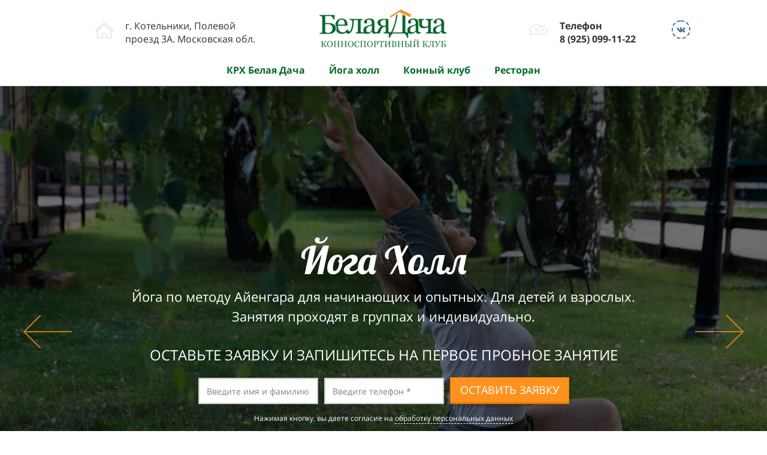

--- FILE ---
content_type: text/html; charset=UTF-8
request_url: https://bdhorse.ru/yoga
body_size: 38739
content:
<!DOCTYPE html><html><head><meta http-equiv="X-UA-Compatible" content="IE=edge" /><meta charset="utf-8" /><meta name="description" content="Йога Холл в КСК &quot;Белая Дача&quot; — Уютная студия йоги c сертифицированными тренерами и индивидуальным подходом к каждому ученику."><meta name="keywords" content="йога, йога холл, студия йоги, йога кск белая дача, йога котельники, йога люберцы, аэройога"><meta property="og:title" content="Йога Холл в КСК &quot;Белая Дача&quot; — Уютная студия йоги"/><meta property="og:description" content="Йога Холл в КСК &quot;Белая Дача&quot; — Уютная студия йоги c сертифицированными тренерами и индивидуальным подходом к каждому ученику."/><meta property="og:image" content="https://f2.lpcdn.site/71f87da0f272f023fd3e20f34a08964e/88c069d8a674c6095efc0cc1b095824d.jpg"/><title>Йога Холл в КСК &quot;Белая Дача&quot; — Запишитесь на пробное занятие</title><link rel="icon" type="image/x-icon" href="//f2.lpcdn.site/71f87da0f272f023fd3e20f34a08964e/6c51eb4ee771cf216e0958ea2a46caad.ico"><meta name="viewport" content="width=device-width, initial-scale=1.0"><script>window.creatium = window.cr = window.plp = {"creatium":true,"visit_id":null,"site_id":0,"page_id":1345102,"content_id":1674121,"lang":"ru","time":1770123180,"screens":"screens-xs-sm-lg","animations":{"section":{"type":"scroll"},"widget":{"type":"scroll"}},"cookies":{},"scroll":{"section":{"type":"scroll"},"widget":{"type":"scroll"}},"device":"other","async":{"css":[],"js":[]}};window.plp_page_id = 1345102;window.plp_content_id = 1674121;window.plp_lang = "ru";window.lptag = "37f212ce0f2ae3c4ad53bfdb9dd798cau4sheSAfEMCboPu4H8H7Lqo65LefttxYPuLjG2RcwpsL0rU9hbGg0jLfFlqHJnX2";window.creatium.api = function (v, cb) { creatium.api.queue.push([v, cb]) };window.creatium.api.queue = [];window.error_handler = function (e, fn_id) {    window.console && console.log && console.log(fn_id);    window['error_handler_' + fn_id] && eval(window['error_handler_' + fn_id]);    window.trackJs && trackJs.track(e);    window.console && console.error && console.error(e.message);};setTimeout(function(){try{x=new(XMLHttpRequest||ActiveXObject),x.open('PUT','/',1),x.send(window.lptag+'\n'+document.referrer+'\n'+(location.pathname+location.search))}catch(a){}},1e3);</script><!--HEAD_ALL_STYLES--><link type="text/css" rel="stylesheet" href="//s.lpcdn.site/assets/3.3/vendors.css"></link><link type="text/css" rel="stylesheet" href="//s.lpcdn.site/assets/3.3/plp.css"></link><link type="text/css" rel="stylesheet" href="//s.lpcdn.site/assets/3.3/nodes.css"></link><link type="text/css" rel="stylesheet" href="//s.lpcdn.site/assets/3.3/swiper.css"></link><script type="text/javascript">window._trackJs = {    token: "4fd557ccb06a4bd28e7b90da188cd54b",    application: "production",    enabled: location.href.indexOf("notrackjs") < 0,};</script><!-- Yandex.Metrika counter --> <script type="text/javascript">(function (d, w, c) { (w[c] = w[c] || []).push(function() { try { w.yaCounter48475325 = new Ya.Metrika({ id: 48475325, clickmap:true, trackLinks:true, accurateTrackBounce:true, webvisor:true }); w.yaCounter = w.yaCounter48475325; } catch(e) { } }); var n = d.getElementsByTagName("script")[0], s = d.createElement("script"), f = function () { n.parentNode.insertBefore(s, n); }; s.type = "text/javascript"; s.async = true; s.src = "https://mc.yandex.ru/metrika/watch.js"; if (w.opera == "[object Opera]") { d.addEventListener("DOMContentLoaded", f, false); } else { f(); } })(document, window, "yandex_metrika_callbacks"); </script> <noscript><div><img src="https://mc.yandex.ru/watch/48475325" style="position:absolute; left:-9999px;" alt="" /></div></noscript> <!-- /Yandex.Metrika counter -->
<meta name="yandex-verification" content="ebb4a7bfa7bc1065" />
<!-- Global site tag (gtag.js) - Google Analytics --><script async src="https://www.googletagmanager.com/gtag/js?id=UA-148816901-1"></script><script>function gtag(){dataLayer.push(arguments)}window.dataLayer=window.dataLayer||[],gtag("js",new Date),gtag("config","UA-148816901-1");</script></head><body class="area "><div class="area font-text-opensans font-header-opensans"><style>.node10 > .wrapper1 { color: #333 }
.node10 > .wrapper1 > .wrapper2 { padding-top: 5px; padding-right: 5px; padding-bottom: 5px; padding-left: 5px }
.node10 a { color: rgb(230, 25, 25) }


#uid65 { background-color: rgba(255, 255, 255, 0);border-top-left-radius: 5px;border-top-right-radius: 5px;border-bottom-right-radius: 5px;border-bottom-left-radius: 5px;border-style: solid;border-top-width: 0px;border-bottom-width: 0px;border-left-width: 0px;border-right-width: 0px;border-color: rgb(255, 255, 255);padding-top: 5px;padding-bottom: 5px;padding-left: 15px;padding-right: 15px;font-size: 18px;font-weight: bold;color: rgb(0, 0, 0); } #uid65:hover, #uid65.hover, #uid65.hover-on-scroll { background-color: rgba(230, 230, 230, 0);border-color: rgb(230, 230, 230);color: rgb(0, 0, 0); } #uid65:active, #uid65.active { background-color: rgba(230, 230, 230, 0);border-color: rgb(184, 184, 184);color: rgb(0, 0, 0); } #uid65:before {  } #uid65:active:before, #uid65.active:before { background-color: rgba(230, 230, 230, 0); } 

.node4 > .wrapper1 { color: #333 }
.node4 > .wrapper1 > .wrapper2 { padding-top: 5px; padding-right: 5px; padding-bottom: 5px; padding-left: 5px }
.node4 a { color: rgb(230, 25, 25) }


#uid66 { background-color: rgba(255, 255, 255, 0);border-top-left-radius: 5px;border-top-right-radius: 5px;border-bottom-right-radius: 5px;border-bottom-left-radius: 5px;border-style: solid;border-top-width: 0px;border-bottom-width: 0px;border-left-width: 0px;border-right-width: 0px;border-color: rgb(255, 255, 255);padding-top: 5px;padding-bottom: 5px;padding-left: 15px;padding-right: 15px;font-size: 18px;font-weight: bold;color: rgb(0, 0, 0); } #uid66:hover, #uid66.hover, #uid66.hover-on-scroll { background-color: rgba(230, 230, 230, 0);border-color: rgb(230, 230, 230);color: rgb(0, 0, 0); } #uid66:active, #uid66.active { background-color: rgba(230, 230, 230, 0);border-color: rgb(184, 184, 184);color: rgb(0, 0, 0); } #uid66:before {  } #uid66:active:before, #uid66.active:before { background-color: rgba(230, 230, 230, 0); } 

.node5 > .wrapper1 { color: #333 }
.node5 > .wrapper1 > .wrapper2 { padding-top: 5px; padding-right: 5px; padding-bottom: 5px; padding-left: 5px }
.node5 a { color: rgb(230, 25, 25) }


#uid67 { background-color: rgba(255, 255, 255, 0);border-top-left-radius: 5px;border-top-right-radius: 5px;border-bottom-right-radius: 5px;border-bottom-left-radius: 5px;border-style: solid;border-top-width: 0px;border-bottom-width: 0px;border-left-width: 0px;border-right-width: 0px;border-color: rgb(255, 255, 255);padding-top: 5px;padding-bottom: 5px;padding-left: 15px;padding-right: 15px;font-size: 18px;font-weight: bold;color: rgb(0, 0, 0); } #uid67:hover, #uid67.hover, #uid67.hover-on-scroll { background-color: rgba(230, 230, 230, 0);border-color: rgb(230, 230, 230);color: rgb(0, 0, 0); } #uid67:active, #uid67.active { background-color: rgba(230, 230, 230, 0);border-color: rgb(184, 184, 184);color: rgb(0, 0, 0); } #uid67:before {  } #uid67:active:before, #uid67.active:before { background-color: rgba(230, 230, 230, 0); } 

.node6 > .wrapper1 { color: #333 }
.node6 > .wrapper1 > .wrapper2 { padding-top: 5px; padding-right: 5px; padding-bottom: 5px; padding-left: 5px }
.node6 a { color: rgb(230, 25, 25) }


#uid68 { background-color: rgba(255, 255, 255, 0);border-top-left-radius: 5px;border-top-right-radius: 5px;border-bottom-right-radius: 5px;border-bottom-left-radius: 5px;border-style: solid;border-top-width: 0px;border-bottom-width: 0px;border-left-width: 0px;border-right-width: 0px;border-color: rgb(255, 255, 255);padding-top: 5px;padding-bottom: 5px;padding-left: 15px;padding-right: 15px;font-size: 18px;font-weight: bold;color: rgb(0, 0, 0); } #uid68:hover, #uid68.hover, #uid68.hover-on-scroll { background-color: rgba(230, 230, 230, 0);border-color: rgb(230, 230, 230);color: rgb(0, 0, 0); } #uid68:active, #uid68.active { background-color: rgba(230, 230, 230, 0);border-color: rgb(184, 184, 184);color: rgb(0, 0, 0); } #uid68:before {  } #uid68:active:before, #uid68.active:before { background-color: rgba(230, 230, 230, 0); } 

.node7 > .wrapper1 { color: #333 }
.node7 > .wrapper1 > .wrapper2 { padding-top: 5px; padding-right: 5px; padding-bottom: 5px; padding-left: 5px }
.node7 a { color: rgb(230, 25, 25) }


#uid69 { background-color: rgba(255, 255, 255, 0);border-top-left-radius: 5px;border-top-right-radius: 5px;border-bottom-right-radius: 5px;border-bottom-left-radius: 5px;border-style: solid;border-top-width: 0px;border-bottom-width: 0px;border-left-width: 0px;border-right-width: 0px;border-color: rgb(255, 255, 255);padding-top: 5px;padding-bottom: 5px;padding-left: 15px;padding-right: 15px;font-size: 18px;font-weight: bold;color: rgb(0, 0, 0); } #uid69:hover, #uid69.hover, #uid69.hover-on-scroll { background-color: rgba(230, 230, 230, 0);border-color: rgb(230, 230, 230);color: rgb(0, 0, 0); } #uid69:active, #uid69.active { background-color: rgba(230, 230, 230, 0);border-color: rgb(184, 184, 184);color: rgb(0, 0, 0); } #uid69:before {  } #uid69:active:before, #uid69.active:before { background-color: rgba(230, 230, 230, 0); } 

.node8 > .wrapper1 { color: #333 }
.node8 > .wrapper1 > .wrapper2 { padding-top: 5px; padding-right: 5px; padding-bottom: 5px; padding-left: 5px }
.node8 a { color: rgb(230, 25, 25) }


#uid70 { background-color: rgba(255, 255, 255, 0);border-top-left-radius: 5px;border-top-right-radius: 5px;border-bottom-right-radius: 5px;border-bottom-left-radius: 5px;border-style: solid;border-top-width: 0px;border-bottom-width: 0px;border-left-width: 0px;border-right-width: 0px;border-color: rgb(255, 255, 255);padding-top: 5px;padding-bottom: 5px;padding-left: 15px;padding-right: 15px;font-size: 18px;font-weight: bold;color: rgb(0, 0, 0); } #uid70:hover, #uid70.hover, #uid70.hover-on-scroll { background-color: rgba(230, 230, 230, 0);border-color: rgb(230, 230, 230);color: rgb(0, 0, 0); } #uid70:active, #uid70.active { background-color: rgba(230, 230, 230, 0);border-color: rgb(184, 184, 184);color: rgb(0, 0, 0); } #uid70:before {  } #uid70:active:before, #uid70.active:before { background-color: rgba(230, 230, 230, 0); } 

.node9 > .wrapper1 { color: #333 }
.node9 > .wrapper1 > .wrapper2 { padding-top: 5px; padding-right: 5px; padding-bottom: 5px; padding-left: 5px }
.node9 a { color: rgb(230, 25, 25) }


.node2 > .wrapper1 { color: #333 }
.node2 > .wrapper1 > .wrapper2 { padding-top: 5px; padding-right: 10px; padding-bottom: 5px; padding-left: 10px }
.node2 a { color: rgb(230, 25, 25) }


#node1_meta .hamburger1 {
  position: relative;
}

#node1_meta .hamburger1-header {
  display: flex;
  align-items: center;
  width: 100%;
}

#node1_meta .hamburger1-altmenu {
  flex-grow: 1;
  order: 1;
}

#node1_meta .hamburger1-toggle {
  width: 34px;
  height: 20.4px;
  flex: 0 0 34px;
  margin: 5px;
  cursor: pointer;
  margin-top: 0;
  order: 2;
  position: relative;
}

#node1_meta .hamburger1-toggle span {
  display: block;
  position: absolute;
  height: 5px;
  width: 100%;
  background: rgb(1, 106, 40);
  border-radius: 9px;
  opacity: 1;
  left: 0;
  -webkit-transform: rotate(0deg);
  -moz-transform: rotate(0deg);
  -o-transform: rotate(0deg);
  transform: rotate(0deg);
  -webkit-transition: .3s ease-in-out;
  -moz-transition: .3s ease-in-out;
  -o-transition: .3s ease-in-out;
  transition: .3s ease-in-out;
}

#node1_meta .hamburger1-toggle span:nth-child(1) {
  top: 0px;
}

#node1_meta .hamburger1-toggle span:nth-child(2),
#node1_meta .hamburger1-toggle span:nth-child(3) {
  top: 10px;
}

#node1_meta .hamburger1-toggle span:nth-child(4) {
  top: 20px;
}

#node1_meta .hamburger1-toggle.is-expanded span:nth-child(1) {
  top: 10px;
  width: 0%;
  left: 50%;
}

#node1_meta .hamburger1-toggle.is-expanded span:nth-child(2) {
  -webkit-transform: rotate(45deg);
  -moz-transform: rotate(45deg);
  -o-transform: rotate(45deg);
  transform: rotate(45deg);
}

#node1_meta .hamburger1-toggle.is-expanded span:nth-child(3) {
  -webkit-transform: rotate(-45deg);
  -moz-transform: rotate(-45deg);
  -o-transform: rotate(-45deg);
  transform: rotate(-45deg);
}

#node1_meta .hamburger1-toggle.is-expanded span:nth-child(4) {
  top: 10.2px;
  width: 0%;
  left: 50%;
}

.node1 > .wrapper1 { color: #333 }
.node1 > .wrapper1 > .wrapper2 { padding-top: 5px; padding-right: 5px; padding-bottom: 5px; padding-left: 5px }
.node1 a { color: rgb(230, 25, 25) }


.node0 > .wrapper1 { background-color: rgb(255, 255, 255); color: #333; border-bottom-style: solid; border-bottom-width: 1px; border-bottom-color: rgb(204, 204, 204) }
.node0 > .wrapper1 > .wrapper2 { padding-top: 0px; padding-bottom: 0px }
.node0 a { color: rgb(230, 25, 25) }


.node16 > .wrapper1 { color: #333 }
.node16 > .wrapper1 > .wrapper2 { padding-top: 5px; padding-right: 5px; padding-bottom: 5px; padding-left: 5px }
.node16 a { color: rgb(230, 25, 25) }


.node17 > .wrapper1 { color: #333 }
.node17 > .wrapper1 > .wrapper2 { padding-top: 5px; padding-right: 5px; padding-bottom: 5px; padding-left: 5px }
.node17 a { color: rgb(230, 25, 25) }


.node18 > .wrapper1 { color: #333 }
.node18 > .wrapper1 > .wrapper2 { padding-top: 5px; padding-right: 5px; padding-bottom: 0px; padding-left: 5px }
.node18 a { color: rgb(230, 25, 25) }


#uid71.soc-icon a .bg {border-top-left-radius: 30px;border-top-right-radius: 30px;border-bottom-right-radius: 30px;border-bottom-left-radius: 30px;width: 54px;height: 54px;padding: 10px;border-style: dashed;border-top-width: 2px;border-bottom-width: 2px;border-left-width: 2px;border-right-width: 2px;}#uid71.soc-icon span { line-height: 50px }

.node19 > .wrapper1 { color: #333 }
.node19 > .wrapper1 > .wrapper2 { padding-top: 30px; padding-right: 5px; padding-bottom: 30px; padding-left: 5px }
.node19 a { color: rgb(230, 25, 25) }


.node15 > .wrapper1 { background-color: rgb(255, 255, 255); color: #333 }
.node15 > .wrapper1 > .wrapper2 { padding-top: 0px; padding-bottom: 0px }
.node15 a { color: rgb(230, 25, 25) }


#uid76 { background-color: rgba(249, 249, 249, 0);border-top-left-radius: 5px;border-top-right-radius: 5px;border-bottom-right-radius: 5px;border-bottom-left-radius: 5px;border-style: solid;border-top-width: 0px;border-bottom-width: 0px;border-left-width: 0px;border-right-width: 0px;border-color: rgb(249, 249, 249);padding-top: 8px;padding-bottom: 8px;padding-left: 20px;padding-right: 20px;font-size: 14px;font-weight: bold;color: rgb(1, 106, 40); } #uid76:hover, #uid76.hover, #uid76.hover-on-scroll { background-color: rgba(224, 224, 224, 0);border-color: rgb(224, 224, 224);color: rgb(1, 85, 32); } #uid76:active, #uid76.active { background-color: rgba(224, 224, 224, 0);border-color: rgb(179, 179, 179);color: rgb(1, 85, 32); } #uid76:before {  } #uid76:active:before, #uid76.active:before { background-color: rgba(224, 224, 224, 0); } 

.node27 > .wrapper1 { color: #333 }
.node27 > .wrapper1 > .wrapper2 { padding-top: 5px; padding-right: 5px; padding-bottom: 5px; padding-left: 5px }
.node27 a { color: rgb(230, 25, 25) }


#uid77 { background-color: rgba(249, 249, 249, 0);border-top-left-radius: 5px;border-top-right-radius: 5px;border-bottom-right-radius: 5px;border-bottom-left-radius: 5px;border-style: solid;border-top-width: 0px;border-bottom-width: 0px;border-left-width: 0px;border-right-width: 0px;border-color: rgb(249, 249, 249);padding-top: 8px;padding-bottom: 8px;padding-left: 20px;padding-right: 20px;font-size: 14px;font-weight: bold;color: rgb(1, 106, 40); } #uid77:hover, #uid77.hover, #uid77.hover-on-scroll { background-color: rgba(224, 224, 224, 0);border-color: rgb(224, 224, 224);color: rgb(1, 85, 32); } #uid77:active, #uid77.active { background-color: rgba(224, 224, 224, 0);border-color: rgb(179, 179, 179);color: rgb(1, 85, 32); } #uid77:before {  } #uid77:active:before, #uid77.active:before { background-color: rgba(224, 224, 224, 0); } 

.node28 > .wrapper1 { color: #333 }
.node28 > .wrapper1 > .wrapper2 { padding-top: 5px; padding-right: 5px; padding-bottom: 5px; padding-left: 5px }
.node28 a { color: rgb(230, 25, 25) }


#uid78 { background-color: rgba(249, 249, 249, 0);border-top-left-radius: 5px;border-top-right-radius: 5px;border-bottom-right-radius: 5px;border-bottom-left-radius: 5px;border-style: solid;border-top-width: 0px;border-bottom-width: 0px;border-left-width: 0px;border-right-width: 0px;border-color: rgb(249, 249, 249);padding-top: 8px;padding-bottom: 8px;padding-left: 20px;padding-right: 20px;font-size: 14px;font-weight: bold;color: rgb(1, 106, 40); } #uid78:hover, #uid78.hover, #uid78.hover-on-scroll { background-color: rgba(224, 224, 224, 0);border-color: rgb(224, 224, 224);color: rgb(1, 85, 32); } #uid78:active, #uid78.active { background-color: rgba(224, 224, 224, 0);border-color: rgb(179, 179, 179);color: rgb(1, 85, 32); } #uid78:before {  } #uid78:active:before, #uid78.active:before { background-color: rgba(224, 224, 224, 0); } 

.node29 > .wrapper1 { color: #333 }
.node29 > .wrapper1 > .wrapper2 { padding-top: 5px; padding-right: 5px; padding-bottom: 5px; padding-left: 5px }
.node29 a { color: rgb(230, 25, 25) }


#uid79 { background-color: rgba(249, 249, 249, 0);border-top-left-radius: 5px;border-top-right-radius: 5px;border-bottom-right-radius: 5px;border-bottom-left-radius: 5px;border-style: solid;border-top-width: 0px;border-bottom-width: 0px;border-left-width: 0px;border-right-width: 0px;border-color: rgb(249, 249, 249);padding-top: 8px;padding-bottom: 8px;padding-left: 20px;padding-right: 20px;font-size: 14px;font-weight: bold;color: rgb(1, 106, 40); } #uid79:hover, #uid79.hover, #uid79.hover-on-scroll { background-color: rgba(224, 224, 224, 0);border-color: rgb(224, 224, 224);color: rgb(1, 85, 32); } #uid79:active, #uid79.active { background-color: rgba(224, 224, 224, 0);border-color: rgb(179, 179, 179);color: rgb(1, 85, 32); } #uid79:before {  } #uid79:active:before, #uid79.active:before { background-color: rgba(224, 224, 224, 0); } 

.node30 > .wrapper1 { color: #333 }
.node30 > .wrapper1 > .wrapper2 { padding-top: 5px; padding-right: 5px; padding-bottom: 5px; padding-left: 5px }
.node30 a { color: rgb(230, 25, 25) }


.node25 > .wrapper1 { color: #333 }
.node25 > .wrapper1 > .wrapper2 { padding-top: 5px; padding-right: 5px; padding-bottom: 5px; padding-left: 5px }
.node25 a { color: rgb(230, 25, 25) }


.node24 > .wrapper1 { background-color: rgb(249, 249, 249); color: #333; border-bottom-style: solid; border-bottom-width: 1px; border-bottom-color: rgb(204, 204, 204) }
.node24 > .wrapper1 > .wrapper2 { padding-top: 0px; padding-bottom: 0px }
.node24 a { color: rgb(230, 25, 25) }


.node36 > .wrapper1 { color: #333 }
.node36 > .wrapper1 > .wrapper2 { padding-top: 5px; padding-right: 5px; padding-bottom: 5px; padding-left: 5px }
.node36 a { color: rgb(230, 110, 25) }


.node37 > .wrapper1 { color: #333 }
.node37 > .wrapper1 > .wrapper2 { padding-top: 5px; padding-right: 5px; padding-bottom: 5px; padding-left: 5px }
.node37 a { color: rgb(230, 110, 25) }


.node38 > .wrapper1 { color: #333 }
.node38 > .wrapper1 > .wrapper2 { padding-top: 5px; padding-right: 5px; padding-bottom: 5px; padding-left: 5px }
.node38 a { color: rgb(230, 110, 25) }


.node35 > .wrapper1 { background-color: white; color: #333 }
.node35 > .wrapper1 > .wrapper2 { padding-top: 30px; padding-bottom: 30px }
.node35 a { color: rgb(230, 110, 25) }


.node44 > .wrapper1 { color: #333 }
.node44 > .wrapper1 > .wrapper2 { padding-top: 5px; padding-right: 5px; padding-bottom: 5px; padding-left: 5px }
.node44 a { color: rgb(230, 110, 25) }


.node45 > .wrapper1 { color: #333 }
.node45 > .wrapper1 > .wrapper2 { padding-top: 5px; padding-right: 5px; padding-bottom: 5px; padding-left: 5px }
.node45 a { color: rgb(230, 110, 25) }


.node46 > .wrapper1 { color: #333 }
.node46 > .wrapper1 > .wrapper2 { padding-top: 5px; padding-right: 5px; padding-bottom: 5px; padding-left: 5px }
.node46 a { color: rgb(230, 110, 25) }


.node43 > .wrapper1 { background-color: white; color: #333 }
.node43 > .wrapper1 > .wrapper2 { padding-top: 30px; padding-bottom: 30px }
.node43 a { color: rgb(230, 110, 25) }


.node52 > .wrapper1 { color: #333 }
.node52 > .wrapper1 > .wrapper2 { padding-top: 5px; padding-right: 5px; padding-bottom: 5px; padding-left: 5px }
.node52 a { color: rgb(230, 25, 25) }


.node53 > .wrapper1 { color: #333 }
.node53 > .wrapper1 > .wrapper2 { padding-top: 5px; padding-right: 5px; padding-bottom: 5px; padding-left: 5px }
.node53 a { color: rgb(230, 25, 25) }


.node54 > .wrapper1 { color: #333 }
.node54 > .wrapper1 > .wrapper2 { padding-top: 5px; padding-right: 5px; padding-bottom: 5px; padding-left: 5px }
.node54 a { color: rgb(230, 25, 25) }


.node51 > .wrapper1 { background-color: rgb(249, 249, 249); color: #333 }
.node51 > .wrapper1 > .wrapper2 { padding-top: 30px; padding-bottom: 30px }
.node51 a { color: rgb(230, 25, 25) }


.node60 > .wrapper1 { color: #333 }
.node60 > .wrapper1 > .wrapper2 { padding-top: 5px; padding-right: 5px; padding-bottom: 5px; padding-left: 5px }
.node60 a { color: rgb(230, 110, 25) }


.node61 > .wrapper1 { color: #333 }
.node61 > .wrapper1 > .wrapper2 { padding-top: 5px; padding-right: 5px; padding-bottom: 5px; padding-left: 5px }
.node61 a { color: rgb(230, 110, 25) }


.node62 > .wrapper1 { color: #333 }
.node62 > .wrapper1 > .wrapper2 { padding-top: 5px; padding-right: 5px; padding-bottom: 5px; padding-left: 5px }
.node62 a { color: rgb(230, 110, 25) }


.node59 > .wrapper1 { background-color: white; color: #333 }
.node59 > .wrapper1 > .wrapper2 { padding-top: 30px; padding-bottom: 30px }
.node59 a { color: rgb(230, 110, 25) }


.node68 > .wrapper1 { color: #333 }
.node68 > .wrapper1 > .wrapper2 { padding-top: 5px; padding-right: 5px; padding-bottom: 5px; padding-left: 5px }
.node68 a { color: rgb(230, 25, 25) }


.node69 > .wrapper1 { color: #333 }
.node69 > .wrapper1 > .wrapper2 { padding-top: 5px; padding-right: 5px; padding-bottom: 5px; padding-left: 5px }
.node69 a { color: rgb(230, 25, 25) }


.node70 > .wrapper1 { color: #333 }
.node70 > .wrapper1 > .wrapper2 { padding-top: 5px; padding-right: 5px; padding-bottom: 5px; padding-left: 5px }
.node70 a { color: rgb(230, 25, 25) }


.node67 > .wrapper1 { background-color: rgb(249, 249, 249); color: #333 }
.node67 > .wrapper1 > .wrapper2 { padding-top: 30px; padding-bottom: 30px }
.node67 a { color: rgb(230, 25, 25) }


.node76 > .wrapper1 { color: #333 }
.node76 > .wrapper1 > .wrapper2 { padding-top: 5px; padding-right: 5px; padding-bottom: 0px; padding-left: 5px }
.node76 a { color: rgb(25, 230, 97) }


.node77 > .wrapper1 { color: #333 }
.node77 > .wrapper1 > .wrapper2 { padding-top: 0px; padding-right: 0px; padding-bottom: 0px; padding-left: 0px }
.node77 a { color: rgb(25, 230, 97) }
.node77 .padding { height: 20px }


#uid80 { background-color: rgb(255, 146, 31);border-top-left-radius: 0px;border-top-right-radius: 0px;border-bottom-right-radius: 0px;border-bottom-left-radius: 0px;border-style: solid;border-top-width: 1px;border-bottom-width: 3px;border-left-width: 1px;border-right-width: 1px;border-color: rgb(229, 117, 0);padding-top: 8px;padding-bottom: 8px;padding-left: 16px;padding-right: 16px;font-size: 18px;color: rgb(255, 255, 255);box-shadow: 0px 2px 5px 0px rgba(0, 0, 0, 0.25); } #uid80:hover, #uid80.hover, #uid80.hover-on-scroll { background-color: rgb(255, 132, 2);border-color: rgb(183, 94, 0);color: rgb(255, 255, 255); } #uid80:active, #uid80.active { background-color: rgb(255, 132, 2);border-color: rgb(206, 106, 0);border-top-width: 3px;border-bottom-width: 1px;color: rgb(255, 255, 255);box-shadow: inset 0px 2px 5px 0px rgba(0, 0, 0, 0.25); } #uid80:before {  } #uid80:active:before, #uid80.active:before { background-color: rgb(255, 132, 2);box-shadow: inset 0px 2px 5px 0px rgba(0, 0, 0, 0.25); } #uid80 .fa { font-size: 23px;margin-right: 9px; } 

.node78 > .wrapper1 { color: #333 }
.node78 > .wrapper1 > .wrapper2 { padding-top: 0px; padding-right: 5px; padding-bottom: 5px; padding-left: 5px }
.node78 a { color: rgb(25, 230, 97) }


.node75 > .wrapper1 { background-color: rgb(235, 255, 242); color: #333 }
.node75 > .wrapper1 > .wrapper2 { padding-top: 30px; padding-bottom: 30px }
.node75 a { color: rgb(25, 230, 97) }


.node85 > .wrapper1 { color: #333 }
.node85 > .wrapper1 > .wrapper2 { padding-top: 0px; padding-right: 5px; padding-bottom: 0px; padding-left: 5px }
.node85 a { color: rgb(230, 110, 25) }


.node86 > .wrapper1 { color: #333 }
.node86 > .wrapper1 > .wrapper2 { padding-top: 0px; padding-right: 5px; padding-bottom: 5px; padding-left: 5px }
.node86 a { color: rgb(230, 110, 25) }


.node84 > .wrapper1 { color: #333 }
.node84 > .wrapper1 > .wrapper2 { padding-top: 5px; padding-right: 5px; padding-bottom: 5px; padding-left: 5px }
.node84 a { color: rgb(230, 110, 25) }


.node91 > .wrapper1 { color: #333 }
.node91 > .wrapper1 > .wrapper2 { padding-top: 5px; padding-right: 5px; padding-bottom: 5px; padding-left: 5px }
.node91 a { color: rgb(230, 110, 25) }


.node94 > .wrapper1 { color: #333 }
.node94 > .wrapper1 > .wrapper2 { padding-top: 5px; padding-right: 5px; padding-bottom: 5px; padding-left: 5px }
.node94 a { color: rgb(230, 153, 25) }


.node93 > .wrapper1 { background-color: rgba(213, 133, 0, 0.05); color: #333 }
.node93 > .wrapper1 > .wrapper2 { padding-top: 0px; padding-right: 5px; padding-bottom: 5px; padding-left: 5px }
.node93 a { color: rgb(230, 153, 25) }


.node92 > .wrapper1 { color: #333 }
.node92 > .wrapper1 > .wrapper2 { padding-top: 0px; padding-right: 5px; padding-bottom: 0px; padding-left: 5px }
.node92 a { color: rgb(230, 110, 25) }


.node83 > .wrapper1 { background-color: white; color: #333 }
.node83 > .wrapper1 > .wrapper2 { padding-top: 15px; padding-bottom: 0px }
.node83 a { color: rgb(230, 110, 25) }


.node107 > .wrapper1 { color: #333 }
.node107 > .wrapper1 > .wrapper2 { padding-top: 5px; padding-right: 5px; padding-bottom: 5px; padding-left: 5px }
.node107 a { color: rgb(230, 110, 25) }


.node108 > .wrapper1 { color: #333 }
.node108 > .wrapper1 > .wrapper2 { padding-top: 5px; padding-right: 5px; padding-bottom: 5px; padding-left: 5px }
.node108 a { color: rgb(230, 110, 25) }


.node109 > .wrapper1 { color: #333 }
.node109 > .wrapper1 > .wrapper2 { padding-top: 27px; padding-right: 5px; padding-bottom: 0px; padding-left: 5px }
.node109 a { color: rgb(230, 110, 25) }


.node110 > .wrapper1 { color: #333 }
.node110 > .wrapper1 > .wrapper2 { padding-top: 5px; padding-right: 5px; padding-bottom: 5px; padding-left: 5px }
.node110 a { color: rgb(230, 110, 25) }


.node106 > .wrapper1 { color: #333 }
.node106 > .wrapper1 > .wrapper2 { padding-top: 5px; padding-right: 5px; padding-bottom: 5px; padding-left: 5px }
.node106 a { color: rgb(230, 110, 25) }


.node105 > .wrapper1 { background-color: white; color: #333 }
.node105 > .wrapper1 > .wrapper2 { padding-top: 0px; padding-bottom: 0px }
.node105 a { color: rgb(230, 110, 25) }


.node120 > .wrapper1 { color: #333 }
.node120 > .wrapper1 > .wrapper2 { padding-top: 0px; padding-right: 5px; padding-bottom: 0px; padding-left: 5px }
.node120 a { color: rgb(230, 110, 25) }


.node135 > .wrapper1 { color: #333 }
.node135 > .wrapper1 > .wrapper2 { padding-top: 5px; padding-right: 0px; padding-bottom: 5px; padding-left: 5px }
.node135 a { color: rgb(225, 25, 230) }


.node136 > .wrapper1 { color: #333 }
.node136 > .wrapper1 > .wrapper2 { padding-top: 5px; padding-right: 5px; padding-bottom: 0px; padding-left: 0px }
.node136 a { color: rgb(225, 25, 230) }


.node134 > .wrapper1 { color: #333 }
.node134 > .wrapper1 > .wrapper2 { padding-top: 5px; padding-right: 5px; padding-bottom: 5px; padding-left: 5px }
.node134 a { color: rgb(225, 25, 230) }


.node133 > .wrapper1 { background-color: rgb(255, 255, 255); color: #333; border-radius: 5px; box-shadow:  0px 10px 40px 0px rgba(22, 10, 1, 0.15) }
.node133 > .wrapper1 > .wrapper2 { padding-top: 0px; padding-right: 0px; padding-bottom: 0px; padding-left: 0px; border-radius: 3px }
.node133 a { color: rgb(225, 25, 230) }


.node141 > .wrapper1 { background-color: rgb(255, 255, 255); color: #333; border-radius: 5px; box-shadow:  0px 10px 40px 0px rgba(22, 10, 1, 0.15) }
.node141 > .wrapper1 > .wrapper2 { padding-top: 0px; padding-right: 0px; padding-bottom: 0px; padding-left: 0px; border-radius: 3px }
.node141 a { color: rgb(225, 25, 230) }


.node144 > .wrapper1 { color: #333 }
.node144 > .wrapper1 > .wrapper2 { padding-top: 5px; padding-right: 5px; padding-bottom: 5px; padding-left: 5px }
.node144 a { color: rgb(225, 25, 230) }


.node145 > .wrapper1 { color: #333 }
.node145 > .wrapper1 > .wrapper2 { padding-top: 5px; padding-right: 5px; padding-bottom: 5px; padding-left: 0px }
.node145 a { color: rgb(225, 25, 230) }


.node143 > .wrapper1 { color: #333 }
.node143 > .wrapper1 > .wrapper2 { padding-top: 0px; padding-right: 5px; padding-bottom: 5px; padding-left: 5px }
.node143 a { color: rgb(225, 25, 230) }


.node142 > .wrapper1 { background-color: rgb(255, 255, 255); color: #333; border-radius: 5px; box-shadow:  0px 10px 40px 0px rgba(22, 10, 1, 0.15) }
.node142 > .wrapper1 > .wrapper2 { padding-top: 0px; padding-right: 0px; padding-bottom: 0px; padding-left: 0px; border-radius: 3px }
.node142 a { color: rgb(225, 25, 230) }


.node150 > .wrapper1 { background-color: rgb(255, 255, 255); color: #333; border-radius: 5px; box-shadow:  0px 10px 40px 0px rgba(22, 10, 1, 0.15) }
.node150 > .wrapper1 > .wrapper2 { padding-top: 0px; padding-right: 0px; padding-bottom: 0px; padding-left: 0px; border-radius: 3px }
.node150 a { color: rgb(225, 25, 230) }


.node121 > .wrapper1 { color: #333 }
.node121 > .wrapper1 > .wrapper2 { padding-top: 5px; padding-right: 5px; padding-bottom: 0px; padding-left: 5px }
.node121 a { color: rgb(230, 110, 25) }


.node122 > .wrapper1 { color: #333 }
.node122 > .wrapper1 > .wrapper2 { padding-top: 0px; padding-right: 0px; padding-bottom: 0px; padding-left: 0px }
.node122 a { color: rgb(230, 110, 25) }
.node122 .padding { height: 14px }


.node123 > .wrapper1 { color: #333 }
.node123 > .wrapper1 > .wrapper2 { padding-top: 0px; padding-right: 5px; padding-bottom: 5px; padding-left: 5px }
.node123 a { color: rgb(230, 110, 25) }


.node124 > .wrapper1 { color: #333 }
.node124 > .wrapper1 > .wrapper2 { padding-top: 5px; padding-right: 0px; padding-bottom: 5px; padding-left: 0px }
.node124 a { color: rgb(230, 110, 25) }


.node119 > .wrapper1 { background-color: rgb(255, 247, 241); color: #333 }
.node119 > .wrapper1 > .wrapper2 { padding-top: 15px; padding-bottom: 16px }
.node119 a { color: rgb(230, 110, 25) }
.node119 .s-elements-grid { margin-left: -15px; margin-right: -15px }
.node119 .s-elements-grid__cell.cell-0 { width: 33.333333333333336%; padding-left: 15px; padding-right: 0 }
.node119 .s-elements-grid__cell.cell-0 > .s-elements-grid__cellwrapper { padding-top: 15px; padding-bottom: 15px; padding-left: 0; padding-right: 15px }
.node119 .s-elements-grid__cell.cell-1 { width: 33.333333333333336%; padding-left: 0; padding-right: 0 }
.node119 .s-elements-grid__cell.cell-1 > .s-elements-grid__cellwrapper { padding-top: 15px; padding-bottom: 15px; padding-left: 15px; padding-right: 15px }
.node119 .s-elements-grid__cell.cell-2 { width: 33.333333333333336%; padding-left: 0; padding-right: 15px }
.node119 .s-elements-grid__cell.cell-2 > .s-elements-grid__cellwrapper { padding-top: 15px; padding-bottom: 15px; padding-left: 15px; padding-right: 0 }
.node119 .s-elements-grid__cell.cell-3 { width: 33.333333333333336%; padding-left: 15px; padding-right: 0 }
.node119 .s-elements-grid__cell.cell-3 > .s-elements-grid__cellwrapper { padding-top: 15px; padding-bottom: 15px; padding-left: 0; padding-right: 15px }
.screen-xs .node119 .s-elements-grid__cell.cell-0 { width: 100%!important; padding-left: 15px!important; padding-right: 15px!important }
.screen-xs .node119 .s-elements-grid__cell.cell-0 > .s-elements-grid__cellwrapper { padding-top: 15px!important; padding-bottom: 15px!important; padding-left: 0!important; padding-right: 0!important }
.screen-xs .node119 .s-elements-grid__cell.cell-1 { width: 100%!important; padding-left: 15px!important; padding-right: 15px!important }
.screen-xs .node119 .s-elements-grid__cell.cell-1 > .s-elements-grid__cellwrapper { padding-top: 15px!important; padding-bottom: 15px!important; padding-left: 0!important; padding-right: 0!important }
.screen-xs .node119 .s-elements-grid__cell.cell-2 { width: 100%!important; padding-left: 15px!important; padding-right: 15px!important }
.screen-xs .node119 .s-elements-grid__cell.cell-2 > .s-elements-grid__cellwrapper { padding-top: 15px!important; padding-bottom: 15px!important; padding-left: 0!important; padding-right: 0!important }
.screen-xs .node119 .s-elements-grid__cell.cell-3 { width: 100%!important; padding-left: 15px!important; padding-right: 15px!important }
.screen-xs .node119 .s-elements-grid__cell.cell-3 > .s-elements-grid__cellwrapper { padding-top: 15px!important; padding-bottom: 15px!important; padding-left: 0!important; padding-right: 0!important }


.node153 > .wrapper1 { color: #333 }
.node153 > .wrapper1 > .wrapper2 { padding-top: 5px; padding-right: 5px; padding-bottom: 5px; padding-left: 5px }
.node153 a { color: rgb(230, 110, 25) }


.node154 > .wrapper1 { color: #333 }
.node154 > .wrapper1 > .wrapper2 { padding-top: 5px; padding-right: 5px; padding-bottom: 5px; padding-left: 5px }
.node154 a { color: rgb(230, 110, 25) }


.node155 > .wrapper1 { color: #333 }
.node155 > .wrapper1 > .wrapper2 { padding-top: 5px; padding-right: 0px; padding-bottom: 5px; padding-left: 5px }
.node155 a { color: rgb(230, 110, 25) }


.node152 > .wrapper1 { color: #333 }
.node152 > .wrapper1 > .wrapper2 { padding-top: 5px; padding-right: 5px; padding-bottom: 5px; padding-left: 5px }
.node152 a { color: rgb(230, 110, 25) }


.node151 > .wrapper1 { background-color: white; color: #333 }
.node151 > .wrapper1 > .wrapper2 { padding-top: 0px; padding-bottom: 15px }
.node151 a { color: rgb(230, 110, 25) }


.node170 > .wrapper1 { color: #FFF }
.node170 > .wrapper1 > .wrapper2 { padding-top: 0px; padding-right: 0px; padding-bottom: 0px; padding-left: 0px }
.node170 a { color: rgb(230, 25, 25) }
.node170 .padding { height: 347px }
.screen-xs .node170 .padding { height: 150px!important }


.node172 > .wrapper1 { color: #FFF }
.node172 > .wrapper1 > .wrapper2 { padding-top: 5px; padding-right: 5px; padding-bottom: 2px; padding-left: 5px }
.node172 a { color: rgb(230, 110, 25) }


.node173 > .wrapper1 { color: #FFF }
.node173 > .wrapper1 > .wrapper2 { padding-top: 0px; padding-right: 0px; padding-bottom: 0px; padding-left: 0px }
.node173 a { color: rgb(230, 110, 25) }
.node173 .padding { height: 80px }


.node175 > .wrapper1 { color: #FFF }
.node175 > .wrapper1 > .wrapper2 { padding-top: 5px; padding-right: 5px; padding-bottom: 5px; padding-left: 5px }
.node175 a { color: rgb(230, 110, 25) }


.node174 > .wrapper1 { color: #FFF }
.node174 > .wrapper1 > .wrapper2 { padding-top: 5px; padding-right: 5px; padding-bottom: 5px; padding-left: 5px }
.node174 a { color: rgb(230, 110, 25) }


.node176 > .wrapper1 { color: #FFF }
.node176 > .wrapper1 > .wrapper2 { padding-top: 0px; padding-right: 5px; padding-bottom: 5px; padding-left: 5px }
.node176 a { color: rgb(230, 110, 25) }


.node171 > .wrapper1 { background-image: linear-gradient(to bottom, rgba(222, 96, 7, 0) 0%, rgba(0, 0, 0, 0) 100%); color: #FFF }
.node171 > .wrapper1 > .wrapper2 { padding-top: 41px; padding-right: 16px; padding-bottom: 0px; padding-left: 19px }
.node171 a { color: rgb(230, 110, 25) }


.node169 > .wrapper1 { background-position: center center; background-size: cover; background-repeat: repeat; color: #FFF }
.node169 > .wrapper1 > .wrapper2 { background-color: rgba(0,0,0,0); padding-top: 70px; padding-right: 0px; padding-bottom: 0px; padding-left: 0px }
.node169 a { color: rgb(230, 25, 25) }


.node164 > .wrapper1 { background-color: white; color: #333 }
.node164 > .wrapper1 > .wrapper2 { padding-top: 60px; padding-bottom: 90px }
.node164 a { color: rgb(230, 110, 25) }
.node164 .s-elements-grid__cell.cell-0 { width: 25% }
.screen-sm .node164 .s-elements-grid__cell.cell-0 { width: 50%!important }
.screen-xs .node164 .s-elements-grid__cell.cell-0 { width: 100%!important }


.node179 > .wrapper1 { color: #333 }
.node179 > .wrapper1 > .wrapper2 { padding-top: 5px; padding-right: 5px; padding-bottom: 5px; padding-left: 5px }
.node179 a { color: rgb(230, 110, 25) }


.node180 > .wrapper1 { color: #333 }
.node180 > .wrapper1 > .wrapper2 { padding-top: 0px; padding-right: 5px; padding-bottom: 5px; padding-left: 5px }
.node180 a { color: rgb(230, 110, 25) }


.node178 > .wrapper1 { color: #333 }
.node178 > .wrapper1 > .wrapper2 { padding-top: 5px; padding-right: 5px; padding-bottom: 5px; padding-left: 5px }
.node178 a { color: rgb(230, 110, 25) }


.node185 > .wrapper1 { color: #333 }
.node185 > .wrapper1 > .wrapper2 { padding-top: 0px; padding-right: 0px; padding-bottom: 0px; padding-left: 0px }
.node185 a { color: rgb(230, 110, 25) }
.node185 .padding { height: 23px }


.node187 > .wrapper1 { color: #333; border-radius: 27px }
.node187 > .wrapper1 > .wrapper2 { padding-top: 5px; padding-right: 5px; padding-bottom: 25px; padding-left: 5px; border-radius: 24px }
.node187 a { color: rgb(230, 110, 25) }


.node188 > .wrapper1 { color: #333; border-radius: 26px }
.node188 > .wrapper1 > .wrapper2 { padding-top: 5px; padding-right: 5px; padding-bottom: 5px; padding-left: 5px; border-radius: 23px }
.node188 a { color: rgb(230, 110, 25) }


.node189 > .wrapper1 { color: #333 }
.node189 > .wrapper1 > .wrapper2 { padding-top: 0px; padding-right: 0px; padding-bottom: 0px; padding-left: 0px }
.node189 a { color: rgb(230, 110, 25) }
.node189 .padding { height: 20px }


.node190 > .wrapper1 { color: #333; border-radius: 26px }
.node190 > .wrapper1 > .wrapper2 { padding-top: 5px; padding-right: 5px; padding-bottom: 25px; padding-left: 5px; border-radius: 23px }
.node190 a { color: rgb(230, 110, 25) }


.node191 > .wrapper1 { color: #333; border-radius: 26px }
.node191 > .wrapper1 > .wrapper2 { padding-top: 5px; padding-right: 5px; padding-bottom: 5px; padding-left: 5px; border-radius: 23px }
.node191 a { color: rgb(230, 110, 25) }


.node186 > .wrapper1 { color: #333 }
.node186 > .wrapper1 > .wrapper2 { padding-top: 5px; padding-right: 5px; padding-bottom: 5px; padding-left: 5px }
.node186 a { color: rgb(230, 110, 25) }


.node177 > .wrapper1 { background-color: white; color: #333 }
.node177 > .wrapper1 > .wrapper2 { padding-top: 15px; padding-bottom: 15px }
.node177 a { color: rgb(230, 110, 25) }


.node202 > .wrapper1 { color: #333 }
.node202 > .wrapper1 > .wrapper2 { padding-top: 5px; padding-right: 5px; padding-bottom: 5px; padding-left: 5px }
.node202 a { color: rgb(230, 110, 25) }


.node203 > .wrapper1 { color: #333 }
.node203 > .wrapper1 > .wrapper2 { padding-top: 5px; padding-right: 5px; padding-bottom: 5px; padding-left: 5px }
.node203 a { color: rgb(230, 110, 25) }


.node204 > .wrapper1 { color: #333 }
.node204 > .wrapper1 > .wrapper2 { padding-top: 5px; padding-right: 5px; padding-bottom: 5px; padding-left: 5px }
.node204 a { color: rgb(230, 110, 25) }


.node201 > .wrapper1 { color: #333 }
.node201 > .wrapper1 > .wrapper2 { padding-top: 5px; padding-right: 5px; padding-bottom: 5px; padding-left: 5px }
.node201 a { color: rgb(230, 110, 25) }


.node200 > .wrapper1 { background-color: white; color: #333 }
.node200 > .wrapper1 > .wrapper2 { padding-top: 15px; padding-bottom: 15px }
.node200 a { color: rgb(230, 110, 25) }


.node215 > .wrapper1 { color: #333 }
.node215 > .wrapper1 > .wrapper2 { padding-top: 5px; padding-right: 5px; padding-bottom: 5px; padding-left: 5px }
.node215 a { color: rgb(230, 110, 25) }


.node216 > .wrapper1 { color: #333 }
.node216 > .wrapper1 > .wrapper2 { padding-top: 5px; padding-right: 5px; padding-bottom: 5px; padding-left: 5px }
.node216 a { color: rgb(230, 110, 25) }


.node217 > .wrapper1 { color: #333 }
.node217 > .wrapper1 > .wrapper2 { padding-top: 20px; padding-right: 5px; padding-bottom: 20px; padding-left: 5px }
.node217 a { color: rgb(230, 110, 25) }


.node218 > .wrapper1 { color: #333 }
.node218 > .wrapper1 > .wrapper2 { padding-top: 5px; padding-right: 5px; padding-bottom: 5px; padding-left: 5px }
.node218 a { color: rgb(230, 110, 25) }


.node214 > .wrapper1 { color: #333 }
.node214 > .wrapper1 > .wrapper2 { padding-top: 5px; padding-right: 5px; padding-bottom: 5px; padding-left: 5px }
.node214 a { color: rgb(230, 110, 25) }


.node213 > .wrapper1 { background-color: white; color: #333 }
.node213 > .wrapper1 > .wrapper2 { padding-top: 15px; padding-bottom: 15px }
.node213 a { color: rgb(230, 110, 25) }


.node228 > .wrapper1 { color: #333 }
.node228 > .wrapper1 > .wrapper2 { padding-top: 5px; padding-right: 5px; padding-bottom: 0px; padding-left: 5px }
.node228 a { color: rgb(25, 230, 97) }


.node229 > .wrapper1 { color: #333 }
.node229 > .wrapper1 > .wrapper2 { padding-top: 0px; padding-right: 0px; padding-bottom: 0px; padding-left: 0px }
.node229 a { color: rgb(25, 230, 97) }
.node229 .padding { height: 20px }


#uid86 { background-color: rgb(255, 146, 31);border-top-left-radius: 0px;border-top-right-radius: 0px;border-bottom-right-radius: 0px;border-bottom-left-radius: 0px;border-style: solid;border-top-width: 1px;border-bottom-width: 3px;border-left-width: 1px;border-right-width: 1px;border-color: rgb(229, 117, 0);padding-top: 8px;padding-bottom: 8px;padding-left: 16px;padding-right: 16px;font-size: 18px;color: rgb(255, 255, 255);box-shadow: 0px 2px 5px 0px rgba(0, 0, 0, 0.25); } #uid86:hover, #uid86.hover, #uid86.hover-on-scroll { background-color: rgb(255, 132, 2);border-color: rgb(183, 94, 0);color: rgb(255, 255, 255); } #uid86:active, #uid86.active { background-color: rgb(255, 132, 2);border-color: rgb(206, 106, 0);border-top-width: 3px;border-bottom-width: 1px;color: rgb(255, 255, 255);box-shadow: inset 0px 2px 5px 0px rgba(0, 0, 0, 0.25); } #uid86:before {  } #uid86:active:before, #uid86.active:before { background-color: rgb(255, 132, 2);box-shadow: inset 0px 2px 5px 0px rgba(0, 0, 0, 0.25); } 

.node230 > .wrapper1 { color: #333 }
.node230 > .wrapper1 > .wrapper2 { padding-top: 0px; padding-right: 5px; padding-bottom: 5px; padding-left: 5px }
.node230 a { color: rgb(25, 230, 97) }


.node227 > .wrapper1 { background-color: rgb(235, 255, 242); color: #333 }
.node227 > .wrapper1 > .wrapper2 { padding-top: 30px; padding-bottom: 30px }
.node227 a { color: rgb(25, 230, 97) }


.node236 > .wrapper1 { color: #333 }
.node236 > .wrapper1 > .wrapper2 { padding-top: 5px; padding-right: 5px; padding-bottom: 5px; padding-left: 5px }
.node236 a { color: rgb(230, 25, 25) }


.node237 > .wrapper1 { color: #333 }
.node237 > .wrapper1 > .wrapper2 { padding-top: 5px; padding-right: 5px; padding-bottom: 5px; padding-left: 5px }
.node237 a { color: rgb(230, 25, 25) }


.node238 > .wrapper1 { color: #333 }
.node238 > .wrapper1 > .wrapper2 { padding-top: 5px; padding-right: 5px; padding-bottom: 5px; padding-left: 5px }
.node238 a { color: rgb(230, 25, 25) }


.node235 > .wrapper1 { background-color: rgb(249, 249, 249); color: #333 }
.node235 > .wrapper1 > .wrapper2 { padding-top: 30px; padding-bottom: 30px }
.node235 a { color: rgb(230, 25, 25) }


.node245 > .wrapper1 { color: #333 }
.node245 > .wrapper1 > .wrapper2 { padding-top: 5px; padding-right: 5px; padding-bottom: 5px; padding-left: 5px }
.node245 a { color: rgb(230, 110, 25) }


.node246 > .wrapper1 { color: #333 }
.node246 > .wrapper1 > .wrapper2 { padding-top: 5px; padding-right: 5px; padding-bottom: 5px; padding-left: 5px }
.node246 a { color: rgb(230, 110, 25) }


.node247 > .wrapper1 { color: #333 }
.node247 > .wrapper1 > .wrapper2 { padding-top: 20px; padding-right: 5px; padding-bottom: 20px; padding-left: 5px }
.node247 a { color: rgb(230, 110, 25) }


.node248 > .wrapper1 { color: #333 }
.node248 > .wrapper1 > .wrapper2 { padding-top: 5px; padding-right: 5px; padding-bottom: 5px; padding-left: 5px }
.node248 a { color: rgb(230, 110, 25) }


.node244 > .wrapper1 { color: #333 }
.node244 > .wrapper1 > .wrapper2 { padding-top: 5px; padding-right: 5px; padding-bottom: 5px; padding-left: 5px }
.node244 a { color: rgb(230, 110, 25) }


.node253 > .wrapper1 { color: #333 }
.node253 > .wrapper1 > .wrapper2 { padding-top: 0px; padding-right: 0px; padding-bottom: 0px; padding-left: 0px }
.node253 a { color: rgb(230, 110, 25) }
.node253 .padding { height: 40px }


#uid103 { background-color: rgb(255, 146, 31);border-top-left-radius: 0px;border-top-right-radius: 0px;border-bottom-right-radius: 0px;border-bottom-left-radius: 0px;border-style: solid;border-top-width: 1px;border-bottom-width: 3px;border-left-width: 1px;border-right-width: 1px;border-color: rgb(229, 117, 0);padding-top: 8px;padding-bottom: 8px;padding-left: 16px;padding-right: 16px;font-size: 18px;color: rgb(255, 255, 255);box-shadow: 0px 2px 5px 0px rgba(0, 0, 0, 0.25); } #uid103:hover, #uid103.hover, #uid103.hover-on-scroll { background-color: rgb(255, 132, 2);border-color: rgb(255, 132, 2);color: rgb(255, 255, 255); } #uid103:active, #uid103.active { background-color: rgb(255, 132, 2);border-color: rgb(206, 106, 0);border-top-width: 3px;border-bottom-width: 1px;color: rgb(255, 255, 255);box-shadow: inset 0px 2px 5px 0px rgba(0, 0, 0, 0.25); } #uid103:before {  } #uid103:active:before, #uid103.active:before { background-color: rgb(255, 132, 2);box-shadow: inset 0px 2px 5px 0px rgba(0, 0, 0, 0.25); } 

#uid105 { background-color: rgb(255, 146, 31);border-top-left-radius: 0px;border-top-right-radius: 0px;border-bottom-right-radius: 0px;border-bottom-left-radius: 0px;border-style: solid;border-top-width: 1px;border-bottom-width: 3px;border-left-width: 1px;border-right-width: 1px;border-color: rgb(229, 117, 0);padding-top: 12px;padding-bottom: 12px;padding-left: 20px;padding-right: 20px;font-size: 21px;color: rgb(255, 255, 255);box-shadow: 0px 2px 5px 0px rgba(0, 0, 0, 0.25); } #uid105:hover, #uid105.hover, #uid105.hover-on-scroll { background-color: rgb(255, 132, 2);border-color: rgb(183, 94, 0);color: rgb(255, 255, 255); } #uid105:active, #uid105.active { background-color: rgb(255, 132, 2);border-color: rgb(206, 106, 0);border-top-width: 3px;border-bottom-width: 1px;color: rgb(255, 255, 255);box-shadow: inset 0px 2px 5px 0px rgba(0, 0, 0, 0.25); } #uid105:before {  } #uid105:active:before, #uid105.active:before { background-color: rgb(255, 132, 2);box-shadow: inset 0px 2px 5px 0px rgba(0, 0, 0, 0.25); } 

.node254 > .wrapper1 { color: #333 }
.node254 > .wrapper1 > .wrapper2 { padding-top: 5px; padding-right: 5px; padding-bottom: 5px; padding-left: 5px }
.node254 a { color: rgb(230, 110, 25) }


.node256 > .wrapper1 { color: #333 }
.node256 > .wrapper1 > .wrapper2 { padding-top: 0px; padding-right: 0px; padding-bottom: 0px; padding-left: 0px }
.node256 a { color: rgb(230, 110, 25) }
.node256 .padding { height: 40px }


.node243 > .wrapper1 { background-color: white; color: #333 }
.node243 > .wrapper1 > .wrapper2 { padding-top: 15px; padding-bottom: 15px }
.node243 a { color: rgb(230, 110, 25) }


.node262 > .wrapper1 { color: #333 }
.node262 > .wrapper1 > .wrapper2 { padding-top: 5px; padding-right: 5px; padding-bottom: 5px; padding-left: 5px }
.node262 a { color: rgb(230, 25, 25) }


.node264 > .wrapper1 { color: #333 }
.node264 > .wrapper1 > .wrapper2 { padding-top: 5px; padding-right: 5px; padding-bottom: 5px; padding-left: 5px }
.node264 a { color: rgb(230, 25, 25) }


.node265 > .wrapper1 { color: #333 }
.node265 > .wrapper1 > .wrapper2 { padding-top: 20px; padding-right: 5px; padding-bottom: 20px; padding-left: 5px }
.node265 a { color: rgb(230, 25, 25) }


.node266 > .wrapper1 { color: #333 }
.node266 > .wrapper1 > .wrapper2 { padding-top: 5px; padding-right: 5px; padding-bottom: 5px; padding-left: 5px }
.node266 a { color: rgb(230, 25, 25) }


.node263 > .wrapper1 { color: #333 }
.node263 > .wrapper1 > .wrapper2 { padding-top: 5px; padding-right: 5px; padding-bottom: 5px; padding-left: 5px }
.node263 a { color: rgb(230, 25, 25) }


.node271 > .wrapper1 { color: #333 }
.node271 > .wrapper1 > .wrapper2 { padding-top: 0px; padding-right: 0px; padding-bottom: 0px; padding-left: 0px }
.node271 a { color: rgb(230, 25, 25) }
.node271 .padding { height: 10px }


#uid106 { background-color: rgb(255, 146, 31);border-top-left-radius: 0px;border-top-right-radius: 0px;border-bottom-right-radius: 0px;border-bottom-left-radius: 0px;border-style: solid;border-top-width: 1px;border-bottom-width: 3px;border-left-width: 1px;border-right-width: 1px;border-color: rgb(229, 117, 0);padding-top: 8px;padding-bottom: 8px;padding-left: 16px;padding-right: 16px;font-size: 18px;color: rgb(255, 255, 255);box-shadow: 0px 2px 5px 0px rgba(0, 0, 0, 0.25); } #uid106:hover, #uid106.hover, #uid106.hover-on-scroll { background-color: rgb(255, 132, 2);border-color: rgb(255, 132, 2);color: rgb(255, 255, 255); } #uid106:active, #uid106.active { background-color: rgb(255, 132, 2);border-color: rgb(206, 106, 0);border-top-width: 3px;border-bottom-width: 1px;color: rgb(255, 255, 255);box-shadow: inset 0px 2px 5px 0px rgba(0, 0, 0, 0.25); } #uid106:before {  } #uid106:active:before, #uid106.active:before { background-color: rgb(255, 132, 2);box-shadow: inset 0px 2px 5px 0px rgba(0, 0, 0, 0.25); } 

#uid108 { background-color: rgb(255, 146, 31);border-top-left-radius: 0px;border-top-right-radius: 0px;border-bottom-right-radius: 0px;border-bottom-left-radius: 0px;border-style: solid;border-top-width: 1px;border-bottom-width: 3px;border-left-width: 1px;border-right-width: 1px;border-color: rgb(229, 117, 0);padding-top: 12px;padding-bottom: 12px;padding-left: 20px;padding-right: 20px;font-size: 21px;color: rgb(255, 255, 255);box-shadow: 0px 2px 5px 0px rgba(0, 0, 0, 0.25); } #uid108:hover, #uid108.hover, #uid108.hover-on-scroll { background-color: rgb(255, 132, 2);border-color: rgb(183, 94, 0);color: rgb(255, 255, 255); } #uid108:active, #uid108.active { background-color: rgb(255, 132, 2);border-color: rgb(206, 106, 0);border-top-width: 3px;border-bottom-width: 1px;color: rgb(255, 255, 255);box-shadow: inset 0px 2px 5px 0px rgba(0, 0, 0, 0.25); } #uid108:before {  } #uid108:active:before, #uid108.active:before { background-color: rgb(255, 132, 2);box-shadow: inset 0px 2px 5px 0px rgba(0, 0, 0, 0.25); } 

.node272 > .wrapper1 { color: #333 }
.node272 > .wrapper1 > .wrapper2 { padding-top: 5px; padding-right: 5px; padding-bottom: 5px; padding-left: 5px }
.node272 a { color: rgb(230, 25, 25) }


.node261 > .wrapper1 { background-color: rgb(249, 249, 249); color: #333 }
.node261 > .wrapper1 > .wrapper2 { padding-top: 15px; padding-bottom: 15px }
.node261 a { color: rgb(230, 25, 25) }


.node280 > .wrapper1 { color: #333 }
.node280 > .wrapper1 > .wrapper2 { padding-top: 5px; padding-right: 5px; padding-bottom: 5px; padding-left: 5px }
.node280 a { color: rgb(230, 110, 25) }


.node281 > .wrapper1 { color: #333 }
.node281 > .wrapper1 > .wrapper2 { padding-top: 5px; padding-right: 5px; padding-bottom: 5px; padding-left: 5px }
.node281 a { color: rgb(230, 110, 25) }


.node282 > .wrapper1 { color: #333 }
.node282 > .wrapper1 > .wrapper2 { padding-top: 20px; padding-right: 5px; padding-bottom: 20px; padding-left: 5px }
.node282 a { color: rgb(230, 110, 25) }


.node283 > .wrapper1 { color: #333 }
.node283 > .wrapper1 > .wrapper2 { padding-top: 5px; padding-right: 5px; padding-bottom: 5px; padding-left: 5px }
.node283 a { color: rgb(230, 110, 25) }


.node279 > .wrapper1 { color: #333 }
.node279 > .wrapper1 > .wrapper2 { padding-top: 5px; padding-right: 5px; padding-bottom: 5px; padding-left: 5px }
.node279 a { color: rgb(230, 110, 25) }


.node288 > .wrapper1 { color: #333 }
.node288 > .wrapper1 > .wrapper2 { padding-top: 0px; padding-right: 0px; padding-bottom: 0px; padding-left: 0px }
.node288 a { color: rgb(230, 110, 25) }
.node288 .padding { height: 10px }


#uid109 { background-color: rgb(255, 146, 31);border-top-left-radius: 0px;border-top-right-radius: 0px;border-bottom-right-radius: 0px;border-bottom-left-radius: 0px;border-style: solid;border-top-width: 1px;border-bottom-width: 3px;border-left-width: 1px;border-right-width: 1px;border-color: rgb(229, 117, 0);padding-top: 8px;padding-bottom: 8px;padding-left: 16px;padding-right: 16px;font-size: 18px;color: rgb(255, 255, 255);box-shadow: 0px 2px 5px 0px rgba(0, 0, 0, 0.25); } #uid109:hover, #uid109.hover, #uid109.hover-on-scroll { background-color: rgb(255, 132, 2);border-color: rgb(255, 132, 2);color: rgb(255, 255, 255); } #uid109:active, #uid109.active { background-color: rgb(255, 132, 2);border-color: rgb(206, 106, 0);border-top-width: 3px;border-bottom-width: 1px;color: rgb(255, 255, 255);box-shadow: inset 0px 2px 5px 0px rgba(0, 0, 0, 0.25); } #uid109:before {  } #uid109:active:before, #uid109.active:before { background-color: rgb(255, 132, 2);box-shadow: inset 0px 2px 5px 0px rgba(0, 0, 0, 0.25); } 

#uid111 { background-color: rgb(255, 146, 31);border-top-left-radius: 0px;border-top-right-radius: 0px;border-bottom-right-radius: 0px;border-bottom-left-radius: 0px;border-style: solid;border-top-width: 1px;border-bottom-width: 3px;border-left-width: 1px;border-right-width: 1px;border-color: rgb(229, 117, 0);padding-top: 12px;padding-bottom: 12px;padding-left: 20px;padding-right: 20px;font-size: 21px;color: rgb(255, 255, 255);box-shadow: 0px 2px 5px 0px rgba(0, 0, 0, 0.25); } #uid111:hover, #uid111.hover, #uid111.hover-on-scroll { background-color: rgb(255, 132, 2);border-color: rgb(183, 94, 0);color: rgb(255, 255, 255); } #uid111:active, #uid111.active { background-color: rgb(255, 132, 2);border-color: rgb(206, 106, 0);border-top-width: 3px;border-bottom-width: 1px;color: rgb(255, 255, 255);box-shadow: inset 0px 2px 5px 0px rgba(0, 0, 0, 0.25); } #uid111:before {  } #uid111:active:before, #uid111.active:before { background-color: rgb(255, 132, 2);box-shadow: inset 0px 2px 5px 0px rgba(0, 0, 0, 0.25); } 

.node289 > .wrapper1 { color: #333 }
.node289 > .wrapper1 > .wrapper2 { padding-top: 5px; padding-right: 5px; padding-bottom: 5px; padding-left: 5px }
.node289 a { color: rgb(230, 110, 25) }


.node278 > .wrapper1 { background-color: white; color: #333 }
.node278 > .wrapper1 > .wrapper2 { padding-top: 15px; padding-bottom: 15px }
.node278 a { color: rgb(230, 110, 25) }


.node296 > .wrapper1 { color: #333 }
.node296 > .wrapper1 > .wrapper2 { padding-top: 5px; padding-right: 5px; padding-bottom: 5px; padding-left: 5px }
.node296 a { color: rgb(230, 25, 25) }


.node298 > .wrapper1 { color: #333 }
.node298 > .wrapper1 > .wrapper2 { padding-top: 5px; padding-right: 5px; padding-bottom: 5px; padding-left: 5px }
.node298 a { color: rgb(230, 25, 25) }


.node299 > .wrapper1 { color: #333 }
.node299 > .wrapper1 > .wrapper2 { padding-top: 20px; padding-right: 5px; padding-bottom: 20px; padding-left: 5px }
.node299 a { color: rgb(230, 25, 25) }


.node300 > .wrapper1 { color: #333 }
.node300 > .wrapper1 > .wrapper2 { padding-top: 5px; padding-right: 0px; padding-bottom: 5px; padding-left: 5px }
.node300 a { color: rgb(230, 25, 25) }


.node297 > .wrapper1 { color: #333 }
.node297 > .wrapper1 > .wrapper2 { padding-top: 5px; padding-right: 5px; padding-bottom: 5px; padding-left: 5px }
.node297 a { color: rgb(230, 25, 25) }


#uid87 { background-color: rgb(255, 146, 31);border-top-left-radius: 0px;border-top-right-radius: 0px;border-bottom-right-radius: 0px;border-bottom-left-radius: 0px;border-style: solid;border-top-width: 1px;border-bottom-width: 3px;border-left-width: 1px;border-right-width: 1px;border-color: rgb(229, 117, 0);padding-top: 8px;padding-bottom: 8px;padding-left: 16px;padding-right: 16px;font-size: 18px;color: rgb(255, 255, 255);box-shadow: 0px 2px 5px 0px rgba(0, 0, 0, 0.25); } #uid87:hover, #uid87.hover, #uid87.hover-on-scroll { background-color: rgb(255, 132, 2);border-color: rgb(255, 132, 2);color: rgb(255, 255, 255); } #uid87:active, #uid87.active { background-color: rgb(255, 132, 2);border-color: rgb(206, 106, 0);border-top-width: 3px;border-bottom-width: 1px;color: rgb(255, 255, 255);box-shadow: inset 0px 2px 5px 0px rgba(0, 0, 0, 0.25); } #uid87:before {  } #uid87:active:before, #uid87.active:before { background-color: rgb(255, 132, 2);box-shadow: inset 0px 2px 5px 0px rgba(0, 0, 0, 0.25); } 

#uid89 { background-color: rgb(255, 146, 31);border-top-left-radius: 0px;border-top-right-radius: 0px;border-bottom-right-radius: 0px;border-bottom-left-radius: 0px;border-style: solid;border-top-width: 1px;border-bottom-width: 3px;border-left-width: 1px;border-right-width: 1px;border-color: rgb(229, 117, 0);padding-top: 12px;padding-bottom: 12px;padding-left: 20px;padding-right: 20px;font-size: 21px;color: rgb(255, 255, 255);box-shadow: 0px 2px 5px 0px rgba(0, 0, 0, 0.25); } #uid89:hover, #uid89.hover, #uid89.hover-on-scroll { background-color: rgb(255, 132, 2);border-color: rgb(183, 94, 0);color: rgb(255, 255, 255); } #uid89:active, #uid89.active { background-color: rgb(255, 132, 2);border-color: rgb(206, 106, 0);border-top-width: 3px;border-bottom-width: 1px;color: rgb(255, 255, 255);box-shadow: inset 0px 2px 5px 0px rgba(0, 0, 0, 0.25); } #uid89:before {  } #uid89:active:before, #uid89.active:before { background-color: rgb(255, 132, 2);box-shadow: inset 0px 2px 5px 0px rgba(0, 0, 0, 0.25); } 

.node305 > .wrapper1 { color: #333 }
.node305 > .wrapper1 > .wrapper2 { padding-top: 5px; padding-right: 5px; padding-bottom: 5px; padding-left: 5px }
.node305 a { color: rgb(230, 25, 25) }


.node295 > .wrapper1 { background-color: rgb(249, 249, 249); color: #333 }
.node295 > .wrapper1 > .wrapper2 { padding-top: 15px; padding-bottom: 15px }
.node295 a { color: rgb(230, 25, 25) }


.node312 > .wrapper1 { color: #333 }
.node312 > .wrapper1 > .wrapper2 { padding-top: 5px; padding-right: 5px; padding-bottom: 5px; padding-left: 5px }
.node312 a { color: rgb(230, 110, 25) }


.node313 > .wrapper1 { color: #333 }
.node313 > .wrapper1 > .wrapper2 { padding-top: 5px; padding-right: 5px; padding-bottom: 5px; padding-left: 5px }
.node313 a { color: rgb(230, 110, 25) }


.node314 > .wrapper1 { color: #333 }
.node314 > .wrapper1 > .wrapper2 { padding-top: 5px; padding-right: 5px; padding-bottom: 5px; padding-left: 5px }
.node314 a { color: rgb(230, 110, 25) }


.node311 > .wrapper1 { background-color: white; color: #333 }
.node311 > .wrapper1 > .wrapper2 { padding-top: 30px; padding-bottom: 30px }
.node311 a { color: rgb(230, 110, 25) }


#uid91.soc-icon a .bg {border-top-left-radius: 30px;border-top-right-radius: 30px;border-bottom-right-radius: 30px;border-bottom-left-radius: 30px;width: 54px;height: 54px;padding: 10px;border-style: dashed;border-top-width: 2px;border-bottom-width: 2px;border-left-width: 2px;border-right-width: 2px;}#uid91.soc-icon span { line-height: 50px }

.node320 > .wrapper1 { color: #333 }
.node320 > .wrapper1 > .wrapper2 { padding-top: 9px; padding-right: 5px; padding-bottom: 8px; padding-left: 5px }
.node320 a { color: rgb(230, 25, 25) }


.node322 > .wrapper1 { color: #333 }
.node322 > .wrapper1 > .wrapper2 { padding-top: 5px; padding-right: 5px; padding-bottom: 5px; padding-left: 5px }
.node322 a { color: rgb(230, 25, 25) }


#uid92 { background-color: rgba(255, 146, 31, 0);border-top-left-radius: 0px;border-top-right-radius: 0px;border-bottom-right-radius: 0px;border-bottom-left-radius: 0px;border-style: solid;border-top-width: 0px;border-bottom-width: 0px;border-left-width: 0px;border-right-width: 0px;border-color: rgb(229, 117, 0);padding-top: 8px;padding-bottom: 8px;padding-left: 12px;padding-right: 12px;font-size: 14px;text-decoration: underline;color: rgb(255, 146, 31); } #uid92:hover, #uid92.hover, #uid92.hover-on-scroll { background-color: rgba(255, 132, 2, 0);border-color: rgb(183, 94, 0);color: rgb(229, 117, 0); } #uid92:active, #uid92.active { background-color: rgba(232, 119, 0, 0);border-color: rgb(206, 106, 0);color: rgb(183, 94, 0); } #uid92:before {  } #uid92:active:before, #uid92.active:before { background-color: rgba(232, 119, 0, 0); } 

.node324 > .wrapper1 { color: #333 }
.node324 > .wrapper1 > .wrapper2 { padding-top: 5px; padding-right: 5px; padding-bottom: 5px; padding-left: 5px }
.node324 a { color: rgb(230, 25, 25) }


.node323 > .wrapper1 { color: #333 }
.node323 > .wrapper1 > .wrapper2 { padding-top: 5px; padding-right: 5px; padding-bottom: 5px; padding-left: 5px }
.node323 a { color: rgb(230, 25, 25) }


.node321 > .wrapper1 { color: #333 }
.node321 > .wrapper1 > .wrapper2 { padding-top: 9px; padding-right: 5px; padding-bottom: 9px; padding-left: 5px }
.node321 a { color: rgb(230, 25, 25) }


.node319 > .wrapper1 { background-color: rgb(249, 249, 249); color: #333 }
.node319 > .wrapper1 > .wrapper2 { padding-top: 10px; padding-bottom: 10px }
.node319 a { color: rgb(230, 25, 25) }


 #svg2 path, #svg2 circle, #svg2 polygon, #svg2 rect { fill: rgb(204, 204, 204) } #svg2 defs > path { fill: none }  #svg2 path[fill="none"], #svg2 circle[fill="none"], #svg2 polygon[fill="none"], #svg2 rect[fill="none"] { fill: none } 

 #svg2 .st0{fill:rgb(204, 204, 204);} 

.node337 > .wrapper1 { color: #333 }
.node337 > .wrapper1 > .wrapper2 { padding-top: 5px; padding-right: 5px; padding-bottom: 5px; padding-left: 5px }
.node337 a { color: rgb(230, 25, 25) }


.node338 > .wrapper1 { color: #333 }
.node338 > .wrapper1 > .wrapper2 { padding-top: 5px; padding-right: 5px; padding-bottom: 5px; padding-left: 5px }
.node338 a { color: rgb(230, 25, 25) }


.node336 > .wrapper1 { color: #333 }
.node336 > .wrapper1 > .wrapper2 { padding-top: 5px; padding-right: 5px; padding-bottom: 5px; padding-left: 5px }
.node336 a { color: rgb(230, 25, 25) }


.node343 > .wrapper1 { color: #333 }
.node343 > .wrapper1 > .wrapper2 { padding-top: 5px; padding-right: 5px; padding-bottom: 5px; padding-left: 5px }
.node343 a { color: rgb(230, 25, 25) }


 #svg3 path, #svg3 circle, #svg3 polygon, #svg3 rect { fill: rgb(204, 204, 204) } #svg3 defs > path { fill: none }  #svg3 path[fill="none"], #svg3 circle[fill="none"], #svg3 polygon[fill="none"], #svg3 rect[fill="none"] { fill: none } 

 #svg3 .st0{fill:none;stroke:rgb(204, 204, 204);stroke-width:1.5;stroke-linecap:round;stroke-linejoin:round;stroke-miterlimit:10;} 

.node345 > .wrapper1 { color: #333 }
.node345 > .wrapper1 > .wrapper2 { padding-top: 5px; padding-right: 5px; padding-bottom: 5px; padding-left: 5px }
.node345 a { color: rgb(230, 25, 25) }


.node346 > .wrapper1 { color: #333 }
.node346 > .wrapper1 > .wrapper2 { padding-top: 5px; padding-right: 5px; padding-bottom: 5px; padding-left: 5px }
.node346 a { color: rgb(230, 25, 25) }


#uid4.soc-icon a .bg {border-top-left-radius: 30px;border-top-right-radius: 30px;border-bottom-right-radius: 30px;border-bottom-left-radius: 30px;width: 31px;height: 31px;padding: 5px;border-style: dashed;border-top-width: 2px;border-bottom-width: 2px;border-left-width: 2px;border-right-width: 2px;}#uid4.soc-icon span { line-height: 27px }

.node347 > .wrapper1 { color: #333 }
.node347 > .wrapper1 > .wrapper2 { padding-top: 16px; padding-right: 0px; padding-bottom: 16px; padding-left: 0px }
.node347 a { color: rgb(230, 25, 25) }


.node344 > .wrapper1 { color: #333 }
.node344 > .wrapper1 > .wrapper2 { padding-top: 5px; padding-right: 5px; padding-bottom: 5px; padding-left: 5px }
.node344 a { color: rgb(230, 25, 25) }


.node335 > .wrapper1 { color: #333 }
.node335 > .wrapper1 > .wrapper2 { padding-top: 5px; padding-right: 5px; padding-bottom: 5px; padding-left: 5px }
.node335 a { color: rgb(230, 25, 25) }


.node334 > .wrapper1 { background-color: rgb(255, 255, 255); color: #333 }
.node334 > .wrapper1 > .wrapper2 { padding-top: 0px; padding-bottom: 0px }
.node334 a { color: rgb(230, 25, 25) }


#uid99 { background-color: rgba(255, 255, 255, 0);border-top-left-radius: 5px;border-top-right-radius: 5px;border-bottom-right-radius: 5px;border-bottom-left-radius: 5px;border-style: solid;border-top-width: 0px;border-bottom-width: 0px;border-left-width: 0px;border-right-width: 0px;border-color: rgb(255, 255, 255);padding-top: 5px;padding-bottom: 5px;padding-left: 15px;padding-right: 15px;font-size: 16px;font-weight: bold;color: rgb(1, 106, 40); } #uid99:hover, #uid99.hover, #uid99.hover-on-scroll { background-color: rgba(230, 230, 230, 0);border-color: rgb(230, 230, 230);color: rgb(1, 85, 32); } #uid99:active, #uid99.active { background-color: rgba(230, 230, 230, 0);border-color: rgb(184, 184, 184);color: rgb(1, 85, 32); } #uid99:before {  } #uid99:active:before, #uid99.active:before { background-color: rgba(230, 230, 230, 0); } 

.node361 > .wrapper1 { color: #333 }
.node361 > .wrapper1 > .wrapper2 { padding-top: 5px; padding-right: 5px; padding-bottom: 5px; padding-left: 5px }
.node361 a { color: rgb(230, 25, 25) }


#uid100 { background-color: rgba(255, 255, 255, 0);border-top-left-radius: 5px;border-top-right-radius: 5px;border-bottom-right-radius: 5px;border-bottom-left-radius: 5px;border-style: solid;border-top-width: 0px;border-bottom-width: 0px;border-left-width: 0px;border-right-width: 0px;border-color: rgb(255, 255, 255);padding-top: 5px;padding-bottom: 5px;padding-left: 15px;padding-right: 15px;font-size: 16px;font-weight: bold;color: rgb(1, 106, 40); } #uid100:hover, #uid100.hover, #uid100.hover-on-scroll { background-color: rgba(230, 230, 230, 0);border-color: rgb(230, 230, 230);color: rgb(1, 85, 32); } #uid100:active, #uid100.active { background-color: rgba(230, 230, 230, 0);border-color: rgb(184, 184, 184);color: rgb(1, 85, 32); } #uid100:before {  } #uid100:active:before, #uid100.active:before { background-color: rgba(230, 230, 230, 0); } 

.node362 > .wrapper1 { color: #333 }
.node362 > .wrapper1 > .wrapper2 { padding-top: 5px; padding-right: 5px; padding-bottom: 5px; padding-left: 5px }
.node362 a { color: rgb(230, 25, 25) }


#uid101 { background-color: rgba(255, 255, 255, 0);border-top-left-radius: 5px;border-top-right-radius: 5px;border-bottom-right-radius: 5px;border-bottom-left-radius: 5px;border-style: solid;border-top-width: 0px;border-bottom-width: 0px;border-left-width: 0px;border-right-width: 0px;border-color: rgb(255, 255, 255);padding-top: 5px;padding-bottom: 5px;padding-left: 15px;padding-right: 15px;font-size: 16px;font-weight: bold;color: rgb(1, 106, 40); } #uid101:hover, #uid101.hover, #uid101.hover-on-scroll { background-color: rgba(230, 230, 230, 0);border-color: rgb(230, 230, 230);color: rgb(1, 85, 32); } #uid101:active, #uid101.active { background-color: rgba(230, 230, 230, 0);border-color: rgb(184, 184, 184);color: rgb(1, 85, 32); } #uid101:before {  } #uid101:active:before, #uid101.active:before { background-color: rgba(230, 230, 230, 0); } 

.node363 > .wrapper1 { color: #333 }
.node363 > .wrapper1 > .wrapper2 { padding-top: 5px; padding-right: 5px; padding-bottom: 5px; padding-left: 5px }
.node363 a { color: rgb(230, 25, 25) }


#uid102 { background-color: rgba(255, 255, 255, 0);border-top-left-radius: 5px;border-top-right-radius: 5px;border-bottom-right-radius: 5px;border-bottom-left-radius: 5px;border-style: solid;border-top-width: 0px;border-bottom-width: 0px;border-left-width: 0px;border-right-width: 0px;border-color: rgb(255, 255, 255);padding-top: 5px;padding-bottom: 5px;padding-left: 15px;padding-right: 15px;font-size: 16px;font-weight: bold;color: rgb(1, 106, 40); } #uid102:hover, #uid102.hover, #uid102.hover-on-scroll { background-color: rgba(230, 230, 230, 0);border-color: rgb(230, 230, 230);color: rgb(1, 85, 32); } #uid102:active, #uid102.active { background-color: rgba(230, 230, 230, 0);border-color: rgb(184, 184, 184);color: rgb(1, 85, 32); } #uid102:before {  } #uid102:active:before, #uid102.active:before { background-color: rgba(230, 230, 230, 0); } 

.node364 > .wrapper1 { color: #333 }
.node364 > .wrapper1 > .wrapper2 { padding-top: 5px; padding-right: 5px; padding-bottom: 5px; padding-left: 5px }
.node364 a { color: rgb(230, 25, 25) }


.node359 > .wrapper1 { color: #333 }
.node359 > .wrapper1 > .wrapper2 { padding-top: 5px; padding-right: 5px; padding-bottom: 5px; padding-left: 5px }
.node359 a { color: rgb(230, 25, 25) }


.node358 > .wrapper1 { background-color: rgb(255, 255, 255); color: #333; border-bottom-style: solid; border-bottom-width: 1px; border-bottom-color: rgb(204, 204, 204) }
.node358 > .wrapper1 > .wrapper2 { padding-top: 0px; padding-bottom: 0px }
.node358 a { color: rgb(230, 25, 25) }


.node376 > .wrapper1 { color: #FFF }
.node376 > .wrapper1 > .wrapper2 { padding-top: 5px; padding-right: 5px; padding-bottom: 5px; padding-left: 5px }
.node376 a { color: rgb(84, 230, 25) }


.node377 > .wrapper1 { color: #FFF }
.node377 > .wrapper1 > .wrapper2 { padding-top: 5px; padding-right: 5px; padding-bottom: 5px; padding-left: 5px }
.node377 a { color: rgb(84, 230, 25) }


.node378 > .wrapper1 { color: #FFF }
.node378 > .wrapper1 > .wrapper2 { padding-top: 0px; padding-right: 0px; padding-bottom: 0px; padding-left: 0px }
.node378 a { color: rgb(84, 230, 25) }
.node378 .padding { height: 20px }


.node379 > .wrapper1 { color: #FFF }
.node379 > .wrapper1 > .wrapper2 { padding-top: 5px; padding-right: 5px; padding-bottom: 0px; padding-left: 5px }
.node379 a { color: rgb(84, 230, 25) }


#uid9 { background-color: rgb(255, 146, 31);border-top-left-radius: 0px;border-top-right-radius: 0px;border-bottom-right-radius: 0px;border-bottom-left-radius: 0px;border-style: solid;border-top-width: 1px;border-bottom-width: 3px;border-left-width: 1px;border-right-width: 1px;border-color: rgb(229, 117, 0);padding-top: 8px;padding-bottom: 8px;padding-left: 16px;padding-right: 16px;font-size: 18px;color: rgb(255, 255, 255);box-shadow: 0px 2px 5px 0px rgba(0, 0, 0, 0.25); } #uid9:hover, #uid9.hover, #uid9.hover-on-scroll { background-color: rgb(255, 132, 2);border-color: rgb(183, 94, 0);color: rgb(255, 255, 255); } #uid9:active, #uid9.active { background-color: rgb(255, 132, 2);border-color: rgb(206, 106, 0);border-top-width: 3px;border-bottom-width: 1px;color: rgb(255, 255, 255);box-shadow: inset 0px 2px 5px 0px rgba(0, 0, 0, 0.25); } #uid9:before {  } #uid9:active:before, #uid9.active:before { background-color: rgb(255, 132, 2);box-shadow: inset 0px 2px 5px 0px rgba(0, 0, 0, 0.25); } 

.node380 > .wrapper1 { color: #FFF }
.node380 > .wrapper1 > .wrapper2 { padding-top: 0px; padding-right: 5px; padding-bottom: 5px; padding-left: 5px }
.node380 a { color: rgb(84, 230, 25) }


.node375 > .wrapper1 { background-position: center center; background-size: cover; background-repeat: no-repeat; color: #FFF }
.node375 > .wrapper1 > .wrapper2 { background-color: rgba(0,0,0,0.56); padding-top: undefinedpx; padding-right: undefinedpx; padding-bottom: undefinedpx; padding-left: undefinedpx }
.node375 a { color: rgb(84, 230, 25) }


.node382 > .wrapper1 { color: #FFF }
.node382 > .wrapper1 > .wrapper2 { padding-top: 5px; padding-right: 5px; padding-bottom: 5px; padding-left: 5px }
.node382 a { color: rgb(25, 142, 230) }


.node383 > .wrapper1 { color: #FFF }
.node383 > .wrapper1 > .wrapper2 { padding-top: 5px; padding-right: 5px; padding-bottom: 5px; padding-left: 5px }
.node383 a { color: rgb(25, 142, 230) }


.node384 > .wrapper1 { color: #FFF }
.node384 > .wrapper1 > .wrapper2 { padding-top: 0px; padding-right: 0px; padding-bottom: 0px; padding-left: 0px }
.node384 a { color: rgb(25, 142, 230) }
.node384 .padding { height: 10px }


#uid10 { background-color: rgb(255, 146, 31);border-top-left-radius: 0px;border-top-right-radius: 0px;border-bottom-right-radius: 0px;border-bottom-left-radius: 0px;border-style: solid;border-top-width: 1px;border-bottom-width: 3px;border-left-width: 1px;border-right-width: 1px;border-color: rgb(229, 117, 0);padding-top: 8px;padding-bottom: 8px;padding-left: 16px;padding-right: 16px;font-size: 18px;color: rgb(255, 255, 255);box-shadow: 0px 2px 5px 0px rgba(0, 0, 0, 0.25); } #uid10:hover, #uid10.hover, #uid10.hover-on-scroll { background-color: rgb(255, 132, 2);border-color: rgb(255, 132, 2);color: rgb(255, 255, 255); } #uid10:active, #uid10.active { background-color: rgb(255, 132, 2);border-color: rgb(206, 106, 0);border-top-width: 3px;border-bottom-width: 1px;color: rgb(255, 255, 255);box-shadow: inset 0px 2px 5px 0px rgba(0, 0, 0, 0.25); } #uid10:before {  } #uid10:active:before, #uid10.active:before { background-color: rgb(255, 132, 2);box-shadow: inset 0px 2px 5px 0px rgba(0, 0, 0, 0.25); } 

#uid12 { background-color: rgb(255, 146, 31);border-top-left-radius: 0px;border-top-right-radius: 0px;border-bottom-right-radius: 0px;border-bottom-left-radius: 0px;border-style: solid;border-top-width: 1px;border-bottom-width: 3px;border-left-width: 1px;border-right-width: 1px;border-color: rgb(229, 117, 0);padding-top: 12px;padding-bottom: 12px;padding-left: 20px;padding-right: 20px;font-size: 21px;color: rgb(255, 255, 255);box-shadow: 0px 2px 5px 0px rgba(0, 0, 0, 0.25); } #uid12:hover, #uid12.hover, #uid12.hover-on-scroll { background-color: rgb(255, 132, 2);border-color: rgb(183, 94, 0);color: rgb(255, 255, 255); } #uid12:active, #uid12.active { background-color: rgb(255, 132, 2);border-color: rgb(206, 106, 0);border-top-width: 3px;border-bottom-width: 1px;color: rgb(255, 255, 255);box-shadow: inset 0px 2px 5px 0px rgba(0, 0, 0, 0.25); } #uid12:before {  } #uid12:active:before, #uid12.active:before { background-color: rgb(255, 132, 2);box-shadow: inset 0px 2px 5px 0px rgba(0, 0, 0, 0.25); } 

.node385 > .wrapper1 { color: #FFF }
.node385 > .wrapper1 > .wrapper2 { padding-top: 5px; padding-right: 5px; padding-bottom: 5px; padding-left: 5px }
.node385 a { color: rgb(25, 142, 230) }


.node381 > .wrapper1 { background-position: center center; background-size: cover; background-repeat: no-repeat; color: #FFF }
.node381 > .wrapper1 > .wrapper2 { background-color: rgba(0,0,0,0.6); padding-top: undefinedpx; padding-right: undefinedpx; padding-bottom: undefinedpx; padding-left: undefinedpx }
.node381 a { color: rgb(25, 142, 230) }


.node388 > .wrapper1 { color: #FFF }
.node388 > .wrapper1 > .wrapper2 { padding-top: 5px; padding-right: 5px; padding-bottom: 5px; padding-left: 5px }
.node388 a { color: rgb(230, 165, 25) }


.node389 > .wrapper1 { color: #FFF }
.node389 > .wrapper1 > .wrapper2 { padding-top: 5px; padding-right: 5px; padding-bottom: 5px; padding-left: 5px }
.node389 a { color: rgb(230, 165, 25) }


.node390 > .wrapper1 { color: #FFF }
.node390 > .wrapper1 > .wrapper2 { padding-top: 0px; padding-right: 0px; padding-bottom: 0px; padding-left: 0px }
.node390 a { color: rgb(230, 165, 25) }
.node390 .padding { height: 20px }


.node391 > .wrapper1 { color: #FFF }
.node391 > .wrapper1 > .wrapper2 { padding-top: 5px; padding-right: 5px; padding-bottom: 0px; padding-left: 5px }
.node391 a { color: rgb(230, 165, 25) }


#uid13 { background-color: rgb(255, 146, 31);border-top-left-radius: 0px;border-top-right-radius: 0px;border-bottom-right-radius: 0px;border-bottom-left-radius: 0px;border-style: solid;border-top-width: 1px;border-bottom-width: 3px;border-left-width: 1px;border-right-width: 1px;border-color: rgb(229, 117, 0);padding-top: 8px;padding-bottom: 8px;padding-left: 16px;padding-right: 16px;font-size: 18px;color: rgb(255, 255, 255);box-shadow: 0px 2px 5px 0px rgba(0, 0, 0, 0.25); } #uid13:hover, #uid13.hover, #uid13.hover-on-scroll { background-color: rgb(255, 132, 2);border-color: rgb(183, 94, 0);color: rgb(255, 255, 255); } #uid13:active, #uid13.active { background-color: rgb(255, 132, 2);border-color: rgb(206, 106, 0);border-top-width: 3px;border-bottom-width: 1px;color: rgb(255, 255, 255);box-shadow: inset 0px 2px 5px 0px rgba(0, 0, 0, 0.25); } #uid13:before {  } #uid13:active:before, #uid13.active:before { background-color: rgb(255, 132, 2);box-shadow: inset 0px 2px 5px 0px rgba(0, 0, 0, 0.25); } 

.node392 > .wrapper1 { color: #FFF }
.node392 > .wrapper1 > .wrapper2 { padding-top: 0px; padding-right: 5px; padding-bottom: 5px; padding-left: 5px }
.node392 a { color: rgb(230, 165, 25) }


.node387 > .wrapper1 { background-position: center center; background-size: cover; background-repeat: repeat; color: #FFF }
.node387 > .wrapper1 > .wrapper2 { background-color: rgba(0,0,0,0.7); padding-top: undefinedpx; padding-right: undefinedpx; padding-bottom: undefinedpx; padding-left: undefinedpx }
.node387 a { color: rgb(230, 165, 25) }


#node369inner .section-slider-container {
  margin: 0 120px;
}

#node369inner .s-slider1-previous,
#node369inner .s-slider1-next {
  display: block;
  position: absolute;
  top: 50%;
  opacity: 0.75;
}

#node369inner .s-slider1-previous {
  padding-left: 40px;
  width: 120px;
  height: 80px;
  margin-top: -40px;
}

#node369inner .s-slider1-previous:hover {
  opacity: 1;
}

#node369inner .s-slider1-arrow-left {
  margin-top: -1px;
  top: 50%;
  width: 80px;
  position: relative;
}

#node369inner .s-slider1-arrow-left-wrap {
  position: relative;
  top: -19px;
  left: 7.172000000000001px;
}

#node369inner .s-slider1-arrow-left,
#node369inner .s-slider1-arrow-left-angle:before,
#node369inner .s-slider1-arrow-left-angle:after {
  height: 2px;
  background-color: rgb(255, 146, 31);
}

#node369inner .s-slider1-arrow-left-angle {
  position: absolute;
  transform: rotate(-45deg);
}

#node369inner .s-slider1-arrow-left-angle:before,
#node369inner .s-slider1-arrow-left-angle:after {
  content: ' ';
  left: 0px;
  display: block;
}

#node369inner .s-slider1-arrow-left-angle:before {
  width: 40px;
  height: 2px;
}

#node369inner .s-slider1-arrow-left-angle:after {
  height: 40px;
  width: 2px;
  margin-top: -2px;
}

#node369inner .s-slider1-next {
  right: 0;
  padding-right: 40px;
  width: 120px;
  height: 80px;
  margin-top: -40px;
}

#node369inner .s-slider1-next:hover {
  opacity: 1;
}

#node369inner .s-slider1-arrow-right {
  margin-top: -1px;
  top: 50%;
  width: 80px;
  position: relative;
}

#node369inner .s-slider1-arrow-right-wrap {
  position: relative;
  top: -19px;
  right: 7.172000000000001px;
}

#node369inner .s-slider1-arrow-right,
#node369inner .s-slider1-arrow-right-angle:before,
#node369inner .s-slider1-arrow-right-angle:after {
  height: 2px;
  background-color: rgb(255, 146, 31);
}

#node369inner .s-slider1-arrow-right-angle {
  position: absolute;
  right: 0;
  transform: rotate(135deg);
}

#node369inner .s-slider1-arrow-right-angle:before,
#node369inner .s-slider1-arrow-right-angle:after {
  content: ' ';
  right: 0px;
  display: block;
}

#node369inner .s-slider1-arrow-right-angle:before {
  width: 40px;
  height: 2px;
}

#node369inner .s-slider1-arrow-right-angle:after {
  height: 40px;
  width: 2px;
  margin-top: -2px;
}

#node369inner .s-slider1-pagination {
  display: block;
  position: absolute;
  bottom: 0;
  width: 100%;
  text-align: center;
  margin-bottom: 25px;
}

#node369inner .s-slider1-page {
  display: inline-block;
  width: 15px;
  height: 15px;
  background-color: rgba(51, 51, 51, 0.2);
  border-radius: 100%;
  padding: 3px;
  transition: background-color 0.3s;
  vertical-align: middle;
}

#node369inner .s-slider1-page + .s-slider1-page {
  margin-left: 7.5px;
}

#node369inner .s-slider1-page.is-active {
  background-color: rgb(222, 96, 7);
}

.screen-xs #node369inner .section-slider-container {
  margin: 0;
}

.screen-xs #node369inner .s-slider1-next,
.screen-xs #node369inner .s-slider1-previous {
  display: none;
}

.node369 > .wrapper1 { background-color: white; color: #333 }
.node369 > .wrapper1 > .wrapper2 .section-slider-container { padding-top: 250px; padding-bottom: 250px }
.node369 a { color: rgb(230, 110, 25) }


#uid20 { background-color: rgba(255, 255, 255, 0);border-top-left-radius: 5px;border-top-right-radius: 5px;border-bottom-right-radius: 5px;border-bottom-left-radius: 5px;border-style: solid;border-top-width: 0px;border-bottom-width: 0px;border-left-width: 0px;border-right-width: 0px;border-color: rgb(255, 255, 255);padding-top: 5px;padding-bottom: 5px;padding-left: 15px;padding-right: 15px;font-size: 16px;font-weight: bold;color: rgb(0, 0, 0); } #uid20:hover, #uid20.hover, #uid20.hover-on-scroll { background-color: rgba(230, 230, 230, 0);border-color: rgb(230, 230, 230);color: rgb(0, 0, 0); } #uid20:active, #uid20.active { background-color: rgba(230, 230, 230, 0);border-color: rgb(184, 184, 184);color: rgb(0, 0, 0); } #uid20:before {  } #uid20:active:before, #uid20.active:before { background-color: rgba(230, 230, 230, 0); } 

.node396 > .wrapper1 { color: #333 }
.node396 > .wrapper1 > .wrapper2 { padding-top: 5px; padding-right: 5px; padding-bottom: 5px; padding-left: 5px }
.node396 a { color: rgb(230, 25, 25) }


#uid21 { background-color: rgba(255, 255, 255, 0);border-top-left-radius: 5px;border-top-right-radius: 5px;border-bottom-right-radius: 5px;border-bottom-left-radius: 5px;border-style: solid;border-top-width: 0px;border-bottom-width: 0px;border-left-width: 0px;border-right-width: 0px;border-color: rgb(255, 255, 255);padding-top: 5px;padding-bottom: 5px;padding-left: 15px;padding-right: 15px;font-size: 16px;font-weight: bold;color: rgb(0, 0, 0); } #uid21:hover, #uid21.hover, #uid21.hover-on-scroll { background-color: rgba(230, 230, 230, 0);border-color: rgb(230, 230, 230);color: rgb(0, 0, 0); } #uid21:active, #uid21.active { background-color: rgba(230, 230, 230, 0);border-color: rgb(184, 184, 184);color: rgb(0, 0, 0); } #uid21:before {  } #uid21:active:before, #uid21.active:before { background-color: rgba(230, 230, 230, 0); } #uid21 .fa { font-size: 21px;margin-right: 8px; } 

.node397 > .wrapper1 { color: #333 }
.node397 > .wrapper1 > .wrapper2 { padding-top: 5px; padding-right: 5px; padding-bottom: 5px; padding-left: 5px }
.node397 a { color: rgb(230, 25, 25) }


#uid22 { background-color: rgba(255, 255, 255, 0);border-top-left-radius: 5px;border-top-right-radius: 5px;border-bottom-right-radius: 5px;border-bottom-left-radius: 5px;border-style: solid;border-top-width: 0px;border-bottom-width: 0px;border-left-width: 0px;border-right-width: 0px;border-color: rgb(255, 255, 255);padding-top: 5px;padding-bottom: 5px;padding-left: 15px;padding-right: 15px;font-size: 16px;font-weight: bold;color: rgb(0, 0, 0); } #uid22:hover, #uid22.hover, #uid22.hover-on-scroll { background-color: rgba(230, 230, 230, 0);border-color: rgb(230, 230, 230);color: rgb(0, 0, 0); } #uid22:active, #uid22.active { background-color: rgba(230, 230, 230, 0);border-color: rgb(184, 184, 184);color: rgb(0, 0, 0); } #uid22:before {  } #uid22:active:before, #uid22.active:before { background-color: rgba(230, 230, 230, 0); } 

.node398 > .wrapper1 { color: #333 }
.node398 > .wrapper1 > .wrapper2 { padding-top: 5px; padding-right: 5px; padding-bottom: 5px; padding-left: 5px }
.node398 a { color: rgb(230, 25, 25) }


#uid23 { background-color: rgba(255, 255, 255, 0);border-top-left-radius: 5px;border-top-right-radius: 5px;border-bottom-right-radius: 5px;border-bottom-left-radius: 5px;border-style: solid;border-top-width: 0px;border-bottom-width: 0px;border-left-width: 0px;border-right-width: 0px;border-color: rgb(255, 255, 255);padding-top: 5px;padding-bottom: 5px;padding-left: 15px;padding-right: 15px;font-size: 16px;font-weight: bold;color: rgb(0, 0, 0); } #uid23:hover, #uid23.hover, #uid23.hover-on-scroll { background-color: rgba(230, 230, 230, 0);border-color: rgb(230, 230, 230);color: rgb(0, 0, 0); } #uid23:active, #uid23.active { background-color: rgba(230, 230, 230, 0);border-color: rgb(184, 184, 184);color: rgb(0, 0, 0); } #uid23:before {  } #uid23:active:before, #uid23.active:before { background-color: rgba(230, 230, 230, 0); } 

.node399 > .wrapper1 { color: #333 }
.node399 > .wrapper1 > .wrapper2 { padding-top: 5px; padding-right: 5px; padding-bottom: 5px; padding-left: 5px }
.node399 a { color: rgb(230, 25, 25) }


#uid24 { background-color: rgba(255, 255, 255, 0);border-top-left-radius: 5px;border-top-right-radius: 5px;border-bottom-right-radius: 5px;border-bottom-left-radius: 5px;border-style: solid;border-top-width: 0px;border-bottom-width: 0px;border-left-width: 0px;border-right-width: 0px;border-color: rgb(255, 255, 255);padding-top: 5px;padding-bottom: 5px;padding-left: 15px;padding-right: 15px;font-size: 16px;font-weight: bold;color: rgb(0, 0, 0); } #uid24:hover, #uid24.hover, #uid24.hover-on-scroll { background-color: rgba(230, 230, 230, 0);border-color: rgb(230, 230, 230);color: rgb(0, 0, 0); } #uid24:active, #uid24.active { background-color: rgba(230, 230, 230, 0);border-color: rgb(184, 184, 184);color: rgb(0, 0, 0); } #uid24:before {  } #uid24:active:before, #uid24.active:before { background-color: rgba(230, 230, 230, 0); } 

.node400 > .wrapper1 { color: #333 }
.node400 > .wrapper1 > .wrapper2 { padding-top: 5px; padding-right: 5px; padding-bottom: 5px; padding-left: 5px }
.node400 a { color: rgb(230, 25, 25) }


#uid25 { background-color: rgba(255, 255, 255, 0);border-top-left-radius: 5px;border-top-right-radius: 5px;border-bottom-right-radius: 5px;border-bottom-left-radius: 5px;border-style: solid;border-top-width: 0px;border-bottom-width: 0px;border-left-width: 0px;border-right-width: 0px;border-color: rgb(255, 255, 255);padding-top: 5px;padding-bottom: 5px;padding-left: 15px;padding-right: 15px;font-size: 16px;font-weight: bold;color: rgb(0, 0, 0); } #uid25:hover, #uid25.hover, #uid25.hover-on-scroll { background-color: rgba(230, 230, 230, 0);border-color: rgb(230, 230, 230);color: rgb(0, 0, 0); } #uid25:active, #uid25.active { background-color: rgba(230, 230, 230, 0);border-color: rgb(184, 184, 184);color: rgb(0, 0, 0); } #uid25:before {  } #uid25:active:before, #uid25.active:before { background-color: rgba(230, 230, 230, 0); } 

.node401 > .wrapper1 { color: #333 }
.node401 > .wrapper1 > .wrapper2 { padding-top: 5px; padding-right: 5px; padding-bottom: 5px; padding-left: 5px }
.node401 a { color: rgb(230, 25, 25) }


.node394 > .wrapper1 { color: #333 }
.node394 > .wrapper1 > .wrapper2 { padding-top: 5px; padding-right: 5px; padding-bottom: 5px; padding-left: 5px }
.node394 a { color: rgb(230, 25, 25) }


.node393 > .wrapper1 { background-color: rgb(255, 255, 255); color: #333; border-bottom-style: solid; border-bottom-width: 1px; border-bottom-color: rgb(204, 204, 204) }
.node393 > .wrapper1 > .wrapper2 { padding-top: 0px; padding-bottom: 0px }
.node393 a { color: rgb(230, 25, 25) }


.node408 > .wrapper1 { color: #333 }
.node408 > .wrapper1 > .wrapper2 { padding-top: 0px; padding-right: 0px; padding-bottom: 5px; padding-left: 0px }
.node408 a { color: rgb(230, 110, 25) }


.node409 > .wrapper1 { color: #333 }
.node409 > .wrapper1 > .wrapper2 { padding-top: 5px; padding-right: 5px; padding-bottom: 5px; padding-left: 5px }
.node409 a { color: rgb(230, 110, 25) }


.node410 > .wrapper1 { color: #333 }
.node410 > .wrapper1 > .wrapper2 { padding-top: 20px; padding-right: 5px; padding-bottom: 20px; padding-left: 5px }
.node410 a { color: rgb(230, 110, 25) }


.node411 > .wrapper1 { color: #333 }
.node411 > .wrapper1 > .wrapper2 { padding-top: 5px; padding-right: 5px; padding-bottom: 5px; padding-left: 5px }
.node411 a { color: rgb(230, 110, 25) }


.node407 > .wrapper1 { color: #333 }
.node407 > .wrapper1 > .wrapper2 { padding-top: 5px; padding-right: 5px; padding-bottom: 5px; padding-left: 5px }
.node407 a { color: rgb(230, 110, 25) }


.node406 > .wrapper1 { background-color: white; color: #333 }
.node406 > .wrapper1 > .wrapper2 { padding-top: 2px; padding-bottom: 2px }
.node406 a { color: rgb(230, 110, 25) }


.node422 > .wrapper1 { color: #333 }
.node422 > .wrapper1 > .wrapper2 { padding-top: 5px; padding-right: 10px; padding-bottom: 5px; padding-left: 5px }
.node422 a { color: rgb(230, 110, 25) }


.node423 > .wrapper1 { color: #333 }
.node423 > .wrapper1 > .wrapper2 { padding-top: 20px; padding-right: 5px; padding-bottom: 5px; padding-left: 5px }
.node423 a { color: rgb(230, 110, 25) }


.node421 > .wrapper1 { color: #333 }
.node421 > .wrapper1 > .wrapper2 { padding-top: 0px; padding-right: 5px; padding-bottom: 5px; padding-left: 5px }
.node421 a { color: rgb(230, 110, 25) }


.node428 > .wrapper1 { color: #333 }
.node428 > .wrapper1 > .wrapper2 { padding-top: 5px; padding-right: 5px; padding-bottom: 5px; padding-left: 5px }
.node428 a { color: rgb(230, 110, 25) }


.node429 > .wrapper1 { color: #333 }
.node429 > .wrapper1 > .wrapper2 { padding-top: 0px; padding-right: 0px; padding-bottom: 0px; padding-left: 0px }
.node429 a { color: rgb(230, 110, 25) }
.node429 .padding { height: 8px }


.node430 > .wrapper1 { color: #333 }
.node430 > .wrapper1 > .wrapper2 { padding-top: 5px; padding-right: 5px; padding-bottom: 5px; padding-left: 5px }
.node430 a { color: rgb(230, 110, 25) }


.node420 > .wrapper1 { background-color: white; color: #333 }
.node420 > .wrapper1 > .wrapper2 { padding-top: 60px; padding-bottom: 22px }
.node420 a { color: rgb(230, 110, 25) }


.node439 > .wrapper1 { color: #333 }
.node439 > .wrapper1 > .wrapper2 { padding-top: 20px; padding-right: 5px; padding-bottom: 5px; padding-left: 5px }
.node439 a { color: rgb(230, 110, 25) }


.node446 > .wrapper1 { color: #333 }
.node446 > .wrapper1 > .wrapper2 { padding-top: 5px; padding-right: 5px; padding-bottom: 5px; padding-left: 5px }
.node446 a { color: rgb(225, 25, 230) }


.node447 > .wrapper1 { color: #333 }
.node447 > .wrapper1 > .wrapper2 { padding-top: 5px; padding-right: 5px; padding-bottom: 5px; padding-left: 5px }
.node447 a { color: rgb(225, 25, 230) }


.node445 > .wrapper1 { color: #333 }
.node445 > .wrapper1 > .wrapper2 { padding-top: 5px; padding-right: 5px; padding-bottom: 5px; padding-left: 5px }
.node445 a { color: rgb(225, 25, 230) }


.node444 > .wrapper1 { background-color: rgb(255, 255, 255); color: #333; border-radius: 5px; box-shadow:  0px 10px 40px 0px rgba(22, 10, 1, 0.15) }
.node444 > .wrapper1 > .wrapper2 { padding-top: 20px; padding-right: 5px; padding-bottom: 20px; padding-left: 5px; border-radius: 3px }
.node444 a { color: rgb(225, 25, 230) }


.node454 > .wrapper1 { color: #333 }
.node454 > .wrapper1 > .wrapper2 { padding-top: 5px; padding-right: 5px; padding-bottom: 5px; padding-left: 5px }
.node454 a { color: rgb(225, 25, 230) }


.node455 > .wrapper1 { color: #333 }
.node455 > .wrapper1 > .wrapper2 { padding-top: 5px; padding-right: 5px; padding-bottom: 5px; padding-left: 5px }
.node455 a { color: rgb(225, 25, 230) }


.node453 > .wrapper1 { color: #333 }
.node453 > .wrapper1 > .wrapper2 { padding-top: 5px; padding-right: 5px; padding-bottom: 5px; padding-left: 5px }
.node453 a { color: rgb(225, 25, 230) }


.node452 > .wrapper1 { background-color: rgb(255, 255, 255); color: #333; border-radius: 5px; box-shadow:  0px 10px 40px 0px rgba(22, 10, 1, 0.15) }
.node452 > .wrapper1 > .wrapper2 { padding-top: 20px; padding-right: 5px; padding-bottom: 20px; padding-left: 5px; border-radius: 3px }
.node452 a { color: rgb(225, 25, 230) }


.node461 > .wrapper1 { color: #333 }
.node461 > .wrapper1 > .wrapper2 { padding-top: 5px; padding-right: 0px; padding-bottom: 5px; padding-left: 0px }
.node461 a { color: rgb(225, 25, 230) }


.node463 > .wrapper1 { color: #333 }
.node463 > .wrapper1 > .wrapper2 { padding-top: 5px; padding-right: 0px; padding-bottom: 5px; padding-left: 5px }
.node463 a { color: rgb(225, 25, 230) }


.node462 > .wrapper1 { color: #333 }
.node462 > .wrapper1 > .wrapper2 { padding-top: 5px; padding-right: 5px; padding-bottom: 5px; padding-left: 0px }
.node462 a { color: rgb(225, 25, 230) }


.node460 > .wrapper1 { background-color: rgb(255, 255, 255); color: #333; border-radius: 5px; box-shadow:  0px 10px 40px 0px rgba(22, 10, 1, 0.15) }
.node460 > .wrapper1 > .wrapper2 { padding-top: 15px; padding-right: 0px; padding-bottom: 24px; padding-left: 0px; border-radius: 3px }
.node460 a { color: rgb(225, 25, 230) }


.node438 > .wrapper1 { background-color: rgb(255, 247, 241); color: #333 }
.node438 > .wrapper1 > .wrapper2 { padding-top: 30px; padding-bottom: 8px }
.node438 a { color: rgb(230, 110, 25) }
.node438 .s-elements-grid { margin-left: -15px; margin-right: -15px }
.node438 .s-elements-grid__cell.cell-0 { width: 33.333333333333336%; padding-left: 15px; padding-right: 0 }
.node438 .s-elements-grid__cell.cell-0 > .s-elements-grid__cellwrapper { padding-top: 15px; padding-bottom: 15px; padding-left: 0; padding-right: 15px }
.node438 .s-elements-grid__cell.cell-1 { width: 33.333333333333336%; padding-left: 0; padding-right: 0 }
.node438 .s-elements-grid__cell.cell-1 > .s-elements-grid__cellwrapper { padding-top: 15px; padding-bottom: 15px; padding-left: 15px; padding-right: 15px }
.node438 .s-elements-grid__cell.cell-2 { width: 33.333333333333336%; padding-left: 0; padding-right: 15px }
.node438 .s-elements-grid__cell.cell-2 > .s-elements-grid__cellwrapper { padding-top: 15px; padding-bottom: 15px; padding-left: 15px; padding-right: 0 }
.screen-xs .node438 .s-elements-grid__cell.cell-0 { width: 100%!important; padding-left: 15px!important; padding-right: 15px!important }
.screen-xs .node438 .s-elements-grid__cell.cell-0 > .s-elements-grid__cellwrapper { padding-top: 15px!important; padding-bottom: 15px!important; padding-left: 0!important; padding-right: 0!important }
.screen-xs .node438 .s-elements-grid__cell.cell-1 { width: 100%!important; padding-left: 15px!important; padding-right: 15px!important }
.screen-xs .node438 .s-elements-grid__cell.cell-1 > .s-elements-grid__cellwrapper { padding-top: 15px!important; padding-bottom: 15px!important; padding-left: 0!important; padding-right: 0!important }
.screen-xs .node438 .s-elements-grid__cell.cell-2 { width: 100%!important; padding-left: 15px!important; padding-right: 15px!important }
.screen-xs .node438 .s-elements-grid__cell.cell-2 > .s-elements-grid__cellwrapper { padding-top: 15px!important; padding-bottom: 15px!important; padding-left: 0!important; padding-right: 0!important }


.node470 > .wrapper1 { color: #333 }
.node470 > .wrapper1 > .wrapper2 { padding-top: 5px; padding-right: 5px; padding-bottom: 5px; padding-left: 5px }
.node470 a { color: rgb(230, 130, 25) }


.node471 > .wrapper1 { color: #333 }
.node471 > .wrapper1 > .wrapper2 { padding-top: 5px; padding-right: 5px; padding-bottom: 5px; padding-left: 5px }
.node471 a { color: rgb(230, 130, 25) }


.node469 > .wrapper1 { color: #333 }
.node469 > .wrapper1 > .wrapper2 { padding-top: 0px; padding-right: 5px; padding-bottom: 5px; padding-left: 5px }
.node469 a { color: rgb(230, 130, 25) }


.screen-xs .node468 > .wrapper1 { background-attachment: scroll!important }
.screen-sm .node468 > .wrapper1 { background-attachment: scroll!important }
.node468 > .wrapper1 { background-attachment: fixed; background-position: center center; background-size: cover; background-repeat: repeat; color: #333 }
.node468 > .wrapper1 > .wrapper2 { background-color: rgba(255,255,255,0.6); padding-top: 37px; padding-bottom: 50px }
.node468 a { color: rgb(230, 130, 25) }


.node486 > .wrapper1 { background-image: linear-gradient(to bottom, rgba(0, 0, 0, 0) 0%, rgba(0, 0, 0, 0) 100%); color: #FFF }
.node486 > .wrapper1 > .wrapper2 { padding-top: 142px; padding-right: 19px; padding-bottom: 200px; padding-left: 19px }
.node486 a { color: rgb(230, 110, 25) }


.node487 > .wrapper1 { background-image: linear-gradient(to bottom, rgba(0, 0, 0, 0) 0%, rgba(0, 0, 0, 0) 100%); color: #FFF }
.node487 > .wrapper1 > .wrapper2 { padding-top: 142px; padding-right: 51px; padding-bottom: 200px; padding-left: 19px }
.node487 a { color: rgb(230, 110, 25) }


.node485 > .wrapper1 { background-position: center center; background-size: cover; background-repeat: repeat; color: #FFF; border-width: 8px; border-style: double; border-color: rgb(227, 227, 227) }
.node485 > .wrapper1 > .wrapper2 { background-color: rgba(255,255,255,0.04); padding-top: 200px; padding-right: 0px; padding-bottom: 0px; padding-left: 0px }
.node485 a { color: rgb(230, 25, 25) }


.node489 > .wrapper1 { background-image: linear-gradient(to bottom, rgba(0, 0, 0, 0) 0%, rgba(0, 0, 0, 0) 100%); color: #FFF }
.node489 > .wrapper1 > .wrapper2 { padding-top: 142px; padding-right: 19px; padding-bottom: 200px; padding-left: 19px }
.node489 a { color: rgb(230, 110, 25) }


.node490 > .wrapper1 { background-image: linear-gradient(to bottom, rgba(0, 0, 0, 0) 0%, rgba(0, 0, 0, 0) 100%); color: #FFF }
.node490 > .wrapper1 > .wrapper2 { padding-top: 142px; padding-right: 19px; padding-bottom: 200px; padding-left: 19px }
.node490 a { color: rgb(230, 110, 25) }


.node488 > .wrapper1 { background-position: center center; background-size: cover; background-repeat: repeat; color: #FFF; border-width: 8px; border-style: double; border-color: rgb(227, 227, 227) }
.node488 > .wrapper1 > .wrapper2 { background-color: rgba(255,255,255,0.04); padding-top: 200px; padding-right: 0px; padding-bottom: 0px; padding-left: 0px }
.node488 a { color: rgb(25, 212, 230) }


.screen-xs .node480 > .wrapper1 { background-attachment: scroll!important }
.screen-sm .node480 > .wrapper1 { background-attachment: scroll!important }
.node480 > .wrapper1 { background-attachment: fixed; background-position: center center; background-size: cover; background-repeat: repeat; color: #333 }
.node480 > .wrapper1 > .wrapper2 { background-color: rgba(255,255,255,0.6); padding-top: 181px; padding-bottom: 181px }
.node480 a { color: rgb(230, 130, 25) }
.node480 .s-elements-grid__cell.cell-0 { width: 33.333333333333336% }
.node480 .s-elements-grid__cell.cell-1 { width: 33.333333333333336% }
.screen-sm .node480 .s-elements-grid__cell.cell-0 { width: 50%!important }
.screen-sm .node480 .s-elements-grid__cell.cell-1 { width: 50%!important }
.screen-xs .node480 .s-elements-grid__cell.cell-0 { width: 100%!important }
.screen-xs .node480 .s-elements-grid__cell.cell-1 { width: 100%!important }


.screen-xs .node491 > .wrapper1 { background-attachment: scroll!important }
.screen-sm .node491 > .wrapper1 { background-attachment: scroll!important }
.node491 > .wrapper1 { background-attachment: fixed; background-position: center center; background-size: cover; background-repeat: repeat; color: #333 }
.node491 > .wrapper1 > .wrapper2 { background-color: rgba(255,255,255,0.6); padding-top: 48px; padding-bottom: 0px }
.node491 a { color: rgb(230, 130, 25) }


.node498 > .wrapper1 { color: #333 }
.node498 > .wrapper1 > .wrapper2 { padding-top: 5px; padding-right: 5px; padding-bottom: 5px; padding-left: 5px }
.node498 a { color: rgb(230, 110, 25) }


.node499 > .wrapper1 { color: #333 }
.node499 > .wrapper1 > .wrapper2 { padding-top: 20px; padding-right: 5px; padding-bottom: 20px; padding-left: 5px }
.node499 a { color: rgb(230, 110, 25) }


.node500 > .wrapper1 { color: #333 }
.node500 > .wrapper1 > .wrapper2 { padding-top: 5px; padding-right: 5px; padding-bottom: 5px; padding-left: 5px }
.node500 a { color: rgb(230, 110, 25) }


.node501 > .wrapper1 { color: #333 }
.node501 > .wrapper1 > .wrapper2 { padding-top: 5px; padding-right: 5px; padding-bottom: 5px; padding-left: 5px }
.node501 a { color: rgb(230, 110, 25) }


.node497 > .wrapper1 { color: #333 }
.node497 > .wrapper1 > .wrapper2 { padding-top: 5px; padding-right: 5px; padding-bottom: 5px; padding-left: 5px }
.node497 a { color: rgb(230, 110, 25) }


.node506 > .wrapper1 { color: #333 }
.node506 > .wrapper1 > .wrapper2 { padding-top: 0px; padding-right: 0px; padding-bottom: 0px; padding-left: 0px }
.node506 a { color: rgb(230, 110, 25) }
.node506 .padding { height: 35px }


.node508 > .wrapper1 { color: #333 }
.node508 > .wrapper1 > .wrapper2 { padding-top: 5px; padding-right: 5px; padding-bottom: 5px; padding-left: 5px }
.node508 a { color: rgb(230, 110, 25) }


.node509 > .wrapper1 { color: #333 }
.node509 > .wrapper1 > .wrapper2 { padding-top: 5px; padding-right: 5px; padding-bottom: 5px; padding-left: 5px }
.node509 a { color: rgb(230, 110, 25) }


.node507 > .wrapper1 { color: #333 }
.node507 > .wrapper1 > .wrapper2 { padding-top: 5px; padding-right: 5px; padding-bottom: 5px; padding-left: 5px }
.node507 a { color: rgb(230, 110, 25) }


.node496 > .wrapper1 { background-color: white; color: #333 }
.node496 > .wrapper1 > .wrapper2 { padding-top: 70px; padding-bottom: 70px }
.node496 a { color: rgb(230, 110, 25) }


.node520 > .wrapper1 { color: #333 }
.node520 > .wrapper1 > .wrapper2 { padding-top: 5px; padding-right: 5px; padding-bottom: 5px; padding-left: 5px }
.node520 a { color: rgb(230, 110, 25) }


.node521 > .wrapper1 { color: #333 }
.node521 > .wrapper1 > .wrapper2 { padding-top: 5px; padding-right: 5px; padding-bottom: 5px; padding-left: 5px }
.node521 a { color: rgb(230, 110, 25) }


.node522 > .wrapper1 { color: #333 }
.node522 > .wrapper1 > .wrapper2 { padding-top: 0px; padding-right: 0px; padding-bottom: 0px; padding-left: 0px }
.node522 a { color: rgb(230, 110, 25) }


.node519 > .wrapper1 { color: #333 }
.node519 > .wrapper1 > .wrapper2 { padding-top: 5px; padding-right: 5px; padding-bottom: 5px; padding-left: 5px }
.node519 a { color: rgb(230, 110, 25) }


.node518 > .wrapper1 { background-color: white; color: #333 }
.node518 > .wrapper1 > .wrapper2 { padding-top: 70px; padding-bottom: 70px }
.node518 a { color: rgb(230, 110, 25) }


.node533 > .wrapper1 { color: #333 }
.node533 > .wrapper1 > .wrapper2 { padding-top: 5px; padding-right: 5px; padding-bottom: 5px; padding-left: 5px }
.node533 a { color: rgb(230, 110, 25) }


.node534 > .wrapper1 { color: #333 }
.node534 > .wrapper1 > .wrapper2 { padding-top: 20px; padding-right: 5px; padding-bottom: 5px; padding-left: 5px }
.node534 a { color: rgb(230, 110, 25) }


.node532 > .wrapper1 { color: #333 }
.node532 > .wrapper1 > .wrapper2 { padding-top: 5px; padding-right: 5px; padding-bottom: 5px; padding-left: 5px }
.node532 a { color: rgb(230, 110, 25) }


.node539 > .wrapper1 { color: #333 }
.node539 > .wrapper1 > .wrapper2 { padding-top: 0px; padding-right: 0px; padding-bottom: 0px; padding-left: 0px }
.node539 a { color: rgb(230, 110, 25) }
.node539 .padding { height: 40px }


.node541 > .wrapper1 { color: #333; border-radius: 27px }
.node541 > .wrapper1 > .wrapper2 { padding-top: 5px; padding-right: 5px; padding-bottom: 25px; padding-left: 5px; border-radius: 24px }
.node541 a { color: rgb(230, 110, 25) }


.node542 > .wrapper1 { color: #333; border-radius: 26px }
.node542 > .wrapper1 > .wrapper2 { padding-top: 3px; padding-right: 0px; padding-bottom: 5px; padding-left: 5px; border-radius: 23px }
.node542 a { color: rgb(230, 110, 25) }


.node543 > .wrapper1 { color: #333; border-radius: 26px }
.node543 > .wrapper1 > .wrapper2 { padding-top: 5px; padding-right: 5px; padding-bottom: 25px; padding-left: 5px; border-radius: 23px }
.node543 a { color: rgb(230, 110, 25) }


.node544 > .wrapper1 { color: #333; border-radius: 26px }
.node544 > .wrapper1 > .wrapper2 { padding-top: 5px; padding-right: 5px; padding-bottom: 5px; padding-left: 5px; border-radius: 23px }
.node544 a { color: rgb(230, 110, 25) }


.node540 > .wrapper1 { color: #333 }
.node540 > .wrapper1 > .wrapper2 { padding-top: 5px; padding-right: 5px; padding-bottom: 5px; padding-left: 5px }
.node540 a { color: rgb(230, 110, 25) }


.node531 > .wrapper1 { background-color: white; color: #333 }
.node531 > .wrapper1 > .wrapper2 { padding-top: 60px; padding-bottom: 12px }
.node531 a { color: rgb(230, 110, 25) }


.node554 > .wrapper1 { color: #FFF }
.node554 > .wrapper1 > .wrapper2 { padding-top: 5px; padding-right: 5px; padding-bottom: 5px; padding-left: 5px }
.node554 a { color: rgb(230, 25, 60) }


.node555 > .wrapper1 { color: #FFF }
.node555 > .wrapper1 > .wrapper2 { padding-top: 5px; padding-right: 5px; padding-bottom: 5px; padding-left: 5px }
.node555 a { color: rgb(230, 25, 60) }


.screen-xs .node553 > .wrapper1 { background-attachment: scroll!important }
.screen-sm .node553 > .wrapper1 { background-attachment: scroll!important }
.node553 > .wrapper1 { background-attachment: fixed; background-position: center bottom; background-size: cover; background-repeat: repeat; color: #FFF }
.node553 > .wrapper1 > .wrapper2 { background-color: rgba(0,0,0,0.7); padding-top: 200px; padding-bottom: 24px }
.node553 a { color: rgb(230, 25, 60) }


.node562 > .wrapper1 { color: #333 }
.node562 > .wrapper1 > .wrapper2 { padding-top: 5px; padding-right: 5px; padding-bottom: 5px; padding-left: 5px }
.node562 a { color: rgb(25, 230, 76) }


.node561 > .wrapper1 { color: #333 }
.node561 > .wrapper1 > .wrapper2 { padding-top: 5px; padding-right: 5px; padding-bottom: 5px; padding-left: 5px }
.node561 a { color: rgb(25, 230, 76) }


.node560 > .wrapper1 { background-color: rgb(189, 228, 199); color: #333 }
.node560 > .wrapper1 > .wrapper2 { padding-top: 15px; padding-bottom: 15px }
.node560 a { color: rgb(25, 230, 76) }


.node573 > .wrapper1 { color: #333 }
.node573 > .wrapper1 > .wrapper2 { padding-top: 5px; padding-right: 5px; padding-bottom: 5px; padding-left: 5px }
.node573 a { color: rgb(230, 110, 25) }


.node574 > .wrapper1 { color: #333 }
.node574 > .wrapper1 > .wrapper2 { padding-top: 5px; padding-right: 5px; padding-bottom: 5px; padding-left: 5px }
.node574 a { color: rgb(230, 110, 25) }


.node575 > .wrapper1 { color: #333 }
.node575 > .wrapper1 > .wrapper2 { padding-top: 20px; padding-right: 5px; padding-bottom: 20px; padding-left: 5px }
.node575 a { color: rgb(230, 110, 25) }


.node576 > .wrapper1 { color: #333 }
.node576 > .wrapper1 > .wrapper2 { padding-top: 5px; padding-right: 5px; padding-bottom: 5px; padding-left: 5px }
.node576 a { color: rgb(230, 110, 25) }


.node572 > .wrapper1 { color: #333 }
.node572 > .wrapper1 > .wrapper2 { padding-top: 5px; padding-right: 5px; padding-bottom: 5px; padding-left: 5px }
.node572 a { color: rgb(230, 110, 25) }


.node571 > .wrapper1 { background-color: white; color: #333 }
.node571 > .wrapper1 > .wrapper2 { padding-top: 70px; padding-bottom: 70px }
.node571 a { color: rgb(230, 110, 25) }


.node587 > .wrapper1 { color: #333 }
.node587 > .wrapper1 > .wrapper2 { padding-top: 5px; padding-right: 5px; padding-bottom: 5px; padding-left: 5px }
.node587 a { color: rgb(230, 110, 25) }


.node588 > .wrapper1 { color: #333 }
.node588 > .wrapper1 > .wrapper2 { padding-top: 5px; padding-right: 5px; padding-bottom: 5px; padding-left: 5px }
.node588 a { color: rgb(230, 110, 25) }


.node589 > .wrapper1 { color: #333 }
.node589 > .wrapper1 > .wrapper2 { padding-top: 20px; padding-right: 5px; padding-bottom: 20px; padding-left: 5px }
.node589 a { color: rgb(230, 110, 25) }


.node590 > .wrapper1 { color: #333 }
.node590 > .wrapper1 > .wrapper2 { padding-top: 5px; padding-right: 5px; padding-bottom: 5px; padding-left: 5px }
.node590 a { color: rgb(230, 110, 25) }


.node586 > .wrapper1 { color: #333 }
.node586 > .wrapper1 > .wrapper2 { padding-top: 5px; padding-right: 5px; padding-bottom: 5px; padding-left: 5px }
.node586 a { color: rgb(230, 110, 25) }


.node595 > .wrapper1 { color: #333 }
.node595 > .wrapper1 > .wrapper2 { padding-top: 0px; padding-right: 0px; padding-bottom: 0px; padding-left: 0px }
.node595 a { color: rgb(230, 110, 25) }
.node595 .padding { height: 40px }


#uid112 { background-color: rgb(255, 146, 31);border-top-left-radius: 0px;border-top-right-radius: 0px;border-bottom-right-radius: 0px;border-bottom-left-radius: 0px;border-style: solid;border-top-width: 1px;border-bottom-width: 3px;border-left-width: 1px;border-right-width: 1px;border-color: rgb(229, 117, 0);padding-top: 8px;padding-bottom: 8px;padding-left: 16px;padding-right: 16px;font-size: 18px;color: rgb(255, 255, 255);box-shadow: 0px 2px 5px 0px rgba(0, 0, 0, 0.25); } #uid112:hover, #uid112.hover, #uid112.hover-on-scroll { background-color: rgb(255, 132, 2);border-color: rgb(255, 132, 2);color: rgb(255, 255, 255); } #uid112:active, #uid112.active { background-color: rgb(255, 132, 2);border-color: rgb(206, 106, 0);border-top-width: 3px;border-bottom-width: 1px;color: rgb(255, 255, 255);box-shadow: inset 0px 2px 5px 0px rgba(0, 0, 0, 0.25); } #uid112:before {  } #uid112:active:before, #uid112.active:before { background-color: rgb(255, 132, 2);box-shadow: inset 0px 2px 5px 0px rgba(0, 0, 0, 0.25); } 

#uid114 { background-color: rgb(255, 146, 31);border-top-left-radius: 0px;border-top-right-radius: 0px;border-bottom-right-radius: 0px;border-bottom-left-radius: 0px;border-style: solid;border-top-width: 1px;border-bottom-width: 3px;border-left-width: 1px;border-right-width: 1px;border-color: rgb(229, 117, 0);padding-top: 12px;padding-bottom: 12px;padding-left: 20px;padding-right: 20px;font-size: 21px;color: rgb(255, 255, 255);box-shadow: 0px 2px 5px 0px rgba(0, 0, 0, 0.25); } #uid114:hover, #uid114.hover, #uid114.hover-on-scroll { background-color: rgb(255, 132, 2);border-color: rgb(183, 94, 0);color: rgb(255, 255, 255); } #uid114:active, #uid114.active { background-color: rgb(255, 132, 2);border-color: rgb(206, 106, 0);border-top-width: 3px;border-bottom-width: 1px;color: rgb(255, 255, 255);box-shadow: inset 0px 2px 5px 0px rgba(0, 0, 0, 0.25); } #uid114:before {  } #uid114:active:before, #uid114.active:before { background-color: rgb(255, 132, 2);box-shadow: inset 0px 2px 5px 0px rgba(0, 0, 0, 0.25); } 

.node596 > .wrapper1 { color: #333 }
.node596 > .wrapper1 > .wrapper2 { padding-top: 5px; padding-right: 5px; padding-bottom: 5px; padding-left: 5px }
.node596 a { color: rgb(230, 110, 25) }


.node585 > .wrapper1 { background-color: white; color: #333 }
.node585 > .wrapper1 > .wrapper2 { padding-top: 70px; padding-bottom: 70px }
.node585 a { color: rgb(230, 110, 25) }


.node604 > .wrapper1 { color: #333 }
.node604 > .wrapper1 > .wrapper2 { padding-top: 5px; padding-right: 5px; padding-bottom: 5px; padding-left: 5px }
.node604 a { color: rgb(230, 25, 25) }


.node605 > .wrapper1 { color: #333 }
.node605 > .wrapper1 > .wrapper2 { padding-top: 20px; padding-right: 5px; padding-bottom: 20px; padding-left: 5px }
.node605 a { color: rgb(230, 25, 25) }


.node606 > .wrapper1 { color: #333 }
.node606 > .wrapper1 > .wrapper2 { padding-top: 5px; padding-right: 5px; padding-bottom: 5px; padding-left: 5px }
.node606 a { color: rgb(230, 25, 25) }


.node607 > .wrapper1 { color: #333 }
.node607 > .wrapper1 > .wrapper2 { padding-top: 5px; padding-right: 5px; padding-bottom: 5px; padding-left: 5px }
.node607 a { color: rgb(230, 25, 25) }


.node603 > .wrapper1 { color: #333 }
.node603 > .wrapper1 > .wrapper2 { padding-top: 5px; padding-right: 5px; padding-bottom: 5px; padding-left: 5px }
.node603 a { color: rgb(230, 25, 25) }


.node612 > .wrapper1 { color: #333 }
.node612 > .wrapper1 > .wrapper2 { padding-top: 0px; padding-right: 0px; padding-bottom: 0px; padding-left: 0px }
.node612 a { color: rgb(230, 25, 25) }
.node612 .padding { height: 40px }


#uid115 { background-color: rgb(255, 146, 31);border-top-left-radius: 0px;border-top-right-radius: 0px;border-bottom-right-radius: 0px;border-bottom-left-radius: 0px;border-style: solid;border-top-width: 1px;border-bottom-width: 3px;border-left-width: 1px;border-right-width: 1px;border-color: rgb(229, 117, 0);padding-top: 8px;padding-bottom: 8px;padding-left: 16px;padding-right: 16px;font-size: 18px;color: rgb(255, 255, 255);box-shadow: 0px 2px 5px 0px rgba(0, 0, 0, 0.25); } #uid115:hover, #uid115.hover, #uid115.hover-on-scroll { background-color: rgb(255, 132, 2);border-color: rgb(255, 132, 2);color: rgb(255, 255, 255); } #uid115:active, #uid115.active { background-color: rgb(255, 132, 2);border-color: rgb(206, 106, 0);border-top-width: 3px;border-bottom-width: 1px;color: rgb(255, 255, 255);box-shadow: inset 0px 2px 5px 0px rgba(0, 0, 0, 0.25); } #uid115:before {  } #uid115:active:before, #uid115.active:before { background-color: rgb(255, 132, 2);box-shadow: inset 0px 2px 5px 0px rgba(0, 0, 0, 0.25); } 

#uid117 { background-color: rgb(255, 146, 31);border-top-left-radius: 0px;border-top-right-radius: 0px;border-bottom-right-radius: 0px;border-bottom-left-radius: 0px;border-style: solid;border-top-width: 1px;border-bottom-width: 3px;border-left-width: 1px;border-right-width: 1px;border-color: rgb(229, 117, 0);padding-top: 12px;padding-bottom: 12px;padding-left: 20px;padding-right: 20px;font-size: 21px;color: rgb(255, 255, 255);box-shadow: 0px 2px 5px 0px rgba(0, 0, 0, 0.25); } #uid117:hover, #uid117.hover, #uid117.hover-on-scroll { background-color: rgb(255, 132, 2);border-color: rgb(183, 94, 0);color: rgb(255, 255, 255); } #uid117:active, #uid117.active { background-color: rgb(255, 132, 2);border-color: rgb(206, 106, 0);border-top-width: 3px;border-bottom-width: 1px;color: rgb(255, 255, 255);box-shadow: inset 0px 2px 5px 0px rgba(0, 0, 0, 0.25); } #uid117:before {  } #uid117:active:before, #uid117.active:before { background-color: rgb(255, 132, 2);box-shadow: inset 0px 2px 5px 0px rgba(0, 0, 0, 0.25); } 

.node613 > .wrapper1 { color: #333 }
.node613 > .wrapper1 > .wrapper2 { padding-top: 5px; padding-right: 5px; padding-bottom: 5px; padding-left: 5px }
.node613 a { color: rgb(230, 25, 25) }


.node602 > .wrapper1 { background-color: rgb(249, 249, 249); color: #333 }
.node602 > .wrapper1 > .wrapper2 { padding-top: 70px; padding-bottom: 70px }
.node602 a { color: rgb(230, 25, 25) }


.node621 > .wrapper1 { color: #333 }
.node621 > .wrapper1 > .wrapper2 { padding-top: 5px; padding-right: 5px; padding-bottom: 5px; padding-left: 5px }
.node621 a { color: rgb(230, 110, 25) }


.node622 > .wrapper1 { color: #333 }
.node622 > .wrapper1 > .wrapper2 { padding-top: 5px; padding-right: 5px; padding-bottom: 5px; padding-left: 5px }
.node622 a { color: rgb(230, 110, 25) }


.node623 > .wrapper1 { color: #333 }
.node623 > .wrapper1 > .wrapper2 { padding-top: 20px; padding-right: 5px; padding-bottom: 20px; padding-left: 5px }
.node623 a { color: rgb(230, 110, 25) }


.node624 > .wrapper1 { color: #333 }
.node624 > .wrapper1 > .wrapper2 { padding-top: 5px; padding-right: 5px; padding-bottom: 5px; padding-left: 5px }
.node624 a { color: rgb(230, 110, 25) }


.node620 > .wrapper1 { color: #333 }
.node620 > .wrapper1 > .wrapper2 { padding-top: 5px; padding-right: 5px; padding-bottom: 5px; padding-left: 5px }
.node620 a { color: rgb(230, 110, 25) }


.node629 > .wrapper1 { color: #333 }
.node629 > .wrapper1 > .wrapper2 { padding-top: 0px; padding-right: 0px; padding-bottom: 0px; padding-left: 0px }
.node629 a { color: rgb(230, 110, 25) }
.node629 .padding { height: 40px }


#uid118 { background-color: rgb(255, 146, 31);border-top-left-radius: 0px;border-top-right-radius: 0px;border-bottom-right-radius: 0px;border-bottom-left-radius: 0px;border-style: solid;border-top-width: 1px;border-bottom-width: 3px;border-left-width: 1px;border-right-width: 1px;border-color: rgb(229, 117, 0);padding-top: 8px;padding-bottom: 8px;padding-left: 16px;padding-right: 16px;font-size: 18px;color: rgb(255, 255, 255);box-shadow: 0px 2px 5px 0px rgba(0, 0, 0, 0.25); } #uid118:hover, #uid118.hover, #uid118.hover-on-scroll { background-color: rgb(255, 132, 2);border-color: rgb(255, 132, 2);color: rgb(255, 255, 255); } #uid118:active, #uid118.active { background-color: rgb(255, 132, 2);border-color: rgb(206, 106, 0);border-top-width: 3px;border-bottom-width: 1px;color: rgb(255, 255, 255);box-shadow: inset 0px 2px 5px 0px rgba(0, 0, 0, 0.25); } #uid118:before {  } #uid118:active:before, #uid118.active:before { background-color: rgb(255, 132, 2);box-shadow: inset 0px 2px 5px 0px rgba(0, 0, 0, 0.25); } 

#uid120 { background-color: rgb(255, 146, 31);border-top-left-radius: 0px;border-top-right-radius: 0px;border-bottom-right-radius: 0px;border-bottom-left-radius: 0px;border-style: solid;border-top-width: 1px;border-bottom-width: 3px;border-left-width: 1px;border-right-width: 1px;border-color: rgb(229, 117, 0);padding-top: 12px;padding-bottom: 12px;padding-left: 20px;padding-right: 20px;font-size: 21px;color: rgb(255, 255, 255);box-shadow: 0px 2px 5px 0px rgba(0, 0, 0, 0.25); } #uid120:hover, #uid120.hover, #uid120.hover-on-scroll { background-color: rgb(255, 132, 2);border-color: rgb(183, 94, 0);color: rgb(255, 255, 255); } #uid120:active, #uid120.active { background-color: rgb(255, 132, 2);border-color: rgb(206, 106, 0);border-top-width: 3px;border-bottom-width: 1px;color: rgb(255, 255, 255);box-shadow: inset 0px 2px 5px 0px rgba(0, 0, 0, 0.25); } #uid120:before {  } #uid120:active:before, #uid120.active:before { background-color: rgb(255, 132, 2);box-shadow: inset 0px 2px 5px 0px rgba(0, 0, 0, 0.25); } 

.node630 > .wrapper1 { color: #333 }
.node630 > .wrapper1 > .wrapper2 { padding-top: 5px; padding-right: 5px; padding-bottom: 5px; padding-left: 5px }
.node630 a { color: rgb(230, 110, 25) }


.node619 > .wrapper1 { background-color: white; color: #333 }
.node619 > .wrapper1 > .wrapper2 { padding-top: 70px; padding-bottom: 70px }
.node619 a { color: rgb(230, 110, 25) }


.node638 > .wrapper1 { color: #333 }
.node638 > .wrapper1 > .wrapper2 { padding-top: 5px; padding-right: 5px; padding-bottom: 5px; padding-left: 5px }
.node638 a { color: rgb(230, 25, 25) }


.node639 > .wrapper1 { color: #333 }
.node639 > .wrapper1 > .wrapper2 { padding-top: 20px; padding-right: 5px; padding-bottom: 20px; padding-left: 5px }
.node639 a { color: rgb(230, 25, 25) }


.node640 > .wrapper1 { color: #333 }
.node640 > .wrapper1 > .wrapper2 { padding-top: 5px; padding-right: 5px; padding-bottom: 5px; padding-left: 5px }
.node640 a { color: rgb(230, 25, 25) }


.node641 > .wrapper1 { color: #333 }
.node641 > .wrapper1 > .wrapper2 { padding-top: 5px; padding-right: 5px; padding-bottom: 0px; padding-left: 5px }
.node641 a { color: rgb(230, 25, 25) }


.node637 > .wrapper1 { color: #333 }
.node637 > .wrapper1 > .wrapper2 { padding-top: 5px; padding-right: 5px; padding-bottom: 5px; padding-left: 5px }
.node637 a { color: rgb(230, 25, 25) }


.node646 > .wrapper1 { color: #333 }
.node646 > .wrapper1 > .wrapper2 { padding-top: 0px; padding-right: 0px; padding-bottom: 0px; padding-left: 0px }
.node646 a { color: rgb(230, 25, 25) }
.node646 .padding { height: 40px }


#uid31 { background-color: rgb(255, 146, 31);border-top-left-radius: 0px;border-top-right-radius: 0px;border-bottom-right-radius: 0px;border-bottom-left-radius: 0px;border-style: solid;border-top-width: 1px;border-bottom-width: 3px;border-left-width: 1px;border-right-width: 1px;border-color: rgb(229, 117, 0);padding-top: 8px;padding-bottom: 8px;padding-left: 16px;padding-right: 16px;font-size: 18px;color: rgb(255, 255, 255);box-shadow: 0px 2px 5px 0px rgba(0, 0, 0, 0.25); } #uid31:hover, #uid31.hover, #uid31.hover-on-scroll { background-color: rgb(255, 132, 2);border-color: rgb(255, 132, 2);color: rgb(255, 255, 255); } #uid31:active, #uid31.active { background-color: rgb(255, 132, 2);border-color: rgb(206, 106, 0);border-top-width: 3px;border-bottom-width: 1px;color: rgb(255, 255, 255);box-shadow: inset 0px 2px 5px 0px rgba(0, 0, 0, 0.25); } #uid31:before {  } #uid31:active:before, #uid31.active:before { background-color: rgb(255, 132, 2);box-shadow: inset 0px 2px 5px 0px rgba(0, 0, 0, 0.25); } 

#uid33 { background-color: rgb(255, 146, 31);border-top-left-radius: 0px;border-top-right-radius: 0px;border-bottom-right-radius: 0px;border-bottom-left-radius: 0px;border-style: solid;border-top-width: 1px;border-bottom-width: 3px;border-left-width: 1px;border-right-width: 1px;border-color: rgb(229, 117, 0);padding-top: 12px;padding-bottom: 12px;padding-left: 20px;padding-right: 20px;font-size: 21px;color: rgb(255, 255, 255);box-shadow: 0px 2px 5px 0px rgba(0, 0, 0, 0.25); } #uid33:hover, #uid33.hover, #uid33.hover-on-scroll { background-color: rgb(255, 132, 2);border-color: rgb(183, 94, 0);color: rgb(255, 255, 255); } #uid33:active, #uid33.active { background-color: rgb(255, 132, 2);border-color: rgb(206, 106, 0);border-top-width: 3px;border-bottom-width: 1px;color: rgb(255, 255, 255);box-shadow: inset 0px 2px 5px 0px rgba(0, 0, 0, 0.25); } #uid33:before {  } #uid33:active:before, #uid33.active:before { background-color: rgb(255, 132, 2);box-shadow: inset 0px 2px 5px 0px rgba(0, 0, 0, 0.25); } 

.node647 > .wrapper1 { color: #333 }
.node647 > .wrapper1 > .wrapper2 { padding-top: 5px; padding-right: 5px; padding-bottom: 5px; padding-left: 5px }
.node647 a { color: rgb(230, 25, 25) }


.node636 > .wrapper1 { background-color: rgb(249, 249, 249); color: #333 }
.node636 > .wrapper1 > .wrapper2 { padding-top: 70px; padding-bottom: 70px }
.node636 a { color: rgb(230, 25, 25) }


#uid34 { background-color: rgb(255, 146, 31);border-top-left-radius: 0px;border-top-right-radius: 0px;border-bottom-right-radius: 0px;border-bottom-left-radius: 0px;border-style: solid;border-top-width: 1px;border-bottom-width: 3px;border-left-width: 1px;border-right-width: 1px;border-color: rgb(229, 117, 0);padding-top: 12px;padding-bottom: 12px;padding-left: 20px;padding-right: 20px;font-size: 21px;color: rgb(255, 255, 255);box-shadow: 0px 2px 5px 0px rgba(0, 0, 0, 0.25); } #uid34:hover, #uid34.hover, #uid34.hover-on-scroll { background-color: rgb(255, 132, 2);border-color: rgb(183, 94, 0);color: rgb(255, 255, 255); } #uid34:active, #uid34.active { background-color: rgb(255, 132, 2);border-color: rgb(206, 106, 0);border-top-width: 3px;border-bottom-width: 1px;color: rgb(255, 255, 255);box-shadow: inset 0px 2px 5px 0px rgba(0, 0, 0, 0.25); } #uid34:before {  } #uid34:active:before, #uid34.active:before { background-color: rgb(255, 132, 2);box-shadow: inset 0px 2px 5px 0px rgba(0, 0, 0, 0.25); } 

.node655 > .wrapper1 { color: #FFF }
.node655 > .wrapper1 > .wrapper2 { padding-top: 5px; padding-right: 5px; padding-bottom: 5px; padding-left: 5px }
.node655 a { color: rgb(25, 230, 107) }


.node654 > .wrapper1 { color: #FFF }
.node654 > .wrapper1 > .wrapper2 { padding-top: 5px; padding-right: 5px; padding-bottom: 5px; padding-left: 5px }
.node654 a { color: rgb(25, 230, 107) }


.node653 > .wrapper1 { background-position: center center; background-size: cover; background-repeat: repeat; color: #FFF }
.node653 > .wrapper1 > .wrapper2 { background-color: rgba(0,0,0,0); padding-top: 100px; padding-bottom: 100px }
.node653 a { color: rgb(25, 230, 107) }


#node664_meta .map1 {
  position: relative;
}

#node664_meta .map1-root {
  height: 500px;
}

#node664_meta .map1-panel {
  position: absolute;
  width: 50%;
  left: 25%;
  top: 10px;
  padding: 10px;
  margin: 0 auto 10px;
  background-color: hsla(0, 100%, 100%, 0.75);
}

#node664_meta .map1-panel .title,
#node664_meta .map1-panel .subtitle {
  margin: 10px 0;
  text-align: center;
}

.node664 > .wrapper1 { background-color: white; color: #333 }
.node664 > .wrapper1 > .wrapper2 { padding-top: undefinedpx; padding-bottom: nullpx }
.node664 a { color: rgb(230, 110, 25) }


#uid36.soc-icon a .bg {border-top-left-radius: 30px;border-top-right-radius: 30px;border-bottom-right-radius: 30px;border-bottom-left-radius: 30px;width: 54px;height: 54px;padding: 10px;border-style: dashed;border-top-width: 2px;border-bottom-width: 2px;border-left-width: 2px;border-right-width: 2px;}#uid36.soc-icon span { line-height: 50px }

.node670 > .wrapper1 { color: #333 }
.node670 > .wrapper1 > .wrapper2 { padding-top: 30px; padding-right: 5px; padding-bottom: 30px; padding-left: 5px }
.node670 a { color: rgb(230, 110, 25) }


.node672 > .wrapper1 { color: #333 }
.node672 > .wrapper1 > .wrapper2 { padding-top: 5px; padding-right: 5px; padding-bottom: 5px; padding-left: 5px }
.node672 a { color: rgb(230, 110, 25) }


#uid37 { background-color: rgba(255, 146, 31, 0);border-top-left-radius: 0px;border-top-right-radius: 0px;border-bottom-right-radius: 0px;border-bottom-left-radius: 0px;border-style: solid;border-top-width: 0px;border-bottom-width: 0px;border-left-width: 0px;border-right-width: 0px;border-color: rgb(229, 117, 0);padding-top: 8px;padding-bottom: 8px;padding-left: 12px;padding-right: 12px;font-size: 14px;text-decoration: underline;color: rgb(255, 146, 31); } #uid37:hover, #uid37.hover, #uid37.hover-on-scroll { background-color: rgba(255, 132, 2, 0);border-color: rgb(183, 94, 0);color: rgb(229, 117, 0); } #uid37:active, #uid37.active { background-color: rgba(232, 119, 0, 0);border-color: rgb(206, 106, 0);color: rgb(183, 94, 0); } #uid37:before {  } #uid37:active:before, #uid37.active:before { background-color: rgba(232, 119, 0, 0); } 

.node674 > .wrapper1 { color: #333 }
.node674 > .wrapper1 > .wrapper2 { padding-top: 5px; padding-right: 5px; padding-bottom: 5px; padding-left: 5px }
.node674 a { color: rgb(230, 110, 25) }


.node673 > .wrapper1 { color: #333 }
.node673 > .wrapper1 > .wrapper2 { padding-top: 5px; padding-right: 5px; padding-bottom: 5px; padding-left: 5px }
.node673 a { color: rgb(230, 110, 25) }


.node671 > .wrapper1 { color: #333 }
.node671 > .wrapper1 > .wrapper2 { padding-top: 9px; padding-right: 5px; padding-bottom: 9px; padding-left: 5px }
.node671 a { color: rgb(230, 110, 25) }


.node669 > .wrapper1 { background-color: white; color: #333 }
.node669 > .wrapper1 > .wrapper2 { padding-top: 10px; padding-bottom: 10px }
.node669 a { color: rgb(230, 110, 25) }


.node704 > .wrapper1 { color: #333 }
.node704 > .wrapper1 > .wrapper2 { padding-top: 5px; padding-right: 5px; padding-bottom: 5px; padding-left: 5px }
.node704 a { color: rgb(230, 110, 25) }


.node705 > .wrapper1 { color: #333 }
.node705 > .wrapper1 > .wrapper2 { padding-top: 5px; padding-right: 5px; padding-bottom: 5px; padding-left: 5px }
.node705 a { color: rgb(230, 110, 25) }


div.area.screen-lg { min-width: 1170px; }div.area.screen-lg .container { width: 1170px; }div.area.screen-lg .container.soft { max-width: 1170px; }div.area.screen-md { min-width: 970px; }div.area.screen-md .container { width: 970px; }div.area.screen-md .container.soft { max-width: 970px; }div.area.screen-sm { min-width: 750px; }div.area.screen-sm .container { width: 750px; }div.area.screen-sm .container.soft { max-width: 750px; }div.area.screen-xs .container { max-width: 767px; }</style><script>if(!plp.screenSizes)
                    {
                         plp.screenSizes = {
                           sm:768,
                           md:992,
                           lg:1200,
                         };
                    }
                    if (plp.screens === 'screens-xs') plp.screen = 'xs';
                    else if (plp.screens === 'screens-sm') plp.screen = 'sm';
                    else if (plp.screens === 'screens-md') plp.screen = 'md';
                    else if (plp.screens === 'screens-lg') plp.screen = 'lg';
                    else if (plp.screens === 'screens-xs-sm') {
                        if (document.body.clientWidth >= 768) plp.screen = 'sm';
                        else if (document.body.clientWidth <= 767) plp.screen = 'xs';
                    } else if (plp.screens === 'screens-xs-md') {
                        if (document.body.clientWidth >= 992) plp.screen = 'md';
                        else if (document.body.clientWidth <= 991) plp.screen = 'xs';
                    } else if (plp.screens === 'screens-xs-lg') {
                        if (document.body.clientWidth >= 1200) plp.screen = 'lg';
                        else if (document.body.clientWidth <= 1199) plp.screen = 'xs';
                    } else if (plp.screens === 'screens-sm-md') {
                        if (document.body.clientWidth >= 992) plp.screen = 'md';
                        else if (document.body.clientWidth <= 991) plp.screen = 'sm';
                    } else if (plp.screens === 'screens-sm-lg') {
                        if (document.body.clientWidth >= 1200) plp.screen = 'lg';
                        else if (document.body.clientWidth <= 1199) plp.screen = 'sm';
                    } else if (plp.screens === 'screens-md-lg') {
                        if (document.body.clientWidth >= 1200) plp.screen = 'lg';
                        else if (document.body.clientWidth <= 1199) plp.screen = 'md';
                    } else if (plp.screens === 'screens-xs-sm-md') {
                        if (document.body.clientWidth >= 992) plp.screen = 'md';
                        else if (document.body.clientWidth >= 768 && document.body.clientWidth <= 991) plp.screen = 'sm';
                        else if (document.body.clientWidth <= 767) plp.screen = 'xs';
                    } else if (plp.screens === 'screens-xs-sm-lg') {
                        if (document.body.clientWidth >= 1200) plp.screen = 'lg';
                        else if (document.body.clientWidth >= 768 && document.body.clientWidth <= 1199) plp.screen = 'sm';
                        else if (document.body.clientWidth <= 767) plp.screen = 'xs';
                    } else if (plp.screens === 'screens-xs-md-lg') {
                        if (document.body.clientWidth >= 1200) plp.screen = 'lg';
                        else if (document.body.clientWidth >= 992 && document.body.clientWidth <= 1199) plp.screen = 'md';
                        else if (document.body.clientWidth <= 991) plp.screen = 'xs';
                    } else if (plp.screens === 'screens-sm-md-lg') {
                        if (document.body.clientWidth >= 1200) plp.screen = 'lg';
                        else if (document.body.clientWidth >= 992 && document.body.clientWidth <= 1199) plp.screen = 'md';
                        else if (document.body.clientWidth <= 991) plp.screen = 'sm';
                    } else if (plp.screens === 'screens-xs-sm-md-lg') {
                        if (document.body.clientWidth >= 1200) plp.screen = 'lg';
                        else if (document.body.clientWidth >= 992 && document.body.clientWidth <= 1199) plp.screen = 'md';
                        else if (document.body.clientWidth >= 768 && document.body.clientWidth <= 991) plp.screen = 'sm';
                        else if (document.body.clientWidth <= 767) plp.screen = 'xs';
                    }
                    [].slice.call(document.body.childNodes).forEach(function (el) {
                        if (el.className && el.className.indexOf('area') >= 0) {
                            el.classList.add('screen-' + plp.screen);
                        }
                    });</script><script>plp.api = function (v, cb) { plp.api.queue.push([v, cb]) }; plp.api.queue = [];</script><script class="adaptive">if (["lg"].indexOf(plp.screen) >= 0) document.write("<!--")</script><div class="node node0 section section-clear fixation-top lg-hidden" data-opacity="0.95"><div class="wrapper1"><div class="wrapper2"><div class="container"><div class="cont"><div class="node node1 widget widget-hamburger"><div class="wrapper1"><div class="wrapper2"><div class="metahtml"><div id="node1_meta" class="code"><div class="hamburger1">
  <div plp-hamburger-root="">
    <div class="hamburger1-header">
      <div plp-hamburger-toggle="" il-action="toggle" class="hamburger1-toggle is-collapsed">
        <span></span>
        <span></span>
        <span></span>
        <span></span>
      </div>
      <div class="hamburger1-altmenu">
        <div class="cont"><div class="node node10 widget widget-text cr-text"><div class="wrapper1"><div class="wrapper2"><div class=""><div class="textable"><p><span style="color: rgb(54, 54, 54);"><span style="font-size: 20px;"><strong>Меню сайта</strong></span></span></p></div></div></div></div></div></div>
      </div>
    </div>
  </div>
  <div plp-hamburger-menu="" class="hamburger1-menu is-collapsed" style="display: none;">
    <div class="cont"><div class="node node2 widget widget-menu"><div class="wrapper1"><div class="wrapper2"><div class="w-menu-grid center"><div class="w-menu-grid__cell" style="padding-left: 0px; padding-right: 0px;"><div class="cont cell"><div class="node node4 widget widget-menu-button"><div class="wrapper1"><div class="wrapper2"><div class="button-container center xs-none"><div class="button-wrapper"><a class="btn btn-legacy font-text" id="uid65" data-id="" data-action="link" data-ym_goal="" data-ga_category="" data-ga_action="" href="#главная" target="_self"><span class="text">Главная</span></a></div></div></div></div></div></div></div><div class="w-menu-grid__cell" style="padding-left: 0px; padding-right: 0px;"><div class="cont cell"><div class="node node5 widget widget-menu-button"><div class="wrapper1"><div class="wrapper2"><div class="button-container center xs-none"><div class="button-wrapper"><a class="btn btn-legacy font-text" id="uid66" data-id="" data-action="link" data-ym_goal="go_to_schedule" data-ga_category="" data-ga_action="" href="#расписание" target="_self"><span class="text">Расписание</span></a></div></div></div></div></div></div></div><div class="w-menu-grid__cell" style="padding-left: 0px; padding-right: 0px;"><div class="cont cell"><div class="node node6 widget widget-menu-button"><div class="wrapper1"><div class="wrapper2"><div class="button-container center xs-none"><div class="button-wrapper"><a class="btn btn-legacy font-text" id="uid67" data-id="" data-action="link" data-ym_goal="stoimost_class" data-ga_category="" data-ga_action="" href="#стоимостьзанятий" target="_self"><span class="text">Стоимость занятий</span></a></div></div></div></div></div></div></div><div class="w-menu-grid__cell" style="padding-left: 0px; padding-right: 0px;"><div class="cont cell"><div class="node node7 widget widget-menu-button"><div class="wrapper1"><div class="wrapper2"><div class="button-container center xs-none"><div class="button-wrapper"><a class="btn btn-legacy font-text" id="uid68" data-id="" data-action="link" data-ym_goal="" data-ga_category="" data-ga_action="" href="#преподаватели" target="_self"><span class="text">Преподаватели</span></a></div></div></div></div></div></div></div><div class="w-menu-grid__cell" style="padding-left: 0px; padding-right: 0px;"><div class="cont cell"><div class="node node8 widget widget-menu-button"><div class="wrapper1"><div class="wrapper2"><div class="button-container center xs-none"><div class="button-wrapper"><a class="btn btn-legacy font-text" id="uid69" data-id="" data-action="link" data-ym_goal="" data-ga_category="" data-ga_action="" href="#услуги" target="_self"><span class="text">Доп. услуги</span></a></div></div></div></div></div></div></div><div class="w-menu-grid__cell" style="padding-left: 0px; padding-right: 0px;"><div class="cont cell"><div class="node node9 widget widget-menu-button"><div class="wrapper1"><div class="wrapper2"><div class="button-container center xs-none"><div class="button-wrapper"><a class="btn btn-legacy font-text" id="uid70" data-id="" data-action="link" data-ym_goal="go_to_map" data-ga_category="" data-ga_action="" href="#контакты" target="_self"><span class="text">Контакты</span></a></div></div></div></div></div></div></div></div></div></div></div></div>
  </div>
</div></div></div></div></div></div></div></div><span class="plplink"></span></div></div></div><!-- ADAPTIVE --><script class="adaptive">if (["sm","lg"].indexOf(plp.screen) >= 0) document.write("<!--")</script><div class="node node15 section section-clear sm-hidden lg-hidden" id="главная" data-opacity="0.95"><div class="wrapper1"><div class="wrapper2"><div class="container"><div class="cont"><div class="node node16 widget widget-image"><div class="wrapper1"><div class="wrapper2"><div class="xs-force-center bgnormal" style="text-align: center;"><img class="" alt="" src="[data-uri]" style="width: 219.8px;" data-lazy-image="//f1.lpcdn.site/23597741cddc6f0d81525d2f7dccca4b/9e6069b040092cebd0602b8affc1a3d3.png" data-lazy-image_size="314,102" data-lazy-image_detect="css-width"></div><noscript><img src="//f1.lpcdn.site/23597741cddc6f0d81525d2f7dccca4b/9e6069b040092cebd0602b8affc1a3d3.png" alt=""></noscript></div></div></div><div class="node node17 widget widget-text cr-text"><div class="wrapper1"><div class="wrapper2"><div class=""><div class="xs-force-center textable"><p>Московская область, г. Котельники, Полевой проезд 3В.&nbsp;</p></div></div></div></div></div><div class="node node18 widget widget-text cr-text"><div class="wrapper1"><div class="wrapper2"><div class=""><div class="xs-force-center textable"><p>Телефон<br><strong><u>8 (925) 099-11-22</u></strong></p></div></div></div></div></div><div class="node node19 widget widget-socials"><div class="wrapper1"><div class="wrapper2"><div class="xs-force-center soc-icon paddings-10px transparent" data-id="uid71" id="uid71" style="text-align: center; font-size: 30px;"><a soc-index="0" href="https://vk.com/club168692329/" target="_blank" class="vk "><div class="bg "></div></a></div></div></div></div></div></div><span class="plplink"></span></div></div></div><!-- ADAPTIVE --><script class="adaptive">if (["lg"].indexOf(plp.screen) >= 0) document.write("<!--")</script><div class="node node24 section section-clear lg-hidden" data-opacity="0.95"><div class="wrapper1"><div class="wrapper2"><div class="container"><div class="cont"><div class="node node25 widget widget-menu"><div class="wrapper1"><div class="wrapper2"><div class="w-menu-grid center"><div class="w-menu-grid__cell" style="padding-left: 11px; padding-right: 11px;"><div class="cont cell"><div class="node node27 widget widget-menu-button"><div class="wrapper1"><div class="wrapper2"><div class="button-container center xs-none"><div class="button-wrapper"><a class="btn btn-legacy font-text" id="uid76" data-id="" data-action="linknew" data-ym_goal="" data-ga_category="" data-ga_action="" href="http://bdfish.ru/" target="_blank"><span class="text">КРХ Белая Дача</span></a></div></div></div></div></div></div></div><div class="w-menu-grid__cell" style="padding-left: 11px; padding-right: 11px;"><div class="cont cell"><div class="node node28 widget widget-menu-button"><div class="wrapper1"><div class="wrapper2"><div class="button-container center xs-none"><div class="button-wrapper"><a class="btn btn-legacy font-text" id="uid77" data-id="" data-action="link" data-ym_goal="" data-ga_category="" data-ga_action="" href="http://bdhorse.ru/yoga/" target="_self"><span class="text">Йога Холл</span></a></div></div></div></div></div></div></div><div class="w-menu-grid__cell" style="padding-left: 11px; padding-right: 11px;"><div class="cont cell"><div class="node node29 widget widget-menu-button"><div class="wrapper1"><div class="wrapper2"><div class="button-container center xs-none"><div class="button-wrapper"><a class="btn btn-legacy font-text" id="uid78" data-id="" data-action="link" data-ym_goal="" data-ga_category="" data-ga_action="" href="http://bdhorse.ru/" target="_self"><span class="text">Конный клуб</span></a></div></div></div></div></div></div></div><div class="w-menu-grid__cell" style="padding-left: 11px; padding-right: 11px;"><div class="cont cell"><div class="node node30 widget widget-menu-button"><div class="wrapper1"><div class="wrapper2"><div class="button-container center xs-none"><div class="button-wrapper"><a class="btn btn-legacy font-text" id="uid79" data-id="" data-action="link" data-ym_goal="" data-ga_category="" data-ga_action="" href="http://bdhorse.ru/restoran/" target="_self"><span class="text">Ресторан</span></a></div></div></div></div></div></div></div></div></div></div></div></div></div><span class="plplink"></span></div></div></div><!-- ADAPTIVE --><script class="adaptive">if (["lg"].indexOf(plp.screen) >= 0) document.write("<!--")</script><div class="node node35 section section-clear lg-hidden" data-opacity="0.95"><div class="wrapper1"><div class="wrapper2"><div class="container"><div class="cont"><div class="node node36 widget widget-image"><div class="wrapper1"><div class="wrapper2"><div class="xs-force-center bgnormal" style="text-align: center;"><img class="" alt="" src="[data-uri]" style="width: 1280px;" data-lazy-image="//f2.lpcdn.site/71f87da0f272f023fd3e20f34a08964e/d5698014feeb69397eed58c726bdd36d.jpg" data-lazy-image_size="1280,853" data-lazy-image_detect="css-width"></div><noscript><img src="//f2.lpcdn.site/71f87da0f272f023fd3e20f34a08964e/d5698014feeb69397eed58c726bdd36d.jpg" alt=""></noscript></div></div></div><div class="node node37 widget widget-text cr-text"><div class="wrapper1"><div class="wrapper2"><div class="xs-scale-80"><h1 class="font-header spans xs-force-center textable"><span style="text-align: center;" class="p"><span style="font-size: 48px;"><span style="color: rgb(54, 54, 54);"><span style="font-family: Lobster;">Йога Холл</span></span></span></span></h1></div></div></div></div><div class="node node38 widget widget-text cr-text"><div class="wrapper1"><div class="wrapper2"><div class=""><div class="xs-force-center textable"><p style="line-height: 1.5; text-align: center;"><span style="color: rgb(25, 123, 48);"><strong><span style="font-size: 16px;">Йога для начинающих и опытных.</span></strong><br><strong><span style="font-size: 16px;">В группах и индивидуально.</span></strong></span></p><p style="line-height: 1.5; text-align: center;"><span style="color: rgb(25, 123, 48);"><strong><span style="font-size: 16px;">Взросл<span style="color: rgb(25, 123, 48);"><strong><span style="font-size: 16px;">ы</span></strong></span>м и детям</span></strong></span></p></div></div></div></div></div></div></div><span class="plplink"></span></div></div></div><!-- ADAPTIVE --><script class="adaptive">if (["xs","lg"].indexOf(plp.screen) >= 0) document.write("<!--")</script><div class="node node43 section section-clear xs-hidden lg-hidden" data-opacity="0.95"><div class="wrapper1"><div class="wrapper2"><div class="container"><div class="cont"><div class="node node44 widget widget-image"><div class="wrapper1"><div class="wrapper2"><div class="xs-force-center bgnormal" style="text-align: center;"><img class="" alt="" src="[data-uri]" data-lazy-image="//f1.lpcdn.site/71f87da0f272f023fd3e20f34a08964e/9fddf8d6ca15dc5bd21adc8047857915.jpg" data-lazy-image_size="1280,960" data-lazy-image_detect="css-width" style="width: 1280px;"></div><noscript><img src="//f1.lpcdn.site/71f87da0f272f023fd3e20f34a08964e/9fddf8d6ca15dc5bd21adc8047857915.jpg" alt=""></noscript></div></div></div><div class="node node45 widget widget-text cr-text"><div class="wrapper1"><div class="wrapper2"><div class="xs-scale-80"><h1 class="font-header spans xs-force-center textable"><span style="text-align: center;" class="p"><span style="font-size: 48px;"><span style="color: rgb(54, 54, 54);"><span style="font-family: Lobster;">АэроЙога</span></span></span></span></h1></div></div></div></div><div class="node node46 widget widget-text cr-text"><div class="wrapper1"><div class="wrapper2"><div class=""><div class="xs-force-center textable"><p style="line-height: 1.5; text-align: center;"><strong><span style="color: rgb(54, 54, 54);"><span style="font-size: 16px;">Занятия йогой с использованием гамака Для детей и взрослых.<br>Занятия проходят в группах и индивидуально.</span></span></strong></p></div></div></div></div></div></div></div><span class="plplink"></span></div></div></div><!-- ADAPTIVE --><script class="adaptive">if (["xs","lg"].indexOf(plp.screen) >= 0) document.write("<!--")</script><div class="node node51 section section-clear xs-hidden lg-hidden" data-opacity="0.95"><div class="wrapper1"><div class="wrapper2"><div class="container"><div class="cont"><div class="node node52 widget widget-image"><div class="wrapper1"><div class="wrapper2"><div class="xs-force-center bgnormal" style="text-align: center;"><img class="" alt="" src="[data-uri]" data-lazy-image="//f1.lpcdn.site/23597741cddc6f0d81525d2f7dccca4b/99a08c1b841a02e20c8e66a1536e55fc.jpg" data-lazy-image_size="500,262" data-lazy-image_detect="css-width" style="width: 500px;"></div><noscript><img src="//f1.lpcdn.site/23597741cddc6f0d81525d2f7dccca4b/99a08c1b841a02e20c8e66a1536e55fc.jpg" alt=""></noscript></div></div></div><div class="node node53 widget widget-text cr-text"><div class="wrapper1"><div class="wrapper2"><div class="xs-scale-80"><h1 class="font-header spans xs-force-center textable"><span style="text-align: center;" class="p"><span style="font-size: 48px;"><span style="color: rgb(54, 54, 54);"><span style="font-family: Lobster;">Групповые занятия</span></span></span></span></h1></div></div></div></div><div class="node node54 widget widget-text cr-text"><div class="wrapper1"><div class="wrapper2"><div class=""><div class="xs-force-center textable"><p style="line-height: 1.5; text-align: center;"><span style="color: rgb(54, 54, 54);"><span style="font-size: 16px;"><strong>Занятия проходят в группах до 15 человек.<br>Четко построенная программа ведет к гармоничному развитию тела.<br>Учитываются индивидуальные особенности и уровень учеников.</strong></span></span></p></div></div></div></div></div></div></div><span class="plplink"></span></div></div></div><!-- ADAPTIVE --><script class="adaptive">if (["xs","lg"].indexOf(plp.screen) >= 0) document.write("<!--")</script><div class="node node59 section section-clear xs-hidden lg-hidden" data-opacity="0.95"><div class="wrapper1"><div class="wrapper2"><div class="container"><div class="cont"><div class="node node60 widget widget-image"><div class="wrapper1"><div class="wrapper2"><div class="xs-force-center bgnormal" style="text-align: center;"><img class="" alt="" src="[data-uri]" data-lazy-image="//f2.lpcdn.site/71f87da0f272f023fd3e20f34a08964e/f99f859f064dea93da5e958dcd5ee75e.jpg" data-lazy-image_size="1066,1600" data-lazy-image_detect="css-width" style="width: 1066px;"></div><noscript><img src="//f2.lpcdn.site/71f87da0f272f023fd3e20f34a08964e/f99f859f064dea93da5e958dcd5ee75e.jpg" alt=""></noscript></div></div></div><div class="node node61 widget widget-text cr-text"><div class="wrapper1"><div class="wrapper2"><div class="xs-scale-80"><h1 class="font-header spans xs-force-center textable"><span style="text-align: center;" class="p"><span style="font-size: 48px;"><span style="color: rgb(54, 54, 54);"><span style="font-family: Lobster;">Индивидуальные занятия</span></span></span></span></h1></div></div></div></div><div class="node node62 widget widget-text cr-text"><div class="wrapper1"><div class="wrapper2"><div class=""><div class="xs-force-center textable"><p style="line-height: 1.5; text-align: center;"><span style="color: rgb(54, 54, 54);"><strong><span style="font-size: 16px;">Занятия проводятся в удобное для вас время</span></strong></span></p></div></div></div></div></div></div></div><span class="plplink"></span></div></div></div><!-- ADAPTIVE --><script class="adaptive">if (["lg"].indexOf(plp.screen) >= 0) document.write("<!--")</script><div class="node node67 section section-clear lg-hidden" data-opacity="0.95"><div class="wrapper1"><div class="wrapper2"><div class="container"><div class="cont"><div class="node node68 widget widget-image"><div class="wrapper1"><div class="wrapper2"><div class="xs-force-center bgnormal" style="text-align: center;"><img class="" alt="" src="[data-uri]" style="width: 500px;" data-lazy-image="//f1.lpcdn.site/23597741cddc6f0d81525d2f7dccca4b/65820c8734207c42721b1f44c548697e.jpg" data-lazy-image_size="500,262" data-lazy-image_detect="css-width"></div><noscript><img src="//f1.lpcdn.site/23597741cddc6f0d81525d2f7dccca4b/65820c8734207c42721b1f44c548697e.jpg" alt=""></noscript></div></div></div><div class="node node69 widget widget-text cr-text"><div class="wrapper1"><div class="wrapper2"><div class="xs-scale-80"><h1 class="font-header spans xs-force-center textable"><span style="text-align: center;" class="p"><span style="font-size: 48px;"><span style="font-family: Lobster;">Зал для йоги</span></span></span></h1></div></div></div></div><div class="node node70 widget widget-text cr-text"><div class="wrapper1"><div class="wrapper2"><div class=""><div class="xs-force-center textable"><p style="line-height: 1.5; text-align: center;"><span style="font-size: 16px;"><span style="font-family: Arial;"><span style="color: rgb(25, 123, 48);"><strong>расположен на территории конноспортивного клуба и &nbsp;оснащен всеми необходимыми материалами для йоги.&nbsp;</strong></span></span></span></p><p style="line-height: 1.5; text-align: center;"><span style="font-size: 16px;"><span style="font-family: Arial;"><span style="color: rgb(25, 123, 48);"><strong>Оп<strong>ы</strong>т для занятий не требуется, нужно просто прийти и попробовать!</strong></span></span></span></p></div></div></div></div></div></div></div><span class="plplink"></span></div></div></div><!-- ADAPTIVE --><script class="adaptive">if (["lg"].indexOf(plp.screen) >= 0) document.write("<!--")</script><div class="node node75 section section-clear lg-hidden" data-opacity="0.95"><div class="wrapper1"><div class="wrapper2"><div class="container"><div class="cont"><div class="node node76 widget widget-text cr-text"><div class="wrapper1"><div class="wrapper2"><div class=""><div class="xs-force-center textable"><p style="line-height: 1.5; text-align: center;"><span style="color: rgb(54, 54, 54);"><span style="font-size: 24px;">ОСТАВЬТЕ ЗАЯВКУ</span></span><br><span style="color: rgb(54, 54, 54);"><span style="font-size: 24px;">И ЗАПИШИТЕСЬ</span></span><br><span style="color: rgb(54, 54, 54);"><span style="font-size: 24px;">НА ПЕРВОЕ ЗАНЯТИЕ</span></span></p></div></div></div></div></div><div class="node node77 widget widget-blank"><div class="wrapper1"><div class="wrapper2"><div class="padding"></div></div></div></div><div class="node node78 widget widget-form"><div class="wrapper1"><div class="wrapper2"><div class="macros-form"><div class="outer"><div class="inner"><div class="horizontal none size-big"><div class="body" style="border-radius: 0px;"><div class="cont"></div><form class="form text-in" data-form="{&quot;name&quot;:&quot;зал для йоги&quot;,&quot;type&quot;:&quot;order&quot;,&quot;privacy&quot;:&quot;text&quot;,&quot;privacy_checkbox&quot;:&quot;Даю согласие на <обработку персональных данных>&quot;,&quot;after&quot;:&quot;msg&quot;,&quot;msg&quot;:&quot;Спасибо!\nВаша заявка отправлена.\nВ ближайшее время мы с Вами свяжемся!&quot;,&quot;url&quot;:&quot;/spasibo&quot;,&quot;addhtml&quot;:&quot;&quot;,&quot;js&quot;:&quot;alert(\&quot;Этот код выполняется после успешного отправления заявки.\&quot;);&quot;,&quot;integrations&quot;:[]}" data-fields="[{&quot;name&quot;:&quot;Введите имя&quot;,&quot;type&quot;:&quot;name&quot;,&quot;required&quot;:false,&quot;id&quot;:&quot;&quot;},{&quot;name&quot;:&quot;Введите телефон&quot;,&quot;type&quot;:&quot;phone&quot;,&quot;required&quot;:true,&quot;id&quot;:&quot;&quot;}]"><div class="fields"><div class="field" data-type="name" style="width: 200px;"><div class="input"><input class="form-control text" type="text" data-placeholder="true" value="Введите имя" style="border-radius: 0px;"></div></div><div class="field" data-type="phone" style="width: 200px;"><div class="input"><input class="form-control text" type="text" data-placeholder="true" value="Введите телефон *" style="border-radius: 0px;"></div></div></div><div class="button-container full xs-none"><div class="button-wrapper"><button class="btn btn-legacy font-text submit" id="uid80" data-ym_goal="zapis_na_class" data-ga_category="" data-ga_action=""><span class="text icon"><i class="fa fa-flag"></i><span>ОСТАВИТЬ ЗАЯВКУ</span></span><input type="submit"></button></div></div></form><div class="agreement-text"><span>Нажимая кнопку, вы даете согласие на <a class="btn-modal agreement-link" data-modal="agreement">обработку персональных данных</a></span></div><div class="cont"></div></div></div></div></div></div></div></div></div></div></div><span class="plplink"></span></div></div></div><!-- ADAPTIVE --><script class="adaptive">if (["lg"].indexOf(plp.screen) >= 0) document.write("<!--")</script><div class="node node83 section section-clear lg-hidden" id="расписание" data-opacity="0.95"><div class="wrapper1"><div class="wrapper2"><div class="container"><div class="cont"><div class="node node84 widget widget-grid"><div class="wrapper1"><div class="wrapper2"><div class="grid valign-middle paddings-20px xs-wrap"><div class="gridwrap"><div class="col" style="width: 21.2464%;"><div class="cont"><div class="node node85 widget widget-image"><div class="wrapper1"><div class="wrapper2"><div class="bgimage" style="height: 140px; background-position: center center; background-size: contain; background-image: url('[data-uri]');" data-lazy-bgimage="//f2.lpcdn.site/71f87da0f272f023fd3e20f34a08964e/f3695765be6b115bd633cb863777e48e.jpg" data-lazy-bgimage_size="1597,1600"><img class="" src="[data-uri]" alt=""></div><noscript><img src="//f2.lpcdn.site/71f87da0f272f023fd3e20f34a08964e/f3695765be6b115bd633cb863777e48e.jpg" alt=""></noscript></div></div></div></div></div><div class="col" style="width: 78.7536%;"><div class="cont"><div class="node node86 widget widget-text cr-text"><div class="wrapper1"><div class="wrapper2"><div class="xs-scale-80"><h2 class="font-header spans xs-force-center textable"><span style="font-size: 34px;" class="p"><span style="font-size: 48px;"><span style="font-family: Lobster;">Расписание занятий</span></span></span></h2></div></div></div></div></div></div></div></div></div></div></div><div class="node node91 widget widget-text cr-text"><div class="wrapper1"><div class="wrapper2"><div class=""><div class="xs-force-center textable"><p style="line-height: 1.5; text-align: center;"><span style="color: rgb(25, 123, 48);"><span style="font-size: 16px;"><strong>Утро или вечер?</strong></span></span></p><p style="line-height: 1.5; text-align: center;"><span style="color: rgb(25, 123, 48);"><span style="font-size: 16px;"><strong>&nbsp;в<strong><span style="font-size: 16px;"><strong><span style="font-size: 16px;">ы</span></strong></span></strong>бирайте подходящее время по ссылке ниже</strong></span></span></p></div></div></div></div></div><div class="node node92 widget widget-grid"><div class="wrapper1"><div class="wrapper2"><div class="grid valign-middle paddings-20px xs-wrap"><div class="gridwrap"><div class="col" style="width: 10.029%;"><div class="cont"></div></div><div class="col" style="width: 79.942%;"><div class="cont"><div class="node node93 widget widget-grid"><div class="wrapper1"><div class="wrapper2"><div class="grid valign-middle paddings-20px xs-wrap"><div class="gridwrap"><div class="col" style="width: 5%;"><div class="cont"></div></div><div class="col" style="width: 95%;"><div class="cont"><div class="node node94 widget widget-text cr-text"><div class="wrapper1"><div class="wrapper2"><div class=""><div class="xs-force-center textable"><p style="text-align: center;"><span style="font-size: 24px;"><strong>&nbsp;</strong></span><a href="https://vk.com/away.php?to=https%3A%2F%2Fn1000855.yclients.com%2F&amp;cc_key=" rel="nofollow noopener" target="_blank"></a><a href="https://n1000855.yclients.com/">https://n1000855.yclients.com/</a></p></div></div></div></div></div></div></div></div></div></div></div></div></div></div><div class="col" style="width: 10.029%;"><div class="cont"></div></div></div></div></div></div></div></div></div><span class="plplink"></span></div></div></div><!-- ADAPTIVE --><script class="adaptive">if (["lg"].indexOf(plp.screen) >= 0) document.write("<!--")</script><div class="node node105 section section-clear lg-hidden" id="спикер" data-opacity="0.95"><div class="wrapper1"><div class="wrapper2"><div class="container"><div class="cont"><div class="node node106 widget widget-grid"><div class="wrapper1"><div class="wrapper2"><div class="grid valign-top paddings-20px xs-wrap"><div class="gridwrap"><div class="col" style="width: 50%;"><div class="cont"><div class="node node107 widget widget-image"><div class="wrapper1"><div class="wrapper2"><div class="xs-force-center bgnormal" style="text-align: center;"><img class="" alt="" src="[data-uri]" style="width: 1600px;" data-lazy-image="//f2.lpcdn.site/71f87da0f272f023fd3e20f34a08964e/9a225f0a8f21637827bf4a00ce8e7e6f.jpg" data-lazy-image_size="1600,1066" data-lazy-image_detect="css-width"></div><noscript><img src="//f2.lpcdn.site/71f87da0f272f023fd3e20f34a08964e/9a225f0a8f21637827bf4a00ce8e7e6f.jpg" alt=""></noscript></div></div></div></div></div><div class="col" style="width: 50%;"><div class="cont"><div class="node node108 widget widget-text cr-text"><div class="wrapper1"><div class="wrapper2"><div class="xs-scale-80"><h2 class="font-header spans textable"><span style="font-size: 34px;" class="p"><span style="font-family: Lobster;"><span style="color: rgb(0, 114, 54);"><span style="font-size: 22px;"><strong>Информация и Правила Студии</strong></span></span></span></span></h2></div></div></div></div><div class="node node109 widget widget-line"><div class="wrapper1"><div class="wrapper2"><div class="alignment" style="text-align: left;"><div class="line" style="width: 10%; height: 2px; background-color: rgb(13, 13, 13); border-radius: 0px;"></div></div></div></div></div><div class="node node110 widget widget-text cr-text"><div class="wrapper1"><div class="wrapper2"><div class=""><div class="textable"><p style="line-height: 1.5;"><span style="font-size: 14px;">Наш <strong>уютный зал</strong> оснащен всеми необходимыми материалами . Чистый и комфортный.</span></p><p><span style="font-size: 14px;">Занятия проходят <strong>босиком</strong> (или в носочках), обувь для занятий не нужна. Форму для йоги (лосины, футболка) лучше надевать <strong><em>облегающего</em></strong> <em><strong>кроя</strong></em>, чтобы видна была работа тела.</span></p><p><span style="font-size: 14px;">Йога для взрослых длится <strong>90 минут,</strong> акробатика для детей - 45 или 60 минут.</span></p><p><span style="font-size: 14px;">Принимайте <strong>пищу за 1,5-2 часа</strong> до занятия. С собой возьмите воду.</span></p><p><span style="font-size: 14px;">При входе на территорию КСК наше <strong>здание&nbsp;</strong>- ближайшее к входу /парковке, нужно подняться <strong>на 2 этаж</strong>, раздевалка и зал находятся слева от входа, &nbsp;есть указатели. &nbsp;Приходите, пожалуйста, за 10 минут до занятия.&nbsp;</span></p><p><span style="font-size: 14px;">Обязательно предупредите тренера о возможных <strong><em>противопоказаниях</em></strong> по здоровью до начала занятия.</span></p><p><a data-count="0" title="Нравится"></a></p></div></div></div></div></div></div></div></div></div></div></div></div></div></div><span class="plplink"></span></div></div></div><!-- ADAPTIVE --><script class="adaptive">if (["lg"].indexOf(plp.screen) >= 0) document.write("<!--")</script><div class="node node119 section section-elements lg-hidden" id="стоимостьзанятий" data-opacity="0.95"><div class="wrapper1"><div class="wrapper2"><div class="container"><div class="cont"><div class="node node120 widget widget-text cr-text"><div class="wrapper1"><div class="wrapper2"><div class="xs-scale-80"><h2 class="font-header spans xs-force-center textable"><span style="font-size: 34px; text-align: center;" class="p"><span style="font-size: 36px;"><span style="font-family: Lobster;">Стоимость занятий</span></span><span style="font-family: Lobster; font-size: 64px;"><br></span></span></h2></div></div></div></div></div><div class="s-elements-grid valign-top use-flex"><div class="s-elements-grid__cell cell-0"><div class="s-elements-grid__cellwrapper"><div class="cont cell"><div class="node node133 widget widget-element"><div class="wrapper1"><div class="wrapper2"><div class="cont"><div class="node node134 widget widget-grid"><div class="wrapper1"><div class="wrapper2"><div class="grid valign-middle paddings-10px sm-wrap"><div class="gridwrap"><div class="col" style="width: 41.7241%;"><div class="cont"><div class="node node135 widget widget-text cr-text"><div class="wrapper1"><div class="wrapper2"><div class="xs-scale-90 md-scale-90"><div class="font-header sm-force-center textable"><p style="text-align: right;"><span style="font-size: 22px;"><span style="color: rgb(222, 96, 7);">от 800&nbsp;</span></span><span style="font-size: 24px;"><span style="color: rgb(222, 96, 7);">р.</span></span></p></div></div></div></div></div></div></div><div class="col" style="width: 58.2759%;"><div class="cont"><div class="node node136 widget widget-text cr-text"><div class="wrapper1"><div class="wrapper2"><div class="flex"><div class="sm-force-center textable" style="opacity: 0.5;"><p style="letter-spacing: 0.1em; line-height: 1.5;"><span style="font-size: 14px;"><strong>ЙОГА 90 мин</strong></span></p></div></div></div></div></div></div></div></div></div></div></div></div></div></div></div></div></div></div></div><div class="s-elements-grid__cell cell-1"><div class="s-elements-grid__cellwrapper"><div class="cont cell"><div class="node node141 widget widget-element"><div class="wrapper1"><div class="wrapper2"><div class="cont"></div></div></div></div></div></div></div><div class="s-elements-grid__cell cell-2"><div class="s-elements-grid__cellwrapper"><div class="cont cell"><div class="node node142 widget widget-element"><div class="wrapper1"><div class="wrapper2"><div class="cont"><div class="node node143 widget widget-grid"><div class="wrapper1"><div class="wrapper2"><div class="grid valign-middle paddings-10px sm-wrap"><div class="gridwrap"><div class="col" style="width: 38.9655%;"><div class="cont"><div class="node node144 widget widget-text cr-text"><div class="wrapper1"><div class="wrapper2"><div class="xs-scale-90 md-scale-90"><div class="font-header sm-force-center textable"><p style="text-align: right;"><span style="font-size: 22px;"><span style="color: rgb(222, 96, 7);">от 700&nbsp;</span></span><span style="font-size: 24px;"><span style="color: rgb(222, 96, 7);">р.</span></span></p></div></div></div></div></div></div></div><div class="col" style="width: 61.0345%;"><div class="cont"><div class="node node145 widget widget-text cr-text"><div class="wrapper1"><div class="wrapper2"><div class="flex"><div class="sm-force-center textable" style="opacity: 0.5;"><p style="letter-spacing: 0.1em; line-height: 1.5;"><span style="font-size: 14px;"><strong>&nbsp;АКРОБАТИКА &nbsp;ДЕТИ</strong></span><span style="font-size: 14px;"><strong>&nbsp;45 мин</strong></span></p></div></div></div></div></div></div></div></div></div></div></div></div></div></div></div></div></div></div></div><div class="s-elements-grid__cell cell-3"><div class="s-elements-grid__cellwrapper"><div class="cont cell"><div class="node node150 widget widget-element"><div class="wrapper1"><div class="wrapper2"><div class="cont"></div></div></div></div></div></div></div></div><div class="cont"><div class="node node121 widget widget-text cr-text"><div class="wrapper1"><div class="wrapper2"><div class="flex"><div class="sm-force-center textable" style="opacity: 0.5;"><p style="text-align: center;"><span style="font-size: 24px;"><span style="color: rgb(25, 123, 48);"><span style="font-family: Lobster;">Приобрести абонемент&nbsp;</span></span></span></p></div></div></div></div></div><div class="node node122 widget widget-blank"><div class="wrapper1"><div class="wrapper2"><div class="padding"></div></div></div></div><div class="node node123 widget widget-text cr-text"><div class="wrapper1"><div class="wrapper2"><div class="flex"><div class="sm-force-center textable" style="opacity: 0.5;"><p style="letter-spacing: 0.1em; line-height: 1.5; text-align: right;"><span style="font-size: 16px;"><span style="font-family: Lobster;"><a href="https://o3965.yclients.com/loyalty">https://o3965.yclients.com/loyalty</a></span></span></p></div></div></div></div></div><div class="node node124 widget widget-grid"><div class="wrapper1"><div class="wrapper2"><div class="grid valign-middle paddings-10px sm-wrap"><div class="gridwrap"><div class="col" style="width: 5%;"><div class="cont"></div></div><div class="col" style="width: 95%;"><div class="cont"></div></div></div></div></div></div></div></div></div><span class="plplink"></span></div></div></div><!-- ADAPTIVE --><script class="adaptive">if (["lg"].indexOf(plp.screen) >= 0) document.write("<!--")</script><div class="node node151 section section-clear lg-hidden" id="преподаватели" data-opacity="0.95"><div class="wrapper1"><div class="wrapper2"><div class="container"><div class="cont"><div class="node node152 widget widget-grid"><div class="wrapper1"><div class="wrapper2"><div class="grid valign-middle paddings-20px xs-wrap"><div class="gridwrap"><div class="col" style="width: 31.2464%;"><div class="cont"><div class="node node153 widget widget-image"><div class="wrapper1"><div class="wrapper2"><div class="bgimage" style="height: 140px; background-position: center center; background-size: contain; background-image: url('[data-uri]');" data-lazy-bgimage="//f2.lpcdn.site/71f87da0f272f023fd3e20f34a08964e/f3695765be6b115bd633cb863777e48e.jpg" data-lazy-bgimage_size="1597,1600"><img class="" src="[data-uri]" alt=""></div><noscript><img src="//f2.lpcdn.site/71f87da0f272f023fd3e20f34a08964e/f3695765be6b115bd633cb863777e48e.jpg" alt=""></noscript></div></div></div></div></div><div class="col" style="width: 68.7536%;"><div class="cont"><div class="node node154 widget widget-text cr-text"><div class="wrapper1"><div class="wrapper2"><div class="xs-scale-80"><h1 class="font-header spans xs-force-center textable"><span class="p"><span style="font-size: 48px;"><span style="color: rgb(54, 54, 54);"><span style="font-family: Lobster;">Наши преподаватели</span></span></span></span></h1></div></div></div></div><div class="node node155 widget widget-text cr-text"><div class="wrapper1"><div class="wrapper2"><div class=""><div class="xs-force-center textable"><p style="line-height: 1.5; text-align: center;"><span style="font-size: 18px;"><strong>Сертифицированные специалисты нашего центра</strong></span></p></div></div></div></div></div></div></div></div></div></div></div></div></div></div><span class="plplink"></span></div></div></div><!-- ADAPTIVE --><script class="adaptive">if (["lg"].indexOf(plp.screen) >= 0) document.write("<!--")</script><div class="node node164 section section-elements lg-hidden" data-opacity="0.95"><div class="wrapper1"><div class="wrapper2"><div class="container fullwidth" style="margin-top: -60px; margin-bottom: -90px;"><div class="s-elements-grid valign-top use-flex"><div class="s-elements-grid__cell cell-0"><div class="s-elements-grid__cellwrapper"><div class="cont cell"><div class="node node169 widget widget-element"><div class="wrapper1" style="background-image: url('[data-uri]');" data-lazy-bgimage="//f2.lpcdn.site/71f87da0f272f023fd3e20f34a08964e/ab64d7f81292b287953672b20fbe8128.jpg" data-lazy-bgimage_size="1132,1600"><div class="wrapper2"><div class="cont"><div class="node node170 widget widget-blank"><div class="wrapper1"><div class="wrapper2"><div class="padding"></div></div></div></div><div class="node node171 widget widget-element"><div class="wrapper1"><div class="wrapper2"><div class="cont"><div class="node node172 widget widget-text cr-text"><div class="wrapper1"><div class="wrapper2"><div class=""><div class="font-header xs-force-center textable"><p><br></p></div></div></div></div></div><div class="node node173 widget widget-blank"><div class="wrapper1"><div class="wrapper2"><div class="padding"></div></div></div></div><div class="node node174 widget widget-element"><div class="wrapper1"><div class="wrapper2"><div class="cont"><div class="node node175 widget widget-text cr-text"><div class="wrapper1"><div class="wrapper2"><div class=""><div class="xs-force-center textable"><p><br></p></div></div></div></div></div></div></div></div></div><div class="node node176 widget widget-text cr-text"><div class="wrapper1"><div class="wrapper2"><div class="flex"><div class="xs-force-center textable" style="opacity: 0.65;"><p><br></p><p><br></p></div></div></div></div></div></div></div></div></div></div></div></div></div></div></div></div></div></div><span class="plplink"></span></div></div></div><!-- ADAPTIVE --><script class="adaptive">if (["lg"].indexOf(plp.screen) >= 0) document.write("<!--")</script><div class="node node177 section section-clear lg-hidden" data-opacity="0.95"><div class="wrapper1"><div class="wrapper2"><div class="container"><div class="cont"><div class="node node178 widget widget-grid"><div class="wrapper1"><div class="wrapper2"><div class="grid valign-middle paddings-20px xs-wrap"><div class="gridwrap"><div class="col" style="width: 37.5652%;"><div class="cont"><div class="node node179 widget widget-image"><div class="wrapper1"><div class="wrapper2"><div class="bgimage" style="height: 140px; background-position: center center; background-size: contain; background-image: url('[data-uri]');" data-lazy-bgimage="//f2.lpcdn.site/71f87da0f272f023fd3e20f34a08964e/f3695765be6b115bd633cb863777e48e.jpg" data-lazy-bgimage_size="1597,1600"><img class="" src="[data-uri]" alt=""></div><noscript><img src="//f2.lpcdn.site/71f87da0f272f023fd3e20f34a08964e/f3695765be6b115bd633cb863777e48e.jpg" alt=""></noscript></div></div></div></div></div><div class="col" style="width: 62.4348%;"><div class="cont"><div class="node node180 widget widget-text cr-text"><div class="wrapper1"><div class="wrapper2"><div class="xs-scale-80"><h2 class="font-header spans xs-force-center textable"><span style="font-size: 34px;" class="p"><span style="font-size: 48px;"><span style="color: rgb(54, 54, 54);"><span style="font-family: Lobster;">Фото с занятий</span></span></span></span></h2></div></div></div></div></div></div></div></div></div></div></div><div class="node node185 widget widget-blank"><div class="wrapper1"><div class="wrapper2"><div class="padding"></div></div></div></div><div class="node node186 widget widget-grid"><div class="wrapper1"><div class="wrapper2"><div class="grid valign-top paddings-20px xs-wrap"><div class="gridwrap"><div class="col" style="width: 50%;"><div class="cont"><div class="node node187 widget widget-image"><div class="wrapper1"><div class="wrapper2"><div class="xs-force-center bgnormal" style="text-align: center;"><img class="" alt="" src="[data-uri]" style="width: 1920px;" data-lazy-image="//f2.lpcdn.site/71f87da0f272f023fd3e20f34a08964e/7007afff458d587d4ecec8d854bd55c9.jpg" data-lazy-image_size="1920,1628" data-lazy-image_detect="css-width"></div><noscript><img src="//f2.lpcdn.site/71f87da0f272f023fd3e20f34a08964e/7007afff458d587d4ecec8d854bd55c9.jpg" alt=""></noscript></div></div></div><div class="node node188 widget widget-image"><div class="wrapper1"><div class="wrapper2"><div class="xs-force-center bgnormal" style="text-align: center;"><img class="" alt="" src="[data-uri]" style="width: 1920px;" data-lazy-image="//f2.lpcdn.site/71f87da0f272f023fd3e20f34a08964e/4e08904eb492e99fd1bbc3306a2e5323.jpg" data-lazy-image_size="1920,1440" data-lazy-image_detect="css-width"></div><noscript><img src="//f2.lpcdn.site/71f87da0f272f023fd3e20f34a08964e/4e08904eb492e99fd1bbc3306a2e5323.jpg" alt=""></noscript></div></div></div></div></div><div class="col" style="width: 50%;"><div class="cont"><div class="node node189 widget widget-blank"><div class="wrapper1"><div class="wrapper2"><div class="padding"></div></div></div></div><div class="node node190 widget widget-image"><div class="wrapper1"><div class="wrapper2"><div class="xs-force-center bgnormal" style="text-align: center;"><img class="" alt="" src="[data-uri]" style="width: 1920px;" data-lazy-image="//f2.lpcdn.site/71f87da0f272f023fd3e20f34a08964e/f8bff928e069223b9acdebf2fa9474c7.jpg" data-lazy-image_size="1920,1280" data-lazy-image_detect="css-width"></div><noscript><img src="//f2.lpcdn.site/71f87da0f272f023fd3e20f34a08964e/f8bff928e069223b9acdebf2fa9474c7.jpg" alt=""></noscript></div></div></div><div class="node node191 widget widget-image"><div class="wrapper1"><div class="wrapper2"><div class="xs-force-center bgnormal" style="text-align: center;"><img class="" alt="" src="[data-uri]" style="width: 800px;" data-lazy-image="//f1.lpcdn.site/e37d015e5d80348a275284efacdb6db5/fea875ffca244c3085210121966c5058.jpg" data-lazy-image_size="800,533" data-lazy-image_detect="css-width"></div><noscript><img src="//f1.lpcdn.site/e37d015e5d80348a275284efacdb6db5/fea875ffca244c3085210121966c5058.jpg" alt=""></noscript></div></div></div></div></div></div></div></div></div></div></div></div><span class="plplink"></span></div></div></div><!-- ADAPTIVE --><script class="adaptive">if (["xs","lg"].indexOf(plp.screen) >= 0) document.write("<!--")</script><div class="node node200 section section-clear xs-hidden lg-hidden" id="спикер" data-opacity="0.95"><div class="wrapper1"><div class="wrapper2"><div class="container"><div class="cont"><div class="node node201 widget widget-grid"><div class="wrapper1"><div class="wrapper2"><div class="grid valign-top paddings-20px xs-wrap"><div class="gridwrap"><div class="col" style="width: 78.087%;"><div class="cont"><div class="node node202 widget widget-text cr-text"><div class="wrapper1"><div class="wrapper2"><div class="xs-scale-80"><h2 class="font-header spans textable"><span style="font-size: 34px;" class="p"><span style="font-size: 22px; color: rgb(54, 54, 54);"><strong>Аэройога</strong></span></span></h2></div></div></div></div><div class="node node203 widget widget-text cr-text"><div class="wrapper1"><div class="wrapper2"><div class=""><div class="textable"><p>Гамак для аэройоги состоит из специальной ткани и способен выдерживать более 1000кг в статике и 500кг в динамике. Полотно, надежно прикрепленное к потолку в форме качелей и висящее в метре от пола, позволяет легко выполнять даже самые сложные с виду позы и добиваться быстрых результатов в процессе практики.</p><p><strong>Практикую Аэройогу ВЫ</strong>:</p><ul><li>Укрепите верхнюю часть тела, не прилагая специально для этого усилий.</li><li>Почувствуете более глубокое вытяжение без напряжения.</li><li>Одномоментно ощутите бОльшую работу тела.</li><li>Расширите свое пространственное ощущения за счет работы в трех плоскостях.</li><li>Улучшите баланс.</li><li>Способствуете своему омоложению.</li></ul></div></div></div></div></div></div></div><div class="col" style="width: 21.913%;"><div class="cont"><div class="node node204 widget widget-image"><div class="wrapper1"><div class="wrapper2"><div class="bgimage" data-lazy-bgimage="//f1.lpcdn.site/71f87da0f272f023fd3e20f34a08964e/d2cb897cf0164170c146fb922276880a.jpg" data-lazy-bgimage_size="780,1040" style="height: 710px; background-position: center center; background-size: cover; background-image: url('[data-uri]');"><img class="" src="[data-uri]" alt=""></div><noscript><img src="//f1.lpcdn.site/71f87da0f272f023fd3e20f34a08964e/d2cb897cf0164170c146fb922276880a.jpg" alt=""></noscript></div></div></div></div></div></div></div></div></div></div></div></div><span class="plplink"></span></div></div></div><!-- ADAPTIVE --><script class="adaptive">if (["xs","lg"].indexOf(plp.screen) >= 0) document.write("<!--")</script><div class="node node213 section section-clear xs-hidden lg-hidden" id="спикер" data-opacity="0.95"><div class="wrapper1"><div class="wrapper2"><div class="container"><div class="cont"><div class="node node214 widget widget-grid"><div class="wrapper1"><div class="wrapper2"><div class="grid valign-middle paddings-20px xs-wrap"><div class="gridwrap"><div class="col" style="width: 50%;"><div class="cont"><div class="node node215 widget widget-image"><div class="wrapper1"><div class="wrapper2"><div class="xs-force-center bgnormal" style="text-align: center;"><img class="" alt="" src="[data-uri]" data-lazy-image="//f1.lpcdn.site/e37d015e5d80348a275284efacdb6db5/ff902b78567a310f698adc00ebd921af.jpg" data-lazy-image_size="1280,853" data-lazy-image_detect="css-width" style="width: 1280px;"></div><noscript><img src="//f1.lpcdn.site/e37d015e5d80348a275284efacdb6db5/ff902b78567a310f698adc00ebd921af.jpg" alt=""></noscript></div></div></div></div></div><div class="col" style="width: 50%;"><div class="cont"><div class="node node216 widget widget-text cr-text"><div class="wrapper1"><div class="wrapper2"><div class="xs-scale-80"><h2 class="font-header spans textable"><span style="font-size: 34px;" class="p"><span style="font-size: 22px;"><span style="color: rgb(54, 54, 54);"><strong>ФРЕШ БАР ПОСЛЕ ЗАНЯТИЙ</strong></span></span></span></h2></div></div></div></div><div class="node node217 widget widget-line"><div class="wrapper1"><div class="wrapper2"><div class="alignment" style="text-align: left;"><div class="line" style="width: 10%; height: 2px; background-color: rgb(13, 13, 13); border-radius: 0px;"></div></div></div></div></div><div class="node node218 widget widget-text cr-text"><div class="wrapper1"><div class="wrapper2"><div class=""><div class="textable"><p style="line-height: 1.5;"><span style="color: rgb(54, 54, 54);">После занятий йогой очень полезно восполнить силы и получить эмоциональный заряд благодаря свежевыжатым сокам</span><span style="color: rgb(54, 54, 54);">. Для этого у нас предусмотрен фреш бар с самыми вкусными соками.</span></p></div></div></div></div></div></div></div></div></div></div></div></div></div></div><span class="plplink"></span></div></div></div><!-- ADAPTIVE --><script class="adaptive">if (["lg"].indexOf(plp.screen) >= 0) document.write("<!--")</script><div class="node node227 section section-clear lg-hidden" data-opacity="0.95"><div class="wrapper1"><div class="wrapper2"><div class="container"><div class="cont"><div class="node node228 widget widget-text cr-text"><div class="wrapper1"><div class="wrapper2"><div class=""><div class="xs-force-center textable"><p style="line-height: 1.5; text-align: center;"><span style="color: rgb(54, 54, 54);"><span style="font-size: 24px;">ОСТАВЬТЕ ЗАЯВКУ</span></span><br><span style="color: rgb(54, 54, 54);"><span style="font-size: 24px;">И ЗАПИШИТЕСЬ</span></span><br><span style="color: rgb(54, 54, 54);"><span style="font-size: 24px;">НА ПЕРВОЕ ЗАНЯТИЕ</span></span></p></div></div></div></div></div><div class="node node229 widget widget-blank"><div class="wrapper1"><div class="wrapper2"><div class="padding"></div></div></div></div><div class="node node230 widget widget-form"><div class="wrapper1"><div class="wrapper2"><div class="macros-form"><div class="outer"><div class="inner"><div class="horizontal none size-big"><div class="body" style="border-radius: 0px;"><div class="cont"></div><form class="form text-in" data-form="{&quot;name&quot;:&quot;зал для йоги&quot;,&quot;type&quot;:&quot;order&quot;,&quot;privacy&quot;:&quot;text&quot;,&quot;privacy_checkbox&quot;:&quot;Даю согласие на <обработку персональных данных>&quot;,&quot;after&quot;:&quot;msg&quot;,&quot;msg&quot;:&quot;Спасибо!\nВаша заявка отправлена.\nВ ближайшее время мы с Вами свяжемся!&quot;,&quot;url&quot;:&quot;/spasibo&quot;,&quot;addhtml&quot;:&quot;&quot;,&quot;js&quot;:&quot;alert(\&quot;Этот код выполняется после успешного отправления заявки.\&quot;);&quot;,&quot;integrations&quot;:[]}" data-fields="[{&quot;name&quot;:&quot;Введите имя&quot;,&quot;type&quot;:&quot;name&quot;,&quot;required&quot;:false,&quot;id&quot;:&quot;&quot;},{&quot;name&quot;:&quot;Введите телефон&quot;,&quot;type&quot;:&quot;phone&quot;,&quot;required&quot;:true,&quot;id&quot;:&quot;&quot;}]"><div class="fields"><div class="field" data-type="name" style="width: 200px;"><div class="input"><input class="form-control text" type="text" data-placeholder="true" value="Введите имя" style="border-radius: 0px;"></div></div><div class="field" data-type="phone" style="width: 200px;"><div class="input"><input class="form-control text" type="text" data-placeholder="true" value="Введите телефон *" style="border-radius: 0px;"></div></div></div><div class="button-container full xs-none"><div class="button-wrapper"><button class="btn btn-legacy font-text submit" id="uid86" data-ym_goal="zapis_na_class" data-ga_category="" data-ga_action=""><span class="text">ОСТАВИТЬ ЗАЯВКУ</span><input type="submit"></button></div></div></form><div class="agreement-text"><span>Нажимая кнопку, вы даете согласие на <a class="btn-modal agreement-link" data-modal="agreement">обработку персональных данных</a></span></div><div class="cont"></div></div></div></div></div></div></div></div></div></div></div><span class="plplink"></span></div></div></div><!-- ADAPTIVE --><script class="adaptive">if (["lg"].indexOf(plp.screen) >= 0) document.write("<!--")</script><div class="node node235 section section-clear lg-hidden" id="услуги" data-opacity="0.95"><div class="wrapper1"><div class="wrapper2"><div class="container"><div class="cont"><div class="node node236 widget widget-image"><div class="wrapper1"><div class="wrapper2"><div class="xs-force-center bgnormal" style="text-align: center;"><img class="" alt="" src="[data-uri]" style="width: 500px;" data-lazy-image="//f1.lpcdn.site/23597741cddc6f0d81525d2f7dccca4b/190c5955ee993463383838c9a2682531.jpg" data-lazy-image_size="500,262" data-lazy-image_detect="css-width"></div><noscript><img src="//f1.lpcdn.site/23597741cddc6f0d81525d2f7dccca4b/190c5955ee993463383838c9a2682531.jpg" alt=""></noscript></div></div></div><div class="node node237 widget widget-text cr-text"><div class="wrapper1"><div class="wrapper2"><div class="xs-scale-80"><h1 class="font-header spans xs-force-center textable"><span style="text-align: center;" class="p"><span style="font-size: 48px;"><span style="font-family: Lobster;">Дополнительные услуги</span></span></span></h1></div></div></div></div><div class="node node238 widget widget-text cr-text"><div class="wrapper1"><div class="wrapper2"><div class=""><div class="xs-force-center textable"><p style="line-height: 1.5; text-align: center;"><span style="font-size: 16px;"><strong>Полезные процедуры</strong></span><br><span style="font-size: 16px;"><strong>для души и тела</strong></span></p></div></div></div></div></div></div></div><span class="plplink"></span></div></div></div><!-- ADAPTIVE --><script class="adaptive">if (["xs","lg"].indexOf(plp.screen) >= 0) document.write("<!--")</script><div class="node node243 section section-clear xs-hidden lg-hidden" id="спикер" data-opacity="0.95"><div class="wrapper1"><div class="wrapper2"><div class="container"><div class="cont"><div class="node node244 widget widget-grid"><div class="wrapper1"><div class="wrapper2"><div class="grid valign-middle paddings-20px xs-wrap"><div class="gridwrap"><div class="col" style="width: 50%;"><div class="cont"><div class="node node245 widget widget-image"><div class="wrapper1"><div class="wrapper2"><div class="xs-force-center bgnormal" style="text-align: center;"><img class="" alt="" src="[data-uri]" data-lazy-image="//f1.lpcdn.site/23597741cddc6f0d81525d2f7dccca4b/9472f11344f6ea9f1c7282049aae2bc2.jpg" data-lazy-image_size="1080,1080" data-lazy-image_detect="css-width" style="width: 1080px;"></div><noscript><img src="//f1.lpcdn.site/23597741cddc6f0d81525d2f7dccca4b/9472f11344f6ea9f1c7282049aae2bc2.jpg" alt=""></noscript></div></div></div></div></div><div class="col" style="width: 50%;"><div class="cont"><div class="node node246 widget widget-text cr-text"><div class="wrapper1"><div class="wrapper2"><div class="xs-scale-80"><h2 class="font-header spans textable"><span style="font-size: 34px;" class="p"><span style="font-size: 22px;"><span style="color: rgb(54, 54, 54);"><strong><strong>КЕДРОВАЯ БОЧКА</strong></strong></span></span></span></h2></div></div></div></div><div class="node node247 widget widget-line"><div class="wrapper1"><div class="wrapper2"><div class="alignment" style="text-align: left;"><div class="line" style="width: 10%; height: 2px; background-color: rgb(13, 13, 13); border-radius: 0px;"></div></div></div></div></div><div class="node node248 widget widget-text cr-text"><div class="wrapper1"><div class="wrapper2"><div class=""><div class="textable"><p style="line-height: 1.5;"><span style="color: rgb(54, 54, 54);">Полезные свойства и эффективность кедровой бочки лежат на поверхности - наслаждайся и собирай. Она сочетает в себе все, от чего может помогать и лечить баня вкупе с дыхательной ингаляцией фитопарами. Прибавьте к этому отсутствие нагрузки на сосуды головы, так как она находится вне тепловой нагрузки, приплюсуйте дыхание насыщенным кислородом воздухом, в отличии от парилки. И не забудьте важнейший аспект - через поры кожа дышит насыщенными фитопарами.</span></p></div></div></div></div></div></div></div></div></div></div></div></div><div class="node node253 widget widget-blank"><div class="wrapper1"><div class="wrapper2"><div class="padding"></div></div></div></div><div class="node node254 widget widget-button"><div class="wrapper1"><div class="wrapper2"><div class="button-container center xs-center"><div class="button-wrapper"><button class="btn btn-legacy font-text" id="uid103" data-id="" data-action="modal" data-ym_goal="" data-ga_category="" data-ga_action="" data-modal="form"><span class="text">ЗАПИСАТЬСЯ НА УСЛУГУ</span></button></div></div><div class="macros-modal"><div class="modal fade nocolors" data-modal="form" area-context="uid104"><div class="modal-dialog" style="width: 400px;"><div class="modal-content"><div class="modal-header"><button class="close nofonts">×</button><h4 class="textable"><p style="text-align: center; line-height: 1.25;"><span style="font-size: 28px;"><strong><span style="color: rgb(54, 54, 54);">Оставьте заявку</span></strong></span><span style="font-size: 24px;"><br><span style="color: rgb(54, 54, 54);">и запишитесь на услугу</span></span></p></h4></div><div class="modal-body"><div class="macros-form"><div class="outer"><div class="inner"><div class="vertical none size-big"><div class="body"><div class="cont"></div><form class="form text-in" data-form="{&quot;name&quot;:&quot;Кедровая бочка&quot;,&quot;type&quot;:&quot;order&quot;,&quot;privacy&quot;:&quot;text&quot;,&quot;privacy_checkbox&quot;:&quot;Даю согласие на <обработку персональных данных>&quot;,&quot;after&quot;:&quot;msg&quot;,&quot;msg&quot;:&quot;Спасибо!\nВаша заявка отправлена.\nВ ближайшее время мы с Вами свяжемся!&quot;,&quot;url&quot;:&quot;/spasibo&quot;,&quot;addhtml&quot;:&quot;&quot;,&quot;js&quot;:&quot;alert(\&quot;Этот код выполняется после успешного отправления заявки.\&quot;);&quot;,&quot;integrations&quot;:[]}" data-fields="[{&quot;name&quot;:&quot;Введите имя&quot;,&quot;type&quot;:&quot;name&quot;,&quot;required&quot;:false,&quot;id&quot;:&quot;&quot;},{&quot;name&quot;:&quot;Введите телефон&quot;,&quot;type&quot;:&quot;phone&quot;,&quot;required&quot;:true,&quot;id&quot;:&quot;&quot;}]"><div class="fields"><div class="field" data-type="name"><div class="input"><input class="form-control text" type="text" data-placeholder="true" value="Введите имя" style="border-radius: 0px;"></div></div><div class="field" data-type="phone"><div class="input"><input class="form-control text" type="text" data-placeholder="true" value="Введите телефон *" style="border-radius: 0px;"></div></div></div><div class="button-container full xs-none"><div class="button-wrapper"><button class="btn btn-legacy font-text submit" id="uid105" data-ym_goal="Заявка" data-ga_category="" data-ga_action=""><span class="text">ОСТАВИТЬ ЗАЯВКУ</span><input type="submit"></button></div></div></form><div class="agreement-text"><span>Нажимая кнопку, вы даете согласие на <a class="btn-modal agreement-link" data-modal="agreement">обработку персональных данных</a></span></div><div class="cont"></div></div></div></div></div></div></div></div></div></div></div></div></div></div><div class="node node256 widget widget-blank"><div class="wrapper1"><div class="wrapper2"><div class="padding"></div></div></div></div></div></div><span class="plplink"></span></div></div></div><!-- ADAPTIVE --><script class="adaptive">if (["xs","lg"].indexOf(plp.screen) >= 0) document.write("<!--")</script><div class="node node261 section section-clear xs-hidden lg-hidden" id="спикер" data-opacity="0.95"><div class="wrapper1"><div class="wrapper2"><div class="container"><div class="cont"><div class="node node262 widget widget-image"><div class="wrapper1"><div class="wrapper2"><div class="xs-force-center bgnormal" style="text-align: center;"><img class="" alt="" src="[data-uri]" data-lazy-image="//f1.lpcdn.site/23597741cddc6f0d81525d2f7dccca4b/6a05bfd6fef46af8e3a6a2e756b5eb00.jpg" data-lazy-image_size="1080,1080" data-lazy-image_detect="css-width" style="width: 1080px;"></div><noscript><img src="//f1.lpcdn.site/23597741cddc6f0d81525d2f7dccca4b/6a05bfd6fef46af8e3a6a2e756b5eb00.jpg" alt=""></noscript></div></div></div><div class="node node263 widget widget-grid"><div class="wrapper1"><div class="wrapper2"><div class="grid valign-middle paddings-20px xs-wrap"><div class="gridwrap"><div class="col" style="width: 50%;"><div class="cont"><div class="node node264 widget widget-text cr-text"><div class="wrapper1"><div class="wrapper2"><div class="xs-scale-80"><h2 class="font-header spans textable"><span style="font-size: 34px;" class="p"><span style="font-size: 22px;"><span style="color: rgb(54, 54, 54);"><strong><strong>МУЛЬТИАКТИВНОЕ АНТИЦЕЛЛЮЛИТНОЕ ОБЕРТЫВАНИЕ</strong></strong></span></span></span></h2></div></div></div></div><div class="node node265 widget widget-line"><div class="wrapper1"><div class="wrapper2"><div class="alignment" style="text-align: left;"><div class="line" style="width: 10%; height: 2px; background-color: rgb(13, 13, 13); border-radius: 0px;"></div></div></div></div></div><div class="node node266 widget widget-text cr-text"><div class="wrapper1"><div class="wrapper2"><div class=""><div class="textable"><p style="line-height: 1.5;"><span style="color: rgb(54, 54, 54);">Косметическое обертывание является процедурой, которая действует на сокращение твердой жировой ткани, называемой целлюлитом, находящейся непосредственно под поверхностью кожи. Обертывание выводит из кожи токсины и примеси и помогает организму избавиться от целлюлита. Гладкая, подтянутая и смягченная кожа – вот главные видимые преимущества антицеллюлитных обертываний.</span></p></div></div></div></div></div></div></div><div class="col" style="width: 50%;"><div class="cont"></div></div></div></div></div></div></div><div class="node node271 widget widget-blank"><div class="wrapper1"><div class="wrapper2"><div class="padding"></div></div></div></div><div class="node node272 widget widget-button"><div class="wrapper1"><div class="wrapper2"><div class="button-container center xs-center"><div class="button-wrapper"><button class="btn btn-legacy font-text" id="uid106" data-id="" data-action="modal" data-ym_goal="" data-ga_category="" data-ga_action="" data-modal="form"><span class="text">ЗАПИСАТЬСЯ НА УСЛУГУ</span></button></div></div><div class="macros-modal"><div class="modal fade nocolors" data-modal="form" area-context="uid107"><div class="modal-dialog" style="width: 400px;"><div class="modal-content"><div class="modal-header"><button class="close nofonts">×</button><h4 class="textable"><p style="text-align: center; line-height: 1.25;"><span style="font-size: 28px;"><strong><span style="color: rgb(54, 54, 54);">Оставьте заявку</span></strong></span><span style="font-size: 24px;"><br><span style="color: rgb(54, 54, 54);">и запишитесь на услугу</span></span></p></h4></div><div class="modal-body"><div class="macros-form"><div class="outer"><div class="inner"><div class="vertical none size-big"><div class="body"><div class="cont"></div><form class="form text-in" data-form="{&quot;name&quot;:&quot;Мультиактивное обертывание&quot;,&quot;type&quot;:&quot;order&quot;,&quot;privacy&quot;:&quot;text&quot;,&quot;privacy_checkbox&quot;:&quot;Даю согласие на <обработку персональных данных>&quot;,&quot;after&quot;:&quot;msg&quot;,&quot;msg&quot;:&quot;Спасибо!\nВаша заявка отправлена.\nВ ближайшее время мы с Вами свяжемся!&quot;,&quot;url&quot;:&quot;/spasibo&quot;,&quot;addhtml&quot;:&quot;&quot;,&quot;js&quot;:&quot;alert(\&quot;Этот код выполняется после успешного отправления заявки.\&quot;);&quot;,&quot;integrations&quot;:[]}" data-fields="[{&quot;name&quot;:&quot;Введите имя&quot;,&quot;type&quot;:&quot;name&quot;,&quot;required&quot;:false,&quot;id&quot;:&quot;&quot;},{&quot;name&quot;:&quot;Введите телефон&quot;,&quot;type&quot;:&quot;phone&quot;,&quot;required&quot;:true,&quot;id&quot;:&quot;&quot;}]"><div class="fields"><div class="field" data-type="name"><div class="input"><input class="form-control text" type="text" data-placeholder="true" value="Введите имя" style="border-radius: 0px;"></div></div><div class="field" data-type="phone"><div class="input"><input class="form-control text" type="text" data-placeholder="true" value="Введите телефон *" style="border-radius: 0px;"></div></div></div><div class="button-container full xs-none"><div class="button-wrapper"><button class="btn btn-legacy font-text submit" id="uid108" data-ym_goal="Заявка" data-ga_category="" data-ga_action=""><span class="text">ОСТАВИТЬ ЗАЯВКУ</span><input type="submit"></button></div></div></form><div class="agreement-text"><span>Нажимая кнопку, вы даете согласие на <a class="btn-modal agreement-link" data-modal="agreement">обработку персональных данных</a></span></div><div class="cont"></div></div></div></div></div></div></div></div></div></div></div></div></div></div></div></div><span class="plplink"></span></div></div></div><!-- ADAPTIVE --><script class="adaptive">if (["xs","lg"].indexOf(plp.screen) >= 0) document.write("<!--")</script><div class="node node278 section section-clear xs-hidden lg-hidden" id="спикер" data-opacity="0.95"><div class="wrapper1"><div class="wrapper2"><div class="container"><div class="cont"><div class="node node279 widget widget-grid"><div class="wrapper1"><div class="wrapper2"><div class="grid valign-middle paddings-20px xs-wrap"><div class="gridwrap"><div class="col" style="width: 50%;"><div class="cont"><div class="node node280 widget widget-image"><div class="wrapper1"><div class="wrapper2"><div class="xs-force-center bgnormal" style="text-align: center;"><img class="" alt="" src="[data-uri]" data-lazy-image="//f1.lpcdn.site/23597741cddc6f0d81525d2f7dccca4b/efccf1445ad2c55521318776a35ec311.jpg" data-lazy-image_size="1080,1080" data-lazy-image_detect="css-width" style="width: 1080px;"></div><noscript><img src="//f1.lpcdn.site/23597741cddc6f0d81525d2f7dccca4b/efccf1445ad2c55521318776a35ec311.jpg" alt=""></noscript></div></div></div></div></div><div class="col" style="width: 50%;"><div class="cont"><div class="node node281 widget widget-text cr-text"><div class="wrapper1"><div class="wrapper2"><div class="xs-scale-80"><h2 class="font-header spans textable"><span style="font-size: 34px;" class="p"><span style="font-size: 22px;"><span style="color: rgb(54, 54, 54);"><strong><strong>ОБЕРТЫВАНИЕ ПАРАФАНГО</strong></strong></span></span></span></h2></div></div></div></div><div class="node node282 widget widget-line"><div class="wrapper1"><div class="wrapper2"><div class="alignment" style="text-align: left;"><div class="line" style="width: 10%; height: 2px; background-color: rgb(13, 13, 13); border-radius: 0px;"></div></div></div></div></div><div class="node node283 widget widget-text cr-text"><div class="wrapper1"><div class="wrapper2"><div class=""><div class="textable"><p style="line-height: 1.5;">Обертывание Парафанго – это великолепная процедура с использованием натуральных активных компонентов, которая омолаживает кожу, улучшает контуры тела, дает прекрасные результаты в борьбе с целлюлитом.</p><p>Парафанго марки Beauty Image - это парафин, смешанный с морскими бурыми водорослями, которые оказывают смягчающее, регенерирующее действие на кожу. Эти водоросли богаты йодом в легкоусвояемой форме, а также витаминами А, В2, РР, С, К, Д и Е. Бурые водоросли обладают выраженным антицеллюлитным эффектом, увлажняют и оживляют кожу, способствуют выведению из организма токсинов и продуктов распада жиров, восстанавливают липидный и водносолевой обмен, проявляют антибактериальную активность.<br></p></div></div></div></div></div></div></div></div></div></div></div></div><div class="node node288 widget widget-blank"><div class="wrapper1"><div class="wrapper2"><div class="padding"></div></div></div></div><div class="node node289 widget widget-button"><div class="wrapper1"><div class="wrapper2"><div class="button-container center xs-center"><div class="button-wrapper"><button class="btn btn-legacy font-text" id="uid109" data-id="" data-action="modal" data-ym_goal="" data-ga_category="" data-ga_action="" data-modal="form"><span class="text">ЗАПИСАТЬСЯ НА УСЛУГУ</span></button></div></div><div class="macros-modal"><div class="modal fade nocolors" data-modal="form" area-context="uid110"><div class="modal-dialog" style="width: 400px;"><div class="modal-content"><div class="modal-header"><button class="close nofonts">×</button><h4 class="textable"><p style="text-align: center; line-height: 1.25;"><span style="font-size: 28px;"><strong><span style="color: rgb(54, 54, 54);">Оставьте заявку</span></strong></span><span style="font-size: 24px;"><br><span style="color: rgb(54, 54, 54);">и запишитесь на услугу</span></span></p></h4></div><div class="modal-body"><div class="macros-form"><div class="outer"><div class="inner"><div class="vertical none size-big"><div class="body"><div class="cont"></div><form class="form text-in" data-form="{&quot;name&quot;:&quot;Обертывание Парафанго&quot;,&quot;type&quot;:&quot;order&quot;,&quot;privacy&quot;:&quot;text&quot;,&quot;privacy_checkbox&quot;:&quot;Даю согласие на <обработку персональных данных>&quot;,&quot;after&quot;:&quot;msg&quot;,&quot;msg&quot;:&quot;Спасибо!\nВаша заявка отправлена.\nВ ближайшее время мы с Вами свяжемся!&quot;,&quot;url&quot;:&quot;/spasibo&quot;,&quot;addhtml&quot;:&quot;&quot;,&quot;js&quot;:&quot;alert(\&quot;Этот код выполняется после успешного отправления заявки.\&quot;);&quot;,&quot;integrations&quot;:[]}" data-fields="[{&quot;name&quot;:&quot;Введите имя&quot;,&quot;type&quot;:&quot;name&quot;,&quot;required&quot;:false,&quot;id&quot;:&quot;&quot;},{&quot;name&quot;:&quot;Введите телефон&quot;,&quot;type&quot;:&quot;phone&quot;,&quot;required&quot;:true,&quot;id&quot;:&quot;&quot;}]"><div class="fields"><div class="field" data-type="name"><div class="input"><input class="form-control text" type="text" data-placeholder="true" value="Введите имя" style="border-radius: 0px;"></div></div><div class="field" data-type="phone"><div class="input"><input class="form-control text" type="text" data-placeholder="true" value="Введите телефон *" style="border-radius: 0px;"></div></div></div><div class="button-container full xs-none"><div class="button-wrapper"><button class="btn btn-legacy font-text submit" id="uid111" data-ym_goal="Заявка" data-ga_category="" data-ga_action=""><span class="text">ОСТАВИТЬ ЗАЯВКУ</span><input type="submit"></button></div></div></form><div class="agreement-text"><span>Нажимая кнопку, вы даете согласие на <a class="btn-modal agreement-link" data-modal="agreement">обработку персональных данных</a></span></div><div class="cont"></div></div></div></div></div></div></div></div></div></div></div></div></div></div></div></div><span class="plplink"></span></div></div></div><!-- ADAPTIVE --><script class="adaptive">if (["lg"].indexOf(plp.screen) >= 0) document.write("<!--")</script><div class="node node295 section section-clear lg-hidden" id="спикер" data-opacity="0.95"><div class="wrapper1"><div class="wrapper2"><div class="container"><div class="cont"><div class="node node296 widget widget-image"><div class="wrapper1"><div class="wrapper2"><div class="xs-force-center bgnormal" style="text-align: center;"><img class="" alt="" src="[data-uri]" style="width: 1080px;" data-lazy-image="//f1.lpcdn.site/23597741cddc6f0d81525d2f7dccca4b/54f89997a0c330e16f93781dcf5331bb.jpg" data-lazy-image_size="1080,1080" data-lazy-image_detect="css-width"></div><noscript><img src="//f1.lpcdn.site/23597741cddc6f0d81525d2f7dccca4b/54f89997a0c330e16f93781dcf5331bb.jpg" alt=""></noscript></div></div></div><div class="node node297 widget widget-grid"><div class="wrapper1"><div class="wrapper2"><div class="grid valign-middle paddings-20px xs-wrap"><div class="gridwrap"><div class="col" style="width: 50%;"><div class="cont"><div class="node node298 widget widget-text cr-text"><div class="wrapper1"><div class="wrapper2"><div class="xs-scale-80"><h2 class="font-header spans textable"><span style="font-size: 34px;" class="p"><span style="font-size: 22px;"><span style="color: rgb(54, 54, 54);"><strong><strong>SPA-ПРОГРАММЫ</strong></strong></span></span></span></h2></div></div></div></div><div class="node node299 widget widget-line"><div class="wrapper1"><div class="wrapper2"><div class="alignment" style="text-align: left;"><div class="line" style="width: 10%; height: 2px; background-color: rgb(13, 13, 13); border-radius: 0px;"></div></div></div></div></div><div class="node node300 widget widget-text cr-text"><div class="wrapper1"><div class="wrapper2"><div class=""><div class="textable"><ul><li style="line-height: 1.5;"><span style="color: rgb(54, 54, 54);">«Прикосновение востока» — 90 минут</span></li><li style="line-height: 1.5;"><span style="color: rgb(54, 54, 54);">«Цветущая орхидея»<span style="color: rgb(54, 54, 54);">&nbsp;—&nbsp;</span>70 минут&nbsp;</span></li><li style="line-height: 1.5;"><span style="color: rgb(54, 54, 54);">«Тонизирующая»<span style="color: rgb(54, 54, 54);">&nbsp;—&nbsp;</span>60 минут&nbsp;</span></li><li style="line-height: 1.5;"><span style="color: rgb(54, 54, 54);">«Здоровая спина»<span style="color: rgb(54, 54, 54);">&nbsp;—&nbsp;</span>50 минут&nbsp;</span></li><li style="line-height: 1.5;"><span style="color: rgb(54, 54, 54);">«Атака на целлюлит»<span style="color: rgb(54, 54, 54);">&nbsp;—&nbsp;</span>90 минут&nbsp;</span></li><li style="line-height: 1.5;"><span style="color: rgb(54, 54, 54);">«90-60-90»<span style="color: rgb(54, 54, 54);">&nbsp;—&nbsp;</span>120 минут&nbsp;</span></li><li style="line-height: 1.5;"><span style="color: rgb(54, 54, 54);">«Мужской Джаз»<span style="color: rgb(54, 54, 54);">&nbsp;—&nbsp;</span>80 минут<br></span></li></ul></div></div></div></div></div></div></div><div class="col" style="width: 50%;"><div class="cont"></div></div></div></div></div></div></div><div class="node node305 widget widget-button"><div class="wrapper1"><div class="wrapper2"><div class="button-container center xs-center"><div class="button-wrapper"><button class="btn btn-legacy font-text" id="uid87" data-id="" data-action="modal" data-ym_goal="" data-ga_category="" data-ga_action="" data-modal="form"><span class="text">ЗАПИСАТЬСЯ НА УСЛУГУ</span></button></div></div><div class="macros-modal"><div class="modal fade nocolors" data-modal="form" area-context="uid88"><div class="modal-dialog" style="width: 400px;"><div class="modal-content"><div class="modal-header"><button class="close nofonts">×</button><h4 class="textable"><p style="text-align: center; line-height: 1.25;"><span style="font-size: 28px;"><strong><span style="color: rgb(54, 54, 54);">Оставьте заявку</span></strong></span><span style="font-size: 24px;"><br><span style="color: rgb(54, 54, 54);">и запишитесь на услугу</span></span></p></h4></div><div class="modal-body"><div class="macros-form"><div class="outer"><div class="inner"><div class="vertical none size-big"><div class="body"><div class="cont"></div><form class="form text-in" data-form="{&quot;name&quot;:&quot;СПА-программы&quot;,&quot;type&quot;:&quot;order&quot;,&quot;privacy&quot;:&quot;text&quot;,&quot;privacy_checkbox&quot;:&quot;Даю согласие на <обработку персональных данных>&quot;,&quot;after&quot;:&quot;msg&quot;,&quot;msg&quot;:&quot;Спасибо!\nВаша заявка отправлена.\nВ ближайшее время мы с Вами свяжемся!&quot;,&quot;url&quot;:&quot;/spasibo&quot;,&quot;addhtml&quot;:&quot;&quot;,&quot;js&quot;:&quot;alert(\&quot;Этот код выполняется после успешного отправления заявки.\&quot;);&quot;,&quot;integrations&quot;:[]}" data-fields="[{&quot;name&quot;:&quot;Введите имя&quot;,&quot;type&quot;:&quot;name&quot;,&quot;required&quot;:false,&quot;id&quot;:&quot;&quot;},{&quot;name&quot;:&quot;Введите телефон&quot;,&quot;type&quot;:&quot;phone&quot;,&quot;required&quot;:true,&quot;id&quot;:&quot;&quot;}]"><div class="fields"><div class="field" data-type="name"><div class="input"><input class="form-control text" type="text" data-placeholder="true" value="Введите имя" style="border-radius: 0px;"></div></div><div class="field" data-type="phone"><div class="input"><input class="form-control text" type="text" data-placeholder="true" value="Введите телефон *" style="border-radius: 0px;"></div></div></div><div class="button-container full xs-none"><div class="button-wrapper"><button class="btn btn-legacy font-text submit" id="uid89" data-ym_goal="Заявка" data-ga_category="" data-ga_action=""><span class="text">ОСТАВИТЬ ЗАЯВКУ</span><input type="submit"></button></div></div></form><div class="agreement-text"><span>Нажимая кнопку, вы даете согласие на <a class="btn-modal agreement-link" data-modal="agreement">обработку персональных данных</a></span></div><div class="cont"></div></div></div></div></div></div></div></div></div></div></div></div></div></div></div></div><span class="plplink"></span></div></div></div><!-- ADAPTIVE --><script class="adaptive">if (["lg"].indexOf(plp.screen) >= 0) document.write("<!--")</script><div class="node node311 section section-clear lg-hidden" id="контакты" data-opacity="0.95"><div class="wrapper1"><div class="wrapper2"><div class="container"><div class="cont"><div class="node node312 widget widget-text cr-text"><div class="wrapper1"><div class="wrapper2"><div class="xs-scale-80"><h1 class="font-header spans xs-force-center textable"><span style="text-align: center;" class="p"><span style="font-size: 48px;"><span style="font-family: Lobster;">Наш адрес</span></span></span></h1></div></div></div></div><div class="node node313 widget widget-text cr-text"><div class="wrapper1"><div class="wrapper2"><div class=""><div class="xs-force-center textable"><p style="line-height: 1.5; text-align: center;"><span style="font-size: 14px;">Московская область, <br>г. Котельники, Полевой пр-д 3А.</span><br><span style="font-size: 20px;"><strong>8 (925) 099-11-22</strong></span></p></div></div></div></div></div><div class="node node314 widget widget-map cr-map"><div class="wrapper1"><div class="wrapper2"><div class="macros-map-new" style="height: 150px;"><div class="map" id="map90" data-service="yandex" data-params="{&quot;center&quot;:[55.651478327233775,37.8670281521148],&quot;point&quot;:[55.6513509311226,37.867006694442644],&quot;zoom&quot;:16,&quot;type&quot;:&quot;yandex#map&quot;}"></div></div></div></div></div></div></div><span class="plplink"></span></div></div></div><!-- ADAPTIVE --><script class="adaptive">if (["lg"].indexOf(plp.screen) >= 0) document.write("<!--")</script><div class="node node319 section section-clear lg-hidden" data-opacity="0.95"><div class="wrapper1"><div class="wrapper2"><div class="container"><div class="cont"><div class="node node320 widget widget-socials"><div class="wrapper1"><div class="wrapper2"><div class="xs-force-center soc-icon paddings-10px transparent" data-id="uid91" id="uid91" style="text-align: center; font-size: 30px;"><a soc-index="0" href="https://vk.com/club168692329/" target="_blank" class="vk "><div class="bg "></div></a></div></div></div></div><div class="node node321 widget widget-grid"><div class="wrapper1"><div class="wrapper2"><div class="grid valign-middle paddings-20px xs-wrap"><div class="gridwrap"><div class="col" style="width: 33.3333%;"><div class="cont"><div class="node node322 widget widget-text cr-text"><div class="wrapper1"><div class="wrapper2"><div class=""><div class="xs-force-center textable"><p><span style="color: inherit;"><span style="font-size: 14px;">© 2010–2023 "bdhorse.ru".</span><br><span style="font-size: 14px;">Все права защищены.</span></span></p></div></div></div></div></div></div></div><div class="col" style="width: 33.3333%;"><div class="cont"><div class="node node323 widget widget-button"><div class="wrapper1"><div class="wrapper2"><div class="button-container center xs-none"><div class="button-wrapper"><button class="btn btn-legacy font-text" id="uid92" data-id="" data-action="modal" data-ym_goal="" data-ga_category="" data-ga_action="" data-modal="custom"><span class="text">Политика конфиденциальности</span></button></div></div><div class="macros-modal"><div class="modal fade nocolors" data-modal="custom" area-context="uid93"><div class="modal-dialog" style="width: 600px;"><div class="modal-content"><div class="modal-header"><button class="close nofonts">×</button><h4 class="textable"><p>Политика конфиденциальности</p></h4></div><div class="modal-body"><div class="cont"><div class="node node324 widget widget-text cr-text"><div class="wrapper1"><div class="wrapper2"><div class=""><div class="xs-force-center textable"><p><strong>Соглашение об обработке персональных данных</strong></p><p>Обработка персональных данных Пользователя осуществляется в соответствии с законодательством Российской Федерации. Администрация Сайта обрабатывает персональные данные Пользователя в целях предоставления Пользователю услуг.<br>Пользователь заполняя форму: «Введите имя», «Введите телефон», «Введите E-mail» даёт согласие на обработку своих персональных данных – имени, телефона и адреса электронной почты. Под обработкой персональных данных понимается сбор, систематизация, накопление, уточнение (обновление, изменение).<br>Обработка осуществляется с использованием средств автоматизации и/или без использования таких средств, в целях реализации мероприятий оповещения пользователя о изменениях на сайте и по поддержке обратной связи с пользователями сайта.<br>Указанное согласие действует бессрочно с момента предоставления данных и может быть отозвано Вами путем подачи заявления администрации сайта с указанием данных, определенных ст. 14 Закона «О персональных данных».<br>Отзыв согласия на обработку персональных данных может быть осуществлен путем направления Пользователем соответствующего распоряжения путем нажатия соответствующей кнопки во входящем письме от сайта в любое время. Соглашение считается бессрочным.<br>Сайт не передает данные третьим лицам.<br>К настоящему Соглашению и отношениям между пользователем и Сайтом, возникающим в связи с применением Соглашения подлежит применению право Российской Федерации.</p></div></div></div></div></div></div></div></div></div></div></div></div></div></div></div></div><div class="col" style="width: 33.3333%;"><div class="cont"></div></div></div></div></div></div></div></div></div><span class="plplink"></span></div></div></div><!-- ADAPTIVE --><script class="adaptive">if (["xs","sm"].indexOf(plp.screen) >= 0) document.write("<!--")</script><div class="node node334 section section-clear xs-hidden sm-hidden" id="главная" data-opacity="0.95"><div class="wrapper1"><div class="wrapper2"><div class="container"><div class="cont"><div class="node node335 widget widget-grid"><div class="wrapper1"><div class="wrapper2"><div class="grid valign-bottom paddings-20px xs-wrap"><div class="gridwrap"><div class="col" style="width: 33.3333%;"><div class="cont"><div class="node node336 widget widget-grid"><div class="wrapper1"><div class="wrapper2"><div class="grid valign-bottom paddings-0px xs-wrap"><div class="gridwrap"><div class="col" style="width: 35.2547%;"><div class="cont"><div class="node node337 widget widget-image"><div class="wrapper1"><div class="wrapper2"><div class="bgimage" style="height: 50px;"><img class="" src="[data-uri]" alt=""><svg class="svgicon" id="svg2" preserveAspectRatio="xMaxYMid meet" xmlns="http://www.w3.org/2000/svg" viewBox="0 0 60 60"><rect x="0" y="0" width="60" height="60" style="fill: transparent" rx="50%" ry="50%"></rect><g transform="scale(0.6) translate(20, 20)"><path class="st0" d="M49.555,56.066H37.022c-0.414,0-0.75-0.336-0.75-0.75V44.454c0-2.109-1.716-3.825-3.825-3.825h-5.146 c-2.109,0-3.824,1.716-3.824,3.825v10.862c0,0.414-0.336,0.75-0.75,0.75H10.437c-2.345,0-4.253-1.908-4.253-4.254v-21.53 c0-0.414,0.336-0.75,0.75-0.75s0.75,0.336,0.75,0.75v21.53c0,1.519,1.235,2.754,2.753,2.754h11.541V44.454 c0-2.937,2.389-5.325,5.324-5.325h5.146c2.936,0,5.325,2.389,5.325,5.325v10.112h11.782c1.518,0,2.752-1.235,2.752-2.754v-21.53 c0-0.414,0.336-0.75,0.75-0.75s0.75,0.336,0.75,0.75v21.53C53.807,54.158,51.899,56.066,49.555,56.066z"></path><path class="st0" d="M56.592,33.254L56.592,33.254c-0.756,0-1.489-0.272-2.062-0.767L30,11.295L5.47,32.487 c-1.269,1.097-3.356,0.942-4.452-0.325c-1.138-1.319-0.991-3.316,0.325-4.453L27.471,5.136c0.03-0.044,0.06-0.084,0.093-0.123 c0.591-0.685,1.461-1.079,2.385-1.079h0.103c0.923,0,1.793,0.394,2.387,1.082c0.016,0.018,0.057,0.075,0.087,0.117l26.131,22.577 c1.317,1.136,1.463,3.133,0.326,4.452C58.382,32.856,57.511,33.254,56.592,33.254z M30,9.554c0.175,0,0.35,0.061,0.49,0.183 L55.51,31.352c0.666,0.575,1.764,0.494,2.338-0.171c0.597-0.691,0.52-1.74-0.171-2.336L31.473,6.205 c-0.041-0.035-0.077-0.074-0.109-0.116c-0.011-0.014-0.058-0.083-0.068-0.098c-0.306-0.357-0.75-0.557-1.245-0.557h-0.103 c-0.494,0-0.939,0.2-1.251,0.562L28.636,6.09c-0.032,0.042-0.068,0.082-0.109,0.116L2.324,28.844 c-0.691,0.597-0.767,1.645-0.17,2.337c0.574,0.664,1.67,0.747,2.336,0.17L29.51,9.736C29.651,9.615,29.826,9.554,30,9.554z"></path></g></svg></div><noscript><img src="//s.lpcdn.site/img/icons-simple-thin/202--black.png" alt=""></noscript></div></div></div></div></div><div class="col" style="width: 64.7453%;"><div class="cont"><div class="node node338 widget widget-text cr-text"><div class="wrapper1"><div class="wrapper2"><div class=""><div class="xs-force-center textable"><p>г. Котельники, Полевой проезд 3А. Московская обл.</p></div></div></div></div></div></div></div></div></div></div></div></div></div></div><div class="col" style="width: 33.3333%;"><div class="cont"><div class="node node343 widget widget-image"><div class="wrapper1"><div class="wrapper2"><div class="xs-force-center bgnormal" style="text-align: center;"><img class="" alt="" src="[data-uri]" style="width: 219.8px;" data-lazy-image="//f1.lpcdn.site/23597741cddc6f0d81525d2f7dccca4b/9e6069b040092cebd0602b8affc1a3d3.png" data-lazy-image_size="314,102" data-lazy-image_detect="css-width"></div><noscript><img src="//f1.lpcdn.site/23597741cddc6f0d81525d2f7dccca4b/9e6069b040092cebd0602b8affc1a3d3.png" alt=""></noscript></div></div></div></div></div><div class="col" style="width: 33.3333%;"><div class="cont"><div class="node node344 widget widget-grid"><div class="wrapper1"><div class="wrapper2"><div class="grid valign-bottom paddings-0px xs-wrap"><div class="gridwrap"><div class="col" style="width: 23.5031%;"><div class="cont"><div class="node node345 widget widget-image"><div class="wrapper1"><div class="wrapper2"><div class="bgimage" style="height: 50px;"><img class="" src="[data-uri]" alt=""><svg class="svgicon" id="svg3" preserveAspectRatio="xMaxYMid meet" xmlns="http://www.w3.org/2000/svg" viewBox="0 0 60 60"><rect x="0" y="0" width="60" height="60" style="fill: transparent" rx="50%" ry="50%"></rect><g transform="scale(0.6) translate(20, 20)"><path class="st0" d="M37.234,16.098c-3.836-3.009-9.201-4.88-15.146-4.88C10.442,11.218,1,18.403,1,27.26 c0,2.947,1.063,5.697,2.882,8.069l-2.814,9.453l11.743-3.13c2.802,1.048,5.942,1.651,9.278,1.651c5.058,0,9.7-1.354,13.332-3.612"></path><path class="st0" d="M42.373,15.502c9.184,0,16.627,5.666,16.627,12.65c0,2.324-0.835,4.494-2.27,6.363l2.22,7.455l-9.26-2.468 c-2.21,0.827-4.687,1.302-7.317,1.302c-9.186,0-16.627-5.662-16.627-12.652C25.746,21.168,33.188,15.502,42.373,15.502z"></path><circle class="st0" cx="42.781" cy="27.874" r="0.9"></circle><circle class="st0" cx="47.658" cy="27.874" r="0.9"></circle><circle class="st0" cx="37.969" cy="27.874" r="0.9"></circle><circle class="st0" cx="21.543" cy="26.766" r="0.901"></circle><circle class="st0" cx="16.731" cy="26.766" r="0.899"></circle></g></svg></div><noscript><img src="//s.lpcdn.site/img/icons-simple-thin/84--black.png" alt=""></noscript></div></div></div></div></div><div class="col" style="width: 41.1805%;"><div class="cont"><div class="node node346 widget widget-text cr-text"><div class="wrapper1"><div class="wrapper2"><div class=""><div class="xs-force-center textable"><p><span style="font-size: 16px;"><strong>Телефон<br></strong><strong>8 (925) 099-11-22</strong></span></p></div></div></div></div></div></div></div><div class="col" style="width: 35.3163%;"><div class="cont"><div class="node node347 widget widget-socials"><div class="wrapper1"><div class="wrapper2"><div class="xs-force-center soc-icon paddings-10px transparent" data-id="uid4" id="uid4" style="text-align: center; font-size: 17px;"><a soc-index="0" href="https://vk.com/club168692329/" target="_blank" class="vk "><div class="bg "></div></a></div></div></div></div></div></div></div></div></div></div></div></div></div></div></div></div></div></div></div></div><span class="plplink"></span></div></div></div><!-- ADAPTIVE --><script class="adaptive">if (["xs"].indexOf(plp.screen) >= 0) document.write("<!--")</script><div class="node node358 section section-clear xs-hidden" data-opacity="0.95"><div class="wrapper1"><div class="wrapper2"><div class="container"><div class="cont"><div class="node node359 widget widget-menu"><div class="wrapper1"><div class="wrapper2"><div class="w-menu-grid center"><div class="w-menu-grid__cell" style="padding-left: 0px; padding-right: 0px;"><div class="cont cell"><div class="node node361 widget widget-menu-button"><div class="wrapper1"><div class="wrapper2"><div class="button-container center xs-none"><div class="button-wrapper"><a class="btn btn-legacy font-text" id="uid99" data-id="" data-action="linknew" data-ym_goal="" data-ga_category="" data-ga_action="" href="http://bdfish.ru/" target="_blank"><span class="text">КРХ Белая Дача</span></a></div></div></div></div></div></div></div><div class="w-menu-grid__cell" style="padding-left: 0px; padding-right: 0px;"><div class="cont cell"><div class="node node362 widget widget-menu-button"><div class="wrapper1"><div class="wrapper2"><div class="button-container center xs-none"><div class="button-wrapper"><a class="btn btn-legacy font-text" id="uid100" data-id="" data-action="link" data-ym_goal="" data-ga_category="" data-ga_action="" href="http://bdhorse.ru/yoga/" target="_self"><span class="text">Йога холл</span></a></div></div></div></div></div></div></div><div class="w-menu-grid__cell" style="padding-left: 0px; padding-right: 0px;"><div class="cont cell"><div class="node node363 widget widget-menu-button"><div class="wrapper1"><div class="wrapper2"><div class="button-container center xs-none"><div class="button-wrapper"><a class="btn btn-legacy font-text" id="uid101" data-id="" data-action="link" data-ym_goal="" data-ga_category="" data-ga_action="" href="http://bdhorse.ru/" target="_self"><span class="text">Конный клуб</span></a></div></div></div></div></div></div></div><div class="w-menu-grid__cell" style="padding-left: 0px; padding-right: 0px;"><div class="cont cell"><div class="node node364 widget widget-menu-button"><div class="wrapper1"><div class="wrapper2"><div class="button-container center xs-none"><div class="button-wrapper"><a class="btn btn-legacy font-text" id="uid102" data-id="" data-action="link" data-ym_goal="" data-ga_category="" data-ga_action="" href="http://bdhorse.ru/restoran/" target="_self"><span class="text">Ресторан</span></a></div></div></div></div></div></div></div></div></div></div></div></div></div><span class="plplink"></span></div></div></div><!-- ADAPTIVE --><script class="adaptive">if (["xs"].indexOf(plp.screen) >= 0) document.write("<!--")</script><div class="node node369 section section-slider xs-hidden" id="1" data-opacity="0.95"><div class="wrapper1"><div class="wrapper2" id="node369inner"><div class="swiper-container lazy-all" data-red-libs="swiper" data-pause="30000" data-animated="true"><div class="swiper-wrapper"><div class="swiper-slide stretched"><div class="cont-wrapper"><div class="cont"><div class="node node375 widget widget-slide"><div class="wrapper1" style="background-image: url('[data-uri]');" data-lazy-bgimage="//f2.lpcdn.site/71f87da0f272f023fd3e20f34a08964e/d5698014feeb69397eed58c726bdd36d.jpg" data-lazy-bgimage_size="1280,853"><div class="wrapper2"><div class="container soft section-slider-container"><div class="cont"><div class="node node376 widget widget-text cr-text"><div class="wrapper1"><div class="wrapper2"><div class="xs-scale-80"><h1 class="font-header spans xs-force-center textable"><span style="text-align: center;" class="p"><span style="color: rgb(255, 255, 255);"><span style="font-family: Lobster;"><span style="font-size: 64px;">Йога Холл</span></span></span></span></h1></div></div></div></div><div class="node node377 widget widget-text cr-text"><div class="wrapper1"><div class="wrapper2"><div class=""><div class="xs-force-center textable"><p style="line-height: 1.5; text-align: center;"><span style="color: rgb(255, 255, 255);"><span style="font-size: 22px;">Йога <span style="font-size: 22px;">по методу Айенгара</span> для начинающих и опытных. Для детей и взрослых.</span><br><span style="font-size: 22px;"><span style="font-size: 22px;">Занятия проходят в группах и индивидуально.</span></span></span></p></div></div></div></div></div><div class="node node378 widget widget-blank"><div class="wrapper1"><div class="wrapper2"><div class="padding"></div></div></div></div><div class="node node379 widget widget-text cr-text"><div class="wrapper1"><div class="wrapper2"><div class=""><div class="xs-force-center textable"><p style="line-height: 1.5; text-align: center;"><span style="color: rgb(255, 255, 255);"><span style="font-size: 24px;">ОСТАВЬТЕ ЗАЯВКУ И ЗАПИШИТЕСЬ НА ПЕРВОЕ ПРОБНОЕ ЗАНЯТИЕ</span></span></p></div></div></div></div></div><div class="node node380 widget widget-form"><div class="wrapper1"><div class="wrapper2"><div class="macros-form"><div class="outer"><div class="inner"><div class="horizontal none size-big"><div class="body" style="border-radius: 0px;"><div class="cont"></div><form class="form text-in" data-form="{&quot;name&quot;:&quot;йога холл&quot;,&quot;type&quot;:&quot;order&quot;,&quot;privacy&quot;:&quot;text&quot;,&quot;privacy_checkbox&quot;:&quot;Даю согласие на <обработку персональных данных>&quot;,&quot;after&quot;:&quot;msg&quot;,&quot;msg&quot;:&quot;Спасибо!\nВаша заявка отправлена.\nВ ближайшее время мы с Вами свяжемся!&quot;,&quot;url&quot;:&quot;/spasibo&quot;,&quot;addhtml&quot;:&quot;&quot;,&quot;js&quot;:&quot;alert(\&quot;Этот код выполняется после успешного отправления заявки.\&quot;);&quot;,&quot;integrations&quot;:[]}" data-fields="[{&quot;name&quot;:&quot;Введите имя и фамилию&quot;,&quot;type&quot;:&quot;name&quot;,&quot;required&quot;:false,&quot;id&quot;:&quot;&quot;},{&quot;name&quot;:&quot;Введите телефон&quot;,&quot;type&quot;:&quot;phone&quot;,&quot;required&quot;:true,&quot;id&quot;:&quot;&quot;}]"><div class="fields"><div class="field" data-type="name" style="width: 200px;"><div class="input"><input class="form-control text" type="text" data-placeholder="true" value="Введите имя и фамилию" style="border-radius: 0px;"></div></div><div class="field" data-type="phone" style="width: 200px;"><div class="input"><input class="form-control text" type="text" data-placeholder="true" value="Введите телефон *" style="border-radius: 0px;"></div></div></div><div class="button-container full xs-none"><div class="button-wrapper"><button class="btn btn-legacy font-text submit" id="uid9" data-ym_goal="zapis_na_class" data-ga_category="forma" data-ga_action="otpravit"><span class="text">ОСТАВИТЬ ЗАЯВКУ</span><input type="submit"></button></div></div></form><div class="agreement-text"><span>Нажимая кнопку, вы даете согласие на <a class="btn-modal agreement-link" data-modal="agreement">обработку персональных данных</a></span></div><div class="cont"></div></div></div></div></div></div></div></div></div></div></div></div></div></div></div></div></div><div class="swiper-slide stretched"><div class="cont-wrapper active"><div class="cont"><div class="node node381 widget widget-slide"><div class="wrapper1" style="background-image: url('[data-uri]');" data-lazy-bgimage="//f2.lpcdn.site/71f87da0f272f023fd3e20f34a08964e/dd97c38538ecbc4fc8558a30752b9a11.jpg" data-lazy-bgimage_size="1599,1066"><div class="wrapper2"><div class="container soft section-slider-container"><div class="cont"><div class="node node382 widget widget-text cr-text"><div class="wrapper1"><div class="wrapper2"><div class="xs-scale-80"><h1 class="font-header spans xs-force-center textable"><span style="text-align: center;" class="p"><span style="color: rgb(255, 255, 255);"><span style="font-family: Lobster; font-size: 64px;">Групповые занятия</span></span></span></h1></div></div></div></div><div class="node node383 widget widget-text cr-text"><div class="wrapper1"><div class="wrapper2"><div class=""><div class="xs-force-center textable"><p style="line-height: 1.5; text-align: center;"><span style="color: rgb(255, 255, 255);"><span style="font-size: 22px;">Занятия проходят в группах 4-12 человек.</span></span><br><span style="color: rgb(255, 255, 255);"><span style="font-size: 22px;">Четко построенная программа ведет к гармоничному развитию тела.</span></span><br><span style="color: rgb(255, 255, 255);"><span style="font-size: 22px;">Учитываются индивидуальные особенности и уровень учеников.</span></span></p></div></div></div></div></div><div class="node node384 widget widget-blank"><div class="wrapper1"><div class="wrapper2"><div class="padding"></div></div></div></div><div class="node node385 widget widget-button"><div class="wrapper1"><div class="wrapper2"><div class="button-container center xs-center"><div class="button-wrapper"><button class="btn btn-legacy font-text" id="uid10" data-id="" data-action="modal" data-ym_goal="zapis_na_class" data-ga_category="forma" data-ga_action="otpravit" data-modal="form"><span class="text">ЗАПИСАТЬСЯ НА ЗАНЯТИЕ</span></button></div></div><div class="macros-modal"><div class="modal fade nocolors" data-modal="form" area-context="uid11"><div class="modal-dialog" style="width: 400px;"><div class="modal-content"><div class="modal-header"><button class="close nofonts">×</button><h4 class="textable"><p style="text-align: center; line-height: 1.25;"><span style="font-size: 28px;"><strong><span style="color: rgb(54, 54, 54);">Оставьте заявку</span></strong></span><span style="font-size: 24px;"><br><span style="color: rgb(54, 54, 54);">и запишитесь</span></span><br><span style="font-size: 24px;"><span style="color: rgb(54, 54, 54);">на первое занятие</span></span></p></h4></div><div class="modal-body"><div class="macros-form"><div class="outer"><div class="inner"><div class="vertical none size-big"><div class="body"><div class="cont"></div><form class="form text-in" data-form="{&quot;name&quot;:&quot;групповые занятия&quot;,&quot;type&quot;:&quot;order&quot;,&quot;privacy&quot;:&quot;text&quot;,&quot;privacy_checkbox&quot;:&quot;Даю согласие на <обработку персональных данных>&quot;,&quot;after&quot;:&quot;msg&quot;,&quot;msg&quot;:&quot;Спасибо!\nВаша заявка отправлена.\nВ ближайшее время мы с Вами свяжемся!&quot;,&quot;url&quot;:&quot;/spasibo&quot;,&quot;addhtml&quot;:&quot;&quot;,&quot;js&quot;:&quot;alert(\&quot;Этот код выполняется после успешного отправления заявки.\&quot;);&quot;,&quot;integrations&quot;:[]}" data-fields="[{&quot;name&quot;:&quot;Введите имя&quot;,&quot;type&quot;:&quot;name&quot;,&quot;required&quot;:false,&quot;id&quot;:&quot;&quot;},{&quot;name&quot;:&quot;Введите телефон&quot;,&quot;type&quot;:&quot;phone&quot;,&quot;required&quot;:true,&quot;id&quot;:&quot;&quot;}]"><div class="fields"><div class="field" data-type="name"><div class="input"><input class="form-control text" type="text" data-placeholder="true" value="Введите имя" style="border-radius: 0px;"></div></div><div class="field" data-type="phone"><div class="input"><input class="form-control text" type="text" data-placeholder="true" value="Введите телефон *" style="border-radius: 0px;"></div></div></div><div class="button-container full xs-none"><div class="button-wrapper"><button class="btn btn-legacy font-text submit" id="uid12" data-ym_goal="Заявка" data-ga_category="" data-ga_action=""><span class="text">ОСТАВИТЬ ЗАЯВКУ</span><input type="submit"></button></div></div></form><div class="agreement-text"><span>Нажимая кнопку, вы даете согласие на <a class="btn-modal agreement-link" data-modal="agreement">обработку персональных данных</a></span></div><div class="cont"></div></div></div></div></div></div></div></div></div></div></div></div></div></div></div></div></div></div></div></div></div></div><div class="swiper-slide stretched"><div class="cont-wrapper"><div class="cont"><div class="node node387 widget widget-slide"><div class="wrapper1" style="background-image: url('[data-uri]');" data-lazy-bgimage="//f1.lpcdn.site/e37d015e5d80348a275284efacdb6db5/5638b66d41a710ad3c13982da6cf66c6.jpg" data-lazy-bgimage_size="1565,821"><div class="wrapper2"><div class="container soft section-slider-container"><div class="cont"><div class="node node388 widget widget-text cr-text"><div class="wrapper1"><div class="wrapper2"><div class="xs-scale-80"><h1 class="font-header spans xs-force-center textable"><span class="shadowsmall p" style="text-align: center;"><span style="font-family: Lobster;"><span style="font-size: 64px;">Зал для йоги</span></span></span></h1></div></div></div></div><div class="node node389 widget widget-text cr-text"><div class="wrapper1"><div class="wrapper2"><div class=""><div class="xs-force-center textable"><p style="line-height: 1.5; text-align: center;"><span style="font-size: 22px;">Зал расположен на территории конноспортивного клуба, в красивом живописном месте.</span><br><span style="font-size: 22px;">Уютный зал оснащен специальными материалами для йоги по методу Айенгара.</span></p></div></div></div></div></div><div class="node node390 widget widget-blank"><div class="wrapper1"><div class="wrapper2"><div class="padding"></div></div></div></div><div class="node node391 widget widget-text cr-text"><div class="wrapper1"><div class="wrapper2"><div class=""><div class="xs-force-center textable"><p style="line-height: 1.5; text-align: center;"><span style="color: rgb(255, 255, 255);"><span style="font-size: 24px;">ОСТАВЬТЕ ЗАЯВКУ И ЗАПИШИТЕСЬ НА ПЕРВОЕ ПРОБНОЕ ЗАНЯТИЕ</span></span></p></div></div></div></div></div><div class="node node392 widget widget-form"><div class="wrapper1"><div class="wrapper2"><div class="macros-form"><div class="outer"><div class="inner"><div class="horizontal none size-big"><div class="body" style="border-radius: 0px;"><div class="cont"></div><form class="form text-in" data-form="{&quot;name&quot;:&quot;зал для йоги&quot;,&quot;type&quot;:&quot;order&quot;,&quot;privacy&quot;:&quot;text&quot;,&quot;privacy_checkbox&quot;:&quot;Даю согласие на <обработку персональных данных>&quot;,&quot;after&quot;:&quot;msg&quot;,&quot;msg&quot;:&quot;Спасибо!\nВаша заявка отправлена.\nВ ближайшее время мы с Вами свяжемся!&quot;,&quot;url&quot;:&quot;/spasibo&quot;,&quot;addhtml&quot;:&quot;&quot;,&quot;js&quot;:&quot;alert(\&quot;Этот код выполняется после успешного отправления заявки.\&quot;);&quot;,&quot;integrations&quot;:[]}" data-fields="[{&quot;name&quot;:&quot;Введите имя и фамилию&quot;,&quot;type&quot;:&quot;name&quot;,&quot;required&quot;:false,&quot;id&quot;:&quot;&quot;},{&quot;name&quot;:&quot;Введите телефон&quot;,&quot;type&quot;:&quot;phone&quot;,&quot;required&quot;:true,&quot;id&quot;:&quot;&quot;}]"><div class="fields"><div class="field" data-type="name" style="width: 200px;"><div class="input"><input class="form-control text" type="text" data-placeholder="true" value="Введите имя и фамилию" style="border-radius: 0px;"></div></div><div class="field" data-type="phone" style="width: 200px;"><div class="input"><input class="form-control text" type="text" data-placeholder="true" value="Введите телефон *" style="border-radius: 0px;"></div></div></div><div class="button-container full xs-none"><div class="button-wrapper"><button class="btn btn-legacy font-text submit" id="uid13" data-ym_goal="zapis_na_class" data-ga_category="forma" data-ga_action="otpravit"><span class="text">ОСТАВИТЬ ЗАЯВКУ</span><input type="submit"></button></div></div></form><div class="agreement-text"><span>Нажимая кнопку, вы даете согласие на <a class="btn-modal agreement-link" data-modal="agreement">обработку персональных данных</a></span></div><div class="cont"></div></div></div></div></div></div></div></div></div></div></div></div></div></div></div></div></div></div></div><div class="metahtml"><div class="code"><div plp-slider-previous="" class="s-slider1-previous">
  <div class="s-slider1-arrow-left">
    <div class="s-slider1-arrow-left-wrap">
      <div class="s-slider1-arrow-left-angle"></div>
    </div>
  </div>
</div>
<div plp-slider-next="" class="s-slider1-next">
  <div class="s-slider1-arrow-right">
    <div class="s-slider1-arrow-right-wrap">
      <div class="s-slider1-arrow-right-angle"></div>
    </div>
  </div>
</div>
<div plp-slider-pagination="" class="s-slider1-pagination"><div plp-slider-page="" class="s-slider1-page is-active"></div><div plp-slider-page="" class="s-slider1-page"></div><div plp-slider-page="" class="s-slider1-page"></div></div></div></div><span class="plplink"></span></div></div></div><!-- ADAPTIVE --><script class="adaptive">if (["xs"].indexOf(plp.screen) >= 0) document.write("<!--")</script><div class="node node393 section section-clear fixation-top xs-hidden" data-opacity="0.95"><div class="wrapper1"><div class="wrapper2"><div class="container"><div class="cont"><div class="node node394 widget widget-menu"><div class="wrapper1"><div class="wrapper2"><div class="w-menu-grid center"><div class="w-menu-grid__cell" style="padding-left: 0px; padding-right: 0px;"><div class="cont cell"><div class="node node396 widget widget-menu-button"><div class="wrapper1"><div class="wrapper2"><div class="button-container center xs-none"><div class="button-wrapper"><a class="btn btn-legacy font-text" id="uid20" data-id="" data-action="link" data-ym_goal="" data-ga_category="" data-ga_action="" href="#главная" target="_self"><span class="text">Главная</span></a></div></div></div></div></div></div></div><div class="w-menu-grid__cell" style="padding-left: 0px; padding-right: 0px;"><div class="cont cell"><div class="node node397 widget widget-menu-button"><div class="wrapper1"><div class="wrapper2"><div class="button-container center xs-none"><div class="button-wrapper"><a class="btn btn-legacy font-text" id="uid21" data-id="" data-action="link" data-ym_goal="go_to_schedule" data-ga_category="Вutton" data-ga_action="Сlick" href="#расписание" target="_self"><span class="text icon"><i class="fa fa-flag"></i><span>Расписание</span></span></a></div></div></div></div></div></div></div><div class="w-menu-grid__cell" style="padding-left: 0px; padding-right: 0px;"><div class="cont cell"><div class="node node398 widget widget-menu-button"><div class="wrapper1"><div class="wrapper2"><div class="button-container center xs-none"><div class="button-wrapper"><a class="btn btn-legacy font-text" id="uid22" data-id="" data-action="link" data-ym_goal="stoimost_class" data-ga_category="Button" data-ga_action="Click" href="#стоимостьзанятий" target="_self"><span class="text">Стоимость занятий</span></a></div></div></div></div></div></div></div><div class="w-menu-grid__cell" style="padding-left: 0px; padding-right: 0px;"><div class="cont cell"><div class="node node399 widget widget-menu-button"><div class="wrapper1"><div class="wrapper2"><div class="button-container center xs-none"><div class="button-wrapper"><a class="btn btn-legacy font-text" id="uid23" data-id="" data-action="link" data-ym_goal="" data-ga_category="" data-ga_action="" href="#преподаватели" target="_self"><span class="text">Преподаватели</span></a></div></div></div></div></div></div></div><div class="w-menu-grid__cell" style="padding-left: 0px; padding-right: 0px;"><div class="cont cell"><div class="node node400 widget widget-menu-button"><div class="wrapper1"><div class="wrapper2"><div class="button-container center xs-none"><div class="button-wrapper"><a class="btn btn-legacy font-text" id="uid24" data-id="" data-action="link" data-ym_goal="" data-ga_category="" data-ga_action="" href="#услуги" target="_self"><span class="text">Доп. услуги</span></a></div></div></div></div></div></div></div><div class="w-menu-grid__cell" style="padding-left: 0px; padding-right: 0px;"><div class="cont cell"><div class="node node401 widget widget-menu-button"><div class="wrapper1"><div class="wrapper2"><div class="button-container center xs-none"><div class="button-wrapper"><a class="btn btn-legacy font-text" id="uid25" data-id="" data-action="link" data-ym_goal="go_to_map" data-ga_category="Button" data-ga_action="Click" href="#контакты" target="_self"><span class="text">Контакты</span></a></div></div></div></div></div></div></div></div></div></div></div></div></div><span class="plplink"></span></div></div></div><!-- ADAPTIVE --><script class="adaptive">if (["xs"].indexOf(plp.screen) >= 0) document.write("<!--")</script><div class="node node406 section section-clear xs-hidden" id="спикер" data-opacity="0.95"><div class="wrapper1"><div class="wrapper2"><div class="container"><div class="cont"><div class="node node407 widget widget-grid"><div class="wrapper1"><div class="wrapper2"><div class="grid valign-top paddings-20px xs-wrap"><div class="gridwrap"><div class="col" style="width: 50%;"><div class="cont"><div class="node node408 widget widget-image"><div class="wrapper1"><div class="wrapper2"><div class="bgimage" style="height: 384px; background-position: center center; background-size: cover; background-image: url('[data-uri]');" data-lazy-bgimage="//f2.lpcdn.site/71f87da0f272f023fd3e20f34a08964e/9a225f0a8f21637827bf4a00ce8e7e6f.jpg" data-lazy-bgimage_size="1600,1066"><img class="" src="[data-uri]" alt=""></div><noscript><img src="//f2.lpcdn.site/71f87da0f272f023fd3e20f34a08964e/9a225f0a8f21637827bf4a00ce8e7e6f.jpg" alt=""></noscript></div></div></div></div></div><div class="col" style="width: 50%;"><div class="cont"><div class="node node409 widget widget-text cr-text"><div class="wrapper1"><div class="wrapper2"><div class="xs-scale-80"><h2 class="font-header spans xs-force-center textable"><span class="p"><span style="font-size: 22px; color: rgb(54, 54, 54);"><strong>ИНФОРМАЦИЯ и</strong></span><br><span style="font-size: 22px; color: rgb(54, 54, 54);"><strong>ПРАВИЛА СТУДИИ</strong></span></span></h2></div></div></div></div><div class="node node410 widget widget-line"><div class="wrapper1"><div class="wrapper2"><div class="alignment" style="text-align: left;"><div class="line" style="width: 10%; height: 2px; background-color: rgb(13, 13, 13); border-radius: 0px;"></div></div></div></div></div><div class="node node411 widget widget-text cr-text"><div class="wrapper1"><div class="wrapper2"><div class=""><div class="xs-force-center textable"><p style="line-height: 1.5;">Наш уютный зал оснащен необходимыми материалами . Чистый и комфортный.</p><p>Занятия проходят<strong>&nbsp;босиком</strong> (или в носочках), обувь для занятий не нужна. Форму для йоги (лосины, футболка) лучше надевать <strong><em>облегающего кроя</em></strong>, чтобы видна была работа тела.</p><p>Пищу желательно принять за 1,5-2 часа до занятия</p><p><span style="font-size: 16px;">Йога для взрослых длится <strong>90 минут,</strong>&nbsp;</span><span style="font-size: 16px;">акробатика для детей - 45 или 60 минут</span><span style="font-size: 14px;">.</span></p><p>При входе на территорию КСК наше здание будет ближайшим к входу /парковке, нужно подняться<strong>&nbsp;на 2 этаж</strong>, раздевалка и зал находятся слева от входа, &nbsp;есть указатели. Приходите, пожалуйста, за 10 минут до занятия. С собой возьмите воду</p><p>Обязательно предупредите тренера о возможных <em><strong>противопоказаниях</strong></em> по здоровью до начала занятия.</p></div></div></div></div></div></div></div></div></div></div></div></div></div></div><span class="plplink"></span></div></div></div><!-- ADAPTIVE --><script class="adaptive">if (["xs"].indexOf(plp.screen) >= 0) document.write("<!--")</script><div class="node node420 section section-clear xs-hidden" id="расписание" data-opacity="0.95"><div class="wrapper1"><div class="wrapper2"><div class="container"><div class="cont"><div class="node node421 widget widget-grid"><div class="wrapper1"><div class="wrapper2"><div class="grid valign-middle paddings-20px xs-wrap"><div class="gridwrap"><div class="col" style="width: 18.6377%;"><div class="cont"><div class="node node422 widget widget-image"><div class="wrapper1"><div class="wrapper2"><div class="bgimage" style="height: 140px; background-position: center center; background-size: contain; background-image: url('[data-uri]');" data-lazy-bgimage="//f2.lpcdn.site/71f87da0f272f023fd3e20f34a08964e/f3695765be6b115bd633cb863777e48e.jpg" data-lazy-bgimage_size="1597,1600"><img class="" src="[data-uri]" alt=""></div><noscript><img src="//f2.lpcdn.site/71f87da0f272f023fd3e20f34a08964e/f3695765be6b115bd633cb863777e48e.jpg" alt=""></noscript></div></div></div></div></div><div class="col" style="width: 81.3623%;"><div class="cont"><div class="node node423 widget widget-text cr-text"><div class="wrapper1"><div class="wrapper2"><div class="xs-scale-80"><h2 class="font-header spans xs-force-center textable"><span style="font-size: 34px;" class="p"><span style="font-family: Lobster;"><span style="font-size: 64px;">Расписание занятий</span></span></span></h2></div></div></div></div></div></div></div></div></div></div></div><div class="node node428 widget widget-text cr-text"><div class="wrapper1"><div class="wrapper2"><div class=""><div class="xs-force-center textable"><p style="line-height: 1.5; text-align: center;"><span style="font-size: 22px;"><strong>Записывайтесь на групповые занятия.</strong></span></p><p style="line-height: 1.5; text-align: center;"><span style="font-size: 22px;"><strong><a href="https://vk.com/away.php?to=https%3A%2F%2Fn1000855.yclients.com%2F&amp;cc_key=" rel="nofollow noopener" target="_blank"></a><a href="https://n1000855.yclients.com/">https://n1000855.yclients.com/</a></strong></span><br><span style="font-size: 22px;"><strong>Индивидуальные занятия проходят в удобное для вас время.</strong></span></p></div></div></div></div></div><div class="node node429 widget widget-blank"><div class="wrapper1"><div class="wrapper2"><div class="padding"></div></div></div></div><div class="node node430 widget widget-grid"><div class="wrapper1"><div class="wrapper2"><div class="grid valign-middle paddings-20px xs-wrap"><div class="gridwrap"><div class="col" style="width: 10.029%;"><div class="cont"></div></div><div class="col" style="width: 76.8986%;"><div class="cont"></div></div><div class="col" style="width: 13.0725%;"><div class="cont"></div></div></div></div></div></div></div></div></div><span class="plplink"></span></div></div></div><!-- ADAPTIVE --><script class="adaptive">if (["xs"].indexOf(plp.screen) >= 0) document.write("<!--")</script><div class="node node438 section section-elements xs-hidden" id="стоимостьзанятий" data-opacity="0.95"><div class="wrapper1"><div class="wrapper2"><div class="container"><div class="cont"><div class="node node439 widget widget-text cr-text"><div class="wrapper1"><div class="wrapper2"><div class="xs-scale-80"><h2 class="font-header spans xs-force-center textable"><span style="font-size: 34px; text-align: center;" class="p"><span style="font-family: Lobster; font-size: 64px;">Стоимость занятий<br></span></span></h2></div></div></div></div></div><div class="s-elements-grid valign-top use-flex"><div class="s-elements-grid__cell cell-0"><div class="s-elements-grid__cellwrapper"><div class="cont cell"><div class="node node444 widget widget-element"><div class="wrapper1"><div class="wrapper2"><div class="cont"><div class="node node445 widget widget-grid"><div class="wrapper1"><div class="wrapper2"><div class="grid valign-middle paddings-20px sm-wrap"><div class="gridwrap"><div class="col" style="width: 50%;"><div class="cont"><div class="node node446 widget widget-text cr-text"><div class="wrapper1"><div class="wrapper2"><div class="xs-scale-90 md-scale-90"><div class="font-header sm-force-center textable"><p style="text-align: right;"><span style="font-size: 28px;"><span style="color: rgb(222, 96, 7);">от 800 руб.</span></span></p></div></div></div></div></div></div></div><div class="col" style="width: 50%;"><div class="cont"><div class="node node447 widget widget-text cr-text"><div class="wrapper1"><div class="wrapper2"><div class="flex"><div class="sm-force-center textable" style="opacity: 0.5;"><p><strong>ЙОГА 90 минут</strong></p></div></div></div></div></div></div></div></div></div></div></div></div></div></div></div></div></div></div></div><div class="s-elements-grid__cell cell-1"><div class="s-elements-grid__cellwrapper"><div class="cont cell"><div class="node node452 widget widget-element"><div class="wrapper1"><div class="wrapper2"><div class="cont"><div class="node node453 widget widget-grid"><div class="wrapper1"><div class="wrapper2"><div class="grid valign-middle paddings-20px sm-wrap"><div class="gridwrap"><div class="col" style="width: 50%;"><div class="cont"><div class="node node454 widget widget-text cr-text"><div class="wrapper1"><div class="wrapper2"><div class="xs-scale-90 md-scale-90"><div class="font-header sm-force-center textable"><p style="text-align: right;"><span style="font-size: 28px;"><span style="color: rgb(222, 96, 7);">от 700 руб.</span></span></p></div></div></div></div></div></div></div><div class="col" style="width: 50%;"><div class="cont"><div class="node node455 widget widget-text cr-text"><div class="wrapper1"><div class="wrapper2"><div class="flex"><div class="sm-force-center textable" style="opacity: 0.5;"><p><span style="font-size: 14px;"><strong>АКРОБАТИКА ДЛЯ ДЕТЕЙ 45-60 мин</strong></span></p></div></div></div></div></div></div></div></div></div></div></div></div></div></div></div></div></div></div></div><div class="s-elements-grid__cell cell-2"><div class="s-elements-grid__cellwrapper"><div class="cont cell"><div class="node node460 widget widget-element"><div class="wrapper1"><div class="wrapper2"><div class="cont"><div class="node node461 widget widget-text cr-text"><div class="wrapper1"><div class="wrapper2"><div class="xs-scale-90 md-scale-90"><div class="font-header sm-force-center textable"><p style="text-align: center;"><span style="font-size: 18px;"><span style="font-family: Lobster;"><span style="color: rgb(222, 96, 7);">Приобрести абонемент </span></span></span></p></div></div></div></div></div><div class="node node462 widget widget-grid"><div class="wrapper1"><div class="wrapper2"><div class="grid valign-middle paddings-20px sm-wrap"><div class="gridwrap"><div class="col" style="width: 5%;"><div class="cont"></div></div><div class="col" style="width: 95%;"><div class="cont"><div class="node node463 widget widget-text cr-text"><div class="wrapper1"><div class="wrapper2"><div class="flex"><div class="sm-force-center textable" style="opacity: 0.5;"><p style="letter-spacing: 0.1em; line-height: 1.5;"><span style="font-size: 14px;"><strong>&nbsp;<a href="https://o3965.yclients.com/loyalty">https://o3965.yclients.com/loyalty</a></strong></span></p></div></div></div></div></div></div></div></div></div></div></div></div></div></div></div></div></div></div></div></div><div class="cont"></div></div><span class="plplink"></span></div></div></div><!-- ADAPTIVE --><script class="adaptive">if (["xs"].indexOf(plp.screen) >= 0) document.write("<!--")</script><div class="node node468 section section-clear xs-hidden" id="преподаватели" data-opacity="0.95"><div class="wrapper1" style="background-image: url('[data-uri]');" data-lazy-bgimage="//f1.lpcdn.site/23597741cddc6f0d81525d2f7dccca4b/0ba3ca843d4b1fc1cec446e5176abd65.jpg" data-lazy-bgimage_size="1920,1016"><div class="wrapper2"><div class="container"><div class="cont"><div class="node node469 widget widget-grid"><div class="wrapper1"><div class="wrapper2"><div class="grid valign-middle paddings-20px xs-wrap"><div class="gridwrap"><div class="col" style="width: 31.2464%;"><div class="cont"><div class="node node470 widget widget-image"><div class="wrapper1"><div class="wrapper2"><div class="bgimage" style="height: 140px; background-position: right center; background-size: contain; background-image: url('[data-uri]');" data-lazy-bgimage="//f2.lpcdn.site/71f87da0f272f023fd3e20f34a08964e/f3695765be6b115bd633cb863777e48e.jpg" data-lazy-bgimage_size="1597,1600"><img class="" src="[data-uri]" alt=""></div><noscript><img src="//f2.lpcdn.site/71f87da0f272f023fd3e20f34a08964e/f3695765be6b115bd633cb863777e48e.jpg" alt=""></noscript></div></div></div></div></div><div class="col" style="width: 68.7536%;"><div class="cont"><div class="node node471 widget widget-text cr-text"><div class="wrapper1"><div class="wrapper2"><div class="xs-scale-80"><h1 class="font-header spans xs-force-center textable"><span class="p"><span style="color: rgb(54, 54, 54);"><span style="font-family: Lobster;"><span style="font-size: 64px;">Наши преподаватели</span></span></span></span></h1></div></div></div></div></div></div></div></div></div></div></div></div></div><span class="plplink"></span></div></div></div><!-- ADAPTIVE --><script class="adaptive">if (["xs"].indexOf(plp.screen) >= 0) document.write("<!--")</script><div class="node node480 section section-elements fullheight xs-hidden" data-opacity="0.95"><div class="wrapper1" style="background-image: url('[data-uri]');" data-lazy-bgimage="//f1.lpcdn.site/23597741cddc6f0d81525d2f7dccca4b/0ba3ca843d4b1fc1cec446e5176abd65.jpg" data-lazy-bgimage_size="1920,1016"><div class="wrapper2"><div class="container fullwidth" style="margin-top: -181px; margin-bottom: -181px;"><div class="s-elements-grid valign-middle use-flex"><div class="s-elements-grid__cell cell-0"><div class="s-elements-grid__cellwrapper"><div class="cont cell"><div class="node node485 widget widget-element"><div class="wrapper1" style="background-image: url('[data-uri]');" data-lazy-bgimage="//f2.lpcdn.site/71f87da0f272f023fd3e20f34a08964e/ab64d7f81292b287953672b20fbe8128.jpg" data-lazy-bgimage_size="1132,1600"><div class="wrapper2"><div class="cont"><div class="node node486 widget widget-element"><div class="wrapper1"><div class="wrapper2"><div class="cont"></div></div></div></div><div class="node node487 widget widget-element"><div class="wrapper1"><div class="wrapper2"><div class="cont"></div></div></div></div></div></div></div></div></div></div></div><div class="s-elements-grid__cell cell-1"><div class="s-elements-grid__cellwrapper"><div class="cont cell"><div class="node node488 widget widget-element"><div class="wrapper1" style="background-image: url('[data-uri]');" data-lazy-bgimage="//f2.lpcdn.site/71f87da0f272f023fd3e20f34a08964e/6e713775c639fb589f5bd144c7b9393a.png" data-lazy-bgimage_size="1358,1920"><div class="wrapper2"><div class="cont"><div class="node node489 widget widget-element"><div class="wrapper1"><div class="wrapper2"><div class="cont"></div></div></div></div><div class="node node490 widget widget-element"><div class="wrapper1"><div class="wrapper2"><div class="cont"></div></div></div></div></div></div></div></div></div></div></div></div></div><span class="plplink"></span></div></div></div><!-- ADAPTIVE --><script class="adaptive">if (["xs"].indexOf(plp.screen) >= 0) document.write("<!--")</script><div class="node node491 section section-clear xs-hidden" id="праздники" data-opacity="0.95"><div class="wrapper1" style="background-image: url('[data-uri]');" data-lazy-bgimage="//f1.lpcdn.site/23597741cddc6f0d81525d2f7dccca4b/0ba3ca843d4b1fc1cec446e5176abd65.jpg" data-lazy-bgimage_size="1920,1016"><div class="wrapper2"><div class="container"><div class="cont"></div></div><span class="plplink"></span></div></div></div><!-- ADAPTIVE --><script class="adaptive">if (["xs","lg"].indexOf(plp.screen) >= 0) document.write("<!--")</script><div class="node node496 section section-clear xs-hidden lg-hidden" id="спикер" data-opacity="0.95"><div class="wrapper1"><div class="wrapper2"><div class="container"><div class="cont"><div class="node node497 widget widget-grid"><div class="wrapper1"><div class="wrapper2"><div class="grid valign-top paddings-20px xs-wrap"><div class="gridwrap"><div class="col" style="width: 64.6957%;"><div class="cont"><div class="node node498 widget widget-text cr-text"><div class="wrapper1"><div class="wrapper2"><div class="xs-scale-80"><h2 class="font-header spans xs-force-center textable"><span style="font-size: 34px;" class="p"><span style="font-size: 22px;"><span style="color: rgb(54, 54, 54);"><strong>ПРОГРАММЫ ЗАНЯТИЙ ЙОГОЙ</strong></span></span></span></h2></div></div></div></div><div class="node node499 widget widget-line"><div class="wrapper1"><div class="wrapper2"><div class="alignment" style="text-align: left;"><div class="line" style="width: 10%; height: 2px; background-color: rgb(13, 13, 13); border-radius: 0px;"></div></div></div></div></div><div class="node node500 widget widget-text cr-text"><div class="wrapper1"><div class="wrapper2"><div class=""><div class="xs-force-center textable"><p><span style="font-size: 16px;"><strong>Начальный 1</strong> — предназначен для освоения базовой программы, в которую входят позы стоя,наклоны, скручивания, прогибы, перевернутые и восстанавливающие позы (асаны). В результате освоения начальной программы вы избавитесь от болей в спине, улучшите осанку, создадите “структуру” тела,так называемый мышечный корсет. Тело станет гибким, а ум спокойным.</span><br><br><span style="font-size: 16px;"><strong>Начальный 2</strong> — это класс рекомендуется посещать тем, кто освоил базовую программу Начальный1 и уверенно выполняет перевернутые позы. В программу входят более сложные прогибы, наклоны, скручивания, подготовка к падмасане (позе “лотоса”), развивается техника в перевернутых позах, а также выполняются асаны, которые готовят тело к пранаяме-простейшим дыхательным техникам.</span><br><strong><br></strong><span style="font-size: 16px;"><strong>Утренняя практика</strong> <span style="font-size: 16px;">—</span> в которой нет четкого разделения по уровням подготовки. Наш утренний комплекс позволит получить заряд бодрости, создаст отличное настроение, сохранит спокойствие и ясность ума навесь день. И помните, что потратив всего час, полтора на занятия йогой утром, в течение дня можно успеть сделать в два-три раза больше дел, чем обычно. Приходите и убедитесь сами!</span><br><br><span style="font-size: 16px;"><strong>Здоровая спина</strong> <span style="font-size: 16px;"><span style="font-size: 16px;">—</span></span> это класс для тех, кто хотел бы уделить особое внимание работе со спиной. Комплекс упражнений, направленный на коррекцию осанки, работу с позвоночником и суставами. Особенно рекомендован для людей старшего возраста.</span><br><br><span style="font-size: 16px;"><strong>Йога лица</strong> — комплекс упражнений, который оказывает многоуровневое воздействие на все основные механизмы увядания: эпидермис, дерму и мимические морщины. Улучшается кровообращение в тканях, мышцы лица укрепляются, исчезают отечности, мешки под глазами <span style="font-size: 16px;">—</span> повышается общий тонус кожи.</span><br><span style="font-size: 16px;">* <span style="font-size: 16px;">—</span> взять с собой ободок и настольное зеркало.</span><br><br><span style="font-size: 16px;"><strong>Совместная практика</strong> <span style="font-size: 16px;">—&nbsp;</span>это когда преподаватель занимается вместе с учениками.</span></p></div></div></div></div></div></div></div><div class="col" style="width: 35.3043%;"><div class="cont"><div class="node node501 widget widget-image"><div class="wrapper1"><div class="wrapper2"><div class="bgimage" data-lazy-bgimage="//f1.lpcdn.site/e37d015e5d80348a275284efacdb6db5/7633583ca190eadd97c223c90d9242cd.jpg" data-lazy-bgimage_size="545,817" style="height: 750px; background-position: center center; background-size: cover; background-image: url('[data-uri]');"><img class="" src="[data-uri]" alt=""></div><noscript><img src="//f1.lpcdn.site/e37d015e5d80348a275284efacdb6db5/7633583ca190eadd97c223c90d9242cd.jpg" alt=""></noscript></div></div></div></div></div></div></div></div></div></div><div class="node node506 widget widget-blank"><div class="wrapper1"><div class="wrapper2"><div class="padding"></div></div></div></div><div class="node node507 widget widget-grid"><div class="wrapper1"><div class="wrapper2"><div class="grid valign-top paddings-20px xs-wrap"><div class="gridwrap"><div class="col" style="width: 50%;"><div class="cont"><div class="node node508 widget widget-text cr-text"><div class="wrapper1"><div class="wrapper2"><div class=""><div class="xs-force-center textable"><p><strong>Женский класс:</strong><br>Программа этого класса расчитана на особенности женской практики. Здесь вы узнаете о том, как нужно учитывать особенности женской физиологии при построении личной практики и научитесь регулировать ваши занятия в зависимости от самочувствия. В этом классе выполняется ряд поз, которые особенно благотворно влияют на женский организм и помогают избавиться от различных нарушений и заболеваний, облегчают протекание менопаузы.</p></div></div></div></div></div></div></div><div class="col" style="width: 50%;"><div class="cont"><div class="node node509 widget widget-text cr-text"><div class="wrapper1"><div class="wrapper2"><div class=""><div class="xs-force-center textable"><p><strong>Детская практика:</strong><br>Этот класс могут посещают дети от 4 лет и старше. Йога- это весёлый способ развития важных навыков у детей в дружелюбной неконкурентной среде . Основной принцип занятий- динамика и игровой момент. Комплекс детских классов развиваю силу, гибкость, выносливость, расширяют диапазон движения, улучшают координацию и владение телом. Регулярные занятия йогой помогают детям справиться с высокими школьными нагрузками, гармонизируют их физическое и психологическое развитие. Детская йога к счастью дорога!</p></div></div></div></div></div></div></div></div></div></div></div></div></div></div><span class="plplink"></span></div></div></div><!-- ADAPTIVE --><script class="adaptive">if (["xs","lg"].indexOf(plp.screen) >= 0) document.write("<!--")</script><div class="node node518 section section-clear xs-hidden lg-hidden" id="спикер" data-opacity="0.95"><div class="wrapper1"><div class="wrapper2"><div class="container"><div class="cont"><div class="node node519 widget widget-grid"><div class="wrapper1"><div class="wrapper2"><div class="grid valign-top paddings-20px xs-wrap"><div class="gridwrap"><div class="col" style="width: 47.3913%;"><div class="cont"><div class="node node520 widget widget-text cr-text"><div class="wrapper1"><div class="wrapper2"><div class="xs-scale-80"><h2 class="font-header spans xs-force-center textable"><span style="font-size: 34px;" class="p"><span style="font-size: 22px; color: rgb(54, 54, 54);"><strong>Аэройога</strong></span></span></h2></div></div></div></div><div class="node node521 widget widget-text cr-text"><div class="wrapper1"><div class="wrapper2"><div class=""><div class="xs-force-center textable"><p>Гамак для аэройоги состоит из специальной ткани и способен выдерживать более 1000кг в статике и 500кг в динамике. Полотно, надежно прикрепленное к потолку в форме качелей и висящее в метре от пола, позволяет легко выполнять даже самые сложные с виду позы и добиваться быстрых результатов в процессе практики.</p><p><strong>Практикую аэройогу вы</strong>:</p><ul><li>Укрепите верхнюю часть тела, не прилагая специально для этого усилий.</li><li>Почувствуете более глубокое вытяжение без напряжения.</li><li>Одномоментно ощутите бОльшую работу тела.</li><li>Расширите свое пространственное ощущения за счет работы в трех плоскостях.</li><li>Улучшите баланс.</li><li>Способствуете своему омоложению.</li></ul></div></div></div></div></div></div></div><div class="col" style="width: 52.6087%;"><div class="cont"><div class="node node522 widget widget-image"><div class="wrapper1"><div class="wrapper2"><div class="bgimage" data-lazy-bgimage="//f1.lpcdn.site/71f87da0f272f023fd3e20f34a08964e/ab3af1660bd9add22f9b2657b88d0c63.jpg" data-lazy-bgimage_size="1830,1830" style="height: 427px; background-position: center center; background-size: contain; background-image: url('[data-uri]');"><img class="" src="[data-uri]" alt=""></div><noscript><img src="//f1.lpcdn.site/71f87da0f272f023fd3e20f34a08964e/ab3af1660bd9add22f9b2657b88d0c63.jpg" alt=""></noscript></div></div></div></div></div></div></div></div></div></div></div></div><span class="plplink"></span></div></div></div><!-- ADAPTIVE --><script class="adaptive">if (["xs"].indexOf(plp.screen) >= 0) document.write("<!--")</script><div class="node node531 section section-clear xs-hidden" data-opacity="0.95"><div class="wrapper1"><div class="wrapper2"><div class="container"><div class="cont"><div class="node node532 widget widget-grid"><div class="wrapper1"><div class="wrapper2"><div class="grid valign-middle paddings-20px xs-wrap"><div class="gridwrap"><div class="col" style="width: 37.5652%;"><div class="cont"><div class="node node533 widget widget-image"><div class="wrapper1"><div class="wrapper2"><div class="bgimage" style="height: 140px; background-position: right center; background-size: contain; background-image: url('[data-uri]');" data-lazy-bgimage="//f2.lpcdn.site/71f87da0f272f023fd3e20f34a08964e/f3695765be6b115bd633cb863777e48e.jpg" data-lazy-bgimage_size="1597,1600"><img class="" src="[data-uri]" alt=""></div><noscript><img src="//f2.lpcdn.site/71f87da0f272f023fd3e20f34a08964e/f3695765be6b115bd633cb863777e48e.jpg" alt=""></noscript></div></div></div></div></div><div class="col" style="width: 62.4348%;"><div class="cont"><div class="node node534 widget widget-text cr-text"><div class="wrapper1"><div class="wrapper2"><div class="xs-scale-80"><h2 class="font-header spans xs-force-center textable"><span style="font-size: 34px;" class="p"><span style="color: rgb(54, 54, 54);"><span style="font-family: Lobster;"><span style="font-size: 64px;">Фото с занятий</span></span></span></span></h2></div></div></div></div></div></div></div></div></div></div></div><div class="node node539 widget widget-blank"><div class="wrapper1"><div class="wrapper2"><div class="padding"></div></div></div></div><div class="node node540 widget widget-grid"><div class="wrapper1"><div class="wrapper2"><div class="grid valign-top paddings-20px xs-wrap"><div class="gridwrap"><div class="col" style="width: 50%;"><div class="cont"><div class="node node541 widget widget-image"><div class="wrapper1"><div class="wrapper2"><a class="bgimage fancybox" href="//f2.lpcdn.site/71f87da0f272f023fd3e20f34a08964e/7007afff458d587d4ecec8d854bd55c9.jpg" data-group="1" style="height: 500px; background-position: center center; background-size: cover; background-image: url('[data-uri]');" data-lazy-bgimage="//f2.lpcdn.site/71f87da0f272f023fd3e20f34a08964e/7007afff458d587d4ecec8d854bd55c9.jpg" data-lazy-bgimage_size="1920,1628"><img class="" src="[data-uri]" alt=""></a><noscript><img src="//f2.lpcdn.site/71f87da0f272f023fd3e20f34a08964e/7007afff458d587d4ecec8d854bd55c9.jpg" alt=""></noscript></div></div></div><div class="node node542 widget widget-image"><div class="wrapper1"><div class="wrapper2"><a class="bgimage fancybox" href="//f2.lpcdn.site/71f87da0f272f023fd3e20f34a08964e/f8bff928e069223b9acdebf2fa9474c7.jpg" data-group="1" style="height: 364px; background-position: center center; background-size: cover; background-image: url('[data-uri]');" data-lazy-bgimage="//f2.lpcdn.site/71f87da0f272f023fd3e20f34a08964e/f8bff928e069223b9acdebf2fa9474c7.jpg" data-lazy-bgimage_size="1920,1280"><img class="" src="[data-uri]" alt=""></a><noscript><img src="//f2.lpcdn.site/71f87da0f272f023fd3e20f34a08964e/f8bff928e069223b9acdebf2fa9474c7.jpg" alt=""></noscript></div></div></div></div></div><div class="col" style="width: 50%;"><div class="cont"><div class="node node543 widget widget-image"><div class="wrapper1"><div class="wrapper2"><a class="bgimage fancybox" href="//f2.lpcdn.site/71f87da0f272f023fd3e20f34a08964e/4e08904eb492e99fd1bbc3306a2e5323.jpg" data-group="1" style="height: 500px; background-position: center center; background-size: cover; background-image: url('[data-uri]');" data-lazy-bgimage="//f2.lpcdn.site/71f87da0f272f023fd3e20f34a08964e/4e08904eb492e99fd1bbc3306a2e5323.jpg" data-lazy-bgimage_size="1920,1440"><img class="" src="[data-uri]" alt=""></a><noscript><img src="//f2.lpcdn.site/71f87da0f272f023fd3e20f34a08964e/4e08904eb492e99fd1bbc3306a2e5323.jpg" alt=""></noscript></div></div></div><div class="node node544 widget widget-image"><div class="wrapper1"><div class="wrapper2"><a class="bgimage fancybox" href="//f1.lpcdn.site/e37d015e5d80348a275284efacdb6db5/fea875ffca244c3085210121966c5058.jpg" data-group="1" style="height: 360px; background-position: center center; background-size: cover; background-image: url('[data-uri]');" data-lazy-bgimage="//f1.lpcdn.site/e37d015e5d80348a275284efacdb6db5/fea875ffca244c3085210121966c5058.jpg" data-lazy-bgimage_size="800,533"><img class="" src="[data-uri]" alt=""></a><noscript><img src="//f1.lpcdn.site/e37d015e5d80348a275284efacdb6db5/fea875ffca244c3085210121966c5058.jpg" alt=""></noscript></div></div></div></div></div></div></div></div></div></div></div></div><span class="plplink"></span></div></div></div><!-- ADAPTIVE --><script class="adaptive">if (["xs"].indexOf(plp.screen) >= 0) document.write("<!--")</script><div class="node node553 section section-clear xs-hidden" id="услуги" data-opacity="0.95"><div class="wrapper1" style="background-image: url('[data-uri]');" data-lazy-bgimage="//f1.lpcdn.site/23597741cddc6f0d81525d2f7dccca4b/f15c59b1bc078124bd57b117e540e585.jpg" data-lazy-bgimage_size="1920,1016"><div class="wrapper2"><div class="container"><div class="cont"><div class="node node554 widget widget-text cr-text"><div class="wrapper1"><div class="wrapper2"><div class="xs-scale-80"><h1 class="font-header spans xs-force-center textable"><span class="shadowsmall p" style="text-align: center;"><span style="font-family: Lobster;"><span style="font-size: 64px;">Дополнительные услуги</span></span></span></h1></div></div></div></div><div class="node node555 widget widget-text cr-text"><div class="wrapper1"><div class="wrapper2"><div class=""><div class="xs-force-center textable"><p style="line-height: 1.5; text-align: center;"><span style="font-size: 22px;"><strong>Полезные процедуры для души и тела</strong></span></p></div></div></div></div></div></div></div><span class="plplink"></span></div></div></div><!-- ADAPTIVE --><script class="adaptive">if (["xs","sm","lg"].indexOf(plp.screen) >= 0) document.write("<!--")</script><div class="node node560 section section-clear xs-hidden sm-hidden lg-hidden" id="спикер" data-opacity="0.95"><div class="wrapper1"><div class="wrapper2"><div class="container"><div class="cont"><div class="node node561 widget widget-grid"><div class="wrapper1"><div class="wrapper2"><div class="grid valign-top paddings-20px xs-wrap"><div class="gridwrap"><div class="col" style="width: 78.087%;"><div class="cont"><div class="node node562 widget widget-text cr-text"><div class="wrapper1"><div class="wrapper2"><div class="xs-scale-80"><h2 class="font-header spans textable"><span style="font-size: 34px;" class="p"><br></span><span style="font-size: 34px;" class="p"><span style="font-size: 22px;"><span style="color: rgb(54, 54, 54);"><strong>&nbsp;ЗАПИСЬ И ОПЛАТА</strong></span></span></span><span style="font-size: 34px;" class="p"><span style="font-size: 16px;"><span style="color: rgb(54, 54, 54);"><span style="font-size: 16px;"><span style="color: rgb(54, 54, 54);"><img src="https://vk.com/emoji/e/f09f929a.png" alt="💚" class="fr-dii fr-draggable"></span></span><span style="font-size: 18px;"><span style="color: rgb(54, 54, 54);">&nbsp;</span></span></span></span><span style="font-size: 18px;"><span style="color: rgb(54, 54, 54);">Запись на занятие за 12 и более часов. Если записи на класс нет, то мы его отменяем.<br><br><img src="https://vk.com/emoji/e/f09f929a.png" alt="💚" class="fr-dii fr-draggable">&nbsp;Бронь места на занятии держится только при наличии оплаты. В случае ее отсутствия за 4 часа запись может быть аннулирована.<br><br><img src="https://vk.com/emoji/e/f09f929a.png" alt="💚" class="fr-dii fr-draggable">&nbsp;Если вы не можете прийти на записанный класс, то отмена записи занятия возможна не менее чем за 4 часа до класса.</span></span><span style="font-size: 14px;"><span style="color: rgb(54, 54, 54);"><br></span></span><span style="font-size: 18px;"><span style="color: rgb(54, 54, 54);">Если вы не выпишитесь, то оплата за занятие в спишется автоматически. Пожалуйста, помните об этом <img src="https://vk.com/emoji/e/f09fa497.png" alt="🤗" class="fr-dii fr-draggable"><strong><br></strong><br><img src="https://vk.com/emoji/e/f09f929a.png" alt="💚" class="fr-dii fr-draggable">&nbsp;При переносе занятия по инициативе студии, оплаченное занятие переносится на следующий раз.</span></span><span style="font-size: 22px;"><span style="color: rgb(54, 54, 54);"><strong><br></strong></span></span></span></h2></div></div></div></div></div></div><div class="col" style="width: 21.913%;"><div class="cont"></div></div></div></div></div></div></div></div></div><span class="plplink"></span></div></div></div><!-- ADAPTIVE --><script class="adaptive">if (["xs","lg"].indexOf(plp.screen) >= 0) document.write("<!--")</script><div class="node node571 section section-clear xs-hidden lg-hidden" id="спикер" data-opacity="0.95"><div class="wrapper1"><div class="wrapper2"><div class="container"><div class="cont"><div class="node node572 widget widget-grid"><div class="wrapper1"><div class="wrapper2"><div class="grid valign-middle paddings-20px xs-wrap"><div class="gridwrap"><div class="col" style="width: 50%;"><div class="cont"><div class="node node573 widget widget-image"><div class="wrapper1"><div class="wrapper2"><div class="xs-force-center bgnormal" style="text-align: center;"><img class="" alt="" src="[data-uri]" data-lazy-image="//f1.lpcdn.site/e37d015e5d80348a275284efacdb6db5/ff902b78567a310f698adc00ebd921af.jpg" data-lazy-image_size="1280,853" data-lazy-image_detect="css-width" style="width: 1280px;"></div><noscript><img src="//f1.lpcdn.site/e37d015e5d80348a275284efacdb6db5/ff902b78567a310f698adc00ebd921af.jpg" alt=""></noscript></div></div></div></div></div><div class="col" style="width: 50%;"><div class="cont"><div class="node node574 widget widget-text cr-text"><div class="wrapper1"><div class="wrapper2"><div class="xs-scale-80"><h2 class="font-header spans xs-force-center textable"><span style="font-size: 34px;" class="p"><span style="font-size: 22px;"><span style="color: rgb(54, 54, 54);"><strong>ФРЕШ БАР ПОСЛЕ ЗАНЯТИЙ</strong></span></span></span></h2></div></div></div></div><div class="node node575 widget widget-line"><div class="wrapper1"><div class="wrapper2"><div class="alignment" style="text-align: left;"><div class="line" style="width: 10%; height: 2px; background-color: rgb(13, 13, 13); border-radius: 0px;"></div></div></div></div></div><div class="node node576 widget widget-text cr-text"><div class="wrapper1"><div class="wrapper2"><div class=""><div class="xs-force-center textable"><p style="line-height: 1.5;"><span style="color: rgb(54, 54, 54);">После занятий йогой очень полезно восполнить силы и получить эмоциональный заряд благодаря свежевыжатым сокам</span><span style="color: rgb(54, 54, 54);">. Для этого у нас предусмотрен фреш бар с самыми вкусными соками.</span></p></div></div></div></div></div></div></div></div></div></div></div></div></div></div><span class="plplink"></span></div></div></div><!-- ADAPTIVE --><script class="adaptive">if (["xs","lg"].indexOf(plp.screen) >= 0) document.write("<!--")</script><div class="node node585 section section-clear xs-hidden lg-hidden" id="спикер" data-opacity="0.95"><div class="wrapper1"><div class="wrapper2"><div class="container"><div class="cont"><div class="node node586 widget widget-grid"><div class="wrapper1"><div class="wrapper2"><div class="grid valign-middle paddings-20px xs-wrap"><div class="gridwrap"><div class="col" style="width: 50%;"><div class="cont"><div class="node node587 widget widget-image"><div class="wrapper1"><div class="wrapper2"><div class="xs-force-center bgnormal" style="text-align: center;"><img class="" alt="" src="[data-uri]" data-lazy-image="//f1.lpcdn.site/23597741cddc6f0d81525d2f7dccca4b/9472f11344f6ea9f1c7282049aae2bc2.jpg" data-lazy-image_size="1080,1080" data-lazy-image_detect="css-width" style="width: 1080px;"></div><noscript><img src="//f1.lpcdn.site/23597741cddc6f0d81525d2f7dccca4b/9472f11344f6ea9f1c7282049aae2bc2.jpg" alt=""></noscript></div></div></div></div></div><div class="col" style="width: 50%;"><div class="cont"><div class="node node588 widget widget-text cr-text"><div class="wrapper1"><div class="wrapper2"><div class="xs-scale-80"><h2 class="font-header spans xs-force-center textable"><span style="font-size: 34px;" class="p"><span style="font-size: 22px;"><span style="color: rgb(54, 54, 54);"><strong><strong>КЕДРОВАЯ БОЧКА</strong></strong></span></span></span></h2></div></div></div></div><div class="node node589 widget widget-line"><div class="wrapper1"><div class="wrapper2"><div class="alignment" style="text-align: left;"><div class="line" style="width: 10%; height: 2px; background-color: rgb(13, 13, 13); border-radius: 0px;"></div></div></div></div></div><div class="node node590 widget widget-text cr-text"><div class="wrapper1"><div class="wrapper2"><div class=""><div class="xs-force-center textable"><p style="line-height: 1.5;"><span style="color: rgb(54, 54, 54);">Полезные свойства и эффективность кедровой бочки лежат на поверхности - наслаждайся и собирай. Она сочетает в себе все, от чего может помогать и лечить баня вкупе с дыхательной ингаляцией фитопарами. Прибавьте к этому отсутствие нагрузки на сосуды головы, так как она находится вне тепловой нагрузки, приплюсуйте дыхание насыщенным кислородом воздухом, в отличии от парилки. И не забудьте важнейший аспект - через поры кожа дышит насыщенными фитопарами.</span></p></div></div></div></div></div></div></div></div></div></div></div></div><div class="node node595 widget widget-blank"><div class="wrapper1"><div class="wrapper2"><div class="padding"></div></div></div></div><div class="node node596 widget widget-button"><div class="wrapper1"><div class="wrapper2"><div class="button-container center xs-center"><div class="button-wrapper"><button class="btn btn-legacy font-text" id="uid112" data-id="" data-action="modal" data-ym_goal="" data-ga_category="" data-ga_action="" data-modal="form"><span class="text">ЗАПИСАТЬСЯ НА УСЛУГУ</span></button></div></div><div class="macros-modal"><div class="modal fade nocolors" data-modal="form" area-context="uid113"><div class="modal-dialog" style="width: 400px;"><div class="modal-content"><div class="modal-header"><button class="close nofonts">×</button><h4 class="textable"><p style="text-align: center; line-height: 1.25;"><span style="font-size: 28px;"><strong><span style="color: rgb(54, 54, 54);">Оставьте заявку</span></strong></span><span style="font-size: 24px;"><br><span style="color: rgb(54, 54, 54);">и запишитесь на услугу</span></span></p></h4></div><div class="modal-body"><div class="macros-form"><div class="outer"><div class="inner"><div class="vertical none size-big"><div class="body"><div class="cont"></div><form class="form text-in" data-form="{&quot;name&quot;:&quot;Кедровая бочка&quot;,&quot;type&quot;:&quot;order&quot;,&quot;privacy&quot;:&quot;text&quot;,&quot;privacy_checkbox&quot;:&quot;Даю согласие на <обработку персональных данных>&quot;,&quot;after&quot;:&quot;msg&quot;,&quot;msg&quot;:&quot;Спасибо!\nВаша заявка отправлена.\nВ ближайшее время мы с Вами свяжемся!&quot;,&quot;url&quot;:&quot;/spasibo&quot;,&quot;addhtml&quot;:&quot;&quot;,&quot;js&quot;:&quot;alert(\&quot;Этот код выполняется после успешного отправления заявки.\&quot;);&quot;,&quot;integrations&quot;:[]}" data-fields="[{&quot;name&quot;:&quot;Введите имя&quot;,&quot;type&quot;:&quot;name&quot;,&quot;required&quot;:false,&quot;id&quot;:&quot;&quot;},{&quot;name&quot;:&quot;Введите телефон&quot;,&quot;type&quot;:&quot;phone&quot;,&quot;required&quot;:true,&quot;id&quot;:&quot;&quot;}]"><div class="fields"><div class="field" data-type="name"><div class="input"><input class="form-control text" type="text" data-placeholder="true" value="Введите имя" style="border-radius: 0px;"></div></div><div class="field" data-type="phone"><div class="input"><input class="form-control text" type="text" data-placeholder="true" value="Введите телефон *" style="border-radius: 0px;"></div></div></div><div class="button-container full xs-none"><div class="button-wrapper"><button class="btn btn-legacy font-text submit" id="uid114" data-ym_goal="Заявка" data-ga_category="" data-ga_action=""><span class="text">ОСТАВИТЬ ЗАЯВКУ</span><input type="submit"></button></div></div></form><div class="agreement-text"><span>Нажимая кнопку, вы даете согласие на <a class="btn-modal agreement-link" data-modal="agreement">обработку персональных данных</a></span></div><div class="cont"></div></div></div></div></div></div></div></div></div></div></div></div></div></div></div></div><span class="plplink"></span></div></div></div><!-- ADAPTIVE --><script class="adaptive">if (["xs","lg"].indexOf(plp.screen) >= 0) document.write("<!--")</script><div class="node node602 section section-clear xs-hidden lg-hidden" id="спикер" data-opacity="0.95"><div class="wrapper1"><div class="wrapper2"><div class="container"><div class="cont"><div class="node node603 widget widget-grid"><div class="wrapper1"><div class="wrapper2"><div class="grid valign-middle paddings-20px xs-wrap"><div class="gridwrap"><div class="col" style="width: 50%;"><div class="cont"><div class="node node604 widget widget-text cr-text"><div class="wrapper1"><div class="wrapper2"><div class="xs-scale-80"><h2 class="font-header spans xs-force-center textable"><span style="font-size: 34px;" class="p"><span style="font-size: 22px;"><span style="color: rgb(54, 54, 54);"><strong><strong>МУЛЬТИАКТИВНОЕ АНТИЦЕЛЛЮЛИТНОЕ ОБЕРТЫВАНИЕ</strong></strong></span></span></span></h2></div></div></div></div><div class="node node605 widget widget-line"><div class="wrapper1"><div class="wrapper2"><div class="alignment" style="text-align: left;"><div class="line" style="width: 10%; height: 2px; background-color: rgb(13, 13, 13); border-radius: 0px;"></div></div></div></div></div><div class="node node606 widget widget-text cr-text"><div class="wrapper1"><div class="wrapper2"><div class=""><div class="xs-force-center textable"><p style="line-height: 1.5;"><span style="color: rgb(54, 54, 54);">Косметическое обертывание является процедурой, которая действует на сокращение твердой жировой ткани, называемой целлюлитом, находящейся непосредственно под поверхностью кожи. Обертывание выводит из кожи токсины и примеси и помогает организму избавиться от целлюлита. Гладкая, подтянутая и смягченная кожа – вот главные видимые преимущества антицеллюлитных обертываний.</span></p></div></div></div></div></div></div></div><div class="col" style="width: 50%;"><div class="cont"><div class="node node607 widget widget-image"><div class="wrapper1"><div class="wrapper2"><div class="xs-force-center bgnormal" style="text-align: center;"><img class="" alt="" src="[data-uri]" data-lazy-image="//f1.lpcdn.site/23597741cddc6f0d81525d2f7dccca4b/6a05bfd6fef46af8e3a6a2e756b5eb00.jpg" data-lazy-image_size="1080,1080" data-lazy-image_detect="css-width" style="width: 1080px;"></div><noscript><img src="//f1.lpcdn.site/23597741cddc6f0d81525d2f7dccca4b/6a05bfd6fef46af8e3a6a2e756b5eb00.jpg" alt=""></noscript></div></div></div></div></div></div></div></div></div></div><div class="node node612 widget widget-blank"><div class="wrapper1"><div class="wrapper2"><div class="padding"></div></div></div></div><div class="node node613 widget widget-button"><div class="wrapper1"><div class="wrapper2"><div class="button-container center xs-center"><div class="button-wrapper"><button class="btn btn-legacy font-text" id="uid115" data-id="" data-action="modal" data-ym_goal="" data-ga_category="" data-ga_action="" data-modal="form"><span class="text">ЗАПИСАТЬСЯ НА УСЛУГУ</span></button></div></div><div class="macros-modal"><div class="modal fade nocolors" data-modal="form" area-context="uid116"><div class="modal-dialog" style="width: 400px;"><div class="modal-content"><div class="modal-header"><button class="close nofonts">×</button><h4 class="textable"><p style="text-align: center; line-height: 1.25;"><span style="font-size: 28px;"><strong><span style="color: rgb(54, 54, 54);">Оставьте заявку</span></strong></span><span style="font-size: 24px;"><br><span style="color: rgb(54, 54, 54);">и запишитесь на услугу</span></span></p></h4></div><div class="modal-body"><div class="macros-form"><div class="outer"><div class="inner"><div class="vertical none size-big"><div class="body"><div class="cont"></div><form class="form text-in" data-form="{&quot;name&quot;:&quot;Мультиактивное обертывание&quot;,&quot;type&quot;:&quot;order&quot;,&quot;privacy&quot;:&quot;text&quot;,&quot;privacy_checkbox&quot;:&quot;Даю согласие на <обработку персональных данных>&quot;,&quot;after&quot;:&quot;msg&quot;,&quot;msg&quot;:&quot;Спасибо!\nВаша заявка отправлена.\nВ ближайшее время мы с Вами свяжемся!&quot;,&quot;url&quot;:&quot;/spasibo&quot;,&quot;addhtml&quot;:&quot;&quot;,&quot;js&quot;:&quot;alert(\&quot;Этот код выполняется после успешного отправления заявки.\&quot;);&quot;,&quot;integrations&quot;:[]}" data-fields="[{&quot;name&quot;:&quot;Введите имя&quot;,&quot;type&quot;:&quot;name&quot;,&quot;required&quot;:false,&quot;id&quot;:&quot;&quot;},{&quot;name&quot;:&quot;Введите телефон&quot;,&quot;type&quot;:&quot;phone&quot;,&quot;required&quot;:true,&quot;id&quot;:&quot;&quot;}]"><div class="fields"><div class="field" data-type="name"><div class="input"><input class="form-control text" type="text" data-placeholder="true" value="Введите имя" style="border-radius: 0px;"></div></div><div class="field" data-type="phone"><div class="input"><input class="form-control text" type="text" data-placeholder="true" value="Введите телефон *" style="border-radius: 0px;"></div></div></div><div class="button-container full xs-none"><div class="button-wrapper"><button class="btn btn-legacy font-text submit" id="uid117" data-ym_goal="Заявка" data-ga_category="" data-ga_action=""><span class="text">ОСТАВИТЬ ЗАЯВКУ</span><input type="submit"></button></div></div></form><div class="agreement-text"><span>Нажимая кнопку, вы даете согласие на <a class="btn-modal agreement-link" data-modal="agreement">обработку персональных данных</a></span></div><div class="cont"></div></div></div></div></div></div></div></div></div></div></div></div></div></div></div></div><span class="plplink"></span></div></div></div><!-- ADAPTIVE --><script class="adaptive">if (["xs","sm","lg"].indexOf(plp.screen) >= 0) document.write("<!--")</script><div class="node node619 section section-clear xs-hidden sm-hidden lg-hidden" id="спикер" data-opacity="0.95"><div class="wrapper1"><div class="wrapper2"><div class="container"><div class="cont"><div class="node node620 widget widget-grid"><div class="wrapper1"><div class="wrapper2"><div class="grid valign-middle paddings-20px xs-wrap"><div class="gridwrap"><div class="col" style="width: 50%;"><div class="cont"><div class="node node621 widget widget-image"><div class="wrapper1"><div class="wrapper2"><div class="xs-force-center bgnormal" style="text-align: center;"><img class="" alt="" src="[data-uri]" data-lazy-image="//f1.lpcdn.site/23597741cddc6f0d81525d2f7dccca4b/efccf1445ad2c55521318776a35ec311.jpg" data-lazy-image_size="1080,1080" data-lazy-image_detect="css-width" style="width: 1080px;"></div><noscript><img src="//f1.lpcdn.site/23597741cddc6f0d81525d2f7dccca4b/efccf1445ad2c55521318776a35ec311.jpg" alt=""></noscript></div></div></div></div></div><div class="col" style="width: 50%;"><div class="cont"><div class="node node622 widget widget-text cr-text"><div class="wrapper1"><div class="wrapper2"><div class="xs-scale-80"><h2 class="font-header spans xs-force-center textable"><span style="font-size: 34px;" class="p"><span style="font-size: 22px;"><span style="color: rgb(54, 54, 54);"><strong><strong>ОБЕРТЫВАНИЕ ПАРАФАНГО</strong></strong></span></span></span></h2></div></div></div></div><div class="node node623 widget widget-line"><div class="wrapper1"><div class="wrapper2"><div class="alignment" style="text-align: left;"><div class="line" style="width: 10%; height: 2px; background-color: rgb(13, 13, 13); border-radius: 0px;"></div></div></div></div></div><div class="node node624 widget widget-text cr-text"><div class="wrapper1"><div class="wrapper2"><div class=""><div class="xs-force-center textable"><p style="line-height: 1.5;">Обертывание Парафанго – это великолепная процедура с использованием натуральных активных компонентов, которая омолаживает кожу, улучшает контуры тела, дает прекрасные результаты в борьбе с целлюлитом.</p><p>Парафанго марки Beauty Image - это парафин, смешанный с морскими бурыми водорослями, которые оказывают смягчающее, регенерирующее действие на кожу. Эти водоросли богаты йодом в легкоусвояемой форме, а также витаминами А, В2, РР, С, К, Д и Е. Бурые водоросли обладают выраженным антицеллюлитным эффектом, увлажняют и оживляют кожу, способствуют выведению из организма токсинов и продуктов распада жиров, восстанавливают липидный и водносолевой обмен, проявляют антибактериальную активность.<br></p></div></div></div></div></div></div></div></div></div></div></div></div><div class="node node629 widget widget-blank"><div class="wrapper1"><div class="wrapper2"><div class="padding"></div></div></div></div><div class="node node630 widget widget-button"><div class="wrapper1"><div class="wrapper2"><div class="button-container center xs-center"><div class="button-wrapper"><button class="btn btn-legacy font-text" id="uid118" data-id="" data-action="modal" data-ym_goal="" data-ga_category="" data-ga_action="" data-modal="form"><span class="text">ЗАПИСАТЬСЯ НА УСЛУГУ</span></button></div></div><div class="macros-modal"><div class="modal fade nocolors" data-modal="form" area-context="uid119"><div class="modal-dialog" style="width: 400px;"><div class="modal-content"><div class="modal-header"><button class="close nofonts">×</button><h4 class="textable"><p style="text-align: center; line-height: 1.25;"><span style="font-size: 28px;"><strong><span style="color: rgb(54, 54, 54);">Оставьте заявку</span></strong></span><span style="font-size: 24px;"><br><span style="color: rgb(54, 54, 54);">и запишитесь на услугу</span></span></p></h4></div><div class="modal-body"><div class="macros-form"><div class="outer"><div class="inner"><div class="vertical none size-big"><div class="body"><div class="cont"></div><form class="form text-in" data-form="{&quot;name&quot;:&quot;Обертывание Парафанго&quot;,&quot;type&quot;:&quot;order&quot;,&quot;privacy&quot;:&quot;text&quot;,&quot;privacy_checkbox&quot;:&quot;Даю согласие на <обработку персональных данных>&quot;,&quot;after&quot;:&quot;msg&quot;,&quot;msg&quot;:&quot;Спасибо!\nВаша заявка отправлена.\nВ ближайшее время мы с Вами свяжемся!&quot;,&quot;url&quot;:&quot;/spasibo&quot;,&quot;addhtml&quot;:&quot;&quot;,&quot;js&quot;:&quot;alert(\&quot;Этот код выполняется после успешного отправления заявки.\&quot;);&quot;,&quot;integrations&quot;:[]}" data-fields="[{&quot;name&quot;:&quot;Введите имя&quot;,&quot;type&quot;:&quot;name&quot;,&quot;required&quot;:false,&quot;id&quot;:&quot;&quot;},{&quot;name&quot;:&quot;Введите телефон&quot;,&quot;type&quot;:&quot;phone&quot;,&quot;required&quot;:true,&quot;id&quot;:&quot;&quot;}]"><div class="fields"><div class="field" data-type="name"><div class="input"><input class="form-control text" type="text" data-placeholder="true" value="Введите имя" style="border-radius: 0px;"></div></div><div class="field" data-type="phone"><div class="input"><input class="form-control text" type="text" data-placeholder="true" value="Введите телефон *" style="border-radius: 0px;"></div></div></div><div class="button-container full xs-none"><div class="button-wrapper"><button class="btn btn-legacy font-text submit" id="uid120" data-ym_goal="Заявка" data-ga_category="" data-ga_action=""><span class="text">ОСТАВИТЬ ЗАЯВКУ</span><input type="submit"></button></div></div></form><div class="agreement-text"><span>Нажимая кнопку, вы даете согласие на <a class="btn-modal agreement-link" data-modal="agreement">обработку персональных данных</a></span></div><div class="cont"></div></div></div></div></div></div></div></div></div></div></div></div></div></div></div></div><span class="plplink"></span></div></div></div><!-- ADAPTIVE --><script class="adaptive">if (["xs"].indexOf(plp.screen) >= 0) document.write("<!--")</script><div class="node node636 section section-clear xs-hidden" id="спикер" data-opacity="0.95"><div class="wrapper1"><div class="wrapper2"><div class="container"><div class="cont"><div class="node node637 widget widget-grid"><div class="wrapper1"><div class="wrapper2"><div class="grid valign-middle paddings-20px xs-wrap"><div class="gridwrap"><div class="col" style="width: 50%;"><div class="cont"><div class="node node638 widget widget-text cr-text"><div class="wrapper1"><div class="wrapper2"><div class="xs-scale-80"><h2 class="font-header spans xs-force-center textable"><span style="font-size: 34px;" class="p"><span style="font-size: 22px;"><span style="color: rgb(54, 54, 54);"><strong><strong>SPA-ПРОГРАММЫ</strong></strong></span></span></span></h2></div></div></div></div><div class="node node639 widget widget-line"><div class="wrapper1"><div class="wrapper2"><div class="alignment" style="text-align: left;"><div class="line" style="width: 10%; height: 2px; background-color: rgb(13, 13, 13); border-radius: 0px;"></div></div></div></div></div><div class="node node640 widget widget-text cr-text"><div class="wrapper1"><div class="wrapper2"><div class=""><div class="xs-force-center textable"><ul><li style="line-height: 1.5;"><span style="color: rgb(54, 54, 54);">«Прикосновение востока» — 90 минут</span></li><li style="line-height: 1.5;"><span style="color: rgb(54, 54, 54);">«Цветущая орхидея»<span style="color: rgb(54, 54, 54);">&nbsp;—&nbsp;</span>70 минут&nbsp;</span></li><li style="line-height: 1.5;"><span style="color: rgb(54, 54, 54);">«Тонизирующая»<span style="color: rgb(54, 54, 54);">&nbsp;—&nbsp;</span>60 минут&nbsp;</span></li><li style="line-height: 1.5;"><span style="color: rgb(54, 54, 54);">«Здоровая спина»<span style="color: rgb(54, 54, 54);">&nbsp;—&nbsp;</span>50 минут&nbsp;</span></li><li style="line-height: 1.5;"><span style="color: rgb(54, 54, 54);">«Атака на целлюлит»<span style="color: rgb(54, 54, 54);">&nbsp;—&nbsp;</span>90 минут&nbsp;</span></li><li style="line-height: 1.5;"><span style="color: rgb(54, 54, 54);">«90-60-90»<span style="color: rgb(54, 54, 54);">&nbsp;—&nbsp;</span>120 минут&nbsp;</span></li><li style="line-height: 1.5;"><span style="color: rgb(54, 54, 54);">«Мужской Джаз»<span style="color: rgb(54, 54, 54);">&nbsp;—&nbsp;</span>80 минут<br></span></li></ul></div></div></div></div></div></div></div><div class="col" style="width: 50%;"><div class="cont"><div class="node node641 widget widget-image"><div class="wrapper1"><div class="wrapper2"><div class="xs-force-center bgnormal" style="text-align: center;"><img class="" alt="" src="[data-uri]" style="width: 1080px;" data-lazy-image="//f1.lpcdn.site/23597741cddc6f0d81525d2f7dccca4b/54f89997a0c330e16f93781dcf5331bb.jpg" data-lazy-image_size="1080,1080" data-lazy-image_detect="css-width"></div><noscript><img src="//f1.lpcdn.site/23597741cddc6f0d81525d2f7dccca4b/54f89997a0c330e16f93781dcf5331bb.jpg" alt=""></noscript></div></div></div></div></div></div></div></div></div></div><div class="node node646 widget widget-blank"><div class="wrapper1"><div class="wrapper2"><div class="padding"></div></div></div></div><div class="node node647 widget widget-button"><div class="wrapper1"><div class="wrapper2"><div class="button-container center xs-center"><div class="button-wrapper"><button class="btn btn-legacy font-text" id="uid31" data-id="" data-action="modal" data-ym_goal="" data-ga_category="" data-ga_action="" data-modal="form"><span class="text">ЗАПИСАТЬСЯ НА УСЛУГУ</span></button></div></div><div class="macros-modal"><div class="modal fade nocolors" data-modal="form" area-context="uid32"><div class="modal-dialog" style="width: 400px;"><div class="modal-content"><div class="modal-header"><button class="close nofonts">×</button><h4 class="textable"><p style="text-align: center; line-height: 1.25;"><span style="font-size: 28px;"><strong><span style="color: rgb(54, 54, 54);">Оставьте заявку</span></strong></span><span style="font-size: 24px;"><br><span style="color: rgb(54, 54, 54);">и запишитесь на услугу</span></span></p></h4></div><div class="modal-body"><div class="macros-form"><div class="outer"><div class="inner"><div class="vertical none size-big"><div class="body"><div class="cont"></div><form class="form text-in" data-form="{&quot;name&quot;:&quot;СПА-программы&quot;,&quot;type&quot;:&quot;order&quot;,&quot;privacy&quot;:&quot;text&quot;,&quot;privacy_checkbox&quot;:&quot;Даю согласие на <обработку персональных данных>&quot;,&quot;after&quot;:&quot;msg&quot;,&quot;msg&quot;:&quot;Спасибо!\nВаша заявка отправлена.\nВ ближайшее время мы с Вами свяжемся!&quot;,&quot;url&quot;:&quot;/spasibo&quot;,&quot;addhtml&quot;:&quot;&quot;,&quot;js&quot;:&quot;alert(\&quot;Этот код выполняется после успешного отправления заявки.\&quot;);&quot;,&quot;integrations&quot;:[]}" data-fields="[{&quot;name&quot;:&quot;Введите имя&quot;,&quot;type&quot;:&quot;name&quot;,&quot;required&quot;:false,&quot;id&quot;:&quot;&quot;},{&quot;name&quot;:&quot;Введите телефон&quot;,&quot;type&quot;:&quot;phone&quot;,&quot;required&quot;:true,&quot;id&quot;:&quot;&quot;}]"><div class="fields"><div class="field" data-type="name"><div class="input"><input class="form-control text" type="text" data-placeholder="true" value="Введите имя" style="border-radius: 0px;"></div></div><div class="field" data-type="phone"><div class="input"><input class="form-control text" type="text" data-placeholder="true" value="Введите телефон *" style="border-radius: 0px;"></div></div></div><div class="button-container full xs-none"><div class="button-wrapper"><button class="btn btn-legacy font-text submit" id="uid33" data-ym_goal="Заявка" data-ga_category="" data-ga_action=""><span class="text">ОСТАВИТЬ ЗАЯВКУ</span><input type="submit"></button></div></div></form><div class="agreement-text"><span>Нажимая кнопку, вы даете согласие на <a class="btn-modal agreement-link" data-modal="agreement">обработку персональных данных</a></span></div><div class="cont"></div></div></div></div></div></div></div></div></div></div></div></div></div></div></div></div><span class="plplink"></span></div></div></div><!-- ADAPTIVE --><script class="adaptive">if (["xs"].indexOf(plp.screen) >= 0) document.write("<!--")</script><div class="node node653 section section-clear xs-hidden" id="покупка" data-opacity="0.95"><div class="wrapper1" style="background-image: url('[data-uri]');" data-lazy-bgimage="//f1.lpcdn.site/23597741cddc6f0d81525d2f7dccca4b/3715d0655ccddfc7eb05ac1465b3a0df.jpg" data-lazy-bgimage_size="1920,1016"><div class="wrapper2"><div class="container"><div class="cont"><div class="node node654 widget widget-grid"><div class="wrapper1"><div class="wrapper2"><div class="grid valign-middle paddings-20px xs-wrap"><div class="gridwrap"><div class="col" style="width: 50%;"><div class="cont"></div></div><div class="col" style="width: 50%;"><div class="cont"><div class="node node655 widget widget-form"><div class="wrapper1"><div class="wrapper2"><div class="macros-form"><div class="outer" style="max-width: 408px;"><div class="inner"><div class="vertical simple size-big"><div class="head" style="border-color: rgb(255, 255, 255); border-top-left-radius: 0px; border-top-right-radius: 0px;"><div class="textable"><p><span style="font-size: 28px;"><strong><span style="color: rgb(54, 54, 54);">Оставьте заявку</span></strong></span><br><span style="font-size: 24px; color: rgb(54, 54, 54);"><span style="font-size: 24px;"><span style="color: rgb(54, 54, 54);">и запишитесь</span></span></span><br><span style="font-size: 24px; color: rgb(54, 54, 54);"><span style="font-size: 24px;"><span style="color: rgb(54, 54, 54);">на первое занятие</span></span></span></p></div></div><div class="body" style="border-color: rgb(255, 255, 255); border-bottom-left-radius: 0px; border-bottom-right-radius: 0px;"><div class="cont"></div><form class="form text-in" data-form="{&quot;name&quot;:&quot;Первое занятие (внизу сайта)&quot;,&quot;type&quot;:&quot;order&quot;,&quot;privacy&quot;:&quot;text&quot;,&quot;privacy_checkbox&quot;:&quot;Даю согласие на <обработку персональных данных>&quot;,&quot;after&quot;:&quot;msg&quot;,&quot;msg&quot;:&quot;Спасибо!\nВаша заявка отправлена.\nВ ближайшее время мы с Вами свяжемся!&quot;,&quot;url&quot;:&quot;/spasibo&quot;,&quot;addhtml&quot;:&quot;&quot;,&quot;js&quot;:&quot;alert(\&quot;Этот код выполняется после успешного отправления заявки.\&quot;);&quot;,&quot;integrations&quot;:[]}" data-fields="[{&quot;name&quot;:&quot;Введите имя&quot;,&quot;type&quot;:&quot;name&quot;,&quot;required&quot;:false,&quot;id&quot;:&quot;&quot;},{&quot;name&quot;:&quot;Введите телефон&quot;,&quot;type&quot;:&quot;phone&quot;,&quot;required&quot;:true,&quot;id&quot;:&quot;&quot;}]"><div class="fields"><div class="field" data-type="name"><div class="input"><input class="form-control text" type="text" data-placeholder="true" value="Введите имя" style="border-radius: 0px;"></div></div><div class="field" data-type="phone"><div class="input"><input class="form-control text" type="text" data-placeholder="true" value="Введите телефон *" style="border-radius: 0px;"></div></div></div><div class="button-container full xs-none"><div class="button-wrapper"><button class="btn btn-legacy font-text submit" id="uid34" data-ym_goal="Заявка" data-ga_category="" data-ga_action=""><span class="text">ОСТАВИТЬ ЗАЯВКУ</span><input type="submit"></button></div></div></form><div class="agreement-text"><span>Нажимая кнопку, вы даете согласие на <a class="btn-modal agreement-link" data-modal="agreement">обработку персональных данных</a></span></div><div class="cont"></div></div></div></div></div></div></div></div></div></div></div></div></div></div></div></div></div></div><span class="plplink"></span></div></div></div><!-- ADAPTIVE --><script class="adaptive">if (["xs"].indexOf(plp.screen) >= 0) document.write("<!--")</script><div class="node node664 section section-map xs-hidden" id="контакты" data-opacity="0.95"><div class="wrapper1"><div class="wrapper2"><div class="metahtml"><div id="node664_meta" class="code"><div class="map1">
  <div plp-map-root="" class="map1-root macros-map-new"><div class="map" id="map94" data-service="yandex" data-params="{&quot;center&quot;:[55.65162140082649,37.86679603063527],&quot;point&quot;:[55.65133773140739,37.86701891667133],&quot;zoom&quot;:17,&quot;type&quot;:&quot;yandex#map&quot;}"></div></div>
  <div class="map1-panel">
    <h2 class="title font-header">
      <div class="textable"><p><span style="font-family: Lobster;"><span style="font-size: 64px;"><strong>Наш адрес</strong></span></span></p></div>
    </h2>
    <div class="subtitle">
      <div class="textable"><p style="font-size: 110%;"><span style="font-size: 16px;">Московская область, Люберецкий р-н,<br>г. Котельники, Полевой пр-д 3А.</span><br><strong>8 (925) 099-11-22</strong></p></div>
    </div>
  </div>
</div></div></div><span class="plplink"></span></div></div></div><!-- ADAPTIVE --><script class="adaptive">if (["xs"].indexOf(plp.screen) >= 0) document.write("<!--")</script><div class="node node669 section section-clear xs-hidden" data-opacity="0.95"><div class="wrapper1"><div class="wrapper2"><div class="container"><div class="cont"><div class="node node670 widget widget-socials"><div class="wrapper1"><div class="wrapper2"><div class="xs-force-center soc-icon paddings-10px transparent" data-id="uid36" id="uid36" style="text-align: center; font-size: 30px;"><a soc-index="0" href="https://vk.com/club168692329/" target="_blank" class="vk "><div class="bg "></div></a></div></div></div></div><div class="node node671 widget widget-grid"><div class="wrapper1"><div class="wrapper2"><div class="grid valign-middle paddings-20px xs-wrap"><div class="gridwrap"><div class="col" style="width: 50%;"><div class="cont"><div class="node node672 widget widget-text cr-text"><div class="wrapper1"><div class="wrapper2"><div class=""><div class="xs-force-center textable"><p><span style="color: inherit;"><span style="font-size: 14px;">© 2010–2023 "bdhorse.ru".</span><br><span style="font-size: 14px;">Все права защищены.</span></span></p></div></div></div></div></div></div></div><div class="col" style="width: 50%;"><div class="cont"><div class="node node673 widget widget-button"><div class="wrapper1"><div class="wrapper2"><div class="button-container center xs-none"><div class="button-wrapper"><button class="btn btn-legacy font-text" id="uid37" data-id="" data-action="modal" data-ym_goal="" data-ga_category="" data-ga_action="" data-modal="custom"><span class="text">Политика конфиденциальности</span></button></div></div><div class="macros-modal"><div class="modal fade nocolors" data-modal="custom" area-context="uid38"><div class="modal-dialog" style="width: 600px;"><div class="modal-content"><div class="modal-header"><button class="close nofonts">×</button><h4 class="textable"><p>Политика конфиденциальности</p></h4></div><div class="modal-body"><div class="cont"><div class="node node674 widget widget-text cr-text"><div class="wrapper1"><div class="wrapper2"><div class=""><div class="xs-force-center textable"><p><strong>Соглашение об обработке персональных данных</strong></p><p>Обработка персональных данных Пользователя осуществляется в соответствии с законодательством Российской Федерации. Администрация Сайта обрабатывает персональные данные Пользователя в целях предоставления Пользователю услуг.<br>Пользователь заполняя форму: «Введите имя», «Введите телефон», «Введите E-mail» даёт согласие на обработку своих персональных данных – имени, телефона и адреса электронной почты. Под обработкой персональных данных понимается сбор, систематизация, накопление, уточнение (обновление, изменение).<br>Обработка осуществляется с использованием средств автоматизации и/или без использования таких средств, в целях реализации мероприятий оповещения пользователя о изменениях на сайте и по поддержке обратной связи с пользователями сайта.<br>Указанное согласие действует бессрочно с момента предоставления данных и может быть отозвано Вами путем подачи заявления администрации сайта с указанием данных, определенных ст. 14 Закона «О персональных данных».<br>Отзыв согласия на обработку персональных данных может быть осуществлен путем направления Пользователем соответствующего распоряжения путем нажатия соответствующей кнопки во входящем письме от сайта в любое время. Соглашение считается бессрочным.<br>Сайт не передает данные третьим лицам.<br>К настоящему Соглашению и отношениям между пользователем и Сайтом, возникающим в связи с применением Соглашения подлежит применению право Российской Федерации.</p></div></div></div></div></div></div></div></div></div></div></div></div></div></div></div></div></div></div></div></div></div></div></div><span class="plplink"></span></div></div></div><!-- ADAPTIVE --><div class="node section section-helper"><div class="macros-modal"><div class="modal fade nocolors robots-noindex robots-nocontent" data-modal="agreement" area-context="uid52"><!--googleoff: all--><!--noindex--><div class="modal-dialog" style="width: 600px;"><div class="modal-content"><div class="modal-header"><button class="close nofonts">×</button><h4 class="textable"><p>Политика конфиденциальности</p></h4></div><div class="modal-body"><div class="cont"><div class="node node704 widget widget-text cr-text"><div class="wrapper1"><div class="wrapper2"><div class=""><div class="xs-force-center textable"><p><strong>Соглашение об обработке персональных данных</strong></p><p>Обработка персональных данных Пользователя осуществляется в соответствии с законодательством Российской Федерации. Администрация Сайта обрабатывает персональные данные Пользователя в целях предоставления Пользователю услуг.<br>Пользователь заполняя форму: «Введите имя», «Введите телефон»,<span>&nbsp;</span><span>«Введите E-mail»</span><span>&nbsp;</span>даёт согласие на обработку своих персональных данных – имени, телефона и адреса электронной почты. Под обработкой персональных данных понимается сбор, систематизация, накопление, уточнение (обновление, изменение).<br>Обработка осуществляется с использованием средств автоматизации и/или без использования таких средств, в целях реализации мероприятий оповещения пользователя о изменениях на сайте и по поддержке обратной связи с пользователями сайта.<br>Указанное согласие действует бессрочно с момента предоставления данных и может быть отозвано Вами путем подачи заявления администрации сайта с указанием данных, определенных ст. 14 Закона «О персональных данных».<br>Отзыв согласия на обработку персональных данных может быть осуществлен путем направления Пользователем соответствующего распоряжения путем нажатия соответствующей кнопки во входящем письме от сайта в любое время. Соглашение считается бессрочным.<br>Сайт не передает данные третьим лицам.<br>К настоящему Соглашению и отношениям между пользователем и Сайтом, возникающим в связи с применением Соглашения подлежит применению право Российской Федерации.</p></div></div></div></div></div></div></div></div></div><!--/noindex--><!--googleon: all--></div></div><div class="macros-modal"><div class="modal fade nocolors" data-modal="cookie" area-context="uid53"><div class="modal-dialog" style="width: 600px;"><div class="modal-content"><div class="modal-header"><button class="close nofonts">×</button><h4 class="textable"><p>Данный сайт использует Cookie</p></h4></div><div class="modal-body"><div class="cont"><div class="node node705 widget widget-text cr-text"><div class="wrapper1"><div class="wrapper2"><div class=""><div class="xs-force-center textable"><p>Редактируемый текст</p></div></div></div></div></div></div></div></div></div></div></div><div class="eventmodals" disableevent="1"></div></div></div><script type="text/javascript" src="//s.lpcdn.site/assets/3.3/vendors.js"></script><script type="text/javascript" src="//s.lpcdn.site/assets/3.3/plp.js"></script><script type="text/javascript" src="//s.lpcdn.site/assets/3.3/nodes.js"></script><script type="text/javascript" src="//s.lpcdn.site/assets/3.3/swiper.js"></script><!--BODY_MODALS--></body></html>

--- FILE ---
content_type: application/javascript
request_url: https://s.lpcdn.site/assets/3.3/plp.js
body_size: 28944
content:
!function($){(function(){try{$(function(){try{var e,r,t,l,a,i,n;if(r=$(".macros-map"),!r.length)return;if(a=!1,l=!1,t=!1,e=!1,r.each(function(){try{if("yandex"===$(this).data("service")&&(a=!0,t=$('.macros-map[data-service="yandex"]')),"google"===$(this).data("service"))return l=!0,e=$('.macros-map[data-service="google"]')}catch(r){error_handler(r,"libs_plp 2",arguments.callee)}}),n="//api-maps.yandex.ru/2.1/?lang=ru-RU",i="https://maps.googleapis.com/maps/api/js?key=AIzaSyAv1x29uW3_4ZVynxnrZZW_LTedvmMGfz8&language=ru&libraries=places",a&&$.getScript(n,function(){try{if("undefined"==typeof ymaps)return;return ymaps.ready(function(){try{return t.each(function(){try{var e;return e=plp.lazy.add($(this),function(r){try{var t,l,a,i,n;return t=e.children(".map"),l=t.data("map"),a=_.uniqueId("map"),t.attr("id",a),"roadmap"===l.type&&(l.type="yandex#map"),i=new ymaps.Map(a,{center:l.center,type:l.type,zoom:l.zoom,controls:[]}),i.behaviors.disable(["scrollZoom"]),n=new ymaps.GeoObject({geometry:{type:"Point",coordinates:l.point}},{draggable:!1}),i.geoObjects.add(n),i.controls.add("zoomControl",{"float":"left"}).add("typeSelector",{"float":"right"})}catch(c){error_handler(c,"libs_plp 6",arguments.callee)}})}catch(r){error_handler(r,"libs_plp 5",arguments.callee)}})}catch(e){error_handler(e,"libs_plp 4",arguments.callee)}})}catch(e){error_handler(e,"libs_plp 3",arguments.callee)}}),l)return $.getScript(i,function(){try{if("undefined"==typeof google)return;return e.each(function(){try{var e;return e=plp.lazy.add($(this),function(r){try{var t,l,a,i,n;return t=e.children(".map"),l=t.data("map"),a=_.uniqueId("map"),t.attr("id",a),"yandex#map"===l.type&&(l.type="roadmap"),i=new google.maps.Map(document.getElementById(a),{zoom:l.zoom,center:new google.maps.LatLng(l.center[0],l.center[1]),mapTypeId:l.type,fullscreenControl:!1,rotateControl:!1,streetViewControl:!1,scrollwheel:!1}),n=new google.maps.Marker({position:new google.maps.LatLng(l.point[0],l.point[1]),map:i,draggable:!1})}catch(c){error_handler(c,"libs_plp 9",arguments.callee)}})}catch(r){error_handler(r,"libs_plp 8",arguments.callee)}})}catch(r){error_handler(r,"libs_plp 7",arguments.callee)}})}catch(c){error_handler(c,"libs_plp 1",arguments.callee)}})}catch(e){error_handler(e,"libs_plp 0",arguments.callee)}}).call(this),plp.l10n=function(e,r){try{if(r=r||"","ru"===plp.lang)return e;var t=plp.l10n.dictionary.find(function(t){try{return t.original===e&&t.context===r}catch(l){error_handler(l,"libs_plp 1",arguments.callee)}});return t&&t[plp.lang]?t[plp.lang]:(console.error("No translation for ",e),e)}catch(l){error_handler(l,"libs_plp 0",arguments.callee)}},plp.l10n.dictionary=[{original:"Не удалось отправить форму!",context:"",en:"Error sending form","pt-BR":"Erro ao enviar o formulário",es:"Error al enviar el formulario","zh-CN":"发送表格出错",de:"Fehler beim Senden des Formulars",it:"Errore invio modulo",fr:"Erreur lors de l'envoi du formulaire",pl:"Nie udało się wysłać formularza",lt:"Nepasisekė nusiųsti formą!",lv:"Jūsu ziņojums netika nosūtīts!",bg:"Неуспешно изпращане на заявката!",cs:"Chyba při odesílání formuláře",he:"שליחת הטופס נכשלה",el:"Η φόρμα δε στάλθηκε",am:"Հայտն ուղարկված չէ, խնդրում ենք կրկին փորձել",ge:"ფორმა არ გაიგზავნა!",ro:"A apărut o eroare la trimiterea formularului",kz:"Нысаныңыз жіберілмеді",uk:"Помилка надсилання форми"},{original:"Неправильно заполнены поля:",context:"",en:"These fields were not filled in correctly:","pt-BR":"Estes campos não foram preenchidos corretamente:",es:"Estos campos no se han rellenado correctamente:","zh-CN":"以下字段未正确填写：",de:"Diese Felder wurden nicht korrekt ausgefüllt:",it:"Questi campi non sono stati compilati correttamente:",fr:"Ces champs n’ont pas été renseignés correctement :",pl:"Te pola nie zostały poprawnie wypełnione:",lt:"Neteisingai užpildyti laukai:",lv:"Lauks nav aizpildīts vai ir aizpildīts nepareizi:",bg:"Грешно запълнени полета:",cs:"Tato pole nebyla vyplněna správně:",he:"השדות הבאים לא מולאו כהלכה:",el:"Αυτά τα πεδία δε συμπληρώθηκαν σωστά:",am:"Տողերը սխալ են լրացված",ge:"შემდეგი ველები არასწორად არის შევსებული:",ro:"Aceste câmpuri nu au fost completate corect:",kz:"Бұл өрістер дұрыс толтырылмаған:",uk:"Ці поля були заповнені неправильно:"},{original:"Пожалуйста, повторите отправку через пару секунд.",context:"",en:"Please try again in a few seconds.","pt-BR":"Tente novamente em alguns segundos.",es:"Por favor, inténtelo de nuevo dentro de unos segundos.","zh-CN":"请稍后再试",de:"Bitte versuchen Sie es in ein paar Sekunden erneut.",it:"Riprova tra pochi secondi.",fr:"Veuillez réessayer dans quelques secondes.",pl:"Powtórz za parę sekund.",lt:"Prašome pakartoti siuntimą po keletą sekundžių.",lv:"Lūdzu, nosūtiet atkārtoti pēc dažām sekundēm.",bg:"Моля, изпратете отново заявката след няколко секунди.",cs:"Prosím zkuste to znovu za pár vteřin.",he:"נסה שוב בעוד כמה שניות.",el:"Προσπαθήστε ξανά σε μερικά δευτερόλεπτα.",am:"Տողերը սխալ են մուտքագրված: Խնդրում ենք կրկին փորձել մի քանի վարկյանից",ge:"გაიმეორეთ გაგზავნის",ro:"Vă rugăm să încercați din nou peste câteva secunde.",kz:"Бірнеше секундтан кейін қайталап көріңіз.",uk:"Будь ласка, спробуйте ще раз за кілька секунд."},{original:"Поле «%field%» обязательно для заполнения.",context:"",en:'The "%field%" field is required.',"pt-BR":'O campo "%field%" é necessário.',es:"El campo %field% es obligatorio.","zh-CN":"“%field%” 为必填字段。",de:"Das Feld „%field%“ ist ein Pflichtfeld.",it:"Il campo «%field%» è obbligatorio.",fr:"Vous devez remplir le champ « %field% ».",pl:'Pole "%field%" musi być wypełnione.',lt:"Laukas «%field%» būtinas užpildymui.",lv:"Lauks «%field%» jāaizpilda obligāti.",bg:"Полето «%field%» е задължително за запълване.",cs:"Pole „%field%“ je povinné.",he:'השדה "%field%" הוא שדה חובה.',el:"Απαιτείται πεδίο «%field%».",am:"Խնդրում ենք լրացրեք «%field%» տողը, այն պարտադիր է",ge:"ამ ველის «%field%» შევსება აუცილებელია.",ro:"Câmpul „%field%” este obligatoriu.",kz:'"%field%" өрісін толтыру қажет.',uk:"Поле «%field%» є обов'язковим."},{original:"Поле «%field%» должно содержать ваш настоящий e-mail адрес.",context:"",en:'The "%field%" field must contain your actual email address.',"pt-BR":'O campo "%field%" deve conter o seu endereço de e-mail correto.',es:"El campo %field% debe contener su dirección de correo electrónico real.","zh-CN":"“%field%” 字段必须包含真实的电子邮件地址。",de:"Das Feld „%field%“ muss Ihre tatsächliche E-Mail Adresse enthalten.",it:"Il campo «%field%» deve contenere il tuo indirizzo e-mail.",fr:"Le champ « %field% » doit contenir votre adresse e-mail réelle.",pl:'Pole "%field%" musi zawierać Twój adres e-mail.',lt:"Laukas «%field%» turi būti nurodytas jūsų esamas email adresas.",lv:"Laukā «%field%» jābūt Jūsu īstai e-pasta adresei.",bg:"Полето «%field%» трябва да съдържа истинският Ви имейл адрес.",cs:"Pole «%field%» musí obsahovat vaši správnou e-mail adresu.",he:'בשדה "%field%" עליך להזין את כתובת הדוא"ל הפעילה שלך.',el:"Το πεδίο «%field%» πρέπει να περιλαμβάνει την πραγματική διεύθυνση e-mail σας.",am:"Խնդրում ենք «%field%» տողում գրանցել Ձեր իրական էլ. փոստի հասցեն",ge:"ეს ველი «%field%» უნდა შეიცავდეს თქვენი ნამდვილი ელ-ფოსტის მისამართს.",ro:"Câmpul „%field%” trebuie să conțină adresa dvs. e-mail veridică.",kz:'"%field%" өрісінде сіздің нақты э-пошта мекенжайыңыз болуы тиіс.',uk:"Поле «%field%» повинно містити вашу справжню електронну поштову адресу."},{original:"Поле «%field%» должно содержать правильный номер телефона.",context:"",en:'The "%field%" field must contain your correct phone number.',"pt-BR":'O campo "%field%" deve conter um número de telefone válido.',es:"El campo %field% debe contener su numero de teléfono correcto.","zh-CN":"“%field%” 字段必须包含有效的手机号码。",de:"Das Feld „%field%“ muss Ihre richtige Telefonnummer enthalten.",it:"Il campo «%field%» deve contenere il tuo numero di telefono.",fr:"Le champ « %field% » doit contenir un numéro de téléphone valide.",pl:'Pole "%field%" musi zawierać prawidłowy numer telefonu.',lt:"Laukas «%field%» turi būti teisingai nurodytas telefono numeris.",lv:"Laukā «%field%» jānorāda īstais telefona numurs.",bg:"Полето «%field%» задължително трябва да съдържа правилният Ви телефонен номер.",cs:"Pole «%field%» musí obsahovat vaše správné telefonní číslo.",he:'בשדה "%field%" עליך להזין את מספר הטלפון המדויק שלך.',el:"Το πεδίο «%field%» πρέπει να περιέχει τον σωστό αριθμό τηλεφώνου.",am:"Խնդրում ենք «%field%» տողում գրանցել Ձեր ճիշտ հեռախոսահամարը",ge:"ეს ველი «%field%» უნდა შეიცავდეს რეალურად არსებულ ტელეფონის ნომერს.",ro:"Câmpul „%field%” trebuie să conțină numărul dvs. de telefon veridic.",kz:'"%field%" өрісінде дұрыс телефон нөмірі болуы тиіс.',uk:"Поле «%field%» повинно містити ваш правильний номер телефону."},{original:"Поле «%field%» должно быть правильным числом.",context:"",en:'The "%field%" field must be an actual number.',"pt-BR":'O campo "%field%" deve conter um número válido.',es:"El campo %field% debe ser un número real.","zh-CN":"“%field%” 字段必须包含有效的号码。",de:"Das Feld „%field%“ muss eine gültige Zahl sein.",it:"Il campo «%field%» deve contenere un numero.",fr:"Le champ « %field% » doit être un nombre valide.",pl:'Pole "%field%" musi zawierać właściwy numer.',lt:"Laukas «%field%» turu būti nurodytas teisingas skaičius.",lv:"Laukā «%field%» jānorāda tikai cipari.",bg:"Полето «%field%» трябва да съдържа правилно изписано число.",cs:"Pole „%field%“ musí být skutečný počet.",he:'בשדה "%field%" עליך להזין מספר אמיתי.',el:"Το πεδίο «%field%» πρέπει να είναι πραγματικός αριθμός.",am:"Խնդրում ենք «%field%» տողում գրանցել ճիշտ ամսաթիվ",ge:"ამ ველში «%field%» უნდა იყოს სწორი რიცხვი.",ro:"Câmpul „%field%” trebuie să conțină un număr real.",kz:'"%field%" өрісінде нақты сан болуы тиіс.',uk:"Поле «%field%» має бути дійсним числом."},{original:"Товар не найден",context:"",en:"Product not found","pt-BR":"Produto não encontrado",es:"Producto no hallado","zh-CN":"未找到产品",de:"Produkt nicht gefunden",it:"Prodotto non trovato",fr:"Produit non trouvé",pl:"Nie znaleziono produktu",lt:"Товар не найден",lv:"Товар не найден",bg:"Товар не найден",cs:"Produkt nenalezen",he:"המוצר לא נמצא",el:"Το προϊόν δεν βρέθηκε",am:"Товар не найден",ge:"Товар не найден",ro:"Produsul nu a fost găsit",kz:"Өнім табылмады",uk:"Продукт не знайдено"},{original:"Кнопка должна находиться в карточке товара.",context:"",en:"The button should be located on the product card.","pt-BR":"O botão deve estar localizado no cartão do produto.",es:"El botón debería encontrarse en la tarjeta del producto.","zh-CN":"按钮应该位于产品卡上。",de:"Die Schaltfläche sollte sich auf der Produktkarte befinden.",it:"Il pulsante dovrebbe trovarsi sulla scheda del prodotto.",fr:"Le bouton devrait se trouver sur la fiche produit.",pl:"Przycisk powinien znajdować się na karcie produktu.",lt:"Кнопка должна находиться в карточке товара.",lv:"Кнопка должна находиться в карточке товара.",bg:"Кнопка должна находиться в карточке товара.",cs:"Tlačítko by se mělo nacházet na kartě produktu.",he:"הלחצן אמור להופיע בכרטיס המוצר.",el:"Το κουμπί πρέπει να βρίσκεται στην καρτέλα προϊόντος.",am:"Кнопка должна находиться в карточке товара.",ge:"Кнопка должна находиться в карточке товара.",ro:"Butonul ar trebui să fie amplasat pe cardul produsului.",kz:"Түйме өнім карточкасында орналасуы тиіс.",uk:"Кнопка має бути розташована на картці продукту."},{original:"Количество",context:"",en:"Quantity","pt-BR":"Quantidade",es:"Cantidad","zh-CN":"数量",de:"Menge",it:"Quantità",fr:"Quantité",pl:"Ilość",lt:"Количество",lv:"Количество",bg:"Количество",cs:"Množství",he:"כמות",el:"Ποσότητα",am:"Количество",ge:"Количество",ro:"Cantitate",kz:"Саны",uk:"Кількість"},{original:"Добавлено в корзину!",context:"",en:"Added to cart!","pt-BR":"Adicionado ao carrinho!",es:"¡Se ha añadido al carrito!","zh-CN":"已加至购物车！",de:"Zum Warenkorb hinzugefügt!",it:"Aggiunto al carrello!",fr:"Ajouté au panier !",pl:"Dodano do koszyka!",lt:"Добавлено в корзину!",lv:"Добавлено в корзину!",bg:"Добавлено в корзину!",cs:"Přidáno do košíku!",he:"נוסף לעגלה!",el:"Προστέθηκε στο καλάθι!",am:"Добавлено в корзину!",ge:"Добавлено в корзину!",ro:"Adăugat în coș!",kz:"Себетке қосылды!",uk:"Додано до кошику!"},{original:"ОК",context:"",en:"OK","pt-BR":"OK",es:"Vale","zh-CN":"确定",de:"OK",it:"OK",fr:"OK",pl:"OK",lt:"OK",lv:"OK",bg:"OK",cs:"OK",he:"אישור",el:"ΟΚ",am:"OK",ge:"OK",ro:"Ok",kz:"OK",uk:"ОК"},{original:"Открыть корзину",context:"По клику появляется окошко с корзиной. То есть тут не переход на новую страницу, а показ окна.",en:"View cart","pt-BR":"Ver carrinho",es:"Ver carrito","zh-CN":"查看购物车",de:"Warenkorb anzeigen",it:"Guarda il carrello",fr:"Voir le panier",pl:"Wyświetl koszyk",lt:"Открыть корзину",lv:"Открыть корзину",bg:"Открыть корзину",cs:"Zobrazit košík",he:"הצג עגלה",el:"Προβολή καλαθιού",am:"Открыть корзину",ge:"Открыть корзину",ro:"Vizualizare coș",kz:"Себетті көру",uk:"Переглянути кошик"},{original:"Да",context:"",en:"Yes","pt-BR":"Sim",es:"Sí","zh-CN":"是",de:"Ja",it:"Sì",fr:"Oui",pl:"Tak",lt:"Да",lv:"Да",bg:"Да",cs:"Ano",he:"כן",el:"Ναι",am:"Да",ge:"Да",ro:"Da",kz:"Иә",uk:"Так"},{original:"Нет",context:"",en:"No","pt-BR":"Não",es:"No","zh-CN":"否",de:"Nein",it:"No",fr:"Non",pl:"Nie",lt:"Нет",lv:"Нет",bg:"Нет",cs:"Ne",he:"לא",el:"Όχι",am:"Нет",ge:"Нет",ro:"Nu",kz:"Жоқ",uk:"Ні"},{original:"Загрузка...",context:"С компьютера на сервер",en:"Loading...","pt-BR":"Carregando...",es:"Cargando...","zh-CN":"载入中…",de:"Wird geladen ...",it:"Caricamento...",fr:"Chargement...",pl:"Ładowanie...",lt:"Загрузка...",lv:"Загрузка...",bg:"Загрузка...",cs:"Načítání...",he:"טוען...",el:"Φόρτωση...",am:"Загрузка...",ge:"Загрузка...",ro:"Încărcare...",kz:"Жүктелуде...",uk:"Завантаження..."},{original:"Файл загружен",context:"",en:"File loaded","pt-BR":"Arquivo carregado",es:"Archivo cargado","zh-CN":"文件已载入",de:"Datei geladen",it:"File caricato",fr:"Fichier chargé",pl:"Załadowano plik",lt:"Файл загружен",lv:"Файл загружен",bg:"Файл загружен",cs:"Soubor načten",he:"הקובץ נטען",el:"Έγινε φόρτωση αρχείου",am:"Файл загружен",ge:"Файл загружен",ro:"Fișierul a fost încărcat",kz:"Файл жүктелді",uk:"Файл завантажено"},{original:"Ошибка загрузки!",context:"",en:"Loading error","pt-BR":"Erro ao carregar",es:"Error de carga","zh-CN":"载入出错",de:"Fehler beim Laden",it:"Errore di caricamento",fr:"Erreur de chargement",pl:"Błąd podczas ładowania",lt:"Ошибка загрузки!",lv:"Ошибка загрузки!",bg:"Ошибка загрузки!",cs:"Chyba při načítání",he:"שגיאת טעינה",el:"Σφάλμα φόρτωσης",am:"Ошибка загрузки!",ge:"Ошибка загрузки!",ro:"Eroare la încărcare",kz:"Жүктеу қателігі",uk:"Помилка завантаження"},{original:"Выберите файл...",context:"",en:"Select a file...","pt-BR":"Selecione um arquivo...",es:"Seleccionar un archivo...","zh-CN":"选择一个文件…",de:"Wählen Sie eine Datei ...",it:"Seleziona un file...",fr:"Sélectionnez un fichier...",pl:"Wybierz plik...",lt:"Выберите файл...",lv:"Выберите файл...",bg:"Выберите файл...",cs:"Vyber soubor...",he:"בחר קובץ...",el:"Επιλέξτε ένα αρχείο...",am:"Выберите файл...",ge:"Выберите файл...",ro:"Selectaţi un fişier...",kz:"Файлды таңдаңыз...",uk:"Оберіть файл..."}],function(){try{$(function(){try{var e,r,t,l,a,n,c,o,s,d;return a=window.plp_page_id||window.plp.page_id,e=window.plp_content_id||window.plp.content_id,d=$.cookie("visit_id"),c=0,n=2500,r={error:plp.l10n("Не удалось отправить форму!"),validate:plp.l10n("Неправильно заполнены поля:"),interval:plp.l10n("Пожалуйста, повторите отправку через пару секунд."),required:plp.l10n("Поле «%field%» обязательно для заполнения."),email:plp.l10n("Поле «%field%» должно содержать ваш настоящий e-mail адрес."),phone:plp.l10n("Поле «%field%» должно содержать правильный номер телефона."),number:plp.l10n("Поле «%field%» должно быть правильным числом.")},s=plp.l10n("Да"),o=plp.l10n("Нет"),t=function(e,r,t){try{var l;return"xs"===plp.screen?(l=e,r&&(l+="\n"+r),alert(l),void(t&&t())):Modernizr.cssanimations?swal({title:e,text:r||null,type:"error"},t):swal({title:e,text:r||null,imageUrl:"//s.plpstatic.ru/swal/error.png"},t)}catch(a){error_handler(a,"libs_plp 2",arguments.callee)}},l=function(e,r,t){try{var l;return"xs"===plp.screen?(l=e,r&&(l+="\n"+r),alert(l),void(t&&t())):Modernizr.cssanimations?swal({title:e,text:r||null,type:"success"},t):swal({title:e,text:r||null,imageUrl:"//s.plpstatic.ru/swal/success.png"},t)}catch(a){error_handler(a,"libs_plp 3",arguments.callee)}},_.defer(function(){try{return $("form.form").each(function(){try{var p,h,u,f,m,v,b,y;return u=$(this),m=u.data("form"),v=u.closest("[data-item]").data("item")||[],b=u.closest('[data-modal="cart"]').length?plp.cart.list:[],f=u.data("fields"),y={hit:{page_id:a,ab_id:e,visit_id:d,referer:document.referrer,uri:location.pathname+location.search},form:m,item:v,items:b,fields:f},h=u.find(".field").each(function(e){try{var r,l,a;if(r=$(this),a=y.fields[e],"radio-list"===a.type&&r.find("input").prop("name",_.uniqueId("radio")),"textarea"===a.type&&r.find("textarea").val(function(e,r){try{return $.trim(r)}catch(t){error_handler(t,"libs_plp 7",arguments.callee)}}),"file"===a.type)return(l=function(){try{return r.find(":file").on("change",function(){try{var e,a;for(a=r.find(":file").closest(".pseudo"),a.clone().insertAfter(a),e=$("<form>"),i=0,attributes=a[0].attributes;i<attributes.length;i++)e.attr(attributes[i].name,attributes[i].value);return e.append(a.children()),e.appendTo("body").hide(),a.remove(),e.ajaxSubmit({beforeSend:function(){try{return r.find("span.state").text(plp.l10n("Загрузка..."))}catch(e){error_handler(e,"libs_plp 10",arguments.callee)}},uploadProgress:function(e,t,l,a){try{return r.find("span.state").text(plp.l10n("Загрузка...")+" "+a+"%")}catch(i){error_handler(i,"libs_plp 11",arguments.callee)}},success:function(t){try{return r.data("result",t),r.find("span.state").text(plp.l10n("Файл загружен")),e.remove(),l()}catch(a){error_handler(a,"libs_plp 12",arguments.callee)}},error:function(a){try{return t(plp.l10n("Ошибка загрузки!"),400===a.status?a.responseText:null),r.find("span.state").text(plp.l10n("Выберите файл...")),r.data("result",null),e.remove(),l()}catch(i){error_handler(i,"libs_plp 13",arguments.callee)}},dataType:"json"})}catch(n){error_handler(n,"libs_plp 9",arguments.callee)}})}catch(e){error_handler(e,"libs_plp 8",arguments.callee)}})()}catch(n){error_handler(n,"libs_plp 6",arguments.callee)}}),u.find("[data-placeholder]").each(function(){try{var e,r;if(e=$(this),e.attr("placeholder"))return e.removeAttr("data-placeholder").data("placeholder",!1);if(!e.val())return;return e.data("placeholder",!0),r=e.val(),e.on("focus",function(r){try{if(e.data("placeholder"))return e.val("").data("placeholder",!1)}catch(t){error_handler(t,"libs_plp 15",arguments.callee)}}),e.on("blur",function(t){try{if(""===e.val())return e.val(r).data("placeholder",!0)}catch(l){error_handler(l,"libs_plp 16",arguments.callee)}})}catch(t){error_handler(t,"libs_plp 14",arguments.callee)}}),p=u.find(".submit"),u.on("submit",function(e){try{var a,i,d,f,v,g;return e.preventDefault(),$.now()-n<c?void t(r.error,r.interval):(d=[],h.each(function(e){try{var t;if("checkbox-input"===y.fields[e].type?y.fields[e].value=$(this).find("input").prop("checked")?s:o:"radio-list"===y.fields[e].type?y.fields[e].value=$(this).find("[type=radio]:checked").val()||"":"select-menu"===y.fields[e].type?y.fields[e].value=$(this).find("select").val():"hidden"===y.fields[e].type?(y.fields[e].name=y.fields[e].id,y.fields[e].value=$(this).find("input").val()):"file"===y.fields[e].type?y.fields[e].value=$(this).data("result")||"":(t=$(this).find(".form-control").data("placeholder"),y.fields[e].value=t?"":$(this).find(".form-control").val()),y.fields[e].required&&""===y.fields[e].value&&d.push(r.required.replace("%field%",y.fields[e].name)),""===y.fields[e].value)return;if("email"!==y.fields[e].type||/.+@.+\..+/.test(y.fields[e].value)||d.push(r.email.replace("%field%",y.fields[e].name)),"phone"===y.fields[e].type&&!/.*\d.*\d.*\d.*\d.*/.test(y.fields[e].value))return d.push(r.phone.replace("%field%",y.fields[e].name))}catch(l){error_handler(l,"libs_plp 18",arguments.callee)}}),"checkbox"===m.privacy&&(a=u.closest(".body").find(".agreement-checkbox input").prop("checked"),f=m.privacy_checkbox.replace(/[<>]/g,""),a===!1&&d.push(r.required.replace("%field%",f))),d.length>0?(u.trigger("submit-error"),void t(r.validate,d.join("\n"))):(g={name:"",phone:"",email:"",count:"",fields:{},item:{},send:y,items:[]},_.each(y.fields,function(e){try{var r;if(""===g[e.type]&&(g[r=e.type]||(g[r]=e.value)),!g.fields[e.name])return g.fields[e.name]=e.value}catch(t){error_handler(t,"libs_plp 19",arguments.callee)}}),_.each(y.item,function(e){try{var r,t;return(r=g.item)[t=e.type]||(r[t]=_.escape(e.value))}catch(l){error_handler(l,"libs_plp 20",arguments.callee)}}),_.each(y.items,function(e,r){try{return g.items[r]={},_.each(e,function(e){try{var t,l,a,i;"amount"===e.type||"photo"===e.type?(t=g.items[r])[a=e.type]||(t[a]=e.value):(l=g.items[r])[i=e.type]||(l[i]=_.escape(e.value))}catch(n){error_handler(n,"libs_plp 22",arguments.callee)}})}catch(t){error_handler(t,"libs_plp 21",arguments.callee)}}),m.payPrice&&!g.items.length&&g.items.push({amount:1,price:m.payPrice,title:m.payTitle}),p.prop("disabled",!0),v=function(e,a,i){try{var n;return _.defaults(e,g),console.log("Form data",{time:e.time,name:e.name,email:e.email,phone:e.phone,count:e.count,fields:e.fields,item:e.item,items:e.items}),p.prop("disabled",!1),0===e.result?(t(r.error,e.errors),u.trigger("submit-error")):1===e.result?(u.trigger("submit-success"),$.cookie("form_submitted","1",{expires:30}),"msg"===m.after?l(_.template(m.msg,e),null):"url"===m.after?location.href=_.template(m.url,e):"addhtml"===m.after?$("body").append(_.template(m.addhtml,e)):"pay"===m.after?e.url?location.href=e.url:e.form&&$(e.form).hide().appendTo("body").submit():"msg+url"===m.after?l(_.template(m.msg,e),null,function(){try{return location.href=_.template(m.url,e)}catch(r){error_handler(r,"libs_plp 24",arguments.callee)}}):"msg+pay"===m.after?l(_.template(m.msg,e),null,function(){try{if(e.url)return location.href=e.url;if(e.form)return $(e.form).hide().appendTo("body").submit()}catch(r){error_handler(r,"libs_plp 25",arguments.callee)}}):"msg+addhtml"===m.after?l(_.template(m.msg,e),null,function(){try{return $("body").append(_.template(m.addhtml,e))}catch(r){error_handler(r,"libs_plp 26",arguments.callee)}}):"js"===m.after&&(n="(function (data) { with (data) {"+m.js+"} })(<%= data %>);",$.globalEval(_.template(n,{data:JSON.stringify(e)})))):(t(r.error,null),u.trigger("submit-error")),u.trigger("reset").find("[data-placeholder]").data("placeholder",!0),b.length&&plp.cart.empty(),plp.modal.closeAll(),c=$.now()}catch(o){error_handler(o,"libs_plp 23",arguments.callee)}},i=function(e,l,a){try{return u.trigger("submit-error"),p.prop("disabled",!1),t(r.error,400===e.status?e.responseText:null),c=$.now()}catch(i){error_handler(i,"libs_plp 27",arguments.callee)}},$.ajax("/app/c",{type:"POST",data:JSON.stringify(y),dataType:"json",contentType:"application/json",processData:!1,success:v,error:v})))}catch(w){error_handler(w,"libs_plp 17",arguments.callee)}})}catch(g){error_handler(g,"libs_plp 5",arguments.callee)}})}catch(p){error_handler(p,"libs_plp 4",arguments.callee)}})}catch(p){error_handler(p,"libs_plp 1",arguments.callee)}})}catch(e){error_handler(e,"libs_plp 0",arguments.callee)}}.call(this),plp.$=window.$,$(function(){try{setTimeout(function(){try{creatium.api.init()}catch(e){error_handler(e,"libs_plp 1",arguments.callee)}},1)}catch(e){error_handler(e,"libs_plp 0",arguments.callee)}}),plp.closest=function(e,r){try{var t=$(e),l=t.closest(r);if(l.length)return l;var a=t.closest(".cr-portal");if(a.length)return plp.closest(a.data("portal-parent"),r);var i=t.closest(".modal");return i.length?plp.closest(i.data("$parent"),r):$()}catch(n){error_handler(n,"libs_plp 2",arguments.callee)}},function(){try{$(function(){try{var e,r,t,l;if(r=function(e,r){try{var t,l,a,i,n,c,o,s;return s=$(window).height(),c=e.height(),n=parseInt(r.css("paddingTop"),10),i=parseInt(r.css("paddingBottom"),10),l=r.data("paddingTop"),a=r.data("paddingBottom"),t=s-c,o=t+n+i,o<l+a?r.css({paddingTop:l,paddingBottom:a}):r.css({paddingTop:Math.floor(o/2),paddingBottom:Math.ceil(o/2)})}catch(d){error_handler(d,"libs_plp 2",arguments.callee)}},t=function(e){try{return e.each(function(){try{return r($(this),$(this).find(".wrapper2").first())}catch(e){error_handler(e,"libs_plp 4",arguments.callee)}})}catch(t){error_handler(t,"libs_plp 3",arguments.callee)}},e=$(".section.fullheight"),e.length>0)return e.each(function(){try{var e;return e=$(this).find(".wrapper2").first(),e.data("paddingTop",parseInt(e.css("padding-top"),10)),e.data("paddingBottom",parseInt(e.css("padding-bottom"),10))}catch(r){error_handler(r,"libs_plp 5",arguments.callee)}}),setTimeout(function(){try{return t(e)}catch(r){error_handler(r,"libs_plp 6",arguments.callee)}},100),l=null,$(window).on("resize",function(){try{return l&&clearTimeout(l),l=setTimeout(function(){try{return t(e),l=null}catch(r){error_handler(r,"libs_plp 8",arguments.callee)}},100)}catch(r){error_handler(r,"libs_plp 7",arguments.callee)}})}catch(a){error_handler(a,"libs_plp 1",arguments.callee)}})}catch(e){error_handler(e,"libs_plp 0",arguments.callee)}}.call(this),$(function(){try{var e=[],r=".modal-content, .sweet-overlay, .sweet-alert, #cboxOverlay, #colorbox",t=function(e,r){try{var t=[];$(e).find(r).each(function(){try{var e=$(this).parents().length;t[e]?t[e].push(this):t[e]=[this]}catch(r){error_handler(r,"libs_plp 2",arguments.callee)}});for(var l=0;l<t.length;l++)if(t[l])return $(t[l]);return $()}catch(a){error_handler(a,"libs_plp 1",arguments.callee)}};plp.modal={init:function(e,r){try{return e.on("click",function(e){try{plp.modal.open(r),e.preventDefault()}catch(t){error_handler(t,"libs_plp 4",arguments.callee)}})}catch(t){error_handler(t,"libs_plp 3",arguments.callee)}},open:function(r){try{if(r=$(r),r.triggerHandler("before-show"),r.data("api_prevent")===!0)return void r.data("api_prevent",!1);var t=!!r.data("moved");t===!1&&(r.modal({backdrop:!1,keyboard:!1,show:!1}),r.data("moved",!0),r.data("$parent",r.parent())),r.appendTo("div.area"),r.modal("show"),r.before('<div class="modal-backdrop fade in"></div>'),e.push(r),plp.lazy.update(),r.triggerHandler("show"),$(creatium).triggerHandler("api-popup-show",[r])}catch(l){error_handler(l,"libs_plp 5",arguments.callee)}},isOpen:function(r){try{return!!e.find(function(e){try{return r[0]===e[0]}catch(t){error_handler(t,"libs_plp 7",arguments.callee)}})}catch(t){error_handler(t,"libs_plp 6",arguments.callee)}},openbyid:function(e){try{l.filter('[data-id="'+e+'"]:visible:first').click()}catch(r){error_handler(r,"libs_plp 8",arguments.callee)}},close:function(){try{var r=_.last(e).modal("hide");if(r.triggerHandler("before-hide"),r.data("api_prevent")===!0)return void r.data("api_prevent",!1);r.find(".macros-video").each(function(){try{var e;return e=$(this).find(".wrap"),e.attr("src",e.attr("src").replace("autoplay=1","autoplay=0"))}catch(r){error_handler(r,"libs_plp 10",arguments.callee)}}),r.prev(".modal-backdrop").remove(),e=_.without(e,r),r.triggerHandler("hide"),$(creatium).triggerHandler("api-popup-hide",[r])}catch(t){error_handler(t,"libs_plp 9",arguments.callee)}},closeAll:function(){try{if(!e.length)return;plp.modal.close(),plp.modal.closeAll()}catch(r){error_handler(r,"libs_plp 11",arguments.callee)}}};var l=$(".btn[data-modal], .btn-meta[data-modal], .btn-modal[data-modal]");l.each(function(){try{var e=$(this),r=e.attr("data-modal"),l=e.closest(".node");l.hasClass("widget-field")&&(l=l.closest("[data-form]")),l.length||(l=e.closest(".modal")),["cart","agreement","cookie"].indexOf(r)!==-1&&(l=$("div.area").first());var a=t(l,'.modal[data-modal="'+r+'"]');plp.modal.init(e,a)}catch(i){error_handler(i,"libs_plp 12",arguments.callee)}});var a=location.href.match(/#modal-([a-z0-9]+)/);return a&&plp.modal.openbyid(a[1]),$(document).on("click",'a[href^="#modal-"]',function(e){try{if(e.isDefaultPrevented())return;var r=$(this).attr("href").match(/#modal-([a-z0-9]+)/);r&&plp.modal.openbyid(r[1])}catch(t){error_handler(t,"libs_plp 13",arguments.callee)}}),$(document).on("click",function(t){try{if(!e.length)return;if($(t.target).closest(l).length)return;if($(t.target).closest('a[href^="#modal-"]').length)return;var a=_.last(e);if(t.target===a[0])return plp.modal.close();if($(t.target).closest(".modal-header > .close").length)return plp.modal.close();var i=$(t.target).closest(".modal");if(i.length&&i[0]!==a[0])return plp.modal.close();if(!$(t.target).closest(r).length)return plp.modal.close()}catch(n){error_handler(n,"libs_plp 14",arguments.callee)}})}catch(i){error_handler(i,"libs_plp 0",arguments.callee)}}),function(){try{$(function(){try{var e,r,t,l,a,i,n,c,o;if("scroll"!==window.plp.animations.section.type&&"scroll"!==window.plp.animations.widget.type||(new WOW).init(),$('[data-action="formscroll"]').each(function(){try{var e,r,t,l,a;return a=$(this),r=a.closest(".section"),l=r.prevAll(".section"),t=r.nextAll(".section"),e=a.hasClass("btn")||a.hasClass("btn-meta")?a:a.find(".btn, .btn-meta"),e.on("click",function(){try{var e,a,i;if(a=t.find(".form:visible, [data-form]:visible").first(),1===a.length)return $("html, body").animate({scrollTop:a.offset().top-100},{duration:1500,easing:"easeInOutQuint"});if(e=r.find(".form:visible, [data-form]:visible").first(),1===e.length)return $("html, body").animate({scrollTop:e.offset().top-100},{duration:1500,easing:"easeInOutQuint"});if(i=l.find(".form:visible, [data-form]:visible").last(),1===i.length)return $("html, body").animate({scrollTop:i.offset().top-100},{duration:1500,easing:"easeInOutQuint"})}catch(n){error_handler(n,"libs_plp 3",arguments.callee)}})}catch(i){error_handler(i,"libs_plp 2",arguments.callee)}}),r=$(".section.fixation-top").first(),t=null,a=!1,plp.scrollTo=function(e,l){try{var i,n;if(null==l&&(l=0),n=e.offset().top,r.length&&(n-=r.height()),$("html").hasClass("pp"))return i=e.closest(".pp-section").index(".pp-section"),i=e.closest(".pp-section").index(".pp-section"),$.fn.pagepiling.moveTo(i+1);if(t)if(t.get(0)!==e.get(0))$("html,body").stop();else if(a)return;return $("html,body").animate({scrollTop:n+l},{duration:1e3,easing:"easeInOutCubic",always:function(){try{return a=!1}catch(e){error_handler(e,"libs_plp 5",arguments.callee)}}}),a=!0,t=e}catch(c){error_handler(c,"libs_plp 4",arguments.callee)}},$(document).on("click",'a[href^="#"]',function(e){try{var r;if(e.isDefaultPrevented())return;if(r=$($(this).attr("href")),r.length)return creatium.scrollTo(r),!1}catch(t){error_handler(t,"libs_plp 6",arguments.callee)}}),l=location.href.match(/scrollblock=(\d+)/)){if(c=location.href.match(/scrolloffset=(-?\d+)/),n=c.length?1*c[1]:0,i=1*l[1],e=$(".node.section").eq(i),e.length)return o=e.offset().top+n,$(document).scrollTop(o);throw new Error("lib-scroll trying to scroll to unexisting "+i+" block")}}catch(s){error_handler(s,"libs_plp 1",arguments.callee)}})}catch(e){error_handler(e,"libs_plp 0",arguments.callee)}}.call(this),$(document).ready(function(){function e(e,r,t){try{var l=$.cookie(e);l?(l=JSON.parse(l),l[r]||(l[r]=[]),l[r].push(t),l=JSON.stringify(l)):l='{"'+r+'":["'+t+'"]}',$.cookie(e,l)}catch(a){error_handler(a,"libs_plp 10",arguments.callee)}}function r(r){try{_.remove(m,function(t){try{var l=t.modal==r;if(l){r.parent(".macros-modal").remove();var a=_.filter(t.section[0].classList,function(e){try{return e.match(/node./gi)}catch(r){error_handler(r,"libs_plp 13",arguments.callee)}});"page"==t.type&&(a="section-helper"),e(t.type+"_events",a,t.name)}return l}catch(i){error_handler(i,"libs_plp 12",arguments.callee)}})}catch(t){error_handler(t,"libs_plp 11",arguments.callee)}}function t(e){try{if("1"===$(".eventmodals").attr("disableEvent")&&"1"===$.cookie("form_submitted"))return;h&&($.fn.pagepiling.setAllowScrolling(!1),$("#pp-nav ul").hide()),e.before('<div class="modal-backdrop fade in"></div>'),e.modal({show:!0,backdrop:!1,keyboard:!1}),e.find("button.close").eq(0).on("click",function(){try{e.modal("hide"),r(e),h&&($.fn.pagepiling.setAllowScrolling(!0),
$("#pp-nav ul").show())}catch(t){error_handler(t,"libs_plp 15",arguments.callee)}})}catch(t){error_handler(t,"libs_plp 14",arguments.callee)}}function l(e,r){try{if(e.status)return;e.status=1,setTimeout(function(){try{t(e.modal)}catch(r){error_handler(r,"libs_plp 17",arguments.callee)}},r)}catch(l){error_handler(l,"libs_plp 16",arguments.callee)}}function a(e,r){try{u.count||(u.count=setTimeout(function(){try{t(e)}catch(r){error_handler(r,"libs_plp 19",arguments.callee)}},r))}catch(l){error_handler(l,"libs_plp 18",arguments.callee)}}function i(){try{u.count&&(u.count=clearTimeout(u.count))}catch(e){error_handler(e,"libs_plp 20",arguments.callee)}}function n(){try{u.update.doubleback&&(u.update.doubleback.status=1),u.update={doubleback:null}}catch(e){error_handler(e,"libs_plp 21",arguments.callee)}}function c(e){try{u.section!=e&&(i(),n()),u.section=e}catch(r){error_handler(r,"libs_plp 22",arguments.callee)}}function o(e,r,l){try{var a,i,n=localStorage.user_visit;n?(n=JSON.parse(n),a={first:n.first,last:Date.now(),count:n.count+1},i={first:(Date.now()-n.first)/1e3,last:(Date.now()-n.last)/1e3},i.last<e&&a.count===r&&t(l)):a={first:Date.now(),last:Date.now(),count:1},localStorage.user_visit=JSON.stringify(a)}catch(c){error_handler(c,"libs_plp 23",arguments.callee)}}function s(e,r){try{var l=parseInt(localStorage.user_lead);Date.now()-l<1e3*e?t(r):u.formTracking||(_.each($(".section:not(.section-helper) .wrapper2 form"),function(e){try{$(e).on("submit-done",function(){try{localStorage.user_lead=Date.now()}catch(e){error_handler(e,"libs_plp 26",arguments.callee)}})}catch(r){error_handler(r,"libs_plp 25",arguments.callee)}}),u.formTracking=!0)}catch(a){error_handler(a,"libs_plp 24",arguments.callee)}}function d(e){try{if(e)var i=_.filter(m,function(e){try{return e.section[0]==u.section[0]}catch(r){error_handler(r,"libs_plp 29",arguments.callee)}});else var n={top:$(document).scrollTop(),height:document.documentElement.clientHeight,bottom:$(document).scrollTop()+document.documentElement.clientHeight},i=_.filter(m,function(e){try{var r,t=e.height()<=n.height;return r=t?e.bottom()<=n.bottom&&e.top()>=n.top:e.top()<=n.top&&e.bottom()>=n.bottom}catch(l){error_handler(l,"libs_plp 28",arguments.callee)}});var d={inview:_.filter(i,{name:"inview"})[0],longview:_.filter(i,{name:"longview"})[0],doubleback:_.filter(i,{name:"doubleback"})[0],doublecancel:_.filter(i,{name:"doublecancel"})[0],leave:_.filter(m,{name:"leave"})[0],pagelongview:_.filter(m,{name:"pagelongview"})[0],pagelongview2min:_.filter(m,{name:"pagelongview2min"})[0],pagelongview4min:_.filter(m,{name:"pagelongview4min"})[0],scrollend:_.filter(m,{name:"scrollend"})[0],doubleerror:_.filter(m,{name:"doubleerror"})[0],hourlyvisit:_.filter(m,{name:"hourlyvisit"})[0],weeklyvisit:_.filter(m,{name:"weeklyvisit"})[0],leadback_hour:_.filter(m,{name:"leadback_hour"})[0],leadback_day:_.filter(m,{name:"leadback_day"})[0],leadback_week:_.filter(m,{name:"leadback_week"})[0],leadback_month:_.filter(m,{name:"leadback_month"})[0]};if(!$(".modal:visible").length){if(!e){var p=i.length?i[0].section:null;c(p)}if(d.inview&&t(d.inview.modal),d.longview&&a(d.longview.modal,6e4),d.doubleback&&(d.doubleback.status?t(d.doubleback.modal):u.update.doubleback||(u.update.doubleback=d.doubleback)),d.doublecancel&&!d.doublecancel.status){var h=$(d.doublecancel.section).find(".wrapper2 .modal"),f=_.remove(h,function(e){try{var r=$(e).find("form");return r.length}catch(t){error_handler(t,"libs_plp 30",arguments.callee)}});f.length&&(_.each(f,function(e){try{var l=0;$(e).on("hide.bs.modal",function(){try{1===l?(_.each(f,function(e){try{$(e).off("hide.bs.modal").off("submit-done")}catch(r){error_handler(r,"libs_plp 33",arguments.callee)}}),t(d.doublecancel.modal)):l++}catch(e){error_handler(e,"libs_plp 32",arguments.callee)}}).on("submit-done",function(){try{d.doublecancel.status=d.doublecancel.status-1,d.doublecancel.status||r(d.doublecancel.modal),$(e).off("hide.bs.modal").off("submit-done")}catch(t){error_handler(t,"libs_plp 34",arguments.callee)}})}catch(a){error_handler(a,"libs_plp 31",arguments.callee)}}),d.doublecancel.status=f.length)}if(d.leave&&!d.leave.status&&(d.leave.status=1,$(document).on("mouseleave",function(e){try{if(3!=e.which){var r=document.documentElement.clientWidth-e.pageX>0;r&&($(document).off("mouseleave"),t(d.leave.modal))}}catch(l){error_handler(l,"libs_plp 35",arguments.callee)}})),d.pagelongview&&l(d.pagelongview,6e4),d.pagelongview2min&&l(d.pagelongview2min,12e4),d.pagelongview4min&&l(d.pagelongview4min,24e4),d.scrollend){var v=$(".section-helper").index(".section")-1,b=!1;if(e)b=v===u.section.index(".section");else{var y=$(".section").eq(v).offset().top,g=$(".section").eq(v).height(),w=$(document).scrollTop()+document.documentElement.clientHeight;b=y+g==w}b&&t(d.scrollend.modal)}if(d.doubleerror){var x=$(".section:not(.section-helper) .wrapper2 form");_.each(x,function(e){try{var r=0;$(e).on("submit-error",function(){try{1===r?(_.each(x,function(e){try{$(e).off("submit-error")}catch(r){error_handler(r,"libs_plp 38",arguments.callee)}}),$(".modal:visible").find(".close").click(),t(d.doubleerror.modal)):r++}catch(e){error_handler(e,"libs_plp 37",arguments.callee)}})}catch(l){error_handler(l,"libs_plp 36",arguments.callee)}})}d.hourlyvisit&&o(1800,2,d.hourlyvisit.modal),d.weeklyvisit&&o(604800,3,d.weeklyvisit.modal),d.leadback_hour&&s(3600,d.leadback_hour.modal),d.leadback_day&&s(25200,d.leadback_day.modal),d.leadback_week&&s(604800,d.leadback_week.modal),d.leadback_month&&s(18748800,d.leadback_month.modal)}}catch(k){error_handler(k,"libs_plp 27",arguments.callee)}}function p(){try{for(var e=!1,r=0;r<f.elements.length;r++){var t=f.elements[r],l=t.$section.offset().top,a=t.$section.height(),i=$(document).scrollTop()+f.fixationHeight+window.innerHeight/4;i>=l&&i<=l+a+window.innerHeight/4&&(t!==f.$previousReaction&&(f.$previousReaction&&f.$previousReaction.$buttons.find('button[need_hover="true"]').removeClass("hover hover-on-scroll"),t.$buttons.find('button[need_hover="true"]').addClass("hover hover-on-scroll"),f.$previousReaction=t),e=!0)}!e&&f.$previousReaction&&(f.$previousReaction.$buttons.find('button[need_hover="true"]').removeClass("hover hover-on-scroll"),f.$previousReaction=null)}catch(n){error_handler(n,"libs_plp 39",arguments.callee)}}try{window.plp.events=[];var h="slider"==window.plp.animations.section.type,u={count:null,section:null,update:{doubleback:null},formTracking:!1},f={elements:[],$previousReaction:null,fixationHeight:$(".section.fixation-top").height()||0};_.each($(".section"),function(e,r){try{var t=$(e);if(t.hasClass("section-helper"))var l=t.find(".eventmodals .modal"),a="page";else var l=t.find("> .macros-modal > .modal"),a="section";var i=$.cookie(a+"_events"),n=[];if(i&&(i=JSON.parse(i),_.map(_.keys(i),function(e){try{t.hasClass(e)&&(n=i[e])}catch(r){error_handler(r,"libs_plp 2",arguments.callee)}})),_.each(l,function(e,r){try{var i={name:$(e).attr("data-modal"),section:t,modal:$(e),type:a};h||_.merge(i,{top:function(){try{return t.offset().top}catch(e){error_handler(e,"libs_plp 4",arguments.callee)}},height:function(){try{return t.outerHeight()}catch(e){error_handler(e,"libs_plp 5",arguments.callee)}},bottom:function(){try{return t.outerHeight()+t.offset().top}catch(e){error_handler(e,"libs_plp 6",arguments.callee)}}});var c=!1;if("section"==a&&"inview"==i.name){var o=!h&&i.bottom()<document.documentElement.clientHeight;c=i.section.is($(".section").eq(0))||o}if("page"==a){var s=_.filter(window.plp.events,{type:"section"}),d=_.map(l,function(e){try{return $(e).attr("data-modal")}catch(r){error_handler(r,"libs_plp 7",arguments.callee)}}),p={first:$(".section").eq(0),last:$(".section").eq($(".section-helper").index(".section")-1)};if("hourlyvisit"==i.name){var u=(_.indexOf(d,"weeklyvisit")!=-1,"leadback_hour"),f=_.indexOf(d,u)!=-1;c=m||f}if("weeklyvisit"==i.name){var u="leadback_hour",f=_.indexOf(d,u)!=-1;c=f}if("leadback_hour"==i.name){var m=_.indexOf(d,"leadback_day")!=-1;c=m}if("leadback_day"==i.name){var m=_.indexOf(d,"leadback_week")!=-1;c=m}if("leadback_week"==i.name){var m=_.indexOf(d,"leadback_month")!=-1;c=m}"scrollend"==i.name&&(c=_.filter(s,function(e){try{return"inview"==e.name&&e.section.is(p.last)}catch(r){error_handler(r,"libs_plp 8",arguments.callee)}}).length),"pagelongview"!=i.name&&"pagelongview2min"!=i.name&&"pagelongview4min"!=i.name||(c=_.filter(s,function(e){try{return"longview"==e.name&&e.section.is(p.first)}catch(r){error_handler(r,"libs_plp 9",arguments.callee)}}).length)}_.indexOf(n,i.name)!=-1||c?$(e).parent(".macros-modal").remove():window.plp.events.push(i)}catch(v){error_handler(v,"libs_plp 3",arguments.callee)}}),void 0!==t.attr("id")){var c=$('a[href="#'+t.attr("id")+'"]');f.elements.push({$section:t,$buttons:c})}}catch(o){error_handler(o,"libs_plp 1",arguments.callee)}});var m=window.plp.events;h?(c($(".pp-section.active")),$("div.area").on("leave",function(e,r){try{c($(".section").eq(r-1))}catch(t){error_handler(t,"libs_plp 40",arguments.callee)}}),$("div.area").on("afterLoad",function(e,r){try{d(h)}catch(t){error_handler(t,"libs_plp 41",arguments.callee)}})):$(window).on("scroll",function(){try{d(h),p()}catch(e){error_handler(e,"libs_plp 42",arguments.callee)}}),$(window).on("resize",function(){try{d(h)}catch(e){error_handler(e,"libs_plp 43",arguments.callee)}}),d(h),setTimeout(p,500)}catch(v){error_handler(v,"libs_plp 0",arguments.callee)}}),function(){try{$(function(){try{return $(".node[data-bgsnow]").each(function(){try{var e,r,t;return e=$(this),r=e.data("bgsnow"),e.removeAttr("data-bgsnow"),t=new Snowfall({root:e.find("> .wrapper1 > .wrapper2").get(0),type:"text",content:["*","&#10052","&#10053","&#10054","."],minSize:10,maxSize:30}),e.data("bgsnow",t)}catch(l){error_handler(l,"libs_plp 2",arguments.callee)}})}catch(e){error_handler(e,"libs_plp 1",arguments.callee)}})}catch(e){error_handler(e,"libs_plp 0",arguments.callee)}}.call(this),$(function(){try{plp.cart={},plp.cart.getPrice=function(e){try{var r=e.match(/\d/g);if(!r)return 0;var t=e.indexOf(r[0]),l=e.lastIndexOf(r[r.length-1]),a=(e[t],e[l],e.substring(t,l+1));a=a.replace(/[^\d\.\,]+/g,"");var i=a.indexOf(".")>=0,n=a.indexOf(",")>=0;if(i||n){var r=a.match(/(.+)[\,\.](\d\d)$/);if(r)var c=1*r[1].replace(/[\,\.]/g,""),o=1*("0."+r[2]),s=c+o;else var s=1*a.replace(/[\,\.]/g,"")}else var s=1*a;return s}catch(d){error_handler(d,"libs_plp 1",arguments.callee)}},plp.cart.getCurrency=function(e){try{var r=e.match(/\d/g);if(!r)return"%s%";e=e.replace(/\&nbsp\;/g," ");var t=e.match(/[\:\-]/);t&&(e=e.replace(/.*[\:\-]\s*(.*)/,"$1"));var l=e.indexOf(r[0]),a=e.lastIndexOf(r[r.length-1]),i=(e[l],e[a],e.substring(l,a+1));return e.replace(i,"%s%")}catch(n){error_handler(n,"libs_plp 2",arguments.callee)}};var e="[data-uri]",r=$('[data-modal="cart"]'),t=r.find(".cont").first(),l=t.next();t.find('[data-role="itemphoto"]').attr("data-lazy-bgimage",e),plp.lazy.add(r,function(){try{plp.lazy.force(t),plp.lazy.force(l)}catch(e){error_handler(e,"libs_plp 3",arguments.callee)}});var a=t.find(".node.widget-cart-list").first(),i=a.children(".wrapper1").children(".wrapper2"),n=i.children(".cont");plp.lazy.force(n),a.data("template",n.parent().html()),n.remove();var c=$();plp.cart.add=function(r){try{var t=_.filter(r,{type:"title"})[0],l=_.filter(r,{type:"price"})[0],n=_.filter(r,{type:"amount"})[0],o=_.filter(r,{type:"photo"})[0],s=!1;if(_.each(plp.cart.list,function(e,r){try{var a=_.filter(e,{type:"title"})[0],c=_.filter(e,{type:"price"})[0],o=_.filter(e,{type:"amount"})[0];t.value===a.value&&l.value===c.value&&(o.value+=1*n.value,i.children().eq(r).trigger("setamount",[o.value]),s=!0)}catch(d){error_handler(d,"libs_plp 5",arguments.callee)}}),s)return store.set("cart",plp.cart.list),plp.cart._api_ready&&$(creatium).triggerHandler("api-cart-item-add",[r]),plp.cart._api_ready&&$(creatium).triggerHandler("cart-change"),void plp.cart.update();plp.cart.list.push(r),store.set("cart",plp.cart.list),plp.cart._api_ready&&$(creatium).triggerHandler("cart-change"),plp.cart.update();var d=$(a.data("template"));i.append(d),d.find('[data-role="setamount"]').val(n.value),d.find('[data-role="itemprice"]').html(l.value),d.find('[data-role="itemname"]').html(t.value),d.find('[data-role="itemphoto"]').css("backgroundImage",'url("'+(o.value||e)+'")').removeAttr("data-lazy-bgimage").removeAttr("data-lazy-bgimage_size"),c=c.add(d),d.on("setamount",function(e,r){try{n.value=r,store.set("cart",plp.cart.list),d.find('[data-role="setamount"]').val(r),n.value?(plp.cart._api_ready&&$(creatium).triggerHandler("cart-change"),plp.cart.update()):d.trigger("removefromcart")}catch(t){error_handler(t,"libs_plp 6",arguments.callee)}}),d.on("removefromcart",function(e){try{plp.cart.list.splice(plp.cart.list.indexOf(r),1),store.set("cart",plp.cart.list),plp.cart._api_ready&&$(creatium).triggerHandler("api-cart-item-remove",[r]),plp.cart._api_ready&&$(creatium).triggerHandler("cart-change"),d.slideUp(250,function(){try{d.remove(),c=c.not(d),plp.cart.update()}catch(e){error_handler(e,"libs_plp 8",arguments.callee)}})}catch(t){error_handler(t,"libs_plp 7",arguments.callee)}}),d.find('[data-role="removefromcart"]').on("click",function(){try{d.trigger("removefromcart")}catch(e){error_handler(e,"libs_plp 9",arguments.callee)}}),d.find('[data-role="setamount"]').on("change",function(){try{var e=1*$(this).val();d.trigger("setamount",[e])}catch(r){error_handler(r,"libs_plp 10",arguments.callee)}}),d.find('[data-role="increaseamount"]').on("click",function(){try{var e=n.value+1;d.trigger("setamount",[e])}catch(r){error_handler(r,"libs_plp 11",arguments.callee)}}),d.find('[data-role="decreaseamount"]').on("click",function(){try{var e=n.value-1;d.trigger("setamount",[e])}catch(r){error_handler(r,"libs_plp 12",arguments.callee)}})}catch(p){error_handler(p,"libs_plp 4",arguments.callee)}},plp.cart.update=function(){try{var e,r=0,a=0;if(_.each(plp.cart.list,function(t){try{var l=1*_.filter(t,{type:"amount"})[0].value,i=_.filter(t,{type:"price"})[0].value;r+=l,a+=plp.cart.getPrice(i)*l,e=e||plp.cart.getCurrency(i)}catch(n){error_handler(n,"libs_plp 14",arguments.callee)}}),$('.btn[data-modal="cart"] *, .btn-meta[data-modal="cart"] *').each(function(){try{$(this).contents().each(function(){try{3===this.nodeType&&this.data.match(/\d/)&&(this.data=this.data.replace(/\d+/,r))}catch(e){error_handler(e,"libs_plp 16",arguments.callee)}})}catch(e){error_handler(e,"libs_plp 15",arguments.callee)}}),!plp.cart.list.length)return $('[data-role="carttotal"] span').html("-"),l.show(),void t.hide();t.show(),l.hide(),$('[data-role="carttotal"] span').html(e.replace("%s%",a))}catch(i){error_handler(i,"libs_plp 13",arguments.callee)}},plp.cart.empty=function(){try{c.trigger("removefromcart")}catch(e){error_handler(e,"libs_plp 17",arguments.callee)}},plp.cart.list=[],(store.get("cart")||[]).forEach(function(e){try{plp.cart.add(e)}catch(r){error_handler(r,"libs_plp 18",arguments.callee)}}),plp.cart._api_ready=!0,plp.cart.update(),$(document.body).on("click",'[data-action="addtocart"]',function(e){try{var r=$(e.currentTarget).closest("[data-item]");if(!r.length)return void swal(plp.l10n("Товар не найден"),plp.l10n("Кнопка должна находиться в карточке товара."),"error");var t=_.cloneDeep(r.data("item")),l=r.find('[data-role="setamount"]');if(l.length)var a={name:plp.l10n("Количество"),type:"amount",value:1*l.val()||1};else var a={name:plp.l10n("Количество"),type:"amount",value:1};if(t.push(a),!r.find('[data-role="image"]').length){var i=_.filter(t,{type:"photo"})[0];i.value=!1}plp.cart.add(t),swal({title:plp.l10n("Добавлено в корзину!"),type:"success",showCancelButton:!0,cancelButtonText:plp.l10n("ОК"),confirmButtonText:plp.l10n("Открыть корзину")},function(){try{$('.btn[data-modal="cart"], .btn-meta[data-modal="cart"]').first().click()}catch(e){error_handler(e,"libs_plp 20",arguments.callee)}})}catch(n){error_handler(n,"libs_plp 19",arguments.callee)}})}catch(o){error_handler(o,"libs_plp 0",arguments.callee)}}),function(){try{var e;"slider"===window.plp.animations.section.type&&(e=function(){try{var r;if(!window.plp.screen)return setTimeout(e,10);if("xs"!==window.plp.screen)return $("html").addClass("pp"),$("div.area").pagepiling({menu:null,direction:"vertical",verticalCentered:!1,sectionsColor:[],anchors:[],scrollingSpeed:700,easing:"swing",loopBottom:!1,loopTop:!1,css3:!0,navigation:{bulletsColor:"#fff",position:"right"},normalScrollElements:null,normalScrollElementTouchThreshold:5,touchSensitivity:5,keyboardScrolling:!0,sectionSelector:".section:not(.section-helper)",animateAnchor:!1,onLeave:function(e,r,t){try{var l;if($("div.area").trigger("leave",[r]),$(".pp-section").eq(e-1).find(".wow").addClass("wow-finished"),$(".pp-section").eq(r-1).find(".wow:not(.wow-finished)").removeAttr("style").css({visibility:"hidden"}),l=function(e,r){try{return setTimeout(r,e)}catch(t){error_handler(t,"libs_plp 3",arguments.callee)}},$(".wow:not(.wow-finished)").length)return l(700,function(){try{return $(".pp-section").eq(r-1).find(".wow").css({visibility:"visible"}),(new WOW).init()}catch(e){error_handler(e,"libs_plp 4",arguments.callee)}})}catch(a){error_handler(a,"libs_plp 2",arguments.callee)}},afterLoad:function(e,r){try{return $("div.area").trigger("afterLoad",[r])}catch(t){error_handler(t,"libs_plp 5",arguments.callee)}}}),r=function(){try{var e;return e=$("div.area").height(),$(".pp-section>.wrapper1, .pp-section>.wrapper1>.wrapper2").css({height:e})}catch(r){error_handler(r,"libs_plp 6",arguments.callee)}},r(),$(window).on("resize",r)}catch(t){error_handler(t,"libs_plp 1",arguments.callee)}})()}catch(r){error_handler(r,"libs_plp 0",arguments.callee)}}.call(this),plp.isRetina=function(){try{if(window.devicePixelRatio>1)return!0;var e="(-webkit-min-device-pixel-ratio: 1.5), (min--moz-device-pixel-ratio: 1.5), (-o-min-device-pixel-ratio: 3/2), (min-resolution: 1.5dppx)";return!(!window.matchMedia||!window.matchMedia(e).matches)}catch(r){error_handler(r,"libs_plp 0",arguments.callee)}},function(){try{$(function(){try{return $(".node[data-bgvideo]").each(function(){try{var e,r;return e=$(this),r=e.data("bgvideo"),plp.lazy.add(e.removeAttr("data-bgvideo"),function(t){try{var l;if("youtube"===r.bgVideo_Source)return l=$("<div></div>").prependTo(e.children(".wrapper1")),l.data("property",{videoURL:r.bgVideo_Youtube,containment:l,mute:!0,showControls:!1}).YTPlayer();if("direct"===r.bgVideo_Source||"library"===r.bgVideo_Source)return l=e.children(".wrapper1"),l.vide({mp4:r.bgVideo_Mp4,webm:r.bgVideo_Webm,ogv:r.bgVideo_Ogv},{mute:!0,autoplay:!0,loop:!0,posterType:"none"})}catch(a){error_handler(a,"libs_plp 3",arguments.callee)}})}catch(t){error_handler(t,"libs_plp 2",arguments.callee)}})}catch(e){error_handler(e,"libs_plp 1",arguments.callee)}})}catch(e){error_handler(e,"libs_plp 0",arguments.callee)}}.call(this),$.lazyLoadXT.autoInit=!1,$.lazyLoadXT.edgeY=1e3,$.lazyLoadXT.updateEvent+=" lazyupdate",$.lazyLoadXT.oninit={},$.lazyLoadXT.onshow={},$.lazyLoadXT.onload={},$.lazyLoadXT.onerror={},plp.lazy={add:function(e,r,t){try{return e.addClass("lazy").lazyLoadXT({edgeY:void 0!==t?t:plp.lazy.distance()}).one("lazyshow",function(e){try{var t=$(this);t.removeClass("lazy"),r(t),e.stopPropagation()}catch(l){error_handler(l,"libs_plp 1",arguments.callee)}}),plp.lazy.update(),e}catch(l){error_handler(l,"libs_plp 0",arguments.callee)}},trigger:function(e){try{return e.trigger("lazyshow")}catch(r){error_handler(r,"libs_plp 2",arguments.callee)}},force:function(e){try{e=e||$("div.area");var r=e.find(".lazy").filter(function(){try{return 0===$(this).parentsUntil(e).filter(".modal").length}catch(r){error_handler(r,"libs_plp 4",arguments.callee)}});return plp.lazy.trigger(r),e}catch(t){error_handler(t,"libs_plp 3",arguments.callee)}},update:function(){try{$(document).trigger("lazyupdate")}catch(e){error_handler(e,"libs_plp 5",arguments.callee)}},distance:function(e){try{return e&&($.lazyLoadXT.edgeY=1*e,plp.lazy.update()),$.lazyLoadXT.edgeY}catch(r){error_handler(r,"libs_plp 6",arguments.callee)}}},$(function(){function e(e){try{var r=e.w<<16|e.h<<2|e.c,t=e.b<<16|e.q<<6,l=r.toString(29),a=t.toString(29),i=+r.toString().substring(0,1)+ +t.toString().substring(0,1);return i.toString(29)+l+a+(l.length.toString(29)+a.length.toString(29))}catch(n){error_handler(n,"libs_plp 8",arguments.callee)}}function r(e){try{return/\/\/u\d*\.platformalp\.ru/.test(e)||/\/\/f\d*\.lpcdn\.site/.test(e)||/\/\/u\d*\.plpstatic\.ru/.test(e)}catch(r){error_handler(r,"libs_plp 9",arguments.callee)}}function t(r,t){try{plp.isRetina()&&t.retina&&(t.width2*=2,t.height2*=2);var l=Math.min(t.width1,2e3),a=Math.min(t.height1,2e3);t.width2>l&&(t.height2=l/t.width2*t.height2,t.width2=l),t.height2>a&&(t.width2=a/t.height2*t.width2,t.height2=a);var i=e({h:t.height2||1,w:t.width2||1});return r.replace(/(.+?.\w+)\/(.+)/,"$1/s/"+i+"/$2")}catch(n){error_handler(n,"libs_plp 10",arguments.callee)}}try{plp.lazy.add($("[data-lazy-iframe]"),function(e){try{e.attr("src",e.attr("data-lazy-iframe")),e.removeAttr("data-lazy-iframe"),e.addClass("lazy-loading"),e.on("load",function(){try{e.removeClass("lazy-loading"),e.trigger("lazyload")}catch(r){error_handler(r,"libs_plp 12",arguments.callee)}}).on("error",function(){try{e.removeClass("lazy-loading"),e.trigger("lazyerror")}catch(r){error_handler(r,"libs_plp 13",arguments.callee)}})}catch(r){error_handler(r,"libs_plp 11",arguments.callee)}}),plp.lazy.add($("[data-lazy-image]"),function(e){try{var l=e.attr("data-lazy-image");if(r(l)&&"true"!==e.attr("data-lazy-image_noscale")){var a=e.attr("data-lazy-image_size").split(","),i={retina:"true"!==e.attr("data-lazy-image_nohd"),width1:1*a[0],width2:1*a[0],height1:1*a[1],height2:1*a[1]},n=e.attr("data-lazy-image_detect");if("xs"===plp.screen){var c=e.attr("data-lazy-image_detect-xs");c&&(n=c)}if("css-width"===n)i.width2=e.width(),i.width2<i.width1&&(i.height2=i.width2/i.width1*i.height1);else if("css-width-height"===n)i.width2=e.width(),i.height2=e.height();else if("css-max-height"===n){var o=parseInt(e.css("max-height"));i.height1>o?(i.height2=o,i.width2=o/i.height1*i.width1):e.css("max-height",i.height2)}else if("css-max-width-max-height"===n){var s=parseInt(e.css("max-width")),d=parseInt(e.css("max-height"));i.width2>s&&(i.width2=s,i.height2=s/i.width1*i.height1),i.height2>d&&(i.width2=d/i.height2*i.width2,i.height2=d),i.width2<s&&e.css("max-width",i.width2),i.height2<d&&e.css("max-height",i.height2)}else if("css-width-max-height"===n){i.width2=e.width(),i.width2<i.width1&&(i.height2=i.width2/i.width1*i.height1);var d=parseInt(e.css("max-height"));i.height2>d?i.height2=d:e.css("max-height",i.height2)}else"fill-width"===n&&(i.width2=e.parent().width(),i.height2=i.width2/i.width1*i.height1);l=t(l,i)}e.data(),e.removeAttr("data-lazy-image"),e.removeAttr("data-lazy-image_size"),e.removeAttr("data-lazy-image_detect"),e.removeAttr("data-lazy-image_nohd"),e.removeAttr("data-lazy-image_noscale"),e.addClass("lazy-loading"),$("<img>").attr("src",l).on("load",function(){try{e.attr("src",l),e.removeClass("lazy-loading"),e.trigger("lazyload")}catch(r){error_handler(r,"libs_plp 15",arguments.callee)}}).on("error",function(){try{e.removeClass("lazy-loading"),e.trigger("lazyerror")}catch(r){error_handler(r,"libs_plp 16",arguments.callee)}})}catch(p){error_handler(p,"libs_plp 14",arguments.callee)}}),plp.lazy.add($("[data-lazy-bgimage]"),function(e){try{var l=e.attr("data-lazy-bgimage");if(r(l)&&"true"!==e.attr("data-lazy-bgimage_noscale")){var a=e.attr("data-lazy-bgimage_size").split(","),i={retina:"true"!==e.attr("data-lazy-bgimage_nohd"),width1:1*a[0],width2:1*a[0],height1:1*a[1],height2:1*a[1]},n=e.width(),c=e.height(),o=e.css("background-size");"cover"===o?(i.width1>n&&(i.width2=n,i.height2=n/i.width1*i.height1),i.height2<c&&(i.height2=c,i.width2=c/i.height1*i.width1)):"contain"===o&&(i.width2>n&&(i.width2=n,i.height2=n/i.width1*i.height1),i.height2>c&&(i.height2=c,i.width2=c/i.height1*i.width1));var l=t(l,i)}e.data(),e.removeAttr("data-lazy-bgimage"),e.removeAttr("data-lazy-bgimage_size"),e.removeAttr("data-lazy-bgimage_nohd"),e.removeAttr("data-lazy-bgimage_noscale"),e.addClass("lazy-loading"),$("<img>").attr("src",l).on("load",function(){try{e.css("background-image",'url("'+l+'")'),e.removeClass("lazy-loading"),e.trigger("lazyload")}catch(r){error_handler(r,"libs_plp 18",arguments.callee)}}).on("error",function(){try{e.removeClass("lazy-loading"),e.trigger("lazyerror")}catch(r){error_handler(r,"libs_plp 19",arguments.callee)}})}catch(s){error_handler(s,"libs_plp 17",arguments.callee)}}),plp.lazy.add($("[data-lazy-all], .lazy-all"),function(e){try{plp.lazy.force(e)}catch(r){error_handler(r,"libs_plp 20",arguments.callee)}})}catch(l){error_handler(l,"libs_plp 7",arguments.callee)}}),$(function(){try{plp.msg_error=function(e,r,t){try{if("xs"===plp.screen){var l=r?e+"\n"+r:e;return alert(l),void(t&&t())}return Modernizr.cssanimations?swal({title:e,text:r||null,type:"error"},t):swal({title:e,text:r||null,imageUrl:"//s.plpstatic.ru/swal/error.png"},t)}catch(a){error_handler(a,"libs_plp 1",arguments.callee)}},plp.msg_success=function(e,r,t){try{if("xs"===plp.screen){var l=r?e+"\n"+r:e;return alert(l),void(t&&t())}return Modernizr.cssanimations?swal({title:e,text:r||null,type:"success"},t):swal({title:e,text:r||null,imageUrl:"//s.plpstatic.ru/swal/success.png"},t)}catch(a){error_handler(a,"libs_plp 2",arguments.callee)}}}catch(e){error_handler(e,"libs_plp 0",arguments.callee)}}),$(function(){try{$("[data-ym_goal]").each(function(){try{var e=$(this),r=_.uniqueId("goal"),t=e.data("ym_goal"),l=function(){try{_.each(_.keys(window),function(e){try{0===e.indexOf("yaCounter")&&window[e].reachGoal(t)}catch(r){error_handler(r,"libs_plp 3",arguments.callee)}})}catch(e){error_handler(e,"libs_plp 2",arguments.callee)}};e.on("click",function(){try{var t=e.hasClass("submit")&&e.find(":submit").length,a="send"===e.attr("data-action");t||a?$(this).closest("form.form, [data-form]").off(r).one("submit-success."+r,function(){try{l()}catch(e){error_handler(e,"libs_plp 5",arguments.callee)}}):l()}catch(i){error_handler(i,"libs_plp 4",arguments.callee)}})}catch(a){error_handler(a,"libs_plp 1",arguments.callee)}}),$("[data-ga_category]").each(function(){try{var e=$(this),r=_.uniqueId("goal"),t=e.data("ga_action"),l=e.data("ga_category"),a=function(){try{window.ga&&ga("send","event",l,t),window.gtag&&gtag("event","generate_lead",{event_category:l,event_action:t})}catch(e){error_handler(e,"libs_plp 7",arguments.callee)}};e.on("click",function(){try{var t=e.hasClass("submit")&&e.find(":submit").length,l="send"===e.attr("data-action");t||l?$(this).closest("form.form, [data-form]").off(r).one("submit-success."+r,function(){try{a()}catch(e){error_handler(e,"libs_plp 9",arguments.callee)}}):a()}catch(i){error_handler(i,"libs_plp 8",arguments.callee)}})}catch(i){error_handler(i,"libs_plp 6",arguments.callee)}})}catch(e){error_handler(e,"libs_plp 0",arguments.callee)}}),$(function(){try{var antiflood={last:0,interval:2500},language={error:plp.l10n("Не удалось отправить форму!"),validate:plp.l10n("Неправильно заполнены поля:"),interval:plp.l10n("Пожалуйста, повторите отправку через пару секунд."),required:plp.l10n("Поле «%field%» обязательно для заполнения."),email:plp.l10n("Поле «%field%» должно содержать ваш настоящий e-mail адрес."),phone:plp.l10n("Поле «%field%» должно содержать правильный номер телефона."),number:plp.l10n("Поле «%field%» должно быть правильным числом."),yes:plp.l10n("Да"),no:plp.l10n("Нет")};$('.btn[data-action="send"], .btn-meta[data-action="send"]').each(function(){try{var e=$(this),r=e.closest("[data-form]");if(!r.length)return;e.on("click",function(){try{r.trigger("submit")}catch(e){error_handler(e,"libs_plp 2",arguments.callee)}}),r.data("isquiz")===!1&&(r.on("submit",function(){try{e.prop("disabled",!0)}catch(r){error_handler(r,"libs_plp 3",arguments.callee)}}),r.on("submit-success submit-error submit-prevent",function(){try{e.prop("disabled",!1)}catch(r){error_handler(r,"libs_plp 4",arguments.callee)}}))}catch(t){error_handler(t,"libs_plp 1",arguments.callee)}}),$(".node[data-form]").each(function(){try{var $form=$(this);$form.data("api-isQuiz",$form.data("isquiz")),$form.data("api-name",$form.data("form").name),$form.data("api-errors",[]),$form.on("submit-error",function(){try{$(creatium).triggerHandler("submit-error")}catch(e){error_handler(e,"libs_plp 6",arguments.callee)}}),$form.on("submit-success",function(e,r,t){try{$(creatium).triggerHandler("api-form-submit",[$form,r,t]),$.cookie("form_submitted","1",{expires:30})}catch(l){error_handler(l,"libs_plp 7",arguments.callee)}}),$form.on("keyup",function(e){try{if("TEXTAREA"===e.target.tagName)return;13===e.keyCode&&$form.trigger("submit")}catch(r){error_handler(r,"libs_plp 8",arguments.callee)}});var fields=[],errors=[],variables={};$form.on("input change",function(){try{fields=[],errors=[],variables={},$form.data("api-errors",errors),$form.data("api-$fields",$()),$form.find(".widget-field").each(function(){try{var $field=$(this);if($field.closest("[data-form]")[0]!==$form[0])return;$form.data("api-$fields",$form.data("api-$fields").add($field));var api_value=null;$field.data("api-value",api_value),$field.data("api-disabledByCondition",!0);var vals=$field.find(".code").data("vals");vals||(vals=$field.find(".metahtml").data("vals"));var is_hidden=!1;if($field.data("api-disabledManually"))is_hidden=!0;else if(vals.condition)try{var scope=_.extend({round:Math.round,min:Math.min,max:Math.max,ceil:Math.ceil,floor:Math.floor,pow:Math.pow,abs:Math.abs,random:Math.random},variables);with(scope)is_hidden=!eval(vals.condition)}catch(e){console.error("Condition error",e),is_hidden=!1}if(is_hidden&&!$field.hasClass("is-hidden")&&($field.addClass("is-hidden"),$field.triggerHandler("api-disable")),!is_hidden&&$field.hasClass("is-hidden")&&($field.removeClass("is-hidden"),$field.triggerHandler("api-enable")),is_hidden)return void(vals.variable&&(variables[vals.variable]=0));$field.data("api-disabledByCondition",!1);var $slide=$field.closest(".widget-form2 .swiper-slide");if($slide.length){var $slides=$slide.parent().children(),fieldSlideIndex=$slide.index(),activeSlideIndex=$slides.filter(".swiper-slide-active").index();if(activeSlideIndex<0&&(activeSlideIndex=0),fieldSlideIndex>activeSlideIndex)return}var field={name:vals.text,type:vals.type,required:vals.required,id:vals.id,value:null};if("textarea"===vals.type)field.value=$field.find("textarea").val(),api_value=field.value,vals.required&&!field.value&&errors.push(["required",field.name]),vals.variable&&(variables[vals.variable]=field.value);else if("text"===vals.type)field.value=$field.find("input").val(),api_value=field.value,vals.required&&!field.value&&errors.push(["required",field.name]),vals.variable&&(variables[vals.variable]=field.value);else if("name"===vals.type)field.value=$field.find("input").val(),api_value=field.value,vals.required&&!field.value&&errors.push(["required",field.name]),vals.variable&&(variables[vals.variable]=field.value);else if("phone"===vals.type)field.value=$field.find("input").val(),api_value=field.value,vals.required&&!field.value&&errors.push(["required",field.name]),field.value&&!/.*\d.*\d.*\d.*\d.*/.test(field.value)&&errors.push(["phone",field.name]),vals.variable&&(variables[vals.variable]=field.value);else if("email"===vals.type)field.value=$field.find("input").val(),api_value=field.value,vals.required&&!field.value&&errors.push(["required",field.name]),field.value&&!/.+@.+\..+/.test(field.value)&&errors.push(["email",field.name]),vals.variable&&(variables[vals.variable]=field.value);else if("count"===vals.type)field.value=1*$field.find("input").val()||0,api_value=field.value,vals.required&&!field.value&&errors.push(["required",field.name]),vals.variable&&(variables[vals.variable]=field.value);else if("slider"===vals.type)field.value=1*$field.find("input").val()||0,api_value=field.value,vals.variable&&(variables[vals.variable]=field.value);else if("checkbox-list"===vals.type||"checkbox-visual"===vals.type){
field.value=[],api_value={};var indexes=[];$field.find("input[type=checkbox]").each(function(e){try{var r=$(this).prop("checked"),t=vals.list[e].text;r&&(field.value.push(t),indexes.push(e)),api_value[t]=r}catch(l){error_handler(l,"libs_plp 11",arguments.callee)}}),field.value=field.value.join(", "),vals.required&&!field.value&&errors.push(["required",field.name]),vals.variable&&(variables[vals.variable]=0,indexes.forEach(function(e){try{variables[vals.variable]+=1*vals.list[e].value||0}catch(r){error_handler(r,"libs_plp 12",arguments.callee)}}))}else if("checkbox-input"===vals.type){var checked=$field.find("input[type=checkbox]").prop("checked");vals.required&&!checked&&errors.push(["required",field.name]),field.value=checked?language.yes:language.no,api_value=checked,vals.variable&&(variables[vals.variable]=1*(checked?vals.valueOn:vals.valueOff)||0)}else if("privacy-checkbox"===vals.type){var checked=$field.find("input[type=checkbox]").prop("checked");vals.required&&!checked&&errors.push(["required",vals.privacy_checkbox.replace(/[<>]/g,"")]),field.value=checked?language.yes:language.no,api_value=checked,vals.variable&&(variables[vals.variable]=1*(checked?vals.valueOn:vals.valueOff)||0)}else if("radio-list"===vals.type||"radio-visual"===vals.type){var index=$field.find("input").index($field.find("input:checked"));index>=0?(field.value=vals.list[index].text,api_value=field.value):(field.value="",api_value=null,vals.required&&errors.push(["required",field.name])),vals.variable&&(index>=0?variables[vals.variable]=vals.list[index].value:variables[vals.variable]=0)}else if("select-menu"===vals.type){var val=$field.find("select").val();if(""!==val){var index=1*val;field.value=vals.list[index].text,api_value=field.value}else api_value=null;vals.required&&!field.value&&errors.push(["required",field.name]),vals.variable&&(index>=0?variables[vals.variable]=vals.list[index].value:variables[vals.variable]=0)}else if("file"===vals.type)field.value=$field.data("result"),api_value=[field.value]||null,vals.required&&!field.value&&errors.push(["required",field.name]);else if("hidden"===vals.type)field.value=$field.find("input").val(),api_value=field.value;else if("hackable"===vals.type){var hackable_value=$field.find("[plp-field]").attr("data-value");"number"===vals.typing?(api_value=1*hackable_value||0,field.value=api_value):"boolean"===vals.typing?(api_value="1"===hackable_value||"true"===hackable_value,field.value=hackable_value?language.yes:language.no):(api_value=hackable_value,field.value=hackable_value),vals.required&&!field.value&&errors.push(["required",field.name]),vals.variable&&("boolean"===vals.typing?variables[vals.variable]=1*(api_value?vals.valueOn:vals.valueOff)||0:variables[vals.variable]=api_value)}else if("result"===vals.type){var _result=0;try{var scope=_.extend({round:Math.round,min:Math.min,max:Math.max,ceil:Math.ceil,floor:Math.floor,pow:Math.pow,abs:Math.abs,random:Math.random},variables);with(scope)_result=eval(vals.formula);"number"==typeof _result&&(_result=parseFloat(_result.toFixed(2))),"undefined"==typeof _result&&(_result=0),_.isNaN(_result)&&(_result=0)}catch(e){console.error("Error in formula",e),_result=0}field.value=vals.format.replace("%result%",_result),api_value=_result,$field.find("[plp-field-result]").text(field.value),vals.variable&&(variables[vals.variable]=_result)}else{if("html"===vals.type){var scope=_.cloneDeep(variables),template=$field.data("template");return template||(template=_.template(vals.template),$field.data("template",template)),void $field.find("[plp-field-template]").html(template(scope))}if("privacy-button"===vals.type)return;if("privacy-text"===vals.type)return;if("cont"===vals.type)return}fields.push(field);var api_validations=$field.data("api-validations")||[];api_validations.forEach(function(e){try{e.cb(api_value)===!1&&errors.push(["custom",e.message])}catch(r){error_handler(r,"libs_plp 13",arguments.callee)}}),_.isEqual($field.data("api-value"),api_value)||($field.data("api-value",api_value),$field.triggerHandler("api-change"))}catch(jswrap_exception){error_handler(jswrap_exception,"libs_plp 10",arguments.callee)}}),errors=errors.map(function(e){try{return"custom"===e[0]?e[1]:language[e[0]].replace("%field%",e[1])}catch(r){error_handler(r,"libs_plp 14",arguments.callee)}})}catch(jswrap_exception){error_handler(jswrap_exception,"libs_plp 9",arguments.callee)}}),setTimeout(function(){try{$form.trigger("input")}catch(e){error_handler(e,"libs_plp 15",arguments.callee)}},1),$form.on("reset",function(){try{setTimeout(function(){try{$form.triggerHandler("input")}catch(e){error_handler(e,"libs_plp 17",arguments.callee)}},1)}catch(e){error_handler(e,"libs_plp 16",arguments.callee)}}),$form.on("validate",function(e,r){try{$form.trigger("input"),errors.length>0?($form.trigger("submit-error"),plp.msg_error(language.validate,errors.join("\n"))):r()}catch(t){error_handler(t,"libs_plp 18",arguments.callee)}}),$form.on("submit",function(e){try{if(e.stopPropagation(),$form.triggerHandler("input"),errors.length>0)return $form.trigger("submit-error"),void plp.msg_error(language.validate,errors.join("\n"));if($form.data("isquiz")){var r=$form.find("[plp-form-container]").first().find("> .swiper-wrapper > .swiper-slide");if(r.filter(".swiper-slide-next").length)return void $form.trigger("slidenext")}if($.now()-antiflood.interval<antiflood.last)return void plp.msg_error(language.error,language.interval);var t=$form.data("form"),l=plp.closest($form,'[data-modal="cart"]').length?plp.cart.list:null,a=$form.closest("[data-item]").data("item");$(creatium).triggerHandler("api-before-form-submit",[$form,fields]);var i={hit:{page_id:plp.page_id,ab_id:plp.content_id,visit_id:$.cookie("visit_id"),referer:document.referrer,uri:location.pathname+location.search},form:_.extend(t,{sequence:t.sequence||"stepwise",name:$form.data("api-name")}),item:a||[],items:l||[],fields:fields};if($form.data("api-prevent")===!0)return $form.data("api-prevent",!1),void $form.triggerHandler("submit-prevent");var n=function(e,r,n){try{if(0===e.result)$form.trigger("submit-error"),plp.msg_error(language.error,e.errors);else if(1===e.result){$form.triggerHandler("api-submit",[e.order_id,fields]),$form.triggerHandler("submit-success",[e.order_id,fields]);var c={name:"",phone:"",email:"",count:"",fields:{},item:{},send:i,items:[]};if(_.each(fields,function(e){try{""===c[e.type]&&(c[e.type]=e.value),c.fields[e.name]||(c.fields[e.name]=e.value)}catch(r){error_handler(r,"libs_plp 21",arguments.callee)}}),_.each(a,function(e){try{c.item[e.type]||(c.item[e.type]=_.escape(e.value))}catch(r){error_handler(r,"libs_plp 22",arguments.callee)}}),_.each(l,function(e,r){try{c.items[r]={},_.each(e,function(e){try{if(!c.items[r][e.type]){var t;t="amount"===e.type||"photo"===e.type?e.value:_.escape(e.value),c.items[r][e.type]=t}}catch(l){error_handler(l,"libs_plp 24",arguments.callee)}})}catch(t){error_handler(t,"libs_plp 23",arguments.callee)}}),_.extend(c,e),console.log("Form data",{time:e.time,name:e.name,email:e.email,phone:e.phone,count:e.count,fields:e.fields,item:e.item,items:e.items}),"msg"===t.after)plp.msg_success(_.template(t.msg,c),null);else if("url"===t.after)location.href=_.template(t.url,c);else if("addhtml"===t.after)$("body").append(_.template(t.addhtml,c));else if("pay"===t.after)e.url?location.href=e.url:e.form&&$(e.form).hide().appendTo("body").submit();else if("msg+url"===t.after){var o=function(){try{location.href=_.template(t.url,c)}catch(e){error_handler(e,"libs_plp 25",arguments.callee)}};plp.msg_success(_.template(t.msg,c),null,function(){try{"stepwise"===t.sequence&&o()}catch(e){error_handler(e,"libs_plp 26",arguments.callee)}}),"simultaneous"===t.sequence?o():"delayed3sec"===t.sequence?setTimeout(o,3e3):"delayed5sec"===t.sequence?setTimeout(o,5e3):"delayed10sec"===t.sequence&&setTimeout(o,1e4)}else if("msg+pay"===t.after){var o=function(){try{e.url?location.href=e.url:e.form&&$(e.form).hide().appendTo("body").submit()}catch(r){error_handler(r,"libs_plp 27",arguments.callee)}};plp.msg_success(_.template(t.msg,c),null,function(){try{"stepwise"===t.sequence&&o()}catch(e){error_handler(e,"libs_plp 28",arguments.callee)}}),"simultaneous"===t.sequence?o():"delayed3sec"===t.sequence?setTimeout(o,3e3):"delayed5sec"===t.sequence?setTimeout(o,5e3):"delayed10sec"===t.sequence&&setTimeout(o,1e4)}else if("msg+addhtml"===t.after){var o=function(){try{$("body").append(_.template(t.addhtml,c))}catch(e){error_handler(e,"libs_plp 29",arguments.callee)}};plp.msg_success(_.template(t.msg,c),null,function(){try{"stepwise"===t.sequence&&o()}catch(e){error_handler(e,"libs_plp 30",arguments.callee)}}),"simultaneous"===t.sequence?o():"delayed3sec"===t.sequence?setTimeout(o,3e3):"delayed5sec"===t.sequence?setTimeout(o,5e3):"delayed10sec"===t.sequence&&setTimeout(o,1e4)}else"js"===t.after&&(jscode="(function (data) {with (data) {"+t.js+"}})(<%= data %>);",$.globalEval(_.template(jscode,{data:JSON.stringify(c)})));$form.trigger("reset"),l&&l.length&&plp.cart.empty(),plp.modal.closeAll(),send_last=$.now()}else $form.trigger("submit-error"),plp.msg_error(language.error,null)}catch(s){error_handler(s,"libs_plp 20",arguments.callee)}};$.ajax("/app/c",{type:"POST",data:JSON.stringify(i),dataType:"json",contentType:"application/json",processData:!1,success:n,error:n})}catch(c){error_handler(c,"libs_plp 19",arguments.callee)}})}catch(jswrap_exception){error_handler(jswrap_exception,"libs_plp 5",arguments.callee)}})}catch(jswrap_exception){error_handler(jswrap_exception,"libs_plp 0",arguments.callee)}}),plp._screen=function(){try{if(plp.screen)return;var e=document.body.clientWidth,r=plp.screenSizes&&plp.screenSizes.sm||768,t=plp.screenSizes&&plp.screenSizes.md||992,l=plp.screenSizes&&plp.screenSizes.lg||1200,a=r-1,i=t-1,n=l-1;"screens-xs"===plp.screens?plp.screen="xs":"screens-sm"===plp.screens?plp.screen="sm":"screens-md"===plp.screens?plp.screen="md":"screens-lg"===plp.screens?plp.screen="lg":"screens-xs-sm"===plp.screens?e>r?plp.screen="sm":e<=a&&(plp.screen="xs"):"screens-xs-md"===plp.screens?e>t?plp.screen="md":e<=i&&(plp.screen="xs"):"screens-xs-lg"===plp.screens?e>l?plp.screen="lg":e<=n&&(plp.screen="xs"):"screens-sm-md"===plp.screens?e>t?plp.screen="md":e<=i&&(plp.screen="sm"):"screens-sm-lg"===plp.screens?e>l?plp.screen="lg":e<=n&&(plp.screen="sm"):"screens-md-lg"===plp.screens?e>l?plp.screen="lg":e<=n&&(plp.screen="md"):"screens-xs-sm-md"===plp.screens?e>t?plp.screen="md":e>r&&e<=i?plp.screen="sm":e<=a&&(plp.screen="xs"):"screens-xs-sm-lg"===plp.screens?e>l?plp.screen="lg":e>r&&e<=n?plp.screen="sm":e<=a&&(plp.screen="xs"):"screens-xs-md-lg"===plp.screens?e>l?plp.screen="lg":e>t&&e<=n?plp.screen="md":e<=i&&(plp.screen="xs"):"screens-sm-md-lg"===plp.screens?e>l?plp.screen="lg":e>t&&e<=n?plp.screen="md":e<=i&&(plp.screen="sm"):"screens-xs-sm-md-lg"===plp.screens&&(e>l?plp.screen="lg":e>t&&e<=n?plp.screen="md":e>r&&e<=i?plp.screen="sm":e<=a&&(plp.screen="xs")),[].slice.call(document.body.childNodes).forEach(function(e){try{e.className&&e.className.indexOf("area")>=0&&e.classList.add("screen-"+plp.screen)}catch(r){error_handler(r,"libs_plp 1",arguments.callee)}})}catch(c){error_handler(c,"libs_plp 0",arguments.callee)}},$(function(){try{plp._screen(),$("script.adaptive").each(function(){try{var e=$(this).parent().contents(),r=e[e.index(this)+1];8===r.nodeType&&r.parentNode.removeChild(r),this.parentNode.removeChild(this)}catch(t){error_handler(t,"libs_plp 3",arguments.callee)}})}catch(e){error_handler(e,"libs_plp 2",arguments.callee)}}),$(function(){try{$(".node[bgparticles]").each(function(){try{var e=$(this),r=JSON.parse(e.attr("bgparticles"));e.removeAttr("bgparticles"),e.find(".particles-js-canvas-el").remove();var t=e.find(">.wrapper1"),l=particlesJS(t.get(0),r);l.canvas.el.style.borderRadius=t.css("border-radius"),l.interactivity.events.onclick.handler=function(e){try{var r=$(e.target);if(r.parents(".modal.in").length)return this.canvas.el===r.parentsUntil(".cont").parent().find(".particles-js-canvas-el").get(0)}catch(t){error_handler(t,"libs_plp 2",arguments.callee)}}}catch(a){error_handler(a,"libs_plp 1",arguments.callee)}})}catch(e){error_handler(e,"libs_plp 0",arguments.callee)}}),$(function(){try{var e=!1,r=$("<div></div>"),t=$(".section.fixation-top:visible:first"),l=t.attr("data-opacity");t.length&&$(document).on("ready scroll",function(a){try{var i=$(document).scrollTop();if(e)n=r.offset().top,i<=n&&(r.remove(),t.css("opacity",1),t.removeClass("fixed"),t.triggerHandler("fixation-change"),e=!1);else{var n=t.offset().top;i>n&&(r.css("height",t.height()).insertAfter(t),t.css("opacity",l),t.addClass("fixed"),t.triggerHandler("fixation-change"),e=!0)}}catch(c){error_handler(c,"libs_plp 1",arguments.callee)}})}catch(a){error_handler(a,"libs_plp 0",arguments.callee)}}),$(function(){try{var e=!1,r=$("<div></div>"),t=$(".section.fixation-bottom:visible:first"),l=t.attr("data-opacity");if(t.length){if(t.next().hasClass("section-helper"))return t.css("opacity",l),t.addClass("fixed"),void t.triggerHandler("fixation-change");$(document).on("ready scroll",function(a){try{var i=$(document).scrollTop()+$(window).height();if(e){var n=r.offset().top+t.outerHeight();i<n&&(r.remove(),t.css("opacity",1),t.removeClass("fixed"),t.triggerHandler("fixation-change"),e=!1)}else{var n=t.offset().top+t.outerHeight();i>n&&(r.insertAfter(t),t.css("opacity",l),t.addClass("fixed"),t.triggerHandler("fixation-change"),e=!0)}}catch(c){error_handler(c,"libs_plp 3",arguments.callee)}})}}catch(a){error_handler(a,"libs_plp 2",arguments.callee)}}),$(function(){try{var e=function(r){try{e.started!==!0&&($.getScript("https://api-maps.yandex.ru/2.1/?lang=ru-RU"),e.started=!0),window.ymaps?ymaps.ready(r):setTimeout(function(){try{e(r)}catch(t){error_handler(t,"libs_plp 2",arguments.callee)}},250)}catch(t){error_handler(t,"libs_plp 1",arguments.callee)}},r=function(e){try{r.started!==!0&&($.getScript("https://maps.googleapis.com/maps/api/js?key=AIzaSyAldqEbYQZJSOeNYP1pDzg3Zx499U4NVAU&language=ru&libraries=places"),r.started=!0),window.google?e():setTimeout(function(){try{r(e)}catch(t){error_handler(t,"libs_plp 4",arguments.callee)}},250)}catch(t){error_handler(t,"libs_plp 3",arguments.callee)}};$(".macros-map-new").each(function(){try{var t=$(this).children(".map"),l=t.data("service");t.data("params");"yandex"===l?plp.lazy.add(t,function(){try{e(function(){try{var e=t.data("params"),r=new ymaps.Map(t.attr("id"),{center:e.center,type:e.type,zoom:e.zoom,controls:[]});r.behaviors.disable(["scrollZoom"]);var l=new ymaps.GeoObject({geometry:{type:"Point",coordinates:e.point}},{draggable:!1});r.geoObjects.add(l),r.controls.add("zoomControl",{"float":"left",position:{left:10,top:10}}).add("typeSelector",{"float":"right"})}catch(a){error_handler(a,"libs_plp 7",arguments.callee)}})}catch(r){error_handler(r,"libs_plp 6",arguments.callee)}}):"google"===l&&plp.lazy.add(t,function(){try{r(function(){try{var e=t.data("params"),r=new google.maps.Map(t[0],{zoom:e.zoom,center:new google.maps.LatLng(e.center[0],e.center[1]),mapTypeId:e.type,fullscreenControl:!0,rotateControl:!0,streetViewControl:!1,scrollwheel:!1});new google.maps.Marker({position:new google.maps.LatLng(e.point[0],e.point[1]),map:r,draggable:!1})}catch(l){error_handler(l,"libs_plp 9",arguments.callee)}})}catch(e){error_handler(e,"libs_plp 8",arguments.callee)}})}catch(a){error_handler(a,"libs_plp 5",arguments.callee)}})}catch(t){error_handler(t,"libs_plp 0",arguments.callee)}}),window.creatium=plp,window.cr=plp,function(){try{var e=creatium.api&&creatium.api.queue;creatium.api=function(e,r){try{if(e instanceof Function&&(r=e,e="v1"),"v1"!==e)throw new Error("Unknown API version");r(creatium.api.v1.Page.create())}catch(t){error_handler(t,"libs_plp 1",arguments.callee)}},creatium.api.init=_.once(function(){try{e.forEach(function(e){try{creatium.api(e[0],e[1])}catch(r){error_handler(r,"libs_plp 3",arguments.callee)}}),creatium.api.initialized=!0,$(creatium).triggerHandler("api-init")}catch(r){error_handler(r,"libs_plp 2",arguments.callee)}}),creatium.api.v1={},creatium.api.v1.factory=function(e,r,t,l,a){try{var i={};e.forEach(function(e){try{_.each(e.methods,function(e,r){try{if(i.hasOwnProperty(r))throw new Error("Property "+r+" already exists");i[r]=e}catch(t){error_handler(t,"libs_plp 6",arguments.callee)}})}catch(r){error_handler(r,"libs_plp 5",arguments.callee)}});var n=Object.create(i);return Object.defineProperty(n,"classes",{value:_.without(_.map(e,"name"),"Emmiter")}),e.forEach(function(e){try{e.initialize.call(n,r,t,l,a)}catch(i){error_handler(i,"libs_plp 7",arguments.callee)}}),n}catch(c){error_handler(c,"libs_plp 4",arguments.callee)}},creatium.api.v1.defineLazyProperty=function(e,r,t){try{Object.defineProperty(e,r,{configurable:!0,get:function(){try{var l=t.call(this);return Object.defineProperty(e,r,{configurable:!1,value:l}),l}catch(a){error_handler(a,"libs_plp 9",arguments.callee)}}})}catch(l){error_handler(l,"libs_plp 8",arguments.callee)}},Object.defineProperty(window,"_page",{configurable:!0,get:function(){try{var e=!1,r=document.createElement("console-api-initiation");if(Object.defineProperty(r,"id",{get:function(){try{e=!0}catch(r){error_handler(r,"libs_plp 11",arguments.callee)}}}),console.dir(r),e)return Object.defineProperty(window,"_page",{value:creatium.api.v1.Page.create()}),window._page;throw new Error("_page доступен только в консоли браузера")}catch(t){error_handler(t,"libs_plp 10",arguments.callee)}}})}catch(r){error_handler(r,"libs_plp 0",arguments.callee)}}(),function(e){try{e.Button={name:"Button",initialize:function(e){try{Object.defineProperty(this,"isActive",{get:function(){try{return e.find(".btn, .btn-meta").hasClass("active")}catch(r){error_handler(r,"libs_plp 2",arguments.callee)}}})}catch(r){error_handler(r,"libs_plp 1",arguments.callee)}},events:[],methods:{setActive:function(e){try{e&&!this.isActive&&$(this.el).find(".btn, .btn-meta").addClass("active"),!e&&this.isActive&&$(this.el).find(".btn, .btn-meta").removeClass("active")}catch(r){error_handler(r,"libs_plp 3",arguments.callee)}}}}}catch(r){error_handler(r,"libs_plp 0",arguments.callee)}}(creatium.api.v1),function(e){try{e.Cart={name:"Cart",instance:null,initialize:function(){try{Object.defineProperty(this,"items",{get:function(){try{return creatium.cart.list.map(function(r){try{return e.CartItem.create(r)}catch(t){error_handler(t,"libs_plp 3",arguments.callee)}})}catch(r){error_handler(r,"libs_plp 2",arguments.callee)}}}),Object.defineProperty(this,"subtotal",{get:function(){try{var e=0;return _.each(creatium.cart.list,function(r){try{var t=1*_.filter(r,{type:"amount"})[0].value,l=_.filter(r,{type:"price"})[0].value;e+=creatium.cart.getPrice(l)*t}catch(a){error_handler(a,"libs_plp 5",arguments.callee)}}),e}catch(r){error_handler(r,"libs_plp 4",arguments.callee)}}}),$(creatium).on("api-cart-item-add",function(r,t){try{e.Emmiter.emit(this,"item-add",null,{item:e.CartItem.create(t)})}catch(l){error_handler(l,"libs_plp 6",arguments.callee)}}.bind(this)),$(creatium).on("api-cart-item-remove",function(r,t){try{e.Emmiter.emit(this,"item-remove",null,{item:e.CartItem.create(t)})}catch(l){error_handler(l,"libs_plp 7",arguments.callee)}}.bind(this));var r=this.subtotal;$(creatium).on("cart-change",function(t,l){try{var a=this.subtotal;r!==a&&(e.Emmiter.emit(this,"subtotal-change",null,{oldSubtotal:r,subtotal:a}),r=a)}catch(i){error_handler(i,"libs_plp 8",arguments.callee)}}.bind(this))}catch(t){error_handler(t,"libs_plp 1",arguments.callee)}},events:["subtotal-change","item-add","item-remove"],methods:{addItem:function(r){try{var t=e.CartItem.create([{name:"Название товара",type:"title",value:r.title||"Новый товар"},{name:"Цена товара",type:"price",value:r.price||"400 руб."},{name:"Фото товара",type:"photo",value:r.image||null},{name:"Количество",type:"amount",value:r.quantity||1}]);return creatium.cart.add(t._item,!0),t}catch(l){error_handler(l,"libs_plp 9",arguments.callee)}},removeItem:function(e){try{if(creatium.cart.list.indexOf(e._item)<0)return void console.error("Cart item is already removed");creatium.cart.remove(e._item)}catch(r){error_handler(r,"libs_plp 10",arguments.callee)}}},create:function(){try{return e.Cart.instance?e.Cart.instance:(e.Cart.instance=e.factory([e.Emmiter,e.Cart]),e.Cart.instance)}catch(r){error_handler(r,"libs_plp 11",arguments.callee)}}}}catch(r){error_handler(r,"libs_plp 0",arguments.callee)}}(creatium.api.v1),function(e){try{e.CartItem={name:"CartItem",instances:[],initialize:function(e){try{Object.defineProperty(this,"_item",{value:e}),Object.defineProperty(this,"title",{get:function(){try{var e=_.filter(this._item,{type:"title"})[0];return e.value}catch(r){error_handler(r,"libs_plp 2",arguments.callee)}}}),Object.defineProperty(this,"price",{get:function(){try{var e=_.filter(this._item,{type:"price"})[0];return e.value}catch(r){error_handler(r,"libs_plp 3",arguments.callee)}}}),Object.defineProperty(this,"quantity",{get:function(){try{var e=_.filter(this._item,{type:"amount"})[0];return e.value}catch(r){error_handler(r,"libs_plp 4",arguments.callee)}}}),Object.defineProperty(this,"image",{get:function(){try{var e=_.filter(this._item,{type:"photo"})[0];return e.value||null}catch(r){error_handler(r,"libs_plp 5",arguments.callee)}}})}catch(r){error_handler(r,"libs_plp 1",arguments.callee)}},events:[],methods:{setTitle:function(e){try{var r=_.filter(this._item,{type:"title"})[0];r.value=e,$(creatium).triggerHandler("cart-change"),plp.cart.update()}catch(t){error_handler(t,"libs_plp 6",arguments.callee)}},setPrice:function(e){try{var r=_.filter(this._item,{type:"price"})[0];r.value=e,$(creatium).triggerHandler("cart-change"),plp.cart.update()}catch(t){error_handler(t,"libs_plp 7",arguments.callee)}},setQuantity:function(e){try{var r=_.filter(this._item,{type:"amount"})[0];r.value=e,$(creatium).triggerHandler("cart-change"),plp.cart.update()}catch(t){error_handler(t,"libs_plp 8",arguments.callee)}},setImage:function(e){try{var r=_.filter(this._item,{type:"photo"})[0];r.value=e,$(creatium).triggerHandler("cart-change"),plp.cart.update()}catch(t){error_handler(t,"libs_plp 9",arguments.callee)}}},create:function(r){try{var t=e.CartItem.instances.find(function(e){try{return e._item===r}catch(t){error_handler(t,"libs_plp 11",arguments.callee)}});return t?t:(t=e.factory([e.CartItem],r),e.CartItem.instances.push(t),t)}catch(l){error_handler(l,"libs_plp 10",arguments.callee)}}}}catch(r){error_handler(r,"libs_plp 0",arguments.callee)}}(creatium.api.v1),function(e){try{e.Component={name:"Component",initialize:function(e){try{Object.defineProperty(this,"el",{value:e[0]})}catch(r){error_handler(r,"libs_plp 1",arguments.callee)}},events:[],methods:{getComponentsByClass:function(r){try{return e.Page.instance.getComponentsByClass(r,this.el)}catch(t){error_handler(t,"libs_plp 2",arguments.callee)}},show:function(){try{$(this.el).show()}catch(e){error_handler(e,"libs_plp 3",arguments.callee)}},hide:function(){try{$(this.el).hide()}catch(e){error_handler(e,"libs_plp 4",arguments.callee)}}},create:function(r){try{var t=r.data("api.Component");if(t)return t;if(!r.hasClass("node"))return null;r.hasClass("widget-form")&&console.error("Предупреждение: Старые формы не подключены к API");var l=[e.Emmiter,e.Component];return r[0].classList.contains("section")&&l.push(e.Section),r[0].classList.contains("section-slider")&&l.push(e.Slider),r[0].classList.contains("widget-slider")&&l.push(e.Slider),r[0].classList.contains("widget-tabs")&&l.push(e.Slider),r[0].classList.contains("widget-spoiler")&&l.push(e.Spoiler),r[0].classList.contains("widget-countdown")&&l.push(e.Countdown),r[0].classList.contains("widget-form2")&&l.push(e.Form),r[0].classList.contains("widget-field")&&l.push(e.Field),r[0].classList.contains("widget-button")&&l.push(e.Button),r[0].classList.contains("widget-menu-button")&&l.push(e.Button),r[0].classList.contains("widget-hover")&&l.push(e.Hover),t=e.factory(l,r),r.data("api.Component",t),t}catch(a){error_handler(a,"libs_plp 5",arguments.callee)}}}}catch(r){error_handler(r,"libs_plp 0",arguments.callee)}}(creatium.api.v1),function(e){try{e.Countdown={name:"Countdown",initialize:function(r){try{Object.defineProperty(this,"isExpired",{get:function(){try{return $(this.el).data("api-expired")===!0}catch(e){error_handler(e,"libs_plp 2",arguments.callee)}}}),Object.defineProperty(this,"until",{get:function(){try{return $(this.el).data("api-until")}catch(e){error_handler(e,"libs_plp 3",arguments.callee)}}}),r.on("api-tick",function(){try{e.Emmiter.emit(this,"tick")}catch(r){error_handler(r,"libs_plp 4",arguments.callee)}}.bind(this)),r.on("api-expiry",function(){try{e.Emmiter.emit(this,"expiry")}catch(r){error_handler(r,"libs_plp 5",arguments.callee)}}.bind(this))}catch(t){error_handler(t,"libs_plp 1",arguments.callee)}},events:["tick","expiry"],methods:{setUntil:function(e){try{$(this.el).data("api-setUntil")(e)}catch(r){error_handler(r,"libs_plp 6",arguments.callee)}}}}}catch(r){error_handler(r,"libs_plp 0",arguments.callee)}}(creatium.api.v1),function(e){try{e.Emmiter={name:"Emmiter",initialize:function(){try{Object.defineProperty(this,"_events",{value:{}}),this.classes.forEach(function(r){try{e[r].events&&e[r].events.forEach(function(e){try{Object.defineProperty(this._events,e,{value:[]})}catch(r){error_handler(r,"libs_plp 3",arguments.callee)}}.bind(this))}catch(t){error_handler(t,"libs_plp 2",arguments.callee)}}.bind(this))}catch(r){error_handler(r,"libs_plp 1",arguments.callee)}},methods:{on:function(e,r){try{this._events[e]?this._events[e].push(r):console.warn('Предупреждение: События "'+e+'" не существует.')}catch(t){error_handler(t,"libs_plp 4",arguments.callee)}},once:function(e,r){try{this.on(e,function l(){try{this.off(e,l),r.apply(this,[].slice.call(arguments,0))}catch(t){error_handler(t,"libs_plp 6",arguments.callee)}}.bind(this))}catch(t){error_handler(t,"libs_plp 5",arguments.callee)}},off:function(e,r){try{this._events[e]&&this._events[e].splice(this._events[e].indexOf(r)>>>0,1)}catch(t){error_handler(t,"libs_plp 7",arguments.callee)}}},emit:function(r,t,l,a){try{if(!r._events[t])throw new Error("No such event");l=l||{};var i=e.Event.create(t,{prevent:l.prevent||_.noop,isPrevented:l.isPrevented===!0},a);r._events[t].slice().map(function(e){try{try{e.call(r,i)}catch(t){console.error(t)}l.intermediate&&l.intermediate.call(r,i)}catch(a){error_handler(a,"libs_plp 9",arguments.callee)}})}catch(n){error_handler(n,"libs_plp 8",arguments.callee)}}}}catch(r){error_handler(r,"libs_plp 0",arguments.callee)}}(creatium.api.v1),function(e){try{e.Event={name:"Event",initialize:function(e,r,t){try{_.each(t||{},function(e,r){try{Object.defineProperty(this,r,{value:e})}catch(t){error_handler(t,"libs_plp 2",arguments.callee)}},this),Object.defineProperty(this,"type",{value:e}),Object.defineProperty(this,"cancelable",{value:r.prevent instanceof Function}),Object.defineProperty(this,"isPrevented",{configurable:!0,value:r.isPrevented||!1}),Object.defineProperty(this,"prevent",{value:function(){try{if(!this.cancelable||this.isPrevented)return;r.prevent(),Object.defineProperty(this,"isPrevented",{value:!0})}catch(e){error_handler(e,"libs_plp 3",arguments.callee)}}.bind(this)})}catch(l){error_handler(l,"libs_plp 1",arguments.callee)}},methods:{},create:function(r,t,l){try{return e.factory([e.Event],r,t,l)}catch(a){error_handler(a,"libs_plp 4",arguments.callee)}}}}catch(r){error_handler(r,"libs_plp 0",arguments.callee)}}(creatium.api.v1),function(e){try{e.Field={name:"Field",initialize:function(r){try{Object.defineProperty(this,"form",{value:e.Page.instance.getComponent(r.closest(".widget-form2")[0])}),Object.defineProperty(this,"el",{value:r[0]});var t=r.find(".metahtml > .code").data("vals");Object.defineProperty(this,"name",{value:t.text}),Object.defineProperty(this,"type",{value:function(){try{return"name"===t.type?"name":"phone"===t.type?"phone":"email"===t.type?"email":void 0}catch(e){error_handler(e,"libs_plp 2",arguments.callee)}}()}),Object.defineProperty(this,"uid",{value:t.id}),Object.defineProperty(this,"variable",{value:t.variable}),Object.defineProperty(this,"isRequired",{value:t.required}),Object.defineProperty(this,"hasCondition",{value:t.condition.length}),Object.defineProperty(this,"value",{get:function(){try{return r.data("api-value")}catch(e){error_handler(e,"libs_plp 3",arguments.callee)}}}),Object.defineProperty(this,"isDisabled",{get:function(){try{return r.data("api-disabledManually")||r.data("api-disabledByCondition")}catch(e){error_handler(e,"libs_plp 4",arguments.callee)}}}),r.on("api-disable",function(){try{e.Emmiter.emit(this,"disable")}catch(r){error_handler(r,"libs_plp 5",arguments.callee)}}.bind(this)),r.on("api-enable",function(){try{e.Emmiter.emit(this,"enable")}catch(r){error_handler(r,"libs_plp 6",arguments.callee)}}.bind(this)),r.on("api-change",function(){try{e.Emmiter.emit(this,"change")}catch(r){error_handler(r,"libs_plp 7",arguments.callee)}}.bind(this))}catch(l){error_handler(l,"libs_plp 1",arguments.callee)}},events:["change","disable","enable"],methods:{disable:function(){try{$(this.el).data("api-disabledManually",!0),$(this.form.el).triggerHandler("input")}catch(e){error_handler(e,"libs_plp 8",arguments.callee)}},enable:function(){try{$(this.el).data("api-disabledManually",!0),$(this.form.el).triggerHandler("input")}catch(e){error_handler(e,"libs_plp 9",arguments.callee)}},setValue:function(e){try{var r=$(this.el).data("api-setValue");r&&r(e),this.form.__redrawRequested||(this.form.__redrawRequested=!0,window.requestAnimationFrame(function(){try{$(this.form.el).triggerHandler("input"),delete this.form.__redrawRequested}catch(e){error_handler(e,"libs_plp 11",arguments.callee)}}.bind(this)))}catch(t){error_handler(t,"libs_plp 10",arguments.callee)}},addValidationRule:function(e,r){try{var t=$(this.el).data("api-validations")||[];t.push({cb:e,message:r}),$(this.el).data("api-validations",t)}catch(l){error_handler(l,"libs_plp 12",arguments.callee)}},removeValidationRule:function(e){try{var r=$(this.el).data("api-validations")||[];$(this.el).data("api-validations",_.without(r,{cb:e}))}catch(t){error_handler(t,"libs_plp 13",arguments.callee)}}}}}catch(r){error_handler(r,"libs_plp 0",arguments.callee)}}(creatium.api.v1),function(e){try{e.Form={name:"Form",initialize:function(r){try{var t=$(this.el).data("api-swiper");t&&(t.on("slideChangeTransitionStart",function(){try{e.Emmiter.emit(this,"before-step-change",{prevent:function(){try{console.error("Отмена перелистывания еще не работает")}catch(e){error_handler(e,"libs_plp 3",arguments.callee)}}.bind(this)},{previousIndex:t.previousIndex,activeIndex:t.activeIndex})}catch(r){error_handler(r,"libs_plp 2",arguments.callee)}}.bind(this)),t.on("slideChangeTransitionEnd",function(){try{e.Emmiter.emit(this,"step-change",null,{previousIndex:t.previousIndex,activeIndex:t.activeIndex})}catch(r){error_handler(r,"libs_plp 4",arguments.callee)}}.bind(this))),Object.defineProperty(this,"name",{get:function(){try{return r.data("api-name")}catch(e){error_handler(e,"libs_plp 5",arguments.callee)}}}),Object.defineProperty(this,"isQuiz",{value:r.data("api-isQuiz")}),Object.defineProperty(this,"isValid",{get:function(){try{return 0===r.data("api-errors").length}catch(e){error_handler(e,"libs_plp 6",arguments.callee)}}}),e.defineLazyProperty(this,"fields",function(){try{var t=[];return _.each(r.data("api-$fields"),function(r,l){try{e.defineLazyProperty(t,l,function(){try{return e.Component.create($(r))}catch(t){error_handler(t,"libs_plp 9",arguments.callee)}}.bind(this))}catch(a){error_handler(a,"libs_plp 8",arguments.callee)}}.bind(this)),t}catch(l){error_handler(l,"libs_plp 7",arguments.callee)}}),r.on("api-submit",function(r,t,l){try{e.Emmiter.emit(this,"submit",null,{orderId:t,fields:l})}catch(a){error_handler(a,"libs_plp 10",arguments.callee)}}.bind(this))}catch(l){error_handler(l,"libs_plp 1",arguments.callee)}},events:["before-submit","submit","before-step-change","step-change"],methods:{recalculate:function(){try{$(this.el).trigger("input");
}catch(e){error_handler(e,"libs_plp 11",arguments.callee)}},reset:function(){try{$(this.el).trigger("reset")}catch(e){error_handler(e,"libs_plp 12",arguments.callee)}},submit:function(){try{$(this.el).trigger("submit")}catch(e){error_handler(e,"libs_plp 13",arguments.callee)}},setName:function(e){try{$(this.el).data("api-name",e.toString())}catch(r){error_handler(r,"libs_plp 14",arguments.callee)}}}}}catch(r){error_handler(r,"libs_plp 0",arguments.callee)}}(creatium.api.v1),function(e){try{e.Hover={name:"Hover",initialize:function(r){try{r.on("api-before-over",function(){try{e.Emmiter.emit(this,"before-over")}catch(r){error_handler(r,"libs_plp 2",arguments.callee)}}.bind(this)),r.on("api-over",function(){try{e.Emmiter.emit(this,"over")}catch(r){error_handler(r,"libs_plp 3",arguments.callee)}}.bind(this)),r.on("api-before-out",function(){try{e.Emmiter.emit(this,"before-out")}catch(r){error_handler(r,"libs_plp 4",arguments.callee)}}.bind(this)),r.on("api-out",function(){try{e.Emmiter.emit(this,"out")}catch(r){error_handler(r,"libs_plp 5",arguments.callee)}}.bind(this))}catch(t){error_handler(t,"libs_plp 1",arguments.callee)}},events:["before-over","over","before-out","out"],methods:{}}}catch(r){error_handler(r,"libs_plp 0",arguments.callee)}}(creatium.api.v1),function(e){try{e.Page={name:"Page",instance:null,initialize:function(){try{Object.defineProperty(this,"id",{value:creatium.page_id}),e.defineLazyProperty(this,"cart",function(){try{return e.Cart.create()}catch(r){error_handler(r,"libs_plp 2",arguments.callee)}}),$(creatium).on("api-popup-show",function(r,t){try{e.Emmiter.emit(this,"popup-show",null,{popup:e.Popup.create(t)})}catch(l){error_handler(l,"libs_plp 3",arguments.callee)}}.bind(this)),$(creatium).on("api-popup-hide",function(r,t){try{e.Emmiter.emit(this,"popup-hide",null,{popup:e.Popup.create(t)})}catch(l){error_handler(l,"libs_plp 4",arguments.callee)}}.bind(this)),$(creatium).on("api-before-form-submit",function(r,t,l){try{var a=e.Component.create(t),i=l.map(function(e){try{return e._key=_.uniqueId("field"),{name:e.name,value:e.value,uid:e.id,_key:e._key}}catch(r){error_handler(r,"libs_plp 6",arguments.callee)}}),n=function(e){try{e.fields.forEach(function(e){try{"string"!=typeof e.uid&&(e.uid="")}catch(r){error_handler(r,"libs_plp 8",arguments.callee)}})}catch(r){error_handler(r,"libs_plp 7",arguments.callee)}},c=function(e){try{t.data("api-prevent",!0)}catch(r){error_handler(r,"libs_plp 9",arguments.callee)}};e.Emmiter.emit(a,"before-submit",{intermediate:n,prevent:c},{fields:i}),e.Emmiter.emit(this,"before-form-submit",{intermediate:n,isPrevented:t.data("api-prevent")===!0,prevent:c},{form:a,fields:i});var o=_.clone(l);l.splice(0,l.length),i.forEach(function(e){try{if(e._key)var r=_.find(o,{_key:e._key});r?(e.type=r.type,e.required=r.required):("number"==typeof e.type?e.type="number":e.type="string",e.required=!1),l.push({name:e.name,value:e.value,id:e.uid,required:e.required,type:e.type})}catch(t){error_handler(t,"libs_plp 10",arguments.callee)}})}catch(s){error_handler(s,"libs_plp 5",arguments.callee)}}.bind(this)),$(creatium).on("api-form-submit",function(r,t,l,a){try{e.Emmiter.emit(this,"form-submit",null,{form:e.Component.create(t),orderId:l,fields:a})}catch(i){error_handler(i,"libs_plp 11",arguments.callee)}}.bind(this))}catch(r){error_handler(r,"libs_plp 1",arguments.callee)}},events:["before-form-submit","form-submit","popup-show","popup-hide"],methods:{waitForAppear:function(e,r){try{var t=document.querySelectorAll(e);t&&Array.prototype.forEach.call(t,r)}catch(l){error_handler(l,"libs_plp 12",arguments.callee)}},waitForLazy:function(e,r){try{plp.lazy.add($(e),function(e){try{r(e[0])}catch(t){error_handler(t,"libs_plp 14",arguments.callee)}},0)}catch(t){error_handler(t,"libs_plp 13",arguments.callee)}},lazy:function(e,r){try{return this.waitForLazy(e,r)}catch(t){error_handler(t,"libs_plp 15",arguments.callee)}},scrollTo:function(e,r){try{if("string"==typeof e&&(e=document.getElementById(e)),!(e instanceof Element))throw new Error("Unknown element");creatium.scrollTo($(e),r)}catch(t){error_handler(t,"libs_plp 16",arguments.callee)}},scrollToTop:function(){try{creatium.scrollTo($(".area"))}catch(e){error_handler(e,"libs_plp 17",arguments.callee)}},getPopup:function(r){try{var t=$(".modal").filter(function(){try{return $(this).attr("data-id")===r}catch(e){error_handler(e,"libs_plp 19",arguments.callee)}});return t.length?e.Popup.create(t):null}catch(l){error_handler(l,"libs_plp 18",arguments.callee)}},getComponent:function(r){try{if("string"==typeof r){var t=document.getElementById(r);if(!t)for(var l=creatium.async.cuts,a=0;a<l.length;a++)if(!l[a].attached&&null!==l[a].placeholder&&0!==l[a].key.indexOf("svg")&&(l[a].el||(l[a].el=$.parseHTML(l[a].html)[0]),t=l[a].el.querySelector("#"+r))){creatium.lazy.trigger(l[a].placeholder);break}}else if(r instanceof Element)var t=r;else{if(!(r instanceof $&&r[0]instanceof Element))return null;var t=r[0]}return e.Component.create($(t))}catch(i){error_handler(i,"libs_plp 20",arguments.callee)}},getComponentsByClass:function(r,t){try{t instanceof Element||(t=document);var l=[];return t.querySelectorAll("div[data-cut], ."+r).forEach(function(t){try{var a=t.getAttribute("data-cut");if(a){var i=_.find(creatium.async.cuts,{key:a});i.el||(i.el=$.parseHTML(i.html)[0]);var n=!1;i.el.querySelectorAll("."+r).forEach(function(r){try{var t=e.Page.instance.getComponent(r);t&&(l.push(t),n=!0)}catch(a){error_handler(a,"libs_plp 23",arguments.callee)}}),n&&creatium.lazy.trigger(i.placeholder)}else{var c=e.Page.instance.getComponent(t);c&&l.push(c)}}catch(o){error_handler(o,"libs_plp 22",arguments.callee)}}),l}catch(a){error_handler(a,"libs_plp 21",arguments.callee)}},closeTopPopup:function(){try{creatium.modal.close()}catch(e){error_handler(e,"libs_plp 24",arguments.callee)}},closeAllPopups:function(){try{creatium.modal.closeAll()}catch(e){error_handler(e,"libs_plp 25",arguments.callee)}},showSuccessMessage:function(e,r){try{creatium.msg_success(e,r)}catch(t){error_handler(t,"libs_plp 26",arguments.callee)}},showInformationMessage:function(e,r){try{creatium.msg_info(e,r)}catch(t){error_handler(t,"libs_plp 27",arguments.callee)}},showErrorMessage:function(e,r){try{creatium.msg_error(e,r)}catch(t){error_handler(t,"libs_plp 28",arguments.callee)}},createPortal:function(r){try{return e.Portal.create(r)}catch(t){error_handler(t,"libs_plp 29",arguments.callee)}}},create:function(){try{return e.Page.instance?e.Page.instance:(e.Page.instance=e.factory([e.Emmiter,e.Page]),e.Page.instance)}catch(r){error_handler(r,"libs_plp 30",arguments.callee)}}}}catch(r){error_handler(r,"libs_plp 0",arguments.callee)}}(creatium.api.v1),function(e){try{e.Popup={name:"Popup",initialize:function(r){try{Object.defineProperty(this,"el",{value:r[0]}),Object.defineProperty(this,"id",{value:this.el.getAttribute("data-id")}),r.on("before-show",function(){try{e.Emmiter.emit(this,"before-show",{prevent:function(){try{$(this.el).data("api_prevent",!0)}catch(e){error_handler(e,"libs_plp 3",arguments.callee)}}.bind(this)})}catch(r){error_handler(r,"libs_plp 2",arguments.callee)}}.bind(this)),r.on("show",function(){try{e.Emmiter.emit(this,"show")}catch(r){error_handler(r,"libs_plp 4",arguments.callee)}}.bind(this)),r.on("before-hide",function(){try{e.Emmiter.emit(this,"before-hide",{prevent:function(){try{$(this.el).data("api_prevent",!0)}catch(e){error_handler(e,"libs_plp 6",arguments.callee)}}.bind(this)})}catch(r){error_handler(r,"libs_plp 5",arguments.callee)}}.bind(this)),r.on("hide",function(){try{e.Emmiter.emit(this,"hide")}catch(r){error_handler(r,"libs_plp 7",arguments.callee)}}.bind(this)),Object.defineProperty(this,"isShown",{get:function(){try{return plp.modal.isOpen($(this.el))}catch(e){error_handler(e,"libs_plp 8",arguments.callee)}}.bind(this)})}catch(t){error_handler(t,"libs_plp 1",arguments.callee)}},events:["show","hide","before-hide","before-show"],methods:{getComponentsByClass:function(r){try{return e.Page.instance.getComponentsByClass(r,this.el)}catch(t){error_handler(t,"libs_plp 9",arguments.callee)}},attach:function(){try{}catch(e){error_handler(e,"libs_plp 10",arguments.callee)}},show:function(){try{plp.modal.show($(this.el))}catch(e){error_handler(e,"libs_plp 11",arguments.callee)}},hide:function(){try{plp.modal.hide($(this.el))}catch(e){error_handler(e,"libs_plp 12",arguments.callee)}}},create:function(r){try{var t=r.data("api.Popup");return t?t:(t=e.factory([e.Emmiter,e.Popup],r),r.data("api.Popup",t),t)}catch(l){error_handler(l,"libs_plp 13",arguments.callee)}}}}catch(r){error_handler(r,"libs_plp 0",arguments.callee)}}(creatium.api.v1),function(e){try{e.Portal={name:"Portal",initialize:function(e){try{Object.defineProperty(this,"el",{value:e[0]})}catch(r){error_handler(r,"libs_plp 1",arguments.callee)}},events:[],methods:{},create:function(r){try{var t=$('<div class="cr-portal">'),l=$(r).closest(".metahtml");l.length&&(t.addClass("metahtml"),t.attr("id",l.children(".code").attr("id")));var a=$(r).closest(".modal");if(a.length)t.appendTo("body > .area").css("z-index",1060);else{var i=$(r).closest(".node.section");i.length&&t.appendTo("body > .area").css("z-index",810)}return t.data("portal-parent",r.parentElement),t.append(r),e.factory([e.Emmiter,e.Portal],t)}catch(n){error_handler(n,"libs_plp 2",arguments.callee)}}}}catch(r){error_handler(r,"libs_plp 0",arguments.callee)}}(creatium.api.v1),function(e){try{e.Section={name:"Section",initialize:function(r){try{r.on("fixation-change",function(){try{e.Emmiter.emit(this,"sticky-change",null,{isStuck:this.isStuck})}catch(r){error_handler(r,"libs_plp 2",arguments.callee)}}.bind(this)),Object.defineProperty(this,"isSticky",{value:$(this.el).hasClass("fixation")}),Object.defineProperty(this,"isStuck",{get:function(){try{return this.el.classList.contains("fixed")}catch(e){error_handler(e,"libs_plp 3",arguments.callee)}}})}catch(t){error_handler(t,"libs_plp 1",arguments.callee)}},events:["sticky-change"]}}catch(r){error_handler(r,"libs_plp 0",arguments.callee)}}(creatium.api.v1),function(e){try{e.Slide={name:"Slide",initialize:function(e,r){try{Object.defineProperty(this,"slider",{value:r}),Object.defineProperty(this,"el",{value:e[0]}),Object.defineProperty(this,"index",{value:e.index(".swiper-slide")}),Object.defineProperty(this,"isFirst",{value:0===this.index}),Object.defineProperty(this,"isLast",{value:this.index===this.slider.slides.length-1}),Object.defineProperty(this,"isActive",{get:function(){try{return this.slider.activeIndex===this.index}catch(e){error_handler(e,"libs_plp 2",arguments.callee)}}})}catch(t){error_handler(t,"libs_plp 1",arguments.callee)}},events:[],methods:{slideTo:function(){try{return this.slider.slideTo(this.index)}catch(e){error_handler(e,"libs_plp 3",arguments.callee)}},getComponentsByClass:function(r){try{return e.Page.instance.getComponentsByClass(r,this.el)}catch(t){error_handler(t,"libs_plp 4",arguments.callee)}}},create:function(r,t){try{var l=r.data("api.Slide");return l?l:(l=e.factory([e.Emmiter,e.Slide],r,t),r.data("api.Slide",l),l)}catch(a){error_handler(a,"libs_plp 5",arguments.callee)}}}}catch(r){error_handler(r,"libs_plp 0",arguments.callee)}}(creatium.api.v1),function(e){try{e.Slider={name:"Slider",initialize:function(r){try{var t=$(this.el).data("api-swiper");t.on("slideChangeTransitionStart",function(){try{e.Emmiter.emit(this,"before-slide-change",{prevent:function(){try{console.error("Отмена перелистывания еще не работает")}catch(e){error_handler(e,"libs_plp 3",arguments.callee)}}.bind(this)},{previousIndex:t.previousIndex,activeIndex:t.activeIndex})}catch(r){error_handler(r,"libs_plp 2",arguments.callee)}}.bind(this)),t.on("slideChangeTransitionEnd",function(){try{e.Emmiter.emit(this,"slide-change",null,{previousIndex:t.previousIndex,activeIndex:t.activeIndex})}catch(r){error_handler(r,"libs_plp 4",arguments.callee)}}.bind(this)),t.on("slideNextTransitionStart",function(){try{e.Emmiter.emit(this,"before-slide-next",{prevent:function(){try{console.error("Отмена перелистывания еще не работает")}catch(e){error_handler(e,"libs_plp 6",arguments.callee)}}.bind(this)},{previousIndex:t.previousIndex,activeIndex:t.activeIndex})}catch(r){error_handler(r,"libs_plp 5",arguments.callee)}}.bind(this)),t.on("slideNextTransitionEnd",function(){try{e.Emmiter.emit(this,"slide-next",null,{previousIndex:t.previousIndex,activeIndex:t.activeIndex})}catch(r){error_handler(r,"libs_plp 7",arguments.callee)}}.bind(this)),t.on("slidePrevTransitionStart",function(){try{e.Emmiter.emit(this,"before-slide-prev",{prevent:function(){try{console.error("Отмена перелистывания еще не работает")}catch(e){error_handler(e,"libs_plp 9",arguments.callee)}}.bind(this)},{previousIndex:t.previousIndex,activeIndex:t.activeIndex})}catch(r){error_handler(r,"libs_plp 8",arguments.callee)}}.bind(this)),t.on("slidePrevTransitionEnd",function(){try{e.Emmiter.emit(this,"slide-prev",null,{previousIndex:t.previousIndex,activeIndex:t.activeIndex})}catch(r){error_handler(r,"libs_plp 10",arguments.callee)}}.bind(this)),t.on("reachEnd",function(){try{e.Emmiter.emit(this,"reach-end",null,{previousIndex:t.previousIndex,activeIndex:t.activeIndex})}catch(r){error_handler(r,"libs_plp 11",arguments.callee)}}.bind(this)),e.defineLazyProperty(this,"_swiper",function(){try{return $(this.el).data("api-swiper")}catch(e){error_handler(e,"libs_plp 12",arguments.callee)}}),e.defineLazyProperty(this,"slides",function(){try{var r=[];return _.each(this._swiper.slides,function(t,l){try{e.defineLazyProperty(r,l,function(){try{return e.Slide.create($(t),this)}catch(r){error_handler(r,"libs_plp 15",arguments.callee)}}.bind(this))}catch(a){error_handler(a,"libs_plp 14",arguments.callee)}}.bind(this)),r}catch(t){error_handler(t,"libs_plp 13",arguments.callee)}}),e.defineLazyProperty(this,"isLoop",function(){try{return!0}catch(e){error_handler(e,"libs_plp 16",arguments.callee)}}),Object.defineProperty(this,"activeIndex",{get:function(){try{return this._swiper.activeIndex}catch(e){error_handler(e,"libs_plp 17",arguments.callee)}}}),Object.defineProperty(this,"isAnimating",{get:function(){try{return this._swiper.animating}catch(e){error_handler(e,"libs_plp 18",arguments.callee)}}}),Object.defineProperty(this,"isBeginning",{get:function(){try{return this._swiper.isBeginning}catch(e){error_handler(e,"libs_plp 19",arguments.callee)}}}),Object.defineProperty(this,"isEnd",{get:function(){try{return this._swiper.isEnd}catch(e){error_handler(e,"libs_plp 20",arguments.callee)}}})}catch(l){error_handler(l,"libs_plp 1",arguments.callee)}},events:["before-slide-change","slide-change","before-slide-next","slide-next","before-slide-prev","slide-prev","reach-end"],methods:{slideTo:function(e){try{return!(e<0)&&(!(e>=this.slides.length)&&(e!==this.activeIndex&&(this._swiper.slideTo(e),!0)))}catch(r){error_handler(r,"libs_plp 21",arguments.callee)}},slideNext:function(){try{return $(this.el).triggerHandler("slidenext"),this.isAnimating}catch(e){error_handler(e,"libs_plp 22",arguments.callee)}},slidePrev:function(){try{return $(this.el).triggerHandler("slideprev"),this.isAnimating}catch(e){error_handler(e,"libs_plp 23",arguments.callee)}}}}}catch(r){error_handler(r,"libs_plp 0",arguments.callee)}}(creatium.api.v1),function(e){try{e.Spoiler={name:"Spoiler",initialize:function(r){try{r.on("api-before-toggle",function(){try{var t=function(){try{r.data("api-prevent",!0)}catch(e){error_handler(e,"libs_plp 3",arguments.callee)}};this.isCollapsed?e.Emmiter.emit(this,"before-expand",{prevent:t}):e.Emmiter.emit(this,"before-collapse",{prevent:t}),e.Emmiter.emit(this,"before-toggle",{prevent:t})}catch(l){error_handler(l,"libs_plp 2",arguments.callee)}}.bind(this)),r.on("api-toggle",function(){try{Object.defineProperty(this,"isCollapsed",{configurable:!0,value:!this.isCollapsed}),this.isCollapsed?e.Emmiter.emit(this,"collapse"):e.Emmiter.emit(this,"expand"),e.Emmiter.emit(this,"toggle")}catch(r){error_handler(r,"libs_plp 4",arguments.callee)}}.bind(this)),Object.defineProperty(this,"isCollapsed",{configurable:!0,value:r.data("api-isCollapsed")})}catch(t){error_handler(t,"libs_plp 1",arguments.callee)}},events:["before-collapse","collapse","before-expand","expand","before-toggle","toggle"],methods:{collapse:function(){try{this.isCollapsed||$(this.el).triggerHandler("toggle")}catch(e){error_handler(e,"libs_plp 5",arguments.callee)}},expand:function(){try{this.isCollapsed&&$(this.el).triggerHandler("toggle")}catch(e){error_handler(e,"libs_plp 6",arguments.callee)}},toggle:function(){try{$(this.el).triggerHandler("toggle")}catch(e){error_handler(e,"libs_plp 7",arguments.callee)}}}}}catch(r){error_handler(r,"libs_plp 0",arguments.callee)}}(creatium.api.v1),creatium.cdn={files:{},init:function(){try{$(document.body).find(".component-js-fn").each(function(){try{var e=$(this).data("cdn")||[];if(e.length)return;e.forEach(function(e){try{creatium.cdn.load(e,function(){try{}catch(e){error_handler(e,"libs_plp 3",arguments.callee)}})}catch(r){error_handler(r,"libs_plp 2",arguments.callee)}})}catch(r){error_handler(r,"libs_plp 1",arguments.callee)}})}catch(e){error_handler(e,"libs_plp 0",arguments.callee)}},load:function(e,r){try{creatium.cdn.files[e]?creatium.cdn.files[e].loaded?r():creatium.cdn.files[e].callbacks.push(r):(creatium.cdn.files[e]={loaded:!1,callbacks:[r]},"css"===_.last(e.split("."))?creatium.cdn.loadStyle(e):"js"===_.last(e.split("."))?creatium.cdn.loadScript(e):console.error("CDN file should be .js or .css"))}catch(t){error_handler(t,"libs_plp 4",arguments.callee)}},loadStyle:function(e){try{var r=document.createElement("link");r.setAttribute("type","text/css"),r.setAttribute("rel","stylesheet"),r.setAttribute("href",e),document.head.appendChild(r),setTimeout(function(){try{creatium.cdn.files[e].loaded=!0,creatium.cdn.files[e].callbacks.forEach(function(e){try{e()}catch(r){error_handler(r,"libs_plp 7",arguments.callee)}})}catch(r){error_handler(r,"libs_plp 6",arguments.callee)}})}catch(t){error_handler(t,"libs_plp 5",arguments.callee)}},loadScript:function(e){try{var r=document.createElement("script");r.onload=function(){try{creatium.cdn.files[e].loaded=!0,creatium.cdn.files[e].callbacks.forEach(function(e){try{e()}catch(r){error_handler(r,"libs_plp 10",arguments.callee)}})}catch(r){error_handler(r,"libs_plp 9",arguments.callee)}},r.onerror=r.onload,r.setAttribute("async",""),r.setAttribute("type","text/javascript"),r.setAttribute("src",e),document.head.appendChild(r)}catch(t){error_handler(t,"libs_plp 8",arguments.callee)}}},$(function(){try{setTimeout(function(){try{$(".component-js-fn").each(function(){try{var e=window["_component_js_"+$(this).data("name")],r=$(this).closest(".node")[0],t=!!$(this).data("lazy"),l=$(this).data("cdn")||[],a=$(this).data("params");l=l.map(function(e){try{return e.trim()}catch(r){error_handler(r,"libs_plp 14",arguments.callee)}}).filter(function(e){try{return e.length}catch(r){error_handler(r,"libs_plp 15",arguments.callee)}});var i=function(){try{creatium.api(function(l){try{var i=function(){try{try{e(l,r,a)}catch(t){console.error("Component JS error",this,t)}}catch(i){error_handler(i,"libs_plp 18",arguments.callee)}};t?l.waitForLazy(r,i):i()}catch(n){error_handler(n,"libs_plp 17",arguments.callee)}})}catch(l){error_handler(l,"libs_plp 16",arguments.callee)}};l.length?l.forEach(function(e){try{creatium.cdn.load(e,function(){try{var e=!0;l.forEach(function(r){try{creatium.cdn.files[r].loaded===!1&&(e=!1)}catch(t){error_handler(t,"libs_plp 21",arguments.callee)}}),e===!0&&i()}catch(r){error_handler(r,"libs_plp 20",arguments.callee)}})}catch(r){error_handler(r,"libs_plp 19",arguments.callee)}}):i()}catch(n){error_handler(n,"libs_plp 13",arguments.callee)}})}catch(e){error_handler(e,"libs_plp 12",arguments.callee)}},10)}catch(e){error_handler(e,"libs_plp 11",arguments.callee)}})}($);


--- FILE ---
content_type: application/javascript
request_url: https://s.lpcdn.site/assets/3.3/nodes.js
body_size: 9483
content:
!function(e){(function(){try{e(function(){try{return e(".section-helper .cookieWarning").each(function(){try{var t,r,n,a;if(t=e(this),n="allowCookie",a=-(t.innerHeight()+10),r=localStorage.getItem(n),!r)return t.css({position:"fixed",bottom:a,opacity:1}),t.animate({bottom:10},150),t.find("i, .moreInfo").on("click",function(){try{return localStorage.setItem(n,!0),t.animate({bottom:a,opacity:0},150)}catch(e){error_handler(e,"libs_nodes 3",arguments.callee)}})}catch(l){error_handler(l,"libs_nodes 2",arguments.callee)}})}catch(t){error_handler(t,"libs_nodes 1",arguments.callee)}})}catch(t){error_handler(t,"libs_nodes 0",arguments.callee)}}).call(this),e(function(){try{e(".section-slider").each(function(){function t(t,r){try{s.each(function(){try{var n=e(this).find(">.svgwrap");n.eq(t).addClass("hidden"),n.eq(r).removeClass("hidden")}catch(a){error_handler(a,"libs_nodes 8",arguments.callee)}})}catch(n){error_handler(n,"libs_nodes 7",arguments.callee)}}function r(t,r){try{h.each(function(){try{var n=e(this).find(">.textable");n.eq(t).addClass("hidden"),n.eq(r).removeClass("hidden")}catch(a){error_handler(a,"libs_nodes 10",arguments.callee)}})}catch(n){error_handler(n,"libs_nodes 9",arguments.callee)}}try{var n=e(this),a=function(){try{return e(this).closest(".node")[0]===n[0]}catch(t){error_handler(t,"libs_nodes 2",arguments.callee)}},l=n.find(".swiper-container").filter(a),o=n.find("[plp-slider-next]").filter(a),i=n.find("[plp-slider-previous]").filter(a),c=n.find("[plp-slider-pagination]").filter(a),d=n.find("[plp-slider-index]").filter(a),s=n.find("[plp-slider-page_icon]").filter(a).filter(function(){try{return e(this).find(">.svgwrap").length>1}catch(t){error_handler(t,"libs_nodes 3",arguments.callee)}});s.find(">.svgwrap").addClass("hidden");var h=n.find("[plp-slider-page_label]").filter(a).filter(function(){try{return e(this).find(">.textable").length>1}catch(t){error_handler(t,"libs_nodes 4",arguments.callee)}});h.find(">.textable").addClass("hidden");var u=(n.find(".metahtml > .code").filter(a),new Swiper(l.get(0),{autoHeight:!1,autoplay:{delay:1*l.attr("data-pause")},effect:"true"===l.attr("data-animated")?"slide":"fade",fadeEffect:{crossFade:!0},touchEventsTarget:"wrapper",mousewheelEventsTarged:"wrapper",on:{slideChange:function(){try{c.each(function(){try{e(this).children().filter(".is-active").removeClass("is-active"),e(this).children().eq(u.activeIndex).addClass("is-active")}catch(t){error_handler(t,"libs_nodes 6",arguments.callee)}}),t(u.oldActiveIndex,u.activeIndex),r(u.oldActiveIndex,u.activeIndex),d.text(u.activeIndex+1),u.oldActiveIndex=u.activeIndex}catch(n){error_handler(n,"libs_nodes 5",arguments.callee)}}}}));n.data("api-swiper",u),u.oldActiveIndex=u.activeIndex,t(u.oldActiveIndex,u.activeIndex),r(u.oldActiveIndex,u.activeIndex),n.on("slidenext",function(e){try{u.isEnd?u.slideTo(0):u.slideNext(),e.stopPropagation()}catch(t){error_handler(t,"libs_nodes 11",arguments.callee)}}),o.on("click",function(){try{n.trigger("slidenext")}catch(e){error_handler(e,"libs_nodes 12",arguments.callee)}}),n.on("slideprev",function(e){try{u.isBeginning?u.slideTo(u.slides.length-1):u.slidePrev(),e.stopPropagation()}catch(t){error_handler(t,"libs_nodes 13",arguments.callee)}}),i.on("click",function(){try{n.trigger("slideprev")}catch(e){error_handler(e,"libs_nodes 14",arguments.callee)}}),c.children().on("click",function(){try{u.slideTo(e(this).index())}catch(t){error_handler(t,"libs_nodes 15",arguments.callee)}}),plp.lazy.add(n,function(){try{u.update()}catch(e){error_handler(e,"libs_nodes 16",arguments.callee)}}),n.find(".lazy").on("lazyload",function(){try{u.update()}catch(e){error_handler(e,"libs_nodes 17",arguments.callee)}}),u.params.autoHeight&&!function f(){try{if(setTimeout(f,40),u.animating||!u.slides.length)return;var e=u.wrapperEl.clientHeight,t=u.slides[u.activeIndex].clientHeight;e!==t&&u.update()}catch(r){error_handler(r,"libs_nodes 18",arguments.callee)}}()}catch(p){error_handler(p,"libs_nodes 1",arguments.callee)}})}catch(t){error_handler(t,"libs_nodes 0",arguments.callee)}}),e(function(){try{e(".widget-before-after").each(function(){try{var t=e(this),r=t.find(".root");r.on("click",function(e){try{e.preventDefault()}catch(t){error_handler(t,"libs_nodes 2",arguments.callee)}});var n=r.find("> img"),a=r.find("> .handler");n.on("load",_.after(n.length,function(){try{r.css("height",r.height());var t=r.find("> .layer-before"),l=t.find("> .wrap"),o=n.eq(0),i=o.width(),c=o.height();o.removeAttr("style").appendTo(l);var d=r.find("> .layer-after"),s=d.find("> .wrap"),h=n.eq(1),u=h.width(),p=h.height();h.removeAttr("style").appendTo(s),l.add(s).css({width:Math.max(i,u),height:Math.max(c,p),"max-width":"none"});var f=0,_=function(e){try{var n=e.pageX;void 0===n&&(n=e.originalEvent.touches[0].pageX);var o=r.width(),i=r[0].getBoundingClientRect().left,c=l.width(),h=l[0].getBoundingClientRect().left,u=n-i-f;u<0&&(u=0),u>o&&(u=o),t.css("width",u),d.css("width",o-u),l.css("right",-(o/2-u)),s.css("left",o/2-u),a.css("left",u);var p=a[0].getBoundingClientRect().left+2;p<h&&a.css("left",u+h-p),p>h+c&&a.css("left",u-(p-(h+c))),e.stopPropagation()}catch(_){error_handler(_,"libs_nodes 4",arguments.callee)}};r.on("touchstart",function(t){try{eventX=t.originalEvent.touches[0].pageX,f=e(t.target).closest(a).length?eventX-a[0].getBoundingClientRect().left:0,e(document).on("touchmove.beforeafter",_),e(document).one("touchend",function(){try{e(document).off("touchmove.beforeafter")}catch(t){error_handler(t,"libs_nodes 6",arguments.callee)}}),t.preventDefault(),t.stopPropagation()}catch(r){error_handler(r,"libs_nodes 5",arguments.callee)}}),"hover"===r.data("trigger")?(r.on("mousemove",_),r.on("mousedown",function(e){try{e.preventDefault()}catch(t){error_handler(t,"libs_nodes 7",arguments.callee)}})):"drag"===r.data("trigger")&&r.on("mousedown",function(t){try{f=e(t.target).closest(a).length?t.pageX-a[0].getBoundingClientRect().left:0,e(document).on("mousemove.beforeafter",_),e(document).one("mouseup",function(){try{e(document).off("mousemove.beforeafter")}catch(t){error_handler(t,"libs_nodes 9",arguments.callee)}}),t.preventDefault(),t.stopPropagation()}catch(r){error_handler(r,"libs_nodes 8",arguments.callee)}})}catch(g){error_handler(g,"libs_nodes 3",arguments.callee)}}))}catch(l){error_handler(l,"libs_nodes 1",arguments.callee)}})}catch(t){error_handler(t,"libs_nodes 0",arguments.callee)}}),function(){try{e(function(){try{return e(".widget-cart-image").each(function(){try{var t;if(t=e(this).find(".colorbox"),!t.length)return;return t.colorbox({maxWidth:"80%",maxHeight:"80%"})}catch(r){error_handler(r,"libs_nodes 2",arguments.callee)}})}catch(t){error_handler(t,"libs_nodes 1",arguments.callee)}})}catch(t){error_handler(t,"libs_nodes 0",arguments.callee)}}.call(this),e(function(){try{e(".widget-button").each(function(){try{var t=e(this),r=function(){try{return e(this).closest(".widget-button")[0]===t[0]}catch(r){error_handler(r,"libs_nodes 2",arguments.callee)}},n=t.find("button").filter(r);n.is('[data-action="slideprev"]')&&n.click(function(){try{t.closest(".widget-slider, .widget-tabs, .widget-form2, .section-slider").trigger("slideprev")}catch(e){error_handler(e,"libs_nodes 3",arguments.callee)}}),n.is('[data-action="slidenext"]')&&n.click(function(){try{t.closest(".widget-slider, .widget-tabs, .widget-form2, .section-slider").trigger("slidenext")}catch(e){error_handler(e,"libs_nodes 4",arguments.callee)}})}catch(a){error_handler(a,"libs_nodes 1",arguments.callee)}})}catch(t){error_handler(t,"libs_nodes 0",arguments.callee)}}),function(){try{e(function(){try{var t,r,n,a;if(r=e(".widget-comments-fb"),!r.length)return;if(t=r.find(".fb"),t.length)return n="true"===t.attr("data-joint"),a="http://"+location.host.replace(/^www\./,""),n||(a+="/"+location.pathname),t.attr("data-href",a),t.attr("data-width",t.width()),e("head").append('<meta property="fb:app_id" content="'+t.data("apiid")+'"/>'),e('<div id="fb-root"></div>').appendTo("body"),function(e,t,r){try{var n,a=e.getElementsByTagName(t)[0];if(e.getElementById(r))return;n=e.createElement(t),n.id=r,n.src="//connect.facebook.net/ru_RU/sdk.js#xfbml=1&version=v2.8",a.parentNode.insertBefore(n,a)}catch(l){error_handler(l,"libs_nodes 2",arguments.callee)}}(document,"script","facebook-jssdk")}catch(l){error_handler(l,"libs_nodes 1",arguments.callee)}})}catch(t){error_handler(t,"libs_nodes 0",arguments.callee)}}.call(this),e(function(){try{return e(".widget-defer").each(function(){try{var t=e(this);setTimeout(function(){try{t.show()}catch(e){error_handler(e,"libs_nodes 2",arguments.callee)}},1e3*t.data("timeout"))}catch(r){error_handler(r,"libs_nodes 1",arguments.callee)}})}catch(t){error_handler(t,"libs_nodes 0",arguments.callee)}}),function(){try{var t;t=function(e){try{return _.reduce(e,function(e,t,r){try{return e+t.charCodeAt()*Math.pow(r+5,5)}catch(n){error_handler(n,"libs_nodes 2",arguments.callee)}},e.length)}catch(t){error_handler(t,"libs_nodes 1",arguments.callee)}},e(function(){try{var r,n,a,l,o,i;if(n=e(".widget-comments-vk"),!n.length)return;if(r=n.find(".vk"),r.length&&r.data("apiid"))return a=_.uniqueId("vk_comments"),r.attr("id",a),i="true"===r.attr("data-joint"),l=1,i||(l=t(location.host.replace(/^www\./,"")+"/"+location.pathname)),o="//vk.com/js/api/openapi.js?112",e.getScript(o,function(){try{return VK.init({apiId:r.data("apiid"),onlyWidgets:!0}),VK.Widgets.Comments(a,{limit:5,width:r.width(),attach:"*"},l)}catch(e){error_handler(e,"libs_nodes 4",arguments.callee)}})}catch(c){error_handler(c,"libs_nodes 3",arguments.callee)}})}catch(r){error_handler(r,"libs_nodes 0",arguments.callee)}}.call(this),e(function(){try{setTimeout(function r(){try{var t=e(document.activeElement).closest(".widget-field");t.length&&t.find("input").triggerHandler("input"),setTimeout(r,250)}catch(n){error_handler(n,"libs_nodes 1",arguments.callee)}},250),e(".widget-field").each(function(){try{var t=e(this),r=t.closest("[data-form]"),n=t.find(".metahtml > .code").first().data("vals");if(!n)return;var a;if(t.find(".is-text").each(function(){try{var t=e(this);t.find("input, textarea").on("input",function(){try{e(this).val().length?t.hasClass("is-filled")||t.addClass("is-filled"):t.hasClass("is-filled")&&t.removeClass("is-filled")}catch(r){error_handler(r,"libs_nodes 4",arguments.callee)}})}catch(r){error_handler(r,"libs_nodes 3",arguments.callee)}}),["name","phone","email","count","text"].indexOf(n.type)>=0&&(a=t.find("input").val(),r.on("reset",function(){try{t.find("input").val(a)}catch(e){error_handler(e,"libs_nodes 5",arguments.callee)}}),t.data("api-setValue",function(e){try{t.find("input").val(e)}catch(r){error_handler(r,"libs_nodes 6",arguments.callee)}})),"textarea"===n.type&&(a=t.find("textarea").val(),r.on("reset",function(){try{t.find("textarea").val(a)}catch(e){error_handler(e,"libs_nodes 7",arguments.callee)}}),t.data("api-setValue",function(e){try{t.find("textarea").val(e)}catch(r){error_handler(r,"libs_nodes 8",arguments.callee)}})),"hackable"===n.type){a=t.find("[plp-field]").attr("data-value"),r.on("reset",function(){try{t.find("[plp-field]").attr("data-value",a)}catch(e){error_handler(e,"libs_nodes 9",arguments.callee)}});var l=t.find("[plp-field]").attr("data-type");t.data("api-setValue",function(e){try{e=e.toString(),"number"===l?e=1*e||0:"boolean"===l&&(e="1"===e||"true"===e),t.find("[plp-field]").attr("data-value",e)}catch(r){error_handler(r,"libs_nodes 10",arguments.callee)}})}if("checkbox-list"!==n.type&&"checkbox-visual"!==n.type||(a=_.map(t.find("input"),function(t){try{return e(t).prop("checked")}catch(r){error_handler(r,"libs_nodes 11",arguments.callee)}}),r.on("reset",function(){try{t.find("input").each(function(t){try{e(this).prop("checked",a[t])}catch(r){error_handler(r,"libs_nodes 13",arguments.callee)}})}catch(r){error_handler(r,"libs_nodes 12",arguments.callee)}}),t.data("api-setValue",function(r){try{t.find("input").each(function(t){try{var a=n.list[t];void 0!==r[a.text]&&e(this).prop("checked",r[a.text])}catch(l){error_handler(l,"libs_nodes 15",arguments.callee)}})}catch(a){error_handler(a,"libs_nodes 14",arguments.callee)}})),"checkbox-input"===n.type&&(a=t.find("input").prop("checked"),r.on("reset",function(){try{t.find("input").prop("checked",a)}catch(e){error_handler(e,"libs_nodes 16",arguments.callee)}}),t.data("api-setValue",function(e){try{t.find("input").prop("checked",e)}catch(r){error_handler(r,"libs_nodes 17",arguments.callee)}})),"privacy-checkbox"===n.type&&(a=t.find("input").prop("checked"),r.on("reset",function(){try{t.find("input").prop("checked",a)}catch(e){error_handler(e,"libs_nodes 18",arguments.callee)}}),t.data("api-setValue",function(e){try{t.find("input").prop("checked",e)}catch(r){error_handler(r,"libs_nodes 19",arguments.callee)}})),"radio-list"!==n.type&&"radio-visual"!==n.type||(a=_.map(t.find("input"),function(t){try{return e(t).prop("checked")}catch(r){error_handler(r,"libs_nodes 20",arguments.callee)}}),r.on("reset",function(){try{t.find("input").each(function(t){try{e(this).prop("checked",a[t])}catch(r){error_handler(r,"libs_nodes 22",arguments.callee)}})}catch(r){error_handler(r,"libs_nodes 21",arguments.callee)}}),t.on("change",function(e){try{t.find("input").filter(function(){try{return this!==e.target}catch(t){error_handler(t,"libs_nodes 24",arguments.callee)}}).prop("checked",!1)}catch(r){error_handler(r,"libs_nodes 23",arguments.callee)}}),t.data("api-setValue",function(r){try{t.find("input").prop("checked",!1),t.find("input").each(function(t){try{var a=n.list[t];a.text===r&&e(this).prop("checked",!0)}catch(l){error_handler(l,"libs_nodes 26",arguments.callee)}})}catch(a){error_handler(a,"libs_nodes 25",arguments.callee)}})),"select-menu"===n.type&&(a=t.find("select").val(),r.on("reset",function(){try{t.find("select").val(a),t.triggerHandler("change")}catch(e){error_handler(e,"libs_nodes 27",arguments.callee)}}),t.on("change",function(e){try{t.find("[plp-field_value]").text(t.find("select option:selected").text())}catch(r){error_handler(r,"libs_nodes 28",arguments.callee)}}),t.data("api-setValue",function(e){try{if(e){var r=_.find(n.list,{text:e}),a=n.list.indexOf(r);t.find("select").val(a)}else t.find("select").val("");t.triggerHandler("change")}catch(l){error_handler(l,"libs_nodes 29",arguments.callee)}})),"slider"===n.type){var o=t.find("[plp-field-input]").empty();o.find("style").insertAfter(o),o.empty(),a=1*o.attr("value")||0;var i=e("<input>").val(a).appendTo(o),c={force_edges:!0,min:n.min,max:n.max,step:n.step,from:a};i.ionRangeSlider(c),r.on("reset",function(){try{i.data("ionRangeSlider").update(c)}catch(e){error_handler(e,"libs_nodes 30",arguments.callee)}}),t.data("api-setValue",function(e){try{var t=_.clone(c);t.from=e,i.data("ionRangeSlider").update(t)}catch(r){error_handler(r,"libs_nodes 31",arguments.callee)}})}if("file"===n.type){var d=t.find("[plp-field_state]");d.data("original-html",d.html());var s=t.find("[plp-field_clean]");s.hide(),s.on("click",function(){try{t.find(":file").val(""),d.html(d.data("original-html")),t.data("result",null),s.hide()}catch(e){error_handler(e,"libs_nodes 32",arguments.callee)}}),r.on("reset",function(){try{s.click()}catch(e){error_handler(e,"libs_nodes 33",arguments.callee)}}),t.on("change",function(n){try{n.stopPropagation();var a=t.find(":file"),l=a.val().match(/.+[\/\\](.+)/);if(!l)return;var o=l[1];a.clone().insertAfter(a);var i=e("<form>").attr({action:"/app/f",method:"POST",enctype:"multipart/form-data"}),c=e("<input>").attr({type:"hidden",name:"ImageUploadForm[page]",value:plp.page_id});i.append(a),i.append(c),i.appendTo("body").hide(),i.ajaxSubmit({dataType:"json",beforeSend:function(){try{return d.text(o+" (0%)")}catch(e){error_handler(e,"libs_nodes 35",arguments.callee)}},uploadProgress:function(e,t,r,n){try{return d.text(o+" ("+n+"%)")}catch(a){error_handler(a,"libs_nodes 36",arguments.callee)}},success:function(e){try{t.data("result",e),d.text(o),s.show(),r.trigger("change"),i.remove()}catch(n){error_handler(n,"libs_nodes 37",arguments.callee)}},error:function(e){try{plp.msg_error(plp.l10n("Ошибка загрузки!"),400===e.status?e.responseText:null),d.html(d.data("original-html")),t.data("result",null),r.trigger("change"),i.remove()}catch(n){error_handler(n,"libs_nodes 38",arguments.callee)}}})}catch(h){error_handler(h,"libs_nodes 34",arguments.callee)}}),t.data("api-setValue",function(e){try{var r=e[0];if(r){var n=r.match(/.+[\/\\](.+)/);n||(r=null)}if(r){var a=n[1];t.data("result",[r]),d.text(a),s.show()}else d.html(d.data("original-html")),t.data("result",null)}catch(l){error_handler(l,"libs_nodes 39",arguments.callee)}})}}catch(h){error_handler(h,"libs_nodes 2",arguments.callee)}})}catch(t){error_handler(t,"libs_nodes 0",arguments.callee)}}),function(){try{var t;t=function(e){try{if(e>0)return e-1;if(0===e)return 6}catch(t){error_handler(t,"libs_nodes 1",arguments.callee)}},e(function(){try{var r;if(0===e(".widget-countdown").length)return;return r=window.plp_lang||window.plp.lang||"ru",e.countdown.setDefaults(e.countdown.regionalOptions[""]),e(".widget-countdown").each(function(){try{var n,a,l,o,i,c,d,s,h,u,p;return a=e(this),n=a.find("[plp-countdown-root]"),p=n.data("vals"),s=new Date,"full"===p.type?(p.full_date.day++,o=new Date(p.full_date.year,p.full_date.month,p.full_date.day,p.full_time.hour,p.full_time.minute)):"month"===p.type?(p.month_day++,o=new Date(s.getFullYear(),s.getMonth(),p.month_day,p.month_time.hour,p.month_time.minute),o.getTime()<s.getTime()&&(o=new Date(s.getFullYear(),s.getMonth()+1,p.month_day,p.month_time.hour,p.month_time.minute))):"week"===p.type?(l=p.week_day-t(s.getDay()),o=new Date(s.getFullYear(),s.getMonth(),s.getDate()+l,p.week_time.hour,p.week_time.minute),o.getTime()<s.getTime()&&(l=7-t(s.getDay())+p.week_day,o=new Date(s.getFullYear(),s.getMonth(),s.getDate()+l,p.week_time.hour,p.week_time.minute))):"day"===p.type?(o=new Date(s.getFullYear(),s.getMonth(),s.getDate(),p.day_time.hour,p.day_time.minute),o.getTime()<s.getTime()&&(o=new Date(s.getFullYear(),s.getMonth(),s.getDate()+1,p.day_time.hour,p.day_time.minute))):"fake"===p.type&&(c=[p.fake_days,p.fake_time.hour,p.fake_time.minute].join(":"),e.cookie(c)?o=new Date(1*e.cookie(c)):(o=new Date(s.getFullYear(),s.getMonth(),s.getDate()+p.fake_days,s.getHours()+p.fake_time.hour,s.getMinutes()+p.fake_time.minute),e.cookie(c,o.getTime(),{expires:365,path:"/"}))),void 0!==p.action&&"show_element"===p.action.type&&(i=document.getElementById(p.action.element_id),i&&e(i).hide()),h=function(){try{switch(p.action.type){case"message":swal(p.action.message.title,p.action.message.text,p.action.message.type);break;case"redirect":p.action.url&&(top.location.href=p.action.url);break;case"show_element":i=document.getElementById(p.action.element_id),i&&(e(i).show(),plp.lazy&&plp.lazy.update());break;case"hide_element":i=document.getElementById(p.action.element_id),i&&e(i).hide();break;case"show_popup":plp.modal.open(a.find('.modal[data-modal="'+p.action.modal+'"]'))}if(a.data("api-expired")!==!0)return a.data("api-expired",!0),a.triggerHandler("api-expiry")}catch(t){error_handler(t,"libs_nodes 4",arguments.callee)}},u=function(){try{return a.triggerHandler("api-tick")}catch(e){error_handler(e,"libs_nodes 5",arguments.callee)}},d=n.html(),n.countdown({until:o,layout:d,format:"DHMS",timezone:"fake"===p.type||"default"===p.timezone?null:p.timezone,onExpiry:h.bind(this),onTick:u}),o<new Date&&h.bind(this)(),n.countdown("option",e.countdown.regionalOptions[r]),a.data("api-until",o),a.data("api-setUntil",function(t){try{if(o=new Date(t),o.getTime()<(new Date).getTime())return;return a.data("api-until",o),a.data("api-expired",!1),n.countdown("destroy"),n.countdown({until:o,layout:d,format:"DHMS",timezone:"fake"===p.type||"default"===p.timezone?null:p.timezone,onExpiry:h.bind(this),onTick:u}),n.countdown("option",e.countdown.regionalOptions[r])}catch(l){error_handler(l,"libs_nodes 6",arguments.callee)}})}catch(f){error_handler(f,"libs_nodes 3",arguments.callee)}})}catch(n){error_handler(n,"libs_nodes 2",arguments.callee)}})}catch(r){error_handler(r,"libs_nodes 0",arguments.callee)}}.call(this),e(function(){try{e(".widget-form2").each(function(){try{var t=e(this),r=function(){try{return e(this).closest(".widget-form2")[0]===t[0]}catch(r){error_handler(r,"libs_nodes 2",arguments.callee)}},n=t.find(".swiper-container").filter(r);if(!n.length)return;var a=new Swiper(n.get(0),{autoHeight:"false"===n.attr("data-fixheight"),autoplay:!1,allowTouchMove:!1,effect:"true"===n.attr("data-animated")?"slide":"fade",fadeEffect:{crossFade:!0},touchEventsTarget:"wrapper",mousewheelEventsTarged:"wrapper",preventClicks:!1,on:{slideChangeTransitionStart:function(){try{t.trigger("change")}catch(e){error_handler(e,"libs_nodes 3",arguments.callee)}}}});t.closest(".modal").length&&t.closest(".modal").on("shown.bs.modal",function(){try{a.update(),t.trigger("change")}catch(e){error_handler(e,"libs_nodes 4",arguments.callee)}}),t.on("slidenext",function(e){try{t.trigger("validate",[function(){try{a.isEnd||a.slideNext()}catch(e){error_handler(e,"libs_nodes 6",arguments.callee)}}]),e.stopPropagation()}catch(r){error_handler(r,"libs_nodes 5",arguments.callee)}}),t.on("slideprev",function(e){try{a.isBeginning||a.slidePrev(),e.stopPropagation()}catch(t){error_handler(t,"libs_nodes 7",arguments.callee)}}),plp.lazy.add(t,function(){try{a.update()}catch(e){error_handler(e,"libs_nodes 8",arguments.callee)}}),t.find(".lazy").on("lazyload",function(){try{a.update()}catch(e){error_handler(e,"libs_nodes 9",arguments.callee)}}),a.params.autoHeight&&!function o(){try{if(setTimeout(o,40),a.animating||!a.slides.length)return;var e=a.wrapperEl.clientHeight,t=a.slides[a.activeIndex].clientHeight;e!==t&&a.update()}catch(r){error_handler(r,"libs_nodes 10",arguments.callee)}}()}catch(l){error_handler(l,"libs_nodes 1",arguments.callee)}})}catch(t){error_handler(t,"libs_nodes 0",arguments.callee)}}),e(function(){try{return e(".widget-gallery").each(function(){try{var t=e(this).find(".fancybox");if(!t.length)return;var r=_.uniqueId("group");if(t.attr("data-group",r),t.length){var r=t.attr("data-group"),n=[],a=e('.fancybox[data-group="'+r+'"]');a.each(function(){try{n.push({src:e(this).attr("href")})}catch(t){error_handler(t,"libs_nodes 2",arguments.callee)}}),t.on("click",function(r){try{var l=a.index(e(this).closest(t));e.fancybox.open(n,{loop:!0,lang:"en",i18n:{en:{CLOSE:"",NEXT:"",PREV:"",ERROR:"The requested content cannot be loaded. <br/> Please try again later.",PLAY_START:"",PLAY_STOP:"",FULL_SCREEN:"",THUMBS:"",DOWNLOAD:"",SHARE:"",ZOOM:""}},buttons:["zoom","close"]},l),r.preventDefault()}catch(o){error_handler(o,"libs_nodes 3",arguments.callee)}})}}catch(l){error_handler(l,"libs_nodes 1",arguments.callee)}})}catch(t){error_handler(t,"libs_nodes 0",arguments.callee)}}),e(function(){try{e(".widget-hamburger").each(function(){try{var t=e(this),r=function(){try{return e(this).closest(".widget-hamburger")[0]===t[0]}catch(r){error_handler(r,"libs_nodes 2",arguments.callee)}},n=t.find("[plp-hamburger-toggle]").filter(r),a=t.find("[plp-hamburger-menu]").filter(r);a.hasClass("is-collapsed")&&plp.lazy.add(t,function(e){try{a.show(),plp.lazy.force(a),a.hide()}catch(t){error_handler(t,"libs_nodes 3",arguments.callee)}});var l=!1;n.on("click",function(){try{if(a.is(":animated"))return;n.toggleClass("is-collapsed"),a.toggleClass("is-collapsed"),n.toggleClass("is-expanded"),a.toggleClass("is-expanded"),l?a.toggle():a.slideToggle()}catch(e){error_handler(e,"libs_nodes 4",arguments.callee)}}),t.on("click",'a[href*="#"]',function(e){try{a.hasClass("is-expanded")&&(l=!0,n.click(),l=!1)}catch(t){error_handler(t,"libs_nodes 5",arguments.callee)}})}catch(o){error_handler(o,"libs_nodes 1",arguments.callee)}})}catch(t){error_handler(t,"libs_nodes 0",arguments.callee)}}),e(function(){try{e(".widget-hover").each(function(){try{var t=e(this),r=t.find("[plp-hover]").filter(function(){try{return e(this).closest(".widget-hover")[0]===t[0]}catch(r){error_handler(r,"libs_nodes 2",arguments.callee)}});r.on("mouseenter",function(n){try{if(e(n.relatedTarget).closest(r).length)return;r.addClass("hover"),r.addClass("animated"),t.triggerHandler("api-before-over"),setTimeout(function(){try{r.removeClass("animated"),t.triggerHandler("api-over")}catch(e){error_handler(e,"libs_nodes 4",arguments.callee)}},r.data("duration"))}catch(a){error_handler(a,"libs_nodes 3",arguments.callee)}}),r.on("mouseleave",function(n){try{if(e(n.relatedTarget).closest(r).length)return;r.removeClass("hover"),r.addClass("animated"),t.triggerHandler("api-before-out"),setTimeout(function(){try{r.removeClass("animated"),t.triggerHandler("api-out")}catch(e){error_handler(e,"libs_nodes 6",arguments.callee)}},r.data("duration"))}catch(a){error_handler(a,"libs_nodes 5",arguments.callee)}})}catch(n){error_handler(n,"libs_nodes 1",arguments.callee)}})}catch(t){error_handler(t,"libs_nodes 0",arguments.callee)}}),e(function(){try{e(".widget-image").each(function(){try{e(this).find(".stack-image-content").each(function(){try{var t,r;return t=e(this),r=t.attr("stack_hover_effect"),r&&(r=JSON.parse(r),stackEffects.getInstance(r.effectType,t.get(0),{effectType:r.effectType,disableScale:r.disableScale,style:r.style})),t.removeAttr("stack_hover_effect")}catch(n){error_handler(n,"libs_nodes 2",arguments.callee)}});var t=e(this).find(".fancybox");if(t.length){var r=t.attr("data-group"),n=[],a=0;if(r){var l=e('.fancybox[data-group="'+r+'"]');l.each(function(){try{n.push({src:e(this).attr("href")}),e(this).attr("href")===t.attr("href")&&(a=l.index(t))}catch(r){error_handler(r,"libs_nodes 3",arguments.callee)}})}else n.push({src:t.attr("href")});t.on("click",function(t){try{e.fancybox.open(n,{loop:!0,lang:"en",i18n:{en:{CLOSE:"",NEXT:"",PREV:"",ERROR:"The requested content cannot be loaded. <br/> Please try again later.",PLAY_START:"",PLAY_STOP:"",FULL_SCREEN:"",THUMBS:"",DOWNLOAD:"",SHARE:"",ZOOM:""}},buttons:["zoom","close"]},a),t.preventDefault()}catch(r){error_handler(r,"libs_nodes 4",arguments.callee)}})}}catch(o){error_handler(o,"libs_nodes 1",arguments.callee)}})}catch(t){error_handler(t,"libs_nodes 0",arguments.callee)}}),e(function(){try{e(".widget-increasingdigits").each(function(){try{var t=new RegExp("([0-9]+)","g"),r="<span class='digits-wrapper'>$1</span>",n=e(this).find(".digits"),a=1e3*parseFloat(n.attr("data-animation-duration"))||0;n.find("*").andSelf().each(function(){try{var n=3;e(this).contents().filter(function(){try{return this.nodeType===n}catch(e){error_handler(e,"libs_nodes 3",arguments.callee)}}).each(function(){try{var n=e(this).parent(),a=this.textContent.replace(t,r);e(this).replaceWith(a),n.find(".digits-wrapper").each(function(){try{e(this).data("data-number",e(this).text()).text("0")}catch(t){error_handler(t,"libs_nodes 5",arguments.callee)}})}catch(l){error_handler(l,"libs_nodes 4",arguments.callee)}})}catch(a){error_handler(a,"libs_nodes 2",arguments.callee)}}),plp.lazy.add(e(this),function(t){try{t.find(".digits-wrapper").each(function(){try{e(this).animateNumber({number:e(this).data("data-number")},a)}catch(t){error_handler(t,"libs_nodes 7",arguments.callee)}})}catch(r){error_handler(r,"libs_nodes 6",arguments.callee)}},0)}catch(l){error_handler(l,"libs_nodes 1",arguments.callee)}})}catch(t){error_handler(t,"libs_nodes 0",arguments.callee)}}),e(function(){try{e(".widget-slide-share").each(function(){try{var t=e(this).find(".slide"),r=t.attr("data-iframe-string");if(r){var n=r.match(/.*?src="(.*?)"/);if(n){var a=n[1];a&&t.append('<iframe class="slide-share" src='+a+" allowfullscreen></iframe>")}}}catch(l){error_handler(l,"libs_nodes 1",arguments.callee)}})}catch(t){error_handler(t,"libs_nodes 0",arguments.callee)}}),e(function(){try{e(".widget-slider").each(function(){function t(t,r){try{h.each(function(){try{var n=e(this).find(">.svgwrap");n.eq(t).addClass("hidden"),n.eq(r).removeClass("hidden")}catch(a){error_handler(a,"libs_nodes 7",arguments.callee)}})}catch(n){error_handler(n,"libs_nodes 6",arguments.callee)}}function r(t,r){try{h.each(function(){try{var n=e(this).children();n.eq(t).addClass("hidden"),n.eq(r).removeClass("hidden")}catch(a){error_handler(a,"libs_nodes 9",arguments.callee)}})}catch(n){error_handler(n,"libs_nodes 8",arguments.callee)}}function n(t,r){try{u.each(function(){try{var n=e(this).find(">.textable");n.eq(t).addClass("hidden"),n.eq(r).removeClass("hidden")}catch(a){error_handler(a,"libs_nodes 11",arguments.callee)}})}catch(n){error_handler(n,"libs_nodes 10",arguments.callee)}}try{var a=e(this),l=function(){try{return e(this).closest(".widget-slider")[0]===a[0]}catch(t){error_handler(t,"libs_nodes 2",arguments.callee)}},o=a.find(".swiper-container").filter(l),i=a.find("[plp-slider-next]").filter(l),c=a.find("[plp-slider-previous]").filter(l),d=a.find("[plp-slider-page]").filter(l),s=a.find("[plp-slider-index]").filter(l),h=a.find("[plp-slider-page_icon]").filter(l).filter(function(){try{return e(this).find(">.svgwrap").length>1}catch(t){error_handler(t,"libs_nodes 3",arguments.callee)}});h.find(">.svgwrap").addClass("hidden");var u=a.find("[plp-slider-page_label]").filter(l).filter(function(){try{return e(this).find(">.textable").length>1}catch(t){error_handler(t,"libs_nodes 4",arguments.callee)}});u.find(">.textable").addClass("hidden");var p=new Swiper(o.get(0),{autoHeight:"false"===o.attr("data-fixheight"),autoplay:{delay:1*o.attr("data-pause")},effect:"true"===o.attr("data-animated")?"slide":"fade",fadeEffect:{crossFade:!0},touchEventsTarget:"wrapper",mousewheelEventsTarged:"wrapper",on:{slideChange:function(){try{d.filter(".is-active").removeClass("is-active"),d.eq(p.activeIndex).addClass("is-active"),t(p.oldActiveIndex,p.activeIndex),r(p.oldActiveIndex,p.activeIndex),n(p.oldActiveIndex,p.activeIndex),s.text(p.activeIndex+1),p.oldActiveIndex=p.activeIndex}catch(e){error_handler(e,"libs_nodes 5",arguments.callee)}}}});a.data("api-swiper",p),p.oldActiveIndex=p.activeIndex,t(p.oldActiveIndex,p.activeIndex),r(p.oldActiveIndex,p.activeIndex),n(p.oldActiveIndex,p.activeIndex),a.on("slidenext",function(e){try{p.isEnd?p.slideTo(0):p.slideNext(),e.stopPropagation()}catch(t){error_handler(t,"libs_nodes 12",arguments.callee)}}),i.on("click",function(){try{a.trigger("slidenext")}catch(e){error_handler(e,"libs_nodes 13",arguments.callee)}}),a.on("slideprev",function(e){try{p.isBeginning?p.slideTo(p.slides.length-1):p.slidePrev(),e.stopPropagation()}catch(t){error_handler(t,"libs_nodes 14",arguments.callee)}}),c.on("click",function(){try{a.trigger("slideprev")}catch(e){error_handler(e,"libs_nodes 15",arguments.callee)}}),d.on("click",function(){try{p.slideTo(e(this).index())}catch(t){error_handler(t,"libs_nodes 16",arguments.callee)}}),plp.lazy.add(a,function(){try{p.update()}catch(e){error_handler(e,"libs_nodes 17",arguments.callee)}}),a.find(".lazy").on("lazyload",function(){try{p.update()}catch(e){error_handler(e,"libs_nodes 18",arguments.callee)}}),p.params.autoHeight&&!function _(){try{if(setTimeout(_,40),p.animating||!p.slides.length)return;var e=p.wrapperEl.clientHeight,t=p.slides[p.activeIndex].clientHeight;e!==t&&p.update()}catch(r){error_handler(r,"libs_nodes 19",arguments.callee)}}()}catch(f){error_handler(f,"libs_nodes 1",arguments.callee)}})}catch(t){error_handler(t,"libs_nodes 0",arguments.callee)}}),e(function(){try{e(".widget-slider-gallery").each(function(){function t(t,r){try{d.each(function(){try{var n=e(this).find(">.textable");n.eq(t).addClass("hidden"),n.eq(r).removeClass("hidden")}catch(a){error_handler(a,"libs_nodes 6",arguments.callee)}})}catch(n){error_handler(n,"libs_nodes 5",arguments.callee)}}try{var r=e(this),n=function(){try{return e(this).closest(".widget-slider-gallery")[0]===r[0]}catch(t){error_handler(t,"libs_nodes 2",arguments.callee)}},a=r.find(".swiper-container").filter(n),l=r.find("[plp-slider-next]").filter(n),o=r.find("[plp-slider-previous]").filter(n),i=r.find("[plp-slider-page]").filter(n),c=r.find("[plp-slider-index]").filter(n),d=r.find("[plp-slider-page_label]").filter(n).filter(function(){try{return e(this).find(">.textable").length>1;
}catch(t){error_handler(t,"libs_nodes 3",arguments.callee)}});d.find(">.textable").addClass("hidden");var s=new Swiper(a.get(0),{autoHeight:"false"===a.attr("data-fixheight"),autoplay:{delay:1*a.attr("data-pause")},effect:"true"===a.attr("data-animated")?"slide":"fade",fadeEffect:{crossFade:!0},touchEventsTarget:"wrapper",mousewheelEventsTarged:"wrapper",on:{slideChange:function(){try{i.filter(".is-active").removeClass("is-active"),i.eq(s.activeIndex).addClass("is-active"),t(s.oldActiveIndex,s.activeIndex),c.text(s.activeIndex+1),s.oldActiveIndex=s.activeIndex}catch(e){error_handler(e,"libs_nodes 4",arguments.callee)}}}});r.data("api-swiper",s),s.oldActiveIndex=s.activeIndex,t(s.oldActiveIndex,s.activeIndex),r.on("slidenext",function(e){try{s.isEnd?s.slideTo(0):s.slideNext(),e.stopPropagation()}catch(t){error_handler(t,"libs_nodes 7",arguments.callee)}}),l.on("click",function(){try{r.trigger("slidenext")}catch(e){error_handler(e,"libs_nodes 8",arguments.callee)}}),r.on("slideprev",function(e){try{s.isBeginning?s.slideTo(s.slides.length-1):s.slidePrev(),e.stopPropagation()}catch(t){error_handler(t,"libs_nodes 9",arguments.callee)}}),o.on("click",function(){try{r.trigger("slideprev")}catch(e){error_handler(e,"libs_nodes 10",arguments.callee)}}),i.on("click",function(){try{s.slideTo(e(this).index())}catch(t){error_handler(t,"libs_nodes 11",arguments.callee)}}),plp.lazy.add(r,function(){try{s.update()}catch(e){error_handler(e,"libs_nodes 12",arguments.callee)}}),r.find(".lazy").on("lazyload",function(){try{s.update()}catch(e){error_handler(e,"libs_nodes 13",arguments.callee)}})}catch(h){error_handler(h,"libs_nodes 1",arguments.callee)}})}catch(t){error_handler(t,"libs_nodes 0",arguments.callee)}}),function(e,t,r,n){try{e(r).ready(function(){try{var a=e('meta[property="og:description"]').attr("content")||"",l=e('meta[property="og:image"]').attr("content")||"";goodshare={init:function(t,n){try{var o=goodshare,i=e.extend({type:"vk",url:location.href,title:r.title,text:a,image:l},e(t).data(),n);if(null!==o.popup(link=o[i.type](i)))return!1}catch(c){error_handler(c,"libs_nodes 2",arguments.callee)}},vk:function(t){try{var n=e.extend({url:location.href,title:r.title,text:a,image:l},t);return"http://vk.com/share.php?url="+encodeURIComponent(n.url)+"&title="+encodeURIComponent(n.title)+"&description="+encodeURIComponent(n.text)+"&image="+encodeURIComponent(n.image)}catch(o){error_handler(o,"libs_nodes 3",arguments.callee)}},ok:function(t){try{var n=e.extend({url:location.href,title:r.title},t);return"http://www.odnoklassniki.ru/dk?st.cmd=addShare&st.s=1&st.comments="+encodeURIComponent(n.title)+"&st._surl="+encodeURIComponent(n.url)}catch(a){error_handler(a,"libs_nodes 4",arguments.callee)}},fb:function(t){try{var n=e.extend({url:location.href,title:r.title},t);return"https://facebook.com/sharer/sharer.php?u="+encodeURIComponent(n.url)}catch(a){error_handler(a,"libs_nodes 5",arguments.callee)}},lj:function(t){try{var n=e.extend({url:location.href,title:r.title,text:a},t);return"http://livejournal.com/update.bml?subject="+encodeURIComponent(n.title)+"&event="+encodeURIComponent('<a href="'+n.url+'">'+n.title+"</a> "+n.text)}catch(l){error_handler(l,"libs_nodes 6",arguments.callee)}},tw:function(t){try{var n=e.extend({url:location.href,title:r.title},t);return"http://twitter.com/share?url="+encodeURIComponent(n.url)+"&text="+encodeURIComponent(n.title)}catch(a){error_handler(a,"libs_nodes 7",arguments.callee)}},gp:function(t){try{var r=e.extend({url:location.href},t);return"https://plus.google.com/share?url="+encodeURIComponent(r.url)}catch(n){error_handler(n,"libs_nodes 8",arguments.callee)}},mr:function(t){try{var n=e.extend({url:location.href,title:r.title,text:a,image:l},t);return"http://connect.mail.ru/share?url="+encodeURIComponent(n.url)+"&title="+encodeURIComponent(n.title)+"&description="+encodeURIComponent(n.text)+"&imageurl="+encodeURIComponent(n.image)}catch(o){error_handler(o,"libs_nodes 9",arguments.callee)}},li:function(t){try{var n=e.extend({url:location.href,title:r.title,text:a},t);return"http://www.linkedin.com/shareArticle?url="+encodeURIComponent(n.url)+"&text="+encodeURIComponent(n.title)+"&summary="+encodeURIComponent(n.text)+"&mini=true"}catch(l){error_handler(l,"libs_nodes 10",arguments.callee)}},tm:function(t){try{var n=e.extend({url:location.href,title:r.title,text:a},t);return"https://www.tumblr.com/widgets/share/tool?canonicalUrl="+encodeURIComponent(n.url)+"&title="+encodeURIComponent(n.title)+"&caption="+encodeURIComponent(n.text)+"&posttype=link"}catch(l){error_handler(l,"libs_nodes 11",arguments.callee)}},bl:function(t){try{var n=e.extend({url:location.href,title:r.title},t);return"https://www.blogger.com/blog-this.g?u="+encodeURIComponent(n.url)+"&n="+encodeURIComponent(n.title)}catch(a){error_handler(a,"libs_nodes 12",arguments.callee)}},pt:function(t){try{var n=e.extend({url:location.href,title:r.title,image:e('meta[property="og:image"]').attr("content")},t);return"https://www.pinterest.com/pin/create/button/?url="+encodeURIComponent(n.url)+"&media="+encodeURIComponent(n.image)+"&description="+encodeURIComponent(n.title)}catch(a){error_handler(a,"libs_nodes 13",arguments.callee)}},en:function(t){try{var n=e.extend({url:location.href,title:r.title,text:a},t);return"https://www.evernote.com/clip.action?url="+encodeURIComponent(n.url)+"&title="+encodeURIComponent(n.title)+"&body="+encodeURIComponent(n.text+'<br/><a href="'+n.url+'">'+n.title+"</a>")}catch(l){error_handler(l,"libs_nodes 14",arguments.callee)}},di:function(t){try{var n=e.extend({url:location.href,title:r.title},t);return"http://digg.com/submit?url="+encodeURIComponent(n.url)+"&title="+encodeURIComponent(n.title)}catch(a){error_handler(a,"libs_nodes 15",arguments.callee)}},rd:function(t){try{var n=e.extend({url:location.href,title:r.title},t);return"http://www.reddit.com/submit?url="+encodeURIComponent(n.url)+"&title="+encodeURIComponent(n.title)}catch(a){error_handler(a,"libs_nodes 16",arguments.callee)}},de:function(t){try{var n=e.extend({url:location.href,title:r.title},t);return"https://delicious.com/save?url="+encodeURIComponent(n.url)+"&title="+encodeURIComponent(n.title)}catch(a){error_handler(a,"libs_nodes 17",arguments.callee)}},su:function(t){try{var n=e.extend({url:location.href,title:r.title},t);return"http://www.stumbleupon.com/submit?url="+encodeURIComponent(n.url)+"&title="+encodeURIComponent(n.title)}catch(a){error_handler(a,"libs_nodes 18",arguments.callee)}},po:function(t){try{var n=e.extend({url:location.href,title:r.title},t);return"https://getpocket.com/save?url="+encodeURIComponent(n.url)+"&title="+encodeURIComponent(n.title)}catch(a){error_handler(a,"libs_nodes 19",arguments.callee)}},sb:function(t){try{var n=e.extend({url:location.href,title:r.title,text:a},t);return"http://surfingbird.ru/share?url="+encodeURIComponent(n.url)+"&title="+encodeURIComponent(n.title)+"&description="+encodeURIComponent(n.text)}catch(l){error_handler(l,"libs_nodes 20",arguments.callee)}},lr:function(t){try{var n=e.extend({url:location.href,title:r.title},t);return"http://www.liveinternet.ru/journal_post.php?action=n_add&cnurl="+encodeURIComponent(n.url)+"&cntitle="+encodeURIComponent(n.title)}catch(a){error_handler(a,"libs_nodes 21",arguments.callee)}},bf:function(t){try{var n=e.extend({url:location.href,title:r.title},t);return"https://buffer.com/add?url="+encodeURIComponent(n.url)+"&text="+encodeURIComponent(n.title)}catch(a){error_handler(a,"libs_nodes 22",arguments.callee)}},ip:function(t){try{var n=e.extend({url:location.href,title:r.title},t);return"https://www.instapaper.com/edit?url="+encodeURIComponent(n.url)+"&title="+encodeURIComponent(n.title)}catch(a){error_handler(a,"libs_nodes 23",arguments.callee)}},ra:function(t){try{var r=e.extend({url:location.href},t);return"http://www.readability.com/save?url="+encodeURIComponent(r.url)}catch(n){error_handler(n,"libs_nodes 24",arguments.callee)}},xi:function(t){try{var r=e.extend({url:location.href},t);return"https://www.xing.com/spi/shares/new?url="+encodeURIComponent(r.url)}catch(n){error_handler(n,"libs_nodes 25",arguments.callee)}},wp:function(t){try{var n=e.extend({url:location.href,title:r.title,text:a,image:l},t);return"https://wordpress.com/wp-admin/press-this.php?u="+encodeURIComponent(n.url)+"&t="+encodeURIComponent(n.title)+"&s="+encodeURIComponent(n.text)+"&i="+encodeURIComponent(n.image)+"&v=2"}catch(o){error_handler(o,"libs_nodes 26",arguments.callee)}},bd:function(t){try{var n=e.extend({url:location.href,title:r.title,text:a},t);return"http://cang.baidu.com/do/add?it="+encodeURIComponent(n.title)+"&iu="+encodeURIComponent(n.url)+"&dc="+encodeURIComponent(n.text)+"&fr=ien"}catch(l){error_handler(l,"libs_nodes 27",arguments.callee)}},rr:function(t){try{var n=e.extend({url:location.href,title:r.title},t);return"http://share.renren.com/share/buttonshare.do?link="+encodeURIComponent(n.url)+"&title="+encodeURIComponent(n.title)}catch(a){error_handler(a,"libs_nodes 28",arguments.callee)}},wb:function(t){try{var n=e.extend({url:location.href,title:r.title},t);return"http://service.weibo.com/share/share.php?url="+encodeURIComponent(n.url)+"&title="+encodeURIComponent(n.title)}catch(a){error_handler(a,"libs_nodes 29",arguments.callee)}},tg:function(t){try{var n=e.extend({url:location.href,title:r.title},t);return"tg://msg?text="+encodeURIComponent(n.title+" "+n.url)}catch(a){error_handler(a,"libs_nodes 30",arguments.callee)}},vi:function(t){try{var n=e.extend({url:location.href,title:r.title},t);return"viber://forward?text="+encodeURIComponent(n.title+" "+n.url)}catch(a){error_handler(a,"libs_nodes 31",arguments.callee)}},wa:function(t){try{var n=e.extend({url:location.href,title:r.title},t);return"whatsapp://send?text="+encodeURIComponent(n.title+" "+n.url)}catch(a){error_handler(a,"libs_nodes 32",arguments.callee)}},ln:function(t){try{var n=e.extend({url:location.href,title:r.title},t);return"line://msg/text/"+encodeURIComponent(n.title+" "+n.url)}catch(a){error_handler(a,"libs_nodes 33",arguments.callee)}},popup:function(e){try{return t.open(e,"","left="+(screen.width-630)/2+",top="+(screen.height-440)/2+",toolbar=0,status=0,scrollbars=0,menubar=0,location=0,width=630,height=440")}catch(r){error_handler(r,"libs_nodes 34",arguments.callee)}}},e.fn.getCount=function(){try{var r=function(e){try{if(e>999&&e<=999999)var t=e/1e3+"k";else if(e>999999)var t=">1M";else var t=e;return t}catch(r){error_handler(r,"libs_nodes 36",arguments.callee)}},a=function(t){try{return e(t).length>0}catch(r){error_handler(r,"libs_nodes 37",arguments.callee)}};a('[data-counter="vk"]')&&(e.getJSON("https://vk.com/share.php?act=count&index=1&url="+encodeURIComponent(location.href)+"&callback=?",function(e){try{}catch(t){error_handler(t,"libs_nodes 38",arguments.callee)}}),t.VK||(VK={}),VK.Share={count:function(t,n){try{e('[data-counter="vk"]').text(r(n))}catch(a){error_handler(a,"libs_nodes 39",arguments.callee)}}}),a('[data-counter="fb"]')&&e.getJSON("https://graph.facebook.com/?id="+encodeURIComponent(location.href)+"&callback=?",function(t){try{t.share===n?e('[data-counter="fb"]').text("0"):e('[data-counter="fb"]').text(r(t.share.share_count))}catch(a){error_handler(a,"libs_nodes 40",arguments.callee)}}),a('[data-counter="ok"]')&&(e.getJSON("https://connect.ok.ru/dk?st.cmd=extLike&uid=1&ref="+encodeURIComponent(location.href)+"&callback=?",function(e){try{}catch(t){error_handler(t,"libs_nodes 41",arguments.callee)}}),t.ODKL||(ODKL={}),ODKL.updateCount=function(t,n){try{e('[data-counter="ok"]').text(r(n))}catch(a){error_handler(a,"libs_nodes 42",arguments.callee)}}),a('[data-counter="gp"]')&&e.ajax({type:"POST",url:"https://clients6.google.com/rpc",processData:!0,contentType:"application/json",data:JSON.stringify({method:"pos.plusones.get",id:location.href,params:{nolog:!0,id:location.href,source:"widget",userId:"@viewer",groupId:"@self"},jsonrpc:"2.0",key:"p",apiVersion:"v1"}),success:function(t){try{e('[data-counter="gp"]').text(r(t.result.metadata.globalCounts.count))}catch(n){error_handler(n,"libs_nodes 43",arguments.callee)}}}),a('[data-counter="mr"]')&&e.getJSON("https://connect.mail.ru/share_count?url_list="+encodeURIComponent(location.href)+"&callback=1&func=?",function(t){try{var n=encodeURIComponent(location.href);for(var n in t)if(t.hasOwnProperty(n)){var a=t[n].shares;break}e.isEmptyObject(t)?e('[data-counter="mr"]').text("0"):e('[data-counter="mr"]').text(r(a))}catch(l){error_handler(l,"libs_nodes 44",arguments.callee)}}),a('[data-counter="li"]')&&e.getJSON("https://www.linkedin.com/countserv/count/share?url="+encodeURIComponent(location.href)+"&callback=?",function(t){try{e('[data-counter="li"]').text(r(t.count))}catch(n){error_handler(n,"libs_nodes 45",arguments.callee)}}),a('[data-counter="tm"]')&&e.getJSON("https://api.tumblr.com/v2/share/stats?url="+encodeURIComponent(location.href)+"&callback=?",function(t){try{e('[data-counter="tm"]').text(r(t.response.note_count))}catch(n){error_handler(n,"libs_nodes 46",arguments.callee)}}),a('[data-counter="pt"]')&&e.getJSON("https://api.pinterest.com/v1/urls/count.json?url="+encodeURIComponent(location.href)+"&callback=?",function(t){try{e('[data-counter="pt"]').text(r(t.count))}catch(n){error_handler(n,"libs_nodes 47",arguments.callee)}}),a('[data-counter="rd"]')&&e.getJSON("https://www.reddit.com/api/info.json?url="+encodeURIComponent(location.href)+"&jsonp=?",function(t){try{var n=t.data.children;0===n.length?e('[data-counter="rd"]').text("0"):e('[data-counter="rd"]').text(r(n[0].data.score))}catch(a){error_handler(a,"libs_nodes 48",arguments.callee)}}),a('[data-counter="su"]')&&e.getJSON("https://query.yahooapis.com/v1/public/yql?q="+encodeURIComponent('select * from html where url="http://www.stumbleupon.com/services/1.01/badge.getinfo?url='+location.href+'" and xpath="*"')+"&format=json&callback=?",function(t){try{var a=e.parseJSON(t.query.results.html.body);a.result.views===n?e('[data-counter="su"]').text("0"):e('[data-counter="su"]').text(r(a.result.views))}catch(l){error_handler(l,"libs_nodes 49",arguments.callee)}}),a('[data-counter="po"]')&&e.getJSON("https://query.yahooapis.com/v1/public/yql?q="+encodeURIComponent('select * from html where url="https://widgets.getpocket.com/v1/button?count=horizontal&url='+location.href+'" and xpath="*"')+"&format=json&callback=?",function(t){try{e('[data-counter="po"]').text(r(t.query.results.html.body.div.a.span.em.content))}catch(n){error_handler(n,"libs_nodes 50",arguments.callee)}}),a('[data-counter="bf"]')&&e.getJSON("https://api.bufferapp.com/1/links/shares.json?url="+encodeURIComponent(location.href)+"&callback=?",function(t){try{e('[data-counter="bf"]').text(r(t.shares))}catch(n){error_handler(n,"libs_nodes 51",arguments.callee)}}),a('[data-counter="xi"]')&&e.getJSON("https://query.yahooapis.com/v1/public/yql?q="+encodeURIComponent('select * from html where url="https://www.xing-share.com/app/share?op=get_share_button;counter=top;url='+location.href+'" and xpath="*"')+"&format=json&callback=?",function(t){try{e('[data-counter="xi"]').text(r(t.query.results.html.body.div[0].div[0].span.content))}catch(n){error_handler(n,"libs_nodes 52",arguments.callee)}})}catch(l){error_handler(l,"libs_nodes 35",arguments.callee)}},e(r).on("click",".goodshare",function(e){try{e.preventDefault(),goodshare.init(this)}catch(t){error_handler(t,"libs_nodes 53",arguments.callee)}}),e(r).getCount()}catch(o){error_handler(o,"libs_nodes 1",arguments.callee)}})}catch(a){error_handler(a,"libs_nodes 0",arguments.callee)}}(jQuery,window,document),e(function(){try{e(".widget-spoiler").each(function(){try{var t=e(this),r=function(){try{return e(this).closest(".widget-spoiler")[0]===t[0]}catch(r){error_handler(r,"libs_nodes 2",arguments.callee)}},n=t.find("[plp-spoiler-toggle]").filter(r),a=t.find("[plp-spoiler-container]").filter(r);a.hasClass("is-collapsed")&&plp.lazy.add(t,function(e){try{a.show(),plp.lazy.force(a),a.hide()}catch(t){error_handler(t,"libs_nodes 3",arguments.callee)}}),t.data("api-isCollapsed",a.hasClass("is-collapsed")),t.on("toggle",function(){try{if(t.triggerHandler("api-before-toggle"),t.data("api-prevent"))return void t.data("api-prevent",!1);n.toggleClass("is-collapsed"),a.toggleClass("is-collapsed"),n.toggleClass("is-expanded"),a.toggleClass("is-expanded"),a.stop().slideToggle().promise().always(function(){try{t.data("api-isCollapsed",!t.data("api-isCollapsed")),t.triggerHandler("api-toggle")}catch(e){error_handler(e,"libs_nodes 5",arguments.callee)}}),plp.lazy.update()}catch(e){error_handler(e,"libs_nodes 4",arguments.callee)}}),n.on("click",function(e){try{t.trigger("toggle"),e.stopPropagation()}catch(r){error_handler(r,"libs_nodes 6",arguments.callee)}})}catch(l){error_handler(l,"libs_nodes 1",arguments.callee)}})}catch(t){error_handler(t,"libs_nodes 0",arguments.callee)}}),e(function(){try{e(".widget-tabs").each(function(){function t(t,r){try{h.each(function(){try{var n=e(this).find(">.svgwrap");n.eq(t).addClass("hidden"),n.eq(r).removeClass("hidden")}catch(a){error_handler(a,"libs_nodes 7",arguments.callee)}})}catch(n){error_handler(n,"libs_nodes 6",arguments.callee)}}function r(t,r){try{h.each(function(){try{var n=e(this).children();n.eq(t).addClass("hidden"),n.eq(r).removeClass("hidden")}catch(a){error_handler(a,"libs_nodes 9",arguments.callee)}})}catch(n){error_handler(n,"libs_nodes 8",arguments.callee)}}function n(t,r){try{u.each(function(){try{var n=e(this).find(">.textable");n.eq(t).addClass("hidden"),n.eq(r).removeClass("hidden")}catch(a){error_handler(a,"libs_nodes 11",arguments.callee)}})}catch(n){error_handler(n,"libs_nodes 10",arguments.callee)}}try{var a=e(this),l=function(){try{return e(this).closest(".widget-tabs")[0]===a[0]}catch(t){error_handler(t,"libs_nodes 2",arguments.callee)}},o=a.find(".swiper-container").filter(l),i=a.find("[plp-slides-next]").filter(l),c=a.find("[plp-slides-previous]").filter(l),d=a.find("[plp-slides-page]").filter(l),s=a.find("[plp-slides-index]").filter(l),h=a.find("[plp-slides-page_icon]").filter(l).filter(function(){try{return e(this).find(">.svgwrap").length>1}catch(t){error_handler(t,"libs_nodes 3",arguments.callee)}});h.find(">.svgwrap").addClass("hidden");var u=a.find("[plp-slides-page_label]").filter(l).filter(function(){try{return e(this).find(">.textable").length>1}catch(t){error_handler(t,"libs_nodes 4",arguments.callee)}});u.find(">.textable").addClass("hidden");var p=new Swiper(o.get(0),{autoHeight:"false"===o.attr("data-fixheight"),autoplay:!1,allowTouchMove:!1,effect:"true"===o.attr("data-animated")?"slide":"fade",fadeEffect:{crossFade:!0},touchEventsTarget:"wrapper",mousewheelEventsTarged:"wrapper",on:{slideChange:function(){try{d.filter(".is-active").removeClass("is-active"),d.eq(p.activeIndex).addClass("is-active"),t(p.oldActiveIndex,p.activeIndex),r(p.oldActiveIndex,p.activeIndex),n(p.oldActiveIndex,p.activeIndex),s.text(p.activeIndex+1),p.oldActiveIndex=p.activeIndex}catch(e){error_handler(e,"libs_nodes 5",arguments.callee)}}}});a.data("api-swiper",p),p.oldActiveIndex=p.activeIndex,t(p.oldActiveIndex,p.activeIndex),r(p.oldActiveIndex,p.activeIndex),n(p.oldActiveIndex,p.activeIndex),a.on("slidenext",function(e){try{p.isEnd?p.slideTo(0):p.slideNext(),e.stopPropagation()}catch(t){error_handler(t,"libs_nodes 12",arguments.callee)}}),i.on("click",function(){try{a.trigger("slidenext")}catch(e){error_handler(e,"libs_nodes 13",arguments.callee)}}),a.on("slideprev",function(e){try{p.isBeginning?p.slideTo(p.slides.length-1):p.slidePrev(),e.stopPropagation()}catch(t){error_handler(t,"libs_nodes 14",arguments.callee)}}),c.on("click",function(){try{a.trigger("slideprev")}catch(e){error_handler(e,"libs_nodes 15",arguments.callee)}}),d.on("click",function(){try{p.slideTo(e(this).index())}catch(t){error_handler(t,"libs_nodes 16",arguments.callee)}}),plp.lazy.add(a,function(){try{p.update()}catch(e){error_handler(e,"libs_nodes 17",arguments.callee)}}),a.find(".lazy").on("lazyload",function(){try{p.update()}catch(e){error_handler(e,"libs_nodes 18",arguments.callee)}}),p.params.autoHeight&&!function _(){try{if(setTimeout(_,40),p.animating||!p.slides.length)return;var e=p.wrapperEl.clientHeight,t=p.slides[p.activeIndex].clientHeight;e!==t&&p.update()}catch(r){error_handler(r,"libs_nodes 19",arguments.callee)}}()}catch(f){error_handler(f,"libs_nodes 1",arguments.callee)}})}catch(t){error_handler(t,"libs_nodes 0",arguments.callee)}})}($);